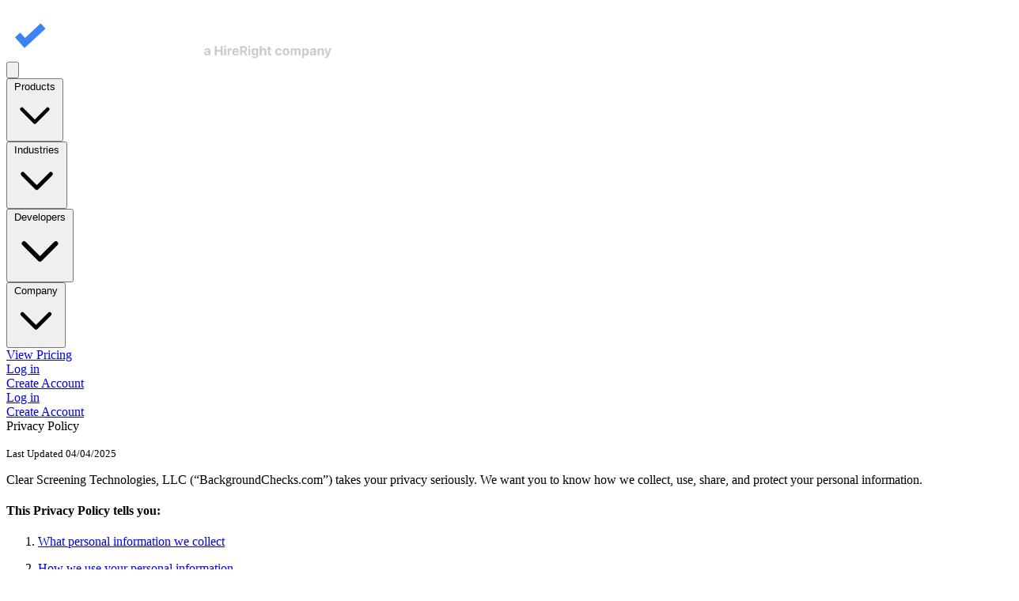

--- FILE ---
content_type: text/html; charset=utf-8
request_url: https://www.backgroundchecks.com/privacy-policy
body_size: 19114
content:
<!DOCTYPE html>
<html lang="en" class="scroll-smooth">

<head>

    
    <link rel="apple-touch-icon" sizes="180x180" href="/assets/favicons/apple-touch-icon.png">
<link rel="icon" type="image/png" sizes="32x32" href="/assets/favicons/favicon-32.png">
<link rel="icon" type="image/png" sizes="16x16" href="/assets/favicons/favicon-16.png">
<link rel="manifest" href="/site.webmanifest">

    <title>Privacy Policy | BackgroundChecks.com</title>

    <link rel="canonical" href="https://www.backgroundchecks.com/privacy-policy" />

    <meta charset="utf-8" />
    <meta http-equiv="X-UA-Compatible" content="IE=edge" />
    <meta name="viewport" content="width=device-width, initial-scale=1" />
    <meta name="description" content="">

    <!-- Preconnect hints for external domains -->
    <link rel="preconnect" href="https://www.googletagmanager.com" crossorigin>
    <link rel="preconnect" href="https://js.hs-scripts.com" crossorigin>

    
    <meta property="og:type" content="website">

    

    
        <meta property="og:site_name" content="BackgroundChecks.com">
    

    
        <meta property="og:title" content="Privacy Policy">
    

    
        <meta property="og:description" content="Easy to use background screening for employers of all size">
    

    
        <meta property="og:image" content="https://www.backgroundchecks.com/img/containers/assets/images/screenshots/dashboard2.png/831f9da78c90e9f62742f9ded33b1cae/dashboard2.png">
    

    

    <meta name="twitter:card" content="summary_large_image">

    
        <meta name="twitter:title" content="Privacy Policy">
    

    
        <meta name="twitter:description" content="Easy to use background screening for employers of all size">
    

    

    
        <meta name="twitter:image" content="https://www.backgroundchecks.com/img/containers/assets/images/screenshots/dashboard2.png/831f9da78c90e9f62742f9ded33b1cae/dashboard2.png">
    


    <!-- Scripts and styles -->
    <link rel="preload" as="style" href="https://www.backgroundchecks.com/build/assets/tailwind-CQgi7R6Y.css" /><link rel="preload" as="style" href="https://www.backgroundchecks.com/build/assets/site-CjgAXfWm.css" /><link rel="modulepreload" href="https://www.backgroundchecks.com/build/assets/site-Dcue9cuM.js" /><link rel="stylesheet" href="https://www.backgroundchecks.com/build/assets/tailwind-CQgi7R6Y.css" /><link rel="stylesheet" href="https://www.backgroundchecks.com/build/assets/site-CjgAXfWm.css" /><script type="module" src="https://www.backgroundchecks.com/build/assets/site-Dcue9cuM.js"></script>
</head>

<body
    class="flex flex-col justify-between min-h-screen font-inter antialiased ">

    
    

    

    <div class="bg-white relative">
        <!-- Content -->
        

<div class="bg-gray-900 top-0 sticky z-50 w-full">
    <nav class="bg-gray-900 items-center px-4 py-3 sm:px-6 md:space-x-10 mx-auto container" aria-labelledby="nav-heading" :aria-expanded="isOpen"
        @keydown.escape="isOpen = false" x-data="{ isOpen: false }" @click.outside="isOpen = false">
        <div class="flex flex-wrap items-center justify-between min-h-8">
            <div class="flex ">
                <a aria-label="logo" href="/">
                    
    <picture>
        

            <!-- WebP format sources -->
            <source data-srcset="
            /assets/images/logos/bgc-dark.svg 320w,
            /assets/images/logos/bgc-dark.svg 480w,
            /assets/images/logos/bgc-dark.svg 768w,
            /assets/images/logos/bgc-dark.svg 1280w,
            /assets/images/logos/bgc-dark.svg 1440w,
            /assets/images/logos/bgc-dark.svg 1680w"
            sizes="(min-width: 200px) 25vw, 90vw" 
            type="image/webp"
            >

            <!-- Fallback for non-WebP (JPEG or PNG) -->
            <source data-srcset="
            /assets/images/logos/bgc-dark.svg 320w,
            /assets/images/logos/bgc-dark.svg 480w,
            /assets/images/logos/bgc-dark.svg 768w,
            /assets/images/logos/bgc-dark.svg 1280w,
            /assets/images/logos/bgc-dark.svg 1440w,
            /assets/images/logos/bgc-dark.svg 1680w"
            sizes="(min-width: 200px) 25vw, 90vw"
            type="image/svg+xml"
            >

            <!-- Default img tag with possible lazy loading -->
            <img 
                    class="lazy object-contain w-auto h-12"
                
                
                    src="/assets/images/logos/bgc-dark.svg"
                    data-src="/assets/images/logos/bgc-dark.svg"
                
                alt="backgroundchecks.com logo"
                
                    width="413.4"
                    height="65.7"
                
                 loading="lazy" 
                
                
                 />
        
    </picture>

                </a>
            </div>

            <div class="lg:hidden text-white">
                <button @click.prevent="isOpen = ! isOpen" type="button" class="block lg:hidden focus:outline-hidden"
    type="button" :aria-expanded="isOpen" aria-controls="nav-list" aria-label="toggle menu">
    <svg class="w-8 h-8 fill-current" xmlns="http://www.w3.org/2000/svg" fill="none" viewBox="0 0 24 24">
        <path x-show="!isOpen" d="M4 6h16v2H4V6Zm0 5h16v2H4v-2Zm0 5h16v2H4v-2Z" />

        <path x-show="isOpen"
            d="m16.192 6.344-4.243 4.242-4.242-4.242-1.414 1.414L10.535 12l-4.242 4.242 1.414 1.414 4.242-4.242 4.243 4.242 1.414-1.414L13.364 12l4.242-4.242-1.414-1.414Z" />
    </svg>
</button>

            </div>
            <div class="flex flex-col absolute z-50 bg-gray-900 top-[4.50rem] left-0 p-5 w-full space-y-4
            lg:border-none lg:rounded-b-none lg:bg-transparent lg:relative lg:top-0 lg:flex lg:w-auto lg:space-y-0 lg:flex-row lg:items-center lg:divide-y-0 lg:space-x-4 2xl:space-x-8 
            " 
                :class="{ 
                    'block shadow-lg': isOpen, 
                    'hidden': !isOpen 
                }">

                
                    <div class="text-gray-100 font-medium hover:text-white">
                        
    <div
        x-data="{
            subMenuOpen: false,
            timeout: null,
            open() {
                this.subMenuOpen = true;
                clearTimeout(this.timeout);
            },
            close() {
                this.subMenuOpen = false;
            },
        }"
        @click.outside="close"
        @keydown.escape="close"
        @mouseenter="open"
        @mouseleave="timeout = setTimeout(() => close(), 200)"
        class="relative"
    >
        <button
            type="button"
            :aria-expanded="subMenuOpen"
            class="text-base font-medium group inline-flex items-center w-full"
        >
            <span>Products</span>
            <svg class="text-slate-400 ml-1 h-4 w-4 group-hover:text-blue-500" xmlns="http://www.w3.org/2000/svg" fill="none" viewBox="0 0 24 24" stroke="currentColor" stroke-width="2"><path stroke-linecap="round" stroke-linejoin="round" d="M19 9l-7 7-7-7"/></svg>
        </button>

        <div
            x-show="subMenuOpen"
            x-cloak
            x-transition:enter="transition ease-out duration-200"
            x-transition:enter-start="opacity-0 translate-y-1"
            x-transition:enter-end="opacity-100 translate-y-0"
            x-transition:leave="transition ease-in duration-150"
            x-transition:leave-start="opacity-100 translate-y-0"
            x-transition:leave-end="opacity-0 translate-y-1"
            class="relative lg:absolute z-10 mt-3 transform px-2 w-full lg:w-screen sm:px-0 lg:ml-0 lg:left-1/2 lg:right-1/2 lg:-translate-x-1/2 lg:max-w-2xl"
        >
            <div class="rounded-lg shadow-lg ring-1 ring-black/5 overflow-hidden">
                <div class="relative grid gap-6 bg-white px-5 py-6 sm:gap-8 sm:p-8 md:grid-cols-2">
                    
                        <a
                            href="/background-checks/national-criminal-records"
                            target=""
                            class="-m-3 p-3 flex  rounded-lg hover:bg-gray-50 transition ease-in-out duration-150 cursor-pointer"
                        >
                            
                                <div class="shrink-0 flex items-center justify-center h-8 w-8 rounded-md sm:h-10 sm:w-10 bg-blue-50 ring-1 ring-inset ring-blue-700/10 rounded-md text-blue-500">
                                    <svg class="h-6 w-6" xmlns="http://www.w3.org/2000/svg" class="h-6 w-6" fill="none" viewBox="0 0 24 24" stroke="currentColor" stroke-width="2"><path stroke-linecap="round" stroke-linejoin="round" d="M3 6l3 1m0 0l-3 9a5.002 5.002 0 006.001 0M6 7l3 9M6 7l6-2m6 2l3-1m-3 1l-3 9a5.002 5.002 0 006.001 0M18 7l3 9m-3-9l-6-2m0-2v2m0 16V5m0 16H9m3 0h3"/></svg>
                                </div>
                            
                            <div class="ml-4">
                                <p class="text-base font-semibold text-gray-900">National Criminal Records</p>
                                
                                    <p class="text-sm text-gray-700">Nationwide search & watchlists</p>
                                
                            </div>
                        </a>
                    
                        <a
                            href="/background-checks/county-criminal-search"
                            target=""
                            class="-m-3 p-3 flex  rounded-lg hover:bg-gray-50 transition ease-in-out duration-150 cursor-pointer"
                        >
                            
                                <div class="shrink-0 flex items-center justify-center h-8 w-8 rounded-md sm:h-10 sm:w-10 bg-blue-50 ring-1 ring-inset ring-blue-700/10 rounded-md text-blue-500">
                                    <svg class="h-6 w-6" xmlns="http://www.w3.org/2000/svg" fill="none" viewBox="0 0 24 24" stroke="currentColor"><path stroke-linecap="round" stroke-linejoin="round" stroke-width="2" d="M8 14v3m4-3v3m4-3v3M3 21h18M3 10h18M3 7l9-4 9 4M4 10h16v11H4V10z"/></svg>
                                </div>
                            
                            <div class="ml-4">
                                <p class="text-base font-semibold text-gray-900">County Criminal Searches</p>
                                
                                    <p class="text-sm text-gray-700">Source-level court records</p>
                                
                            </div>
                        </a>
                    
                        <a
                            href="/background-checks/statewide-criminal-search"
                            target=""
                            class="-m-3 p-3 flex  rounded-lg hover:bg-gray-50 transition ease-in-out duration-150 cursor-pointer"
                        >
                            
                                <div class="shrink-0 flex items-center justify-center h-8 w-8 rounded-md sm:h-10 sm:w-10 bg-blue-50 ring-1 ring-inset ring-blue-700/10 rounded-md text-blue-500">
                                    <svg class="h-6 w-6" xmlns="http://www.w3.org/2000/svg" class="h-6 w-6" fill="none" viewBox="0 0 24 24" stroke="currentColor" stroke-width="2"><path stroke-linecap="round" stroke-linejoin="round" d="M20.618 5.984A11.955 11.955 0 0112 2.944a11.955 11.955 0 01-8.618 3.04A12.02 12.02 0 003 9c0 5.591 3.824 10.29 9 11.622 5.176-1.332 9-6.03 9-11.622 0-1.042-.133-2.052-.382-3.016zM12 9v2m0 4h.01"/></svg>
                                </div>
                            
                            <div class="ml-4">
                                <p class="text-base font-semibold text-gray-900">Statewide Criminal Records</p>
                                
                                    <p class="text-sm text-gray-700">Direct source-level records from state</p>
                                
                            </div>
                        </a>
                    
                        <a
                            href="/background-checks/federal-criminal-search"
                            target=""
                            class="-m-3 p-3 flex  rounded-lg hover:bg-gray-50 transition ease-in-out duration-150 cursor-pointer"
                        >
                            
                                <div class="shrink-0 flex items-center justify-center h-8 w-8 rounded-md sm:h-10 sm:w-10 bg-blue-50 ring-1 ring-inset ring-blue-700/10 rounded-md text-blue-500">
                                    <svg class="h-6 w-6" xmlns="http://www.w3.org/2000/svg" fill="none" viewBox="0 0 24 24" stroke="currentColor" stroke-width="2"><path stroke-linecap="round" stroke-linejoin="round" d="M3 21v-4m0 0V5a2 2 0 012-2h6.5l1 1H21l-3 6 3 6h-8.5l-1-1H5a2 2 0 00-2 2zm9-13.5V9"/></svg>
                                </div>
                            
                            <div class="ml-4">
                                <p class="text-base font-semibold text-gray-900">Federal Criminal Search</p>
                                
                                    <p class="text-sm text-gray-700">PACER court searches</p>
                                
                            </div>
                        </a>
                    
                        <a
                            href="/background-checks/education-degree-verification"
                            target=""
                            class="-m-3 p-3 flex  rounded-lg hover:bg-gray-50 transition ease-in-out duration-150 cursor-pointer"
                        >
                            
                                <div class="shrink-0 flex items-center justify-center h-8 w-8 rounded-md sm:h-10 sm:w-10 bg-blue-50 ring-1 ring-inset ring-blue-700/10 rounded-md text-blue-500">
                                    <svg class="h-6 w-6" xmlns="http://www.w3.org/2000/svg" class="h-6 w-6" fill="none" viewBox="0 0 24 24" stroke="currentColor" stroke-width="2"><path d="M12 14l9-5-9-5-9 5 9 5z"/><path d="M12 14l6.16-3.422a12.083 12.083 0 01.665 6.479A11.952 11.952 0 0012 20.055a11.952 11.952 0 00-6.824-2.998 12.078 12.078 0 01.665-6.479L12 14z"/><path stroke-linecap="round" stroke-linejoin="round" d="M12 14l9-5-9-5-9 5 9 5zm0 0l6.16-3.422a12.083 12.083 0 01.665 6.479A11.952 11.952 0 0012 20.055a11.952 11.952 0 00-6.824-2.998 12.078 12.078 0 01.665-6.479L12 14zm-4 6v-7.5l4-2.222"/></svg>
                                </div>
                            
                            <div class="ml-4">
                                <p class="text-base font-semibold text-gray-900">Education & Degree Verification</p>
                                
                                    <p class="text-sm text-gray-700">Verify 97% of US schools</p>
                                
                            </div>
                        </a>
                    
                        <a
                            href="/background-checks/employment-verification"
                            target=""
                            class="-m-3 p-3 flex  rounded-lg hover:bg-gray-50 transition ease-in-out duration-150 cursor-pointer"
                        >
                            
                                <div class="shrink-0 flex items-center justify-center h-8 w-8 rounded-md sm:h-10 sm:w-10 bg-blue-50 ring-1 ring-inset ring-blue-700/10 rounded-md text-blue-500">
                                    <svg class="h-6 w-6" xmlns="http://www.w3.org/2000/svg" class="h-6 w-6" fill="none" viewBox="0 0 24 24" stroke="currentColor" stroke-width="2"><path stroke-linecap="round" stroke-linejoin="round" d="M21 13.255A23.931 23.931 0 0112 15c-3.183 0-6.22-.62-9-1.745M16 6V4a2 2 0 00-2-2h-4a2 2 0 00-2 2v2m4 6h.01M5 20h14a2 2 0 002-2V8a2 2 0 00-2-2H5a2 2 0 00-2 2v10a2 2 0 002 2z"/></svg>
                                </div>
                            
                            <div class="ml-4">
                                <p class="text-base font-semibold text-gray-900">Employment Verification</p>
                                
                                    <p class="text-sm text-gray-700">Instant verifications of employment</p>
                                
                            </div>
                        </a>
                    
                        <a
                            href="/background-checks/motor-vehicle-records"
                            target=""
                            class="-m-3 p-3 flex  rounded-lg hover:bg-gray-50 transition ease-in-out duration-150 cursor-pointer"
                        >
                            
                                <div class="shrink-0 flex items-center justify-center h-8 w-8 rounded-md sm:h-10 sm:w-10 bg-blue-50 ring-1 ring-inset ring-blue-700/10 rounded-md text-blue-500">
                                    <svg class="h-6 w-6" xmlns="http://www.w3.org/2000/svg" class="h-6 w-6" fill="none" viewBox="0 0 24 24" stroke="currentColor" stroke-width="2"><path d="M9 17a2 2 0 11-4 0 2 2 0 014 0zM19 17a2 2 0 11-4 0 2 2 0 014 0z"/><path stroke-linecap="round" stroke-linejoin="round" d="M13 16V6a1 1 0 00-1-1H4a1 1 0 00-1 1v10a1 1 0 001 1h1m8-1a1 1 0 01-1 1H9m4-1V8a1 1 0 011-1h2.586a1 1 0 01.707.293l3.414 3.414a1 1 0 01.293.707V16a1 1 0 01-1 1h-1m-6-1a1 1 0 001 1h1M5 17a2 2 0 104 0m-4 0a2 2 0 114 0m6 0a2 2 0 104 0m-4 0a2 2 0 114 0"/></svg>
                                </div>
                            
                            <div class="ml-4">
                                <p class="text-base font-semibold text-gray-900">Motor Vehicle Records</p>
                                
                                    <p class="text-sm text-gray-700">Direct records from state DMVs</p>
                                
                            </div>
                        </a>
                    
                        <a
                            href="/background-checks/drug-testing"
                            target=""
                            class="-m-3 p-3 flex  rounded-lg hover:bg-gray-50 transition ease-in-out duration-150 cursor-pointer"
                        >
                            
                                <div class="shrink-0 flex items-center justify-center h-8 w-8 rounded-md sm:h-10 sm:w-10 bg-blue-50 ring-1 ring-inset ring-blue-700/10 rounded-md text-blue-500">
                                    <svg class="h-6 w-6" xmlns="http://www.w3.org/2000/svg" class="h-6 w-6" fill="none" viewBox="0 0 24 24" stroke="currentColor" stroke-width="2"><path stroke-linecap="round" stroke-linejoin="round" d="M19.428 15.428a2 2 0 00-1.022-.547l-2.387-.477a6 6 0 00-3.86.517l-.318.158a6 6 0 01-3.86.517L6.05 15.21a2 2 0 00-1.806.547M8 4h8l-1 1v5.172a2 2 0 00.586 1.414l5 5c1.26 1.26.367 3.414-1.415 3.414H4.828c-1.782 0-2.674-2.154-1.414-3.414l5-5A2 2 0 009 10.172V5L8 4z"/></svg>
                                </div>
                            
                            <div class="ml-4">
                                <p class="text-base font-semibold text-gray-900">Drug Testing</p>
                                
                                    <p class="text-sm text-gray-700">Quest & LabCorp locations nationwide</p>
                                
                            </div>
                        </a>
                    
                        <a
                            href="/background-checks/bankruptcies-liens-judgments"
                            target=""
                            class="-m-3 p-3 flex  rounded-lg hover:bg-gray-50 transition ease-in-out duration-150 cursor-pointer"
                        >
                            
                                <div class="shrink-0 flex items-center justify-center h-8 w-8 rounded-md sm:h-10 sm:w-10 bg-blue-50 ring-1 ring-inset ring-blue-700/10 rounded-md text-blue-500">
                                    <svg class="h-6 w-6" xmlns="http://www.w3.org/2000/svg" fill="none" viewBox="0 0 24 24" stroke="currentColor" stroke-width="2"><path stroke-linecap="round" stroke-linejoin="round" d="M10 21h7a2 2 0 002-2V9.414a1 1 0 00-.293-.707l-5.414-5.414A1 1 0 0012.586 3H7a2 2 0 00-2 2v11m0 5l4.879-4.879m0 0a3 3 0 104.243-4.242 3 3 0 00-4.243 4.242z"/></svg>
                                </div>
                            
                            <div class="ml-4">
                                <p class="text-base font-semibold text-gray-900">Bankruptcies, Liens, & Judgments</p>
                                
                                    <p class="text-sm text-gray-700">Quickly uncover financial concerns</p>
                                
                            </div>
                        </a>
                    
                </div>
            </div>
        </div>
    </div>


                    </div>
                
                    <div class="text-gray-100 font-medium hover:text-white">
                        
    <div
        x-data="{
            subMenuOpen: false,
            timeout: null,
            open() {
                this.subMenuOpen = true;
                clearTimeout(this.timeout);
            },
            close() {
                this.subMenuOpen = false;
            },
        }"
        @click.outside="close"
        @keydown.escape="close"
        @mouseenter="open"
        @mouseleave="timeout = setTimeout(() => close(), 200)"
        class="relative"
    >
        <button
            type="button"
            :aria-expanded="subMenuOpen"
            class="text-base font-medium group inline-flex items-center w-full"
        >
            <span>Industries</span>
            <svg class="text-slate-400 ml-1 h-4 w-4 group-hover:text-blue-500" xmlns="http://www.w3.org/2000/svg" fill="none" viewBox="0 0 24 24" stroke="currentColor" stroke-width="2"><path stroke-linecap="round" stroke-linejoin="round" d="M19 9l-7 7-7-7"/></svg>
        </button>

        <div
            x-show="subMenuOpen"
            x-cloak
            x-transition:enter="transition ease-out duration-200"
            x-transition:enter-start="opacity-0 translate-y-1"
            x-transition:enter-end="opacity-100 translate-y-0"
            x-transition:leave="transition ease-in duration-150"
            x-transition:leave-start="opacity-100 translate-y-0"
            x-transition:leave-end="opacity-0 translate-y-1"
            class="relative lg:absolute z-10 mt-3 transform px-2 w-full lg:w-screen sm:px-0 lg:ml-0 lg:left-1/2 lg:right-1/2 lg:-translate-x-1/2 lg:max-w-2xl"
        >
            <div class="rounded-lg shadow-lg ring-1 ring-black/5 overflow-hidden">
                <div class="relative grid gap-6 bg-white px-5 py-6 sm:gap-8 sm:p-8 md:grid-cols-2">
                    
                        <a
                            href="/industries/staffing-recruiting-agencies"
                            target=""
                            class="-m-3 p-3 flex  rounded-lg hover:bg-gray-50 transition ease-in-out duration-150 cursor-pointer"
                        >
                            
                                <div class="shrink-0 flex items-center justify-center h-8 w-8 rounded-md sm:h-10 sm:w-10 bg-blue-50 ring-1 ring-inset ring-blue-700/10 rounded-md text-blue-500">
                                    <svg class="h-6 w-6" xmlns="http://www.w3.org/2000/svg" fill="none" viewBox="0 0 24 24" stroke="currentColor" stroke-width="2"><path stroke-linecap="round" stroke-linejoin="round" d="M12 8v4l3 3m6-3a9 9 0 11-18 0 9 9 0 0118 0z"/></svg>
                                </div>
                            
                            <div class="ml-4">
                                <p class="text-base font-semibold text-gray-900">Staffing & Recruiting Agencies</p>
                                
                                    <p class="text-sm text-gray-700">High volume job placement</p>
                                
                            </div>
                        </a>
                    
                        <a
                            href="/industries/gig-ondemand"
                            target=""
                            class="-m-3 p-3 flex  rounded-lg hover:bg-gray-50 transition ease-in-out duration-150 cursor-pointer"
                        >
                            
                                <div class="shrink-0 flex items-center justify-center h-8 w-8 rounded-md sm:h-10 sm:w-10 bg-blue-50 ring-1 ring-inset ring-blue-700/10 rounded-md text-blue-500">
                                    <svg class="h-6 w-6" xmlns="http://www.w3.org/2000/svg" class="h-6 w-6" fill="none" viewBox="0 0 24 24" stroke="currentColor" stroke-width="2"><path stroke-linecap="round" stroke-linejoin="round" d="M14 10h4.764a2 2 0 011.789 2.894l-3.5 7A2 2 0 0115.263 21h-4.017c-.163 0-.326-.02-.485-.06L7 20m7-10V5a2 2 0 00-2-2h-.095c-.5 0-.905.405-.905.905 0 .714-.211 1.412-.608 2.006L7 11v9m7-10h-2M7 20H5a2 2 0 01-2-2v-6a2 2 0 012-2h2.5"/></svg>
                                </div>
                            
                            <div class="ml-4">
                                <p class="text-base font-semibold text-gray-900">Gig & On-Demand</p>
                                
                                    <p class="text-sm text-gray-700">On-demand contingent workforce</p>
                                
                            </div>
                        </a>
                    
                        <a
                            href="/industries/retail"
                            target=""
                            class="-m-3 p-3 flex  rounded-lg hover:bg-gray-50 transition ease-in-out duration-150 cursor-pointer"
                        >
                            
                                <div class="shrink-0 flex items-center justify-center h-8 w-8 rounded-md sm:h-10 sm:w-10 bg-blue-50 ring-1 ring-inset ring-blue-700/10 rounded-md text-blue-500">
                                    <svg class="h-6 w-6" xmlns="http://www.w3.org/2000/svg" class="h-6 w-6" fill="none" viewBox="0 0 24 24" stroke="currentColor" stroke-width="2"><path stroke-linecap="round" stroke-linejoin="round" d="M7 7h.01M7 3h5c.512 0 1.024.195 1.414.586l7 7a2 2 0 010 2.828l-7 7a2 2 0 01-2.828 0l-7-7A1.994 1.994 0 013 12V7a4 4 0 014-4z"/></svg>
                                </div>
                            
                            <div class="ml-4">
                                <p class="text-base font-semibold text-gray-900">Retail & Commerce</p>
                                
                                    <p class="text-sm text-gray-700">Franchises, Seasonal Hourly Workforce</p>
                                
                            </div>
                        </a>
                    
                        <a
                            href="/industries/contact-call-centers"
                            target=""
                            class="-m-3 p-3 flex  rounded-lg hover:bg-gray-50 transition ease-in-out duration-150 cursor-pointer"
                        >
                            
                                <div class="shrink-0 flex items-center justify-center h-8 w-8 rounded-md sm:h-10 sm:w-10 bg-blue-50 ring-1 ring-inset ring-blue-700/10 rounded-md text-blue-500">
                                    <svg class="h-6 w-6" xmlns="http://www.w3.org/2000/svg" fill="none" viewBox="0 0 24 24" stroke="currentColor" stroke-width="2"><path stroke-linecap="round" stroke-linejoin="round" d="M21 3l-6 6m0 0V4m0 5h5M5 3a2 2 0 00-2 2v1c0 8.284 6.716 15 15 15h1a2 2 0 002-2v-3.28a1 1 0 00-.684-.948l-4.493-1.498a1 1 0 00-1.21.502l-1.13 2.257a11.042 11.042 0 01-5.516-5.517l2.257-1.128a1 1 0 00.502-1.21L9.228 3.683A1 1 0 008.279 3H5z"/></svg>
                                </div>
                            
                            <div class="ml-4">
                                <p class="text-base font-semibold text-gray-900">Contact Centers</p>
                                
                                    <p class="text-sm text-gray-700">High volume & Turnover Hourly Agents</p>
                                
                            </div>
                        </a>
                    
                        <a
                            href="/industries/hospitality"
                            target=""
                            class="-m-3 p-3 flex  rounded-lg hover:bg-gray-50 transition ease-in-out duration-150 cursor-pointer"
                        >
                            
                                <div class="shrink-0 flex items-center justify-center h-8 w-8 rounded-md sm:h-10 sm:w-10 bg-blue-50 ring-1 ring-inset ring-blue-700/10 rounded-md text-blue-500">
                                    <svg class="h-6 w-6" xmlns="http://www.w3.org/2000/svg" class="h-6 w-6" fill="none" viewBox="0 0 24 24" stroke="currentColor" stroke-width="2"><path stroke-linecap="round" stroke-linejoin="round" d="M3 10h18M7 15h1m4 0h1m-7 4h12a3 3 0 003-3V8a3 3 0 00-3-3H6a3 3 0 00-3 3v8a3 3 0 003 3z"/></svg>
                                </div>
                            
                            <div class="ml-4">
                                <p class="text-base font-semibold text-gray-900">Hospitality</p>
                                
                                    <p class="text-sm text-gray-700">Hotel, Restaurants, & Service Industry</p>
                                
                            </div>
                        </a>
                    
                        <a
                            href="/industries/manufacturing"
                            target=""
                            class="-m-3 p-3 flex  rounded-lg hover:bg-gray-50 transition ease-in-out duration-150 cursor-pointer"
                        >
                            
                                <div class="shrink-0 flex items-center justify-center h-8 w-8 rounded-md sm:h-10 sm:w-10 bg-blue-50 ring-1 ring-inset ring-blue-700/10 rounded-md text-blue-500">
                                    <svg class="h-6 w-6" xmlns="http://www.w3.org/2000/svg" fill="none" viewBox="0 0 24 24" stroke-width="1.5" stroke="currentColor" class="size-6"><path stroke-linecap="round" stroke-linejoin="round" d="M11.42 15.17 17.25 21A2.652 2.652 0 0 0 21 17.25l-5.877-5.877M11.42 15.17l2.496-3.03c.317-.384.74-.626 1.208-.766M11.42 15.17l-4.655 5.653a2.548 2.548 0 1 1-3.586-3.586l6.837-5.63m5.108-.233c.55-.164 1.163-.188 1.743-.14a4.5 4.5 0 0 0 4.486-6.336l-3.276 3.277a3.004 3.004 0 0 1-2.25-2.25l3.276-3.276a4.5 4.5 0 0 0-6.336 4.486c.091 1.076-.071 2.264-.904 2.95l-.102.085m-1.745 1.437L5.909 7.5H4.5L2.25 3.75l1.5-1.5L7.5 4.5v1.409l4.26 4.26m-1.745 1.437 1.745-1.437m6.615 8.206L15.75 15.75M4.867 19.125h.008v.008h-.008v-.008Z"/></svg>
                                </div>
                            
                            <div class="ml-4">
                                <p class="text-base font-semibold text-gray-900">Construction & Manufacturing</p>
                                
                                    <p class="text-sm text-gray-700">Construction & Manufacturing</p>
                                
                            </div>
                        </a>
                    
                        <a
                            href="/industries/transportation-and-logistics"
                            target=""
                            class="-m-3 p-3 flex  rounded-lg hover:bg-gray-50 transition ease-in-out duration-150 cursor-pointer"
                        >
                            
                                <div class="shrink-0 flex items-center justify-center h-8 w-8 rounded-md sm:h-10 sm:w-10 bg-blue-50 ring-1 ring-inset ring-blue-700/10 rounded-md text-blue-500">
                                    <svg class="h-6 w-6" xmlns="http://www.w3.org/2000/svg" class="h-6 w-6" fill="none" viewBox="0 0 24 24" stroke="currentColor" stroke-width="2"><path d="M9 17a2 2 0 11-4 0 2 2 0 014 0zM19 17a2 2 0 11-4 0 2 2 0 014 0z"/><path stroke-linecap="round" stroke-linejoin="round" d="M13 16V6a1 1 0 00-1-1H4a1 1 0 00-1 1v10a1 1 0 001 1h1m8-1a1 1 0 01-1 1H9m4-1V8a1 1 0 011-1h2.586a1 1 0 01.707.293l3.414 3.414a1 1 0 01.293.707V16a1 1 0 01-1 1h-1m-6-1a1 1 0 001 1h1M5 17a2 2 0 104 0m-4 0a2 2 0 114 0m6 0a2 2 0 104 0m-4 0a2 2 0 114 0"/></svg>
                                </div>
                            
                            <div class="ml-4">
                                <p class="text-base font-semibold text-gray-900">Transportation & Logistics</p>
                                
                                    <p class="text-sm text-gray-700">MVR Records for Drivers</p>
                                
                            </div>
                        </a>
                    
                        <a
                            href="/industries/volunteer-non-profit"
                            target=""
                            class="-m-3 p-3 flex  rounded-lg hover:bg-gray-50 transition ease-in-out duration-150 cursor-pointer"
                        >
                            
                                <div class="shrink-0 flex items-center justify-center h-8 w-8 rounded-md sm:h-10 sm:w-10 bg-blue-50 ring-1 ring-inset ring-blue-700/10 rounded-md text-blue-500">
                                    <svg class="h-6 w-6" xmlns="http://www.w3.org/2000/svg" fill="none" viewBox="0 0 24 24" stroke="currentColor" stroke-width="2"><path stroke-linecap="round" stroke-linejoin="round" d="M11 4a2 2 0 114 0v1a1 1 0 001 1h3a1 1 0 011 1v3a1 1 0 01-1 1h-1a2 2 0 100 4h1a1 1 0 011 1v3a1 1 0 01-1 1h-3a1 1 0 01-1-1v-1a2 2 0 10-4 0v1a1 1 0 01-1 1H7a1 1 0 01-1-1v-3a1 1 0 00-1-1H4a2 2 0 110-4h1a1 1 0 001-1V7a1 1 0 011-1h3a1 1 0 001-1V4z"/></svg>
                                </div>
                            
                            <div class="ml-4">
                                <p class="text-base font-semibold text-gray-900">Volunteer & Non-Profits</p>
                                
                                    <p class="text-sm text-gray-700">Non-profits, charity, & religious groups</p>
                                
                            </div>
                        </a>
                    
                </div>
            </div>
        </div>
    </div>


                    </div>
                
                    <div class="text-gray-100 font-medium hover:text-white">
                        
    <div
        x-data="{
            subMenuOpen: false,
            timeout: null,
            open() {
                this.subMenuOpen = true;
                clearTimeout(this.timeout);
            },
            close() {
                this.subMenuOpen = false;
            },
        }"
        @click.outside="close"
        @keydown.escape="close"
        @mouseenter="open"
        @mouseleave="timeout = setTimeout(() => close(), 200)"
        class="relative"
    >
        <button
            type="button"
            :aria-expanded="subMenuOpen"
            class="text-base font-medium group inline-flex items-center w-full"
        >
            <span>Developers</span>
            <svg class="text-slate-400 ml-1 h-4 w-4 group-hover:text-blue-500" xmlns="http://www.w3.org/2000/svg" fill="none" viewBox="0 0 24 24" stroke="currentColor" stroke-width="2"><path stroke-linecap="round" stroke-linejoin="round" d="M19 9l-7 7-7-7"/></svg>
        </button>

        <div
            x-show="subMenuOpen"
            x-cloak
            x-transition:enter="transition ease-out duration-200"
            x-transition:enter-start="opacity-0 translate-y-1"
            x-transition:enter-end="opacity-100 translate-y-0"
            x-transition:leave="transition ease-in duration-150"
            x-transition:leave-start="opacity-100 translate-y-0"
            x-transition:leave-end="opacity-0 translate-y-1"
            class="relative lg:absolute z-10 mt-3 transform px-2 w-full lg:w-screen sm:px-0 lg:ml-0 lg:left-1/2 lg:right-1/2 lg:-translate-x-1/2 lg:max-w-2xl"
        >
            <div class="rounded-lg shadow-lg ring-1 ring-black/5 overflow-hidden">
                <div class="relative grid gap-6 bg-white px-5 py-6 sm:gap-8 sm:p-8 md:grid-cols-2">
                    
                        <a
                            href="/developers"
                            target=""
                            class="-m-3 p-3 flex  rounded-lg hover:bg-gray-50 transition ease-in-out duration-150 cursor-pointer"
                        >
                            
                                <div class="shrink-0 flex items-center justify-center h-8 w-8 rounded-md sm:h-10 sm:w-10 bg-blue-50 ring-1 ring-inset ring-blue-700/10 rounded-md text-blue-500">
                                    <svg class="h-6 w-6" xmlns="http://www.w3.org/2000/svg" class="h-6 w-6" fill="none" viewBox="0 0 24 24" stroke="currentColor" stroke-width="2"><path stroke-linecap="round" stroke-linejoin="round" d="M9 5H7a2 2 0 00-2 2v12a2 2 0 002 2h10a2 2 0 002-2V7a2 2 0 00-2-2h-2M9 5a2 2 0 002 2h2a2 2 0 002-2M9 5a2 2 0 012-2h2a2 2 0 012 2m-3 7h3m-3 4h3m-6-4h.01M9 16h.01"/></svg>
                                </div>
                            
                            <div class="ml-4">
                                <p class="text-base font-semibold text-gray-900">Developer Guide</p>
                                
                                    <p class="text-sm text-gray-700">Easy to follow guide to integrate your technology</p>
                                
                            </div>
                        </a>
                    
                        <a
                            href="/developers/api"
                            target=""
                            class="-m-3 p-3 flex  rounded-lg hover:bg-gray-50 transition ease-in-out duration-150 cursor-pointer"
                        >
                            
                                <div class="shrink-0 flex items-center justify-center h-8 w-8 rounded-md sm:h-10 sm:w-10 bg-blue-50 ring-1 ring-inset ring-blue-700/10 rounded-md text-blue-500">
                                    <svg class="h-6 w-6" xmlns="http://www.w3.org/2000/svg" class="h-6 w-6" fill="none" viewBox="0 0 24 24" stroke="currentColor" stroke-width="2"><path stroke-linecap="round" stroke-linejoin="round" d="M10 20l4-16m4 4l4 4-4 4M6 16l-4-4 4-4"/></svg>
                                </div>
                            
                            <div class="ml-4">
                                <p class="text-base font-semibold text-gray-900">Developer API</p>
                                
                                    <p class="text-sm text-gray-700">Build custom integration with our detailed API documentation</p>
                                
                            </div>
                        </a>
                    
                        <a
                            href="/developers/connect"
                            target=""
                            class="-m-3 p-3 flex  rounded-lg hover:bg-gray-50 transition ease-in-out duration-150 cursor-pointer"
                        >
                            
                                <div class="shrink-0 flex items-center justify-center h-8 w-8 rounded-md sm:h-10 sm:w-10 bg-blue-50 ring-1 ring-inset ring-blue-700/10 rounded-md text-blue-500">
                                    <svg class="h-6 w-6" xmlns="http://www.w3.org/2000/svg" fill="none" viewBox="0 0 24 24" stroke="currentColor" stroke-width="2"><path stroke-linecap="round" stroke-linejoin="round" d="M13 10V3L4 14h7v7l9-11h-7z"/></svg>
                                </div>
                            
                            <div class="ml-4">
                                <p class="text-base font-semibold text-gray-900">Connect Widgets</p>
                                
                                    <p class="text-sm text-gray-700">Low-code widgets to integrate into your application</p>
                                
                            </div>
                        </a>
                    
                        <a
                            href="/integrations"
                            target=""
                            class="-m-3 p-3 flex  rounded-lg hover:bg-gray-50 transition ease-in-out duration-150 cursor-pointer"
                        >
                            
                                <div class="shrink-0 flex items-center justify-center h-8 w-8 rounded-md sm:h-10 sm:w-10 bg-blue-50 ring-1 ring-inset ring-blue-700/10 rounded-md text-blue-500">
                                    <svg class="h-6 w-6" xmlns="http://www.w3.org/2000/svg" fill="none" viewBox="0 0 24 24" stroke="currentColor" stroke-width="2"><path stroke-linecap="round" stroke-linejoin="round" d="M17 14v6m-3-3h6M6 10h2a2 2 0 002-2V6a2 2 0 00-2-2H6a2 2 0 00-2 2v2a2 2 0 002 2zm10 0h2a2 2 0 002-2V6a2 2 0 00-2-2h-2a2 2 0 00-2 2v2a2 2 0 002 2zM6 20h2a2 2 0 002-2v-2a2 2 0 00-2-2H6a2 2 0 00-2 2v2a2 2 0 002 2z"/></svg>
                                </div>
                            
                            <div class="ml-4">
                                <p class="text-base font-semibold text-gray-900">Partner Integrations</p>
                                
                                    <p class="text-sm text-gray-700">Connect BackgroundChecks.com to many popular ATS, HRIS, and HR platforms</p>
                                
                            </div>
                        </a>
                    
                </div>
            </div>
        </div>
    </div>


                    </div>
                
                    <div class="text-gray-100 font-medium hover:text-white">
                        
    <div
        x-data="{
            subMenuOpen: false,
            timeout: null,
            open() {
                this.subMenuOpen = true;
                clearTimeout(this.timeout);
            },
            close() {
                this.subMenuOpen = false;
            },
        }"
        @click.outside="close"
        @keydown.escape="close"
        @mouseenter="open"
        @mouseleave="timeout = setTimeout(() => close(), 200)"
        class="relative"
    >
        <button
            type="button"
            :aria-expanded="subMenuOpen"
            class="text-base font-medium group inline-flex items-center w-full"
        >
            <span>Company</span>
            <svg class="text-slate-400 ml-1 h-4 w-4 group-hover:text-blue-500" xmlns="http://www.w3.org/2000/svg" fill="none" viewBox="0 0 24 24" stroke="currentColor" stroke-width="2"><path stroke-linecap="round" stroke-linejoin="round" d="M19 9l-7 7-7-7"/></svg>
        </button>

        <div
            x-show="subMenuOpen"
            x-cloak
            x-transition:enter="transition ease-out duration-200"
            x-transition:enter-start="opacity-0 translate-y-1"
            x-transition:enter-end="opacity-100 translate-y-0"
            x-transition:leave="transition ease-in duration-150"
            x-transition:leave-start="opacity-100 translate-y-0"
            x-transition:leave-end="opacity-0 translate-y-1"
            class="relative lg:absolute z-10 mt-3 transform px-2 w-full lg:w-screen sm:px-0 lg:ml-0 lg:left-1/2 lg:right-1/2 lg:-translate-x-1/2 lg:max-w-2xl"
        >
            <div class="rounded-lg shadow-lg ring-1 ring-black/5 overflow-hidden">
                <div class="relative grid gap-6 bg-white px-5 py-6 sm:gap-8 sm:p-8 md:grid-cols-2">
                    
                        <a
                            href="/company"
                            target=""
                            class="-m-3 p-3 flex  rounded-lg hover:bg-gray-50 transition ease-in-out duration-150 cursor-pointer"
                        >
                            
                                <div class="shrink-0 flex items-center justify-center h-8 w-8 rounded-md sm:h-10 sm:w-10 bg-blue-50 ring-1 ring-inset ring-blue-700/10 rounded-md text-blue-500">
                                    <svg class="h-6 w-6" xmlns="http://www.w3.org/2000/svg" fill="none" viewBox="0 0 24 24" stroke="currentColor" stroke-width="2"><path stroke-linecap="round" stroke-linejoin="round" d="M19 21V5a2 2 0 00-2-2H7a2 2 0 00-2 2v16m14 0h2m-2 0h-5m-9 0H3m2 0h5M9 7h1m-1 4h1m4-4h1m-1 4h1m-5 10v-5a1 1 0 011-1h2a1 1 0 011 1v5m-4 0h4"/></svg>
                                </div>
                            
                            <div class="ml-4">
                                <p class="text-base font-semibold text-gray-900">About Us</p>
                                
                                    <p class="text-sm text-gray-700">Lean more about the BackgroundChecks.com mission, our team, and shared values</p>
                                
                            </div>
                        </a>
                    
                        <a
                            href="/resources"
                            target=""
                            class="-m-3 p-3 flex  rounded-lg hover:bg-gray-50 transition ease-in-out duration-150 cursor-pointer"
                        >
                            
                                <div class="shrink-0 flex items-center justify-center h-8 w-8 rounded-md sm:h-10 sm:w-10 bg-blue-50 ring-1 ring-inset ring-blue-700/10 rounded-md text-blue-500">
                                    <svg class="h-6 w-6" xmlns="http://www.w3.org/2000/svg" class="h-6 w-6" fill="none" viewBox="0 0 24 24" stroke="currentColor" stroke-width="2"><path stroke-linecap="round" stroke-linejoin="round" d="M9 12h6m-6 4h6m2 5H7a2 2 0 01-2-2V5a2 2 0 012-2h5.586a1 1 0 01.707.293l5.414 5.414a1 1 0 01.293.707V19a2 2 0 01-2 2z"/></svg>
                                </div>
                            
                            <div class="ml-4">
                                <p class="text-base font-semibold text-gray-900">Resources for Employers</p>
                                
                                    <p class="text-sm text-gray-700">Updates on background check news, industry trends, and changes in laws and regulations.</p>
                                
                            </div>
                        </a>
                    
                        <a
                            href="/company/events-conferences"
                            target=""
                            class="-m-3 p-3 flex  rounded-lg hover:bg-gray-50 transition ease-in-out duration-150 cursor-pointer"
                        >
                            
                                <div class="shrink-0 flex items-center justify-center h-8 w-8 rounded-md sm:h-10 sm:w-10 bg-blue-50 ring-1 ring-inset ring-blue-700/10 rounded-md text-blue-500">
                                    <svg class="h-6 w-6" xmlns="http://www.w3.org/2000/svg" fill="none" viewBox="0 0 24 24" stroke="currentColor" stroke-width="2"><path stroke-linecap="round" stroke-linejoin="round" d="M8 7V3m8 4V3m-9 8h10M5 21h14a2 2 0 002-2V7a2 2 0 00-2-2H5a2 2 0 00-2 2v12a2 2 0 002 2z"/></svg>
                                </div>
                            
                            <div class="ml-4">
                                <p class="text-base font-semibold text-gray-900">Events & Conferences</p>
                                
                                    <p class="text-sm text-gray-700">See the latest news and view conferences and events we're attending</p>
                                
                            </div>
                        </a>
                    
                        <a
                            href="/company/careers"
                            target=""
                            class="-m-3 p-3 flex  rounded-lg hover:bg-gray-50 transition ease-in-out duration-150 cursor-pointer"
                        >
                            
                                <div class="shrink-0 flex items-center justify-center h-8 w-8 rounded-md sm:h-10 sm:w-10 bg-blue-50 ring-1 ring-inset ring-blue-700/10 rounded-md text-blue-500">
                                    <svg class="h-6 w-6" xmlns="http://www.w3.org/2000/svg" class="h-6 w-6" fill="none" viewBox="0 0 24 24" stroke="currentColor" stroke-width="2"><path stroke-linecap="round" stroke-linejoin="round" d="M21 13.255A23.931 23.931 0 0112 15c-3.183 0-6.22-.62-9-1.745M16 6V4a2 2 0 00-2-2h-4a2 2 0 00-2 2v2m4 6h.01M5 20h14a2 2 0 002-2V8a2 2 0 00-2-2H5a2 2 0 00-2 2v10a2 2 0 002 2z"/></svg>
                                </div>
                            
                            <div class="ml-4">
                                <p class="text-base font-semibold text-gray-900">Careers</p>
                                
                                    <p class="text-sm text-gray-700">View open positions and join team BackgroundChecks.com #KeepIt100</p>
                                
                            </div>
                        </a>
                    
                        <a
                            href="/faqs"
                            target=""
                            class="-m-3 p-3 flex  rounded-lg hover:bg-gray-50 transition ease-in-out duration-150 cursor-pointer"
                        >
                            
                                <div class="shrink-0 flex items-center justify-center h-8 w-8 rounded-md sm:h-10 sm:w-10 bg-blue-50 ring-1 ring-inset ring-blue-700/10 rounded-md text-blue-500">
                                    <svg class="h-6 w-6" xmlns="http://www.w3.org/2000/svg" class="h-6 w-6" fill="none" viewBox="0 0 24 24" stroke="currentColor" stroke-width="2"><path stroke-linecap="round" stroke-linejoin="round" d="M8.228 9c.549-1.165 2.03-2 3.772-2 2.21 0 4 1.343 4 3 0 1.4-1.278 2.575-3.006 2.907-.542.104-.994.54-.994 1.093m0 3h.01M21 12a9 9 0 11-18 0 9 9 0 0118 0z"/></svg>
                                </div>
                            
                            <div class="ml-4">
                                <p class="text-base font-semibold text-gray-900">FAQs & Help Center</p>
                                
                                    <p class="text-sm text-gray-700">Questions. Frequently asked ones. Plus our answers. That's how FAQs work</p>
                                
                            </div>
                        </a>
                    
                        <a
                            href="/contact"
                            target=""
                            class="-m-3 p-3 flex  rounded-lg hover:bg-gray-50 transition ease-in-out duration-150 cursor-pointer"
                        >
                            
                                <div class="shrink-0 flex items-center justify-center h-8 w-8 rounded-md sm:h-10 sm:w-10 bg-blue-50 ring-1 ring-inset ring-blue-700/10 rounded-md text-blue-500">
                                    <svg class="h-6 w-6" xmlns="http://www.w3.org/2000/svg" class="h-6 w-6" fill="none" viewBox="0 0 24 24" stroke="currentColor" stroke-width="2"><path stroke-linecap="round" stroke-linejoin="round" d="M17 8h2a2 2 0 012 2v6a2 2 0 01-2 2h-2v4l-4-4H9a1.994 1.994 0 01-1.414-.586m0 0L11 14h4a2 2 0 002-2V6a2 2 0 00-2-2H5a2 2 0 00-2 2v6a2 2 0 002 2h2v4l.586-.586z"/></svg>
                                </div>
                            
                            <div class="ml-4">
                                <p class="text-base font-semibold text-gray-900">Contact Us</p>
                                
                                    <p class="text-sm text-gray-700">Get help via chat, email, or our phone support from dedicated account managers</p>
                                
                            </div>
                        </a>
                    
                </div>
            </div>
        </div>
    </div>


                    </div>
                
                    <div class="text-gray-100 font-medium hover:text-white">
                        
    <a href="https://app.backgroundchecks.com/new-order" class="inline-block text-base transition-all duration-300 ease-in-out font-medium">
        View Pricing
    </a>


                    </div>
                

                
                    <div class="flex flex-col-reverse pt-4 gap-y-2 lg:hidden">
    
        
            
                


  <a href="https://app.backgroundchecks.com/login" target="_self" class="whitespace-nowrap inline-flex items-center justify-center focus-visible:ring-3 focus:ring-primary-900 focus:ring-opacity-20 focus-visible:ring-offset-2 px-4 py-[10px] text-base font-medium
             text-gray-100 bg-transparent rounded-md border border-white hover:bg-gray-100 hover:text-blue-600 hover:border-transparent hover:shadow-sm transition ease-in-out duration-300
             rounded-md space-x-2
             
    ">
    
      <div>
        Log in
      </div>
    
    
  </a>

            
            
        
    
        
            
                


  <a href="https://app.backgroundchecks.com/new-order" target="_self" class="whitespace-nowrap inline-flex items-center justify-center focus-visible:ring-3 focus:ring-primary-900 focus:ring-opacity-20 focus-visible:ring-offset-2 px-4 py-[10px] text-base font-medium
             font-semibold bg-blue-600 text-white hover:bg-blue-500 transition ease-in-out duration-300 cursor-pointer
             rounded-md space-x-2
             
    ">
    
      <div>
        Create Account
      </div>
    
    
  </a>

            
            
        
    
</div>

                
            </div>

            
                <div class="lg:inline-flex lg:space-x-2 2xl:space-x-4 items-center hidden">
    
        
            
                


  <a href="https://app.backgroundchecks.com/login" target="_self" class="whitespace-nowrap inline-flex items-center justify-center focus-visible:ring-3 focus:ring-primary-900 focus:ring-opacity-20 focus-visible:ring-offset-2 px-4 py-[10px] text-base font-medium
             text-gray-100 bg-transparent rounded-md border border-white hover:bg-gray-100 hover:text-blue-600 hover:border-transparent hover:shadow-sm transition ease-in-out duration-300
             rounded-md space-x-2
             
    ">
    
      <div>
        Log in
      </div>
    
    
  </a>

            
            
        
    
        
            
                


  <a href="https://app.backgroundchecks.com/new-order" target="_self" class="whitespace-nowrap inline-flex items-center justify-center focus-visible:ring-3 focus:ring-primary-900 focus:ring-opacity-20 focus-visible:ring-offset-2 px-4 py-[10px] text-base font-medium
             font-semibold bg-blue-600 text-white hover:bg-blue-500 transition ease-in-out duration-300 cursor-pointer
             rounded-md space-x-2
             
    ">
    
      <div>
        Create Account
      </div>
    
    
  </a>

            
            
        
    
</div>

            
        </div>
    </nav>
</div>


    <div class="relative px-6 sm:px-0 max-w-xl md:max-w-3xl lg:max-w-4xl xl:max-w-5xl 2xl:max-w-6xl mx-auto py-16 bg-white overflow-hidden">
    <div class="
        text-lg
        prose-sm
        prose-p:text-gray-800 
        prose-p:mb-2
        prose-li:p-0 prose-li:m-0
        prose-headings:text-gray-900 
        prose-headings:mt-6 
        prose-headings:mb-2 
        prose-headings:font-normal
        prose-a:text-blue-500 
        prose-a:no-underline 
        hover:prose-a:text-blue-700 
        hover:prose-a:underline
        prose-hr:my-4
    ">
        <div class="text-gray-800 font-extrabold text-3xl sm:text-4xl lg:text-5xl tracking-tight">
            Privacy Policy
        </div>
            
                <p><small>Last Updated 04/04/2025</small></p><p>Clear Screening Technologies, LLC (“BackgroundChecks.com”) takes your privacy seriously. We want you to know how we collect, use, share, and protect your personal information.</p><h4>This Privacy Policy tells you:</h4><ol start="1"><li><p><a rel="noopener noreferrer" href="#1._what_personal_information_we_collect">What personal information we collect</a></p></li><li><p><a rel="noopener noreferrer" href="#2._purposes_for_which_we_use_the_personal_information_we_collect">How we use your personal information</a></p></li><li><p><a rel="noopener noreferrer" href="#3._how_we_share_the_personal_information_we_collect">How we share your personal information</a></p></li><li><p><a href="https://www.clearchecks.com/privacy.html#4">H</a><a rel="noopener noreferrer" href="#4._how_we_protect_the_personal_information_we_collect">ow we protect your personal information</a></p></li><li><p><a rel="noopener noreferrer" href="#5._your_choices_regarding_your_personal_information">Your choices regarding your personal information</a></p></li><li><p><a rel="noopener noreferrer" href="#6._changes_to_this_privacy_policy">Changes to this Privacy Policy</a></p></li><li><p><a rel="noopener noreferrer" target="_blank" href="#personal_information_disclosure">Personal Information Disclosure: United States or Overseas</a></p></li></ol><p>This Privacy Policy applies only to personal information that we collect on the websites www.backgroundchecks.com and app.backgroundchecks.com as they may be modified, relocated and/or redirected from time to time (collectively, the <strong>“Site”</strong>).</p><p>If you do not want us to handle your personal information as described in this Privacy Policy, please do not use the Site.</p><p>This Privacy Policy refers specifically at times to two categories of users of the Site:</p><ul><li><p>Applicants: Individuals who provide their information to us for the purpose of being screened; and</p></li><li><p>Clients: Individuals ordering screening reports on others, typically in their role as an employee or agent of an employer</p></li></ul><p>This Privacy Policy refers to all users of the Site collectively as “Users”, except where the Privacy Policy applies only to a specific category of User, in which case the relevant category of User is specified.</p><h4>1. WHAT PERSONAL INFORMATION WE COLLECT</h4><h4>MINORS’S ONLINE PRIVACY PROTECTION ACT COMPLIANCE</h4><p>We do not collect any information from anyone under 18 years of age. The Site, products and services are all directed to people who are at least 18 years old or older. If you are under the age of 18, you are not authorized to use the Site.</p><h4>a) Information You Give Us</h4><p>We collect personal information that you voluntarily share with us through the Site. For example, we collect information from you when you create an account or fill out a request form on the Site.</p><p>The personal information Users might provide us may include:</p><h4>Users:</h4><ul><li><p>Contact information, including name, email address, mailing address, and telephone number</p></li><li><p>Specific inquiry information</p></li><li><p>Survey responses, including your name, email address, and feedback</p></li></ul><h4>Applicants:</h4><ul><li><p>Social Security Number</p></li><li><p>Drivers’ license number</p></li><li><p>Employment history</p></li><li><p>Educational background</p></li></ul><h4>Clients:</h4><ul><li><p>Order information, including name, company name, and product information</p></li><li><p>Login credentials for accounts</p></li><li><p>Client/company represented</p></li><li><p>Entity type and state of registration</p></li><li><p>Employer Identification Number (EIN)</p></li><li><p>Business license information</p></li><li><p>Tax-Exempt certificate</p></li></ul><p>Clients also may submit payment information, including billing address, credit card number, expiration date, and CVV into the Site. Payment information is transmitted via Transport Security Layer (TSL) encryption to a third-party order and payment processor under contract with BackgroundChecks.com. This order and payment information is not stored on BackgroundChecks.com servers.</p><h4>b) Information We Collect Through Technology On The Site</h4><p>We collect information through technology to enhance our ability to serve you. When you access and use the Site, BackgroundChecks.com and, in some cases, third parties collect information about how you interact with the Site. We describe below methods we use to collect information through technology.</p><h4>IP Address And Other Connection Information</h4><p>When you visit the Site, we collect your device identifier, browser information, and Internet Protocol (IP) address. An IP address is often associated with the portal you used to enter the Internet, like your Internet service provider (ISP), company, association, or university. While an IP address may reveal your ISP or geographic area, we cannot determine your identity solely based upon your IP address. We do not link your personal information to device identifier information, browser information, and IP addresses.</p><h4>Do We Use Cookies?</h4><p>Yes. Cookies are small files that the Site or our service provider transfers to your computer’s hard drive through your Web browser that enables the Site’s or service provider’s systems to recognize your browser and capture and remember certain information. We use cookies to help us understand how Users use the Site. For example, cookies gather information about how long you spend on a web page so that we can understand what web pages are of most interest to Users.</p><p>If you prefer, you can choose to have your computer warn you each time a cookie is being set, or you can choose to turn off cookies by adjusting your browser settings. If you turn off your cookies, some of the features on the Site may not function properly.</p><h4>Google Analytics</h4><p>We use cookies provided by Google Analytics, a third-party service provider, to assist us in better understanding our Site visitors. These cookies collect data tied to a User’s IP address, such as the length of time a User spends on a page, the pages a User visits, and the websites a User visits before and after visiting the Site. Based on this information, Google Analytics compiles aggregate data about Site traffic and Site interactions, which we use to offer better Site experiences and tools in the future. Google Analytics does not collect any personal information (other than IP Address which may be considered personal information in some countries). For more information on Google Analytics, visit https://support.google.com/analytics.</p><h4>Web Beacons</h4><p>We include small graphic images or other web programming code, called web beacons (also known as &quot;pixel tags&quot;, “web bugs” or &quot;clear GIFs&quot;), on the Site. The web beacons are minute graphics with a unique identifier. They are used to track the online movements of Web users. In contrast to cookies, which are stored in a user&#039;s computer hard drive, web beacons are embedded invisibly on Web pages and are about the size of the period at the end of this sentence.</p><h4>Scripts</h4><p>We include scripts on the Site. An embedded script is programming code designed to collect information about a user’s interactions with a website. Typically, the script is temporarily downloaded onto a computer from the host website’s server (or the server of a third party service provider), and is active only while the visitor is connected to the website, then deleted or deactivated thereafter. This information is not shared with third parties.</p><h4>Your ‘Do Not Track’ Browser Setting</h4><p>Some web browsers incorporate a “Do Not Track” feature (DNT) that signals to the websites that you visit that you do not want to have your online activity tracked. Many websites and applications, including the Site, do not currently respond to web browser DNT signals because such signals are not yet uniform. For more information about DNT signals, please visit http://allaboutdnt.com.</p><p>We may track your online activities over time and across third-party websites or online services. For example, we might use web beacons to help us determine what links or advertisers brought you to our Site. We then track your activities on our Site. We also may use web beacons to track your visits to other websites so that third-party service providers can display BackgroundChecks.com advertisements to you on those other websites based on your activities while on the Site (“remarketing”). Our vendors and business partners also may track your online activities on the Site and across other sites and over time. If you would like more information about this practice, please visit the Network Advertising Initiative (NAI) at http://optout.networkadvertising.org/#!/.</p><h4>c) Information Third Parties Provide About You</h4><p>We may supplement the information we collect about you through the Site with records received from third parties in order to conduct background checks, enhance our ability to serve you, to tailor our content to you, and to offer you information that we believe may be of interest to you. For example, when conducting background checks, we use the identifying information provided by the Applicant to obtain information about that Applicant from third-party databases.</p><h4>d) Information You Provide To A Third Party</h4><p>The Site includes links from the Site to, and plug-ins (such as Facebook icons) from, sites or applications operated by third parties (“Third-Party Sites”). BackgroundChecks.com does not control any Third-Party Sites and is not responsible for any information they may collect. The information collection practices of a Third-Party Site are governed by its privacy policy. It is your choice to enter any Third-Party Site. We recommend that you read its privacy policy if you choose to do so.</p><h4>2. PURPOSES FOR WHICH WE USE THE PERSONAL INFORMATION WE COLLECT</h4><p>We use the information we collect to serve you and improve your experience on the Site. Some examples include:</p><ul><li><p>As necessary in order to conduct a background check on Applicants and to provide background check services to Clients</p></li><li><p>Facilitating the creation of Client accounts on the Site</p></li><li><p>Addressing service complaints</p></li><li><p>Communicating with you by email, telephone, or text message, in accordance with your wishes</p></li><li><p>Sending you marketing and promotional emails, on behalf of BackgroundChecks.com, unless you have told us you do not want to receive such emails</p></li><li><p>To identify Users on the Site and tailor the Site’s contents and messages based on their interactions with the Site.</p></li><li><p>Troubleshooting technical problems on the Site</p></li><li><p>Responding to questions and feedback</p></li><li><p>Conducting research and analysis</p></li><li><p>Marketing and advertising our products and services</p></li><li><p>Improving customer service</p></li><li><p>Continuously evaluating and improving the online and mobile user experience</p></li><li><p>Preventing, discovering, and investigating violations of this Privacy Policy or any applicable terms of service or terms of use for the Site, and investigating fraud, chargebacks, security incidents, or other matters</p></li><li><p>Compliance with the law or to protect the rights, property, or safety of ClearChecks, our users, or others, including to maintain network and information security, for fraud prevention, and to report suspected criminal acts</p></li></ul><h4>3. HOW WE SHARE THE PERSONAL INFORMATION WE COLLECT</h4><p>We do not sell or rent your personal information to third parties. The following are some of the ways we share your personal information:</p><ul><li><p><strong>Clients:</strong> We may share personal information provided by applicants to the BackgroundChecks.com’ clients who have requested the screening.</p></li><li><p><strong>Third-Party Service Providers:</strong> We will share your personal information with third-party service providers under contract with BackgroundChecks.com to help us provide services to you. The following are some examples of the types of third-party service providers with which we share your personal information and our purpose for doing so:</p><ul><li><p>Background Check Vendors: We retain third-party service providers to assist the BackgroundChecks.com in conducting background checks. We may provide your information to these service providers in connection with this purpose.</p></li><li><p>Data Analytics: We retain third-party service providers to help us perform data analytics regarding your interactions with the Site. For example, Google Analytics may track what pages users visit on the Site and how long they stay there to determine how users use the Site.</p></li></ul></li><li><p><strong>Advice:</strong> We may disclose your personal information to an attorney in the process of obtaining legal advice.</p></li><li><p><strong>Processors:</strong> Through the Site, you transmit your order and payment information to a third-party order and payment processor.</p></li><li><p><strong>Advertising Platforms:</strong> We may disclose the fact that you visited the Site to advertising networks so that they can show you BackgroundChecks.com advertisements on other websites and platforms. These services can help us tailor advertising that we think may be of interest to you based on your use of the Site and to otherwise collect and use data about your use of the Site.</p></li><li><p>We require these third-party service providers, by written agreement, to provide safeguards for your personal information similar to the ones that we provide.</p></li><li><p><strong>Partner Companies:</strong> We may share aggregated and de-identified information about our user base and its interests and usage patterns with our partner companies for their marketing, advertising, and customer research purposes.</p></li><li><p><strong>Required Disclosures:</strong> We may be required to share personal information in a court proceeding, in response to a court order, subpoena, civil discovery request, other legal process, or as otherwise required by law.</p></li><li><p><strong>Legal Compliance and Protections:</strong> We may disclose account and other personal information when we believe disclosure is necessary to comply with the law or to protect the rights, property, or safety of BackgroundChecks.com, our users, or others. This includes exchanging personal information with other companies and organizations for fraud protection and credit risk reduction.</p></li><li><p><strong>Corporate Transactions:</strong> We reserve the right to disclose and transfer your data, including your personal information:</p><ul><li><p>To a subsequent owner, co-owner, or operator of the Site or successor database.</p></li><li><p>In connection with a corporate merger, consolidation, bankruptcy, the sale of substantially all of our membership interests and/or assets or other corporate change, including to any prospective purchasers.</p></li></ul></li></ul><h4>4. HOW WE PROTECT THE PERSONAL INFORMATION WE COLLECT</h4><p>The security and confidentiality of your personal information is important to us. We have technical, administrative, and physical security measures in place to protect your personal information from unauthorized access or disclosure and improper use.</p><p>Your submissions of information to our secure server are protected by Hypertext Transfer Protocol Secure (“HTTPS”) and Transport Layer Security (TLS) technology, utilized by many popular browsers to safeguard transmissions. This technology allows us to use encryption tools to protect information transmitted between your computer and our server. Through encryption, the personal information you enter, is converted into code that is then securely dispatched over the Internet. In storage, your information, including your Social Security number, Driver’s license number, and government-issued identification number (if collected) are encrypted with AES-256. After we have received your information, access to it is limited to those with a need to know.</p><p>It is important for you to protect against unauthorized access to your password and to your computer. Be sure to close your browser after you have completed your visit to the Site.</p><p>Please note that despite our reasonable efforts, no security measure is ever perfect or impenetrable, so we cannot guarantee the security of your personal information.</p><h4>5. YOUR CHOICES REGARDING YOUR PERSONAL INFORMATION</h4><p>You may contact Customer Support to access, update, correct, and delete your personal information.</p><p>We will stop sending you text messages from an automatic telephone dialing system if you respond to the texts with the message “STOP”. In addition, you may cancel or modify the email communications you have chosen to receive from BackgroundChecks.com by following the instructions contained in emails from us. Alternatively, you may email BackgroundChecks.com at support@backgroundchecks.com with your request, stating ’Unsubscribe‘ in the header and what email addresses you wish not to receive BackgroundChecks.com emails. Within a reasonable period, we shall ensure that such email addresses are unsubscribed.</p><h4>6. CHANGES TO THIS PRIVACY POLICY</h4><p>If we change this Privacy Policy, we will post those changes on this page and update the Privacy Policy modification date above. If we materially change this Privacy Policy in a way that affects how we use or disclose your personal information, we will provide a prominent notice of such changes and the effective date of the changes before making them.</p><h4>7. PERSONAL INFORMATION DISCLOSURE: UNITED STATES OR OVERSEAS</h4><p>This is a disclosure under California law, applicable only to the extent that law applies.</p><p>We do not perform any work that requires us to send data overseas. However, it may be that companies that furnish data to us do send that information overseas. For example, if we obtain a verification of your prior employment from a company collects a database of employment history, they may offshore some parts of that process of data collection and management.<br><br>In preparing a consumer report or investigative consumer report, we send information about the subject of the report outside the United States if our customer asks for information from a jurisdiction outside the United States or ordered the report for delivery outside of the United States. For example, if a prospective employee worked outside of the United States, our client might ask for a criminal history report for the country in which the prospective employee worked. When we do this kind of report, we send enough information to identify the subject of the report.</p><p>Additionally, we use personnel (including our employees, employees of companies in our family of controlled companies, and employees of our contractors) located outside the United States to perform functions that our own employees also perform, such as public records research; employment, education, and license verification; and customer and applicant service.</p><p></p><p><strong>HAVE QUESTIONS</strong><br>If you have any questions about this Privacy Policy, we&#039;ll do our best to answer them promptly. You can contact us at: support [at] backgroundchecks.com or at the address below:<br><br>BackgroundChecks.com</p><p>100 Centerview Drive, Suite 300</p><p>Nashville, TN 37214</p><p></p>
            
    </div>
</div>


    </div>

    
    

    
    


<div>
    <div class="relative w-full overflow-hidden bg-gray-900 mx-auto py-12 px-4 sm:px-6 lg:py-16 lg:px-8">
        <div class="container xl:grid xl:grid-cols-7 xl:gap-8">
            <div class="justify-center space-y-8 xl:col-span-2">
                
                    <div class=" ">
    <div class="grid grid-cols-2 md:grid-cols-3 xl:grid-cols-2 gap-y-8">
        
        <div class="items-start">
            <div class="max-h-24 max-w-24 mr-auto mb-2">
                
                    <?xml version="1.0" encoding="UTF-8"?><svg class="w-full h-full text-white" xmlns="http://www.w3.org/2000/svg" id="Layer_1" version="1.1" viewBox="0 0 60.9 63.5"><defs><style> .st0 { fill: #3b82f6; } .st1 { fill: #cbd5e1; } .st2 { fill: #fff; } </style></defs><path class="st1" d="M44.9,31.5"/><polygon class="st0" points="11.2 41.7 22.6 55.6 50.5 33 44.9 26 23.9 43 18.2 36 11.2 41.7"/><polygon class="st2" points="41.1 21.3 29.8 7.3 1.8 30 7.5 37 28.4 20 34.1 27 41.1 21.3"/></svg>
                
            </div>
            
            
            
            
        </div>
        
    </div>
</div>

                
            </div>
            <div class="mt-12 grid md:grid-cols-3 lg:grid-cols-5 gap-y-8 xl:gap-8 xl:mt-0 xl:col-span-5">
                
                    <div>
                        <p class="mb-6 text-lg font-bold text-gray-100">
                            Company
                        </p>
                        
                            <ul class="space-y-3">
                                
                                     <li>
     <a class="inline-flex items-center text-base font-normal text-gray-400
     transition-all duration-300 ease-in-out hover:text-white"
      href="
         /company"
     >

     

     About Us
     
     </a>
 </li>

                                
                                     <li>
     <a class="inline-flex items-center text-base font-normal text-gray-400
     transition-all duration-300 ease-in-out hover:text-white"
      href="
         https://support.clearchecks.com/hc/en-us"
     >

     

     Help Center
     
     </a>
 </li>

                                
                                     <li>
     <a class="inline-flex items-center text-base font-normal text-gray-400
     transition-all duration-300 ease-in-out hover:text-white"
      href="
         /contact"
     >

     

     Contact Us
     
     </a>
 </li>

                                
                                     <li>
     <a class="inline-flex items-center text-base font-normal text-gray-400
     transition-all duration-300 ease-in-out hover:text-white"
      href="
         /company/careers"
     >

     

     Careers
     
     </a>
 </li>

                                
                                     <li>
     <a class="inline-flex items-center text-base font-normal text-gray-400
     transition-all duration-300 ease-in-out hover:text-white"
      href="
         /ai-info"
     >

     

     AI & LLM Info
     
     </a>
 </li>

                                
                            </ul>
                        
                    </div>
                
                    <div>
                        <p class="mb-6 text-lg font-bold text-gray-100">
                            Resources
                        </p>
                        
                            <ul class="space-y-3">
                                
                                     <li>
     <a class="inline-flex items-center text-base font-normal text-gray-400
     transition-all duration-300 ease-in-out hover:text-white"
      href="
         /faqs"
     >

     

     Frequently Asked Questions (FAQs)
     
     </a>
 </li>

                                
                                     <li>
     <a class="inline-flex items-center text-base font-normal text-gray-400
     transition-all duration-300 ease-in-out hover:text-white"
      href="
         /my-background-check"
     >

     

     Get a Copy of Your Background Report
     
     </a>
 </li>

                                
                                     <li>
     <a class="inline-flex items-center text-base font-normal text-gray-400
     transition-all duration-300 ease-in-out hover:text-white"
      href="
         /dispute-background-report"
     >

     

     Dispute Background Report
     
     </a>
 </li>

                                
                                     <li>
     <a class="inline-flex items-center text-base font-normal text-gray-400
     transition-all duration-300 ease-in-out hover:text-white"
      href="
         /resources"
     >

     

     Resources for Employers
     
     </a>
 </li>

                                
                            </ul>
                        
                    </div>
                
                    <div>
                        <p class="mb-6 text-lg font-bold text-gray-100">
                            Platform
                        </p>
                        
                            <ul class="space-y-3">
                                
                                     <li>
     <a class="inline-flex items-center text-base font-normal text-gray-400
     transition-all duration-300 ease-in-out hover:text-white"
      href="
         /demo"
     >

     

     Demos & Screencasts
     
     </a>
 </li>

                                
                                     <li>
     <a class="inline-flex items-center text-base font-normal text-gray-400
     transition-all duration-300 ease-in-out hover:text-white"
      href="
         https://app.backgroundchecks.com/new-order"
     >

     

     Pricing
     
     </a>
 </li>

                                
                                     <li>
     <a class="inline-flex items-center text-base font-normal text-gray-400
     transition-all duration-300 ease-in-out hover:text-white"
      href="
         /developers"
     >

     

     Developers & API
     
     </a>
 </li>

                                
                                     <li>
     <a class="inline-flex items-center text-base font-normal text-gray-400
     transition-all duration-300 ease-in-out hover:text-white"
      href="
         /integrations"
     >

     

     Partners & Integrations
     
     </a>
 </li>

                                
                                     <li>
     <a class="inline-flex items-center text-base font-normal text-gray-400
     transition-all duration-300 ease-in-out hover:text-white"
      href="
         mailto:partners@backgroundchecks.com"
     >

     

     Become a Partner
     
     </a>
 </li>

                                
                            </ul>
                        
                    </div>
                
                    <div>
                        <p class="mb-6 text-lg font-bold text-gray-100">
                            Background Checks
                        </p>
                        
                            <ul class="space-y-3">
                                
                                     <li>
     <a class="inline-flex items-center text-base font-normal text-gray-400
     transition-all duration-300 ease-in-out hover:text-white"
      href="
         /background-checks/national-criminal-records"
     >

     

     National Criminal Records
     
     </a>
 </li>

                                
                                     <li>
     <a class="inline-flex items-center text-base font-normal text-gray-400
     transition-all duration-300 ease-in-out hover:text-white"
      href="
         /background-checks/county-criminal-search"
     >

     

     County Criminal Searches
     
     </a>
 </li>

                                
                                     <li>
     <a class="inline-flex items-center text-base font-normal text-gray-400
     transition-all duration-300 ease-in-out hover:text-white"
      href="
         /background-checks/federal-criminal-search"
     >

     

     Federal Criminal Search
     
     </a>
 </li>

                                
                                     <li>
     <a class="inline-flex items-center text-base font-normal text-gray-400
     transition-all duration-300 ease-in-out hover:text-white"
      href="
         /background-checks/bankruptcies-liens-judgments"
     >

     

     Bankruptcies, Liens, & Judgments
     
     </a>
 </li>

                                
                                     <li>
     <a class="inline-flex items-center text-base font-normal text-gray-400
     transition-all duration-300 ease-in-out hover:text-white"
      href="
         /background-checks/employment-verification"
     >

     

     Employment Verification
     
     </a>
 </li>

                                
                                     <li>
     <a class="inline-flex items-center text-base font-normal text-gray-400
     transition-all duration-300 ease-in-out hover:text-white"
      href="
         /background-checks/education-degree-verification"
     >

     

     Education & Degree Verification
     
     </a>
 </li>

                                
                                     <li>
     <a class="inline-flex items-center text-base font-normal text-gray-400
     transition-all duration-300 ease-in-out hover:text-white"
      href="
         /background-checks/motor-vehicle-records"
     >

     

     Motor Vehicle Records
     
     </a>
 </li>

                                
                                     <li>
     <a class="inline-flex items-center text-base font-normal text-gray-400
     transition-all duration-300 ease-in-out hover:text-white"
      href="
         /background-checks/drug-testing"
     >

     

     Drug & Alcohol Testing
     
     </a>
 </li>

                                
                                     <li>
     <a class="inline-flex items-center text-base font-normal text-gray-400
     transition-all duration-300 ease-in-out hover:text-white"
      href="
         /personal-background-check"
     >

     

     Personal Background Check
     
            <span class="text-xs text-white bg-blue-600/50 rounded-md px-2 ml-2">New</span>
    
     </a>
 </li>

                                
                            </ul>
                        
                    </div>
                
                    <div>
                        <p class="mb-6 text-lg font-bold text-gray-100">
                            Compare
                        </p>
                        
                            <ul class="space-y-3">
                                
                                     <li>
     <a class="inline-flex items-center text-base font-normal text-gray-400
     transition-all duration-300 ease-in-out hover:text-white"
      href="
         /compare/backgroundchecks-com-vs-accurate"
     >

     

     BackgroundChecks.com vs Accurate
     
     </a>
 </li>

                                
                                     <li>
     <a class="inline-flex items-center text-base font-normal text-gray-400
     transition-all duration-300 ease-in-out hover:text-white"
      href="
         /compare/backgroundchecks-com-vs-certn"
     >

     

     BackgroundChecks.com vs Certn
     
     </a>
 </li>

                                
                                     <li>
     <a class="inline-flex items-center text-base font-normal text-gray-400
     transition-all duration-300 ease-in-out hover:text-white"
      href="
         /compare/backgroundchecks-com-vs-checkr"
     >

     

     BackgroundChecks.com vs Checkr
     
     </a>
 </li>

                                
                                     <li>
     <a class="inline-flex items-center text-base font-normal text-gray-400
     transition-all duration-300 ease-in-out hover:text-white"
      href="
         /compare/backgroundchecks-com-vs-first-advantage"
     >

     

     BackgroundChecks.com vs First Advantage
     
     </a>
 </li>

                                
                                     <li>
     <a class="inline-flex items-center text-base font-normal text-gray-400
     transition-all duration-300 ease-in-out hover:text-white"
      href="
         /compare/clearchecks-vs-goodhire"
     >

     

     BackgroundChecks.com vs GoodHire
     
     </a>
 </li>

                                
                                     <li>
     <a class="inline-flex items-center text-base font-normal text-gray-400
     transition-all duration-300 ease-in-out hover:text-white"
      href="
         /compare/backgroundchecks-com-vs-sterling"
     >

     

     BackgroundChecks.com vs Sterling
     
     </a>
 </li>

                                
                            </ul>
                        
                    </div>
                
            </div>
        </div>
        <div class="mt-12 pt-8 ">
            <div class="container border-t border-gray-500 py-4 md:py-7 ">
                <div class="items-center grid gap-4 md:grid-cols-2">
                    
                        <div class="flex flex-row flex-wrap ">
    
        <a  href="https://app.drata.com/security-report/9a3d166d-5bb1-4fc8-8dac-6d66d953d66e/f8286c78-26a0-4e41-9fba-cce201785e42"
            target="_blank"
            rel="noopener noreferrer"
            aria-label="View link to image badge"
            class="flex items-center transition-all duration-300 mr-12 mt-4  ">
            
    <picture>
        

            <!-- WebP format sources -->
            <source data-srcset="
            /img/containers/assets/images/certification-badges/soc2-light.png/ab827bcf5b7e88341e10d953e0a54f78/soc2-light.webp 320w,
            /img/containers/assets/images/certification-badges/soc2-light.png/22d2f40d6f52e5ae1265b3fa59d39106/soc2-light.webp 480w,
            /img/containers/assets/images/certification-badges/soc2-light.png/d6e545f797ce41c3d971795c8a1fefd7/soc2-light.webp 768w,
            /img/containers/assets/images/certification-badges/soc2-light.png/abfc85f0889957cfe69abc30314edbf8/soc2-light.webp 1280w,
            /img/containers/assets/images/certification-badges/soc2-light.png/71fd89f377d29cbbc6d33881a926d6af/soc2-light.webp 1440w,
            /img/containers/assets/images/certification-badges/soc2-light.png/cada9ff34bf6c933ab9099a86dfe045e/soc2-light.webp 1680w"
            sizes="(min-width: 768px) 10vw, 50vw" 
            type="image/webp"
            >

            <!-- Fallback for non-WebP (JPEG or PNG) -->
            <source data-srcset="
            /img/containers/assets/images/certification-badges/soc2-light.png/615ba48f155110b710b0886d42c615fc/soc2-light.png 320w,
            /img/containers/assets/images/certification-badges/soc2-light.png/8f85a262c2cea2277aeb45f1c58383e7/soc2-light.png 480w,
            /img/containers/assets/images/certification-badges/soc2-light.png/3dccc75e2a2353ba8a9f28304dfe48fe/soc2-light.png 768w,
            /img/containers/assets/images/certification-badges/soc2-light.png/8acf4bef20d463a07f48975c9e18a701/soc2-light.png 1280w,
            /img/containers/assets/images/certification-badges/soc2-light.png/9f3828c7f21f3fe11556731fa770a772/soc2-light.png 1440w,
            /img/containers/assets/images/certification-badges/soc2-light.png/ab5daaac2873ebb588a69ccede03ab09/soc2-light.png 1680w"
            sizes="(min-width: 768px) 10vw, 50vw"
            type="image/png"
            >

            <!-- Default img tag with possible lazy loading -->
            <img 
                    class="lazy h-24 lg:h-28 w-auto "
                
                
                    src="/img/containers/assets/images/certification-badges/soc2-light.png/615ba48f155110b710b0886d42c615fc/soc2-light.png"
                    data-src="/img/containers/assets/images/certification-badges/soc2-light.png/8acf4bef20d463a07f48975c9e18a701/soc2-light.png"
                
                alt=""
                
                    width="1280"
                    height="1313"
                
                 loading="lazy" 
                
                
                 />
        
    </picture>

        </a>
        
        <a  href="https://www.backgroundchecks.com/"
            target="_blank"
            rel="noopener noreferrer"
            aria-label="View link to image badge"
            class="flex items-center transition-all duration-300 mr-12 mt-4  ">
            
    <picture>
        

            <!-- WebP format sources -->
            <source data-srcset="
            /img/containers/assets/images/certification-badges/pbsa-accreditation.png/440293cdbf9e1d50ae36e9a3ef859f85/pbsa-accreditation.webp 320w,
            /img/containers/assets/images/certification-badges/pbsa-accreditation.png/fed073b20bc31f33fe6ab142755fb26b/pbsa-accreditation.webp 480w,
            /img/containers/assets/images/certification-badges/pbsa-accreditation.png/90cc3383db371528db6e5de333462e4c/pbsa-accreditation.webp 768w,
            /img/containers/assets/images/certification-badges/pbsa-accreditation.png/b8bd9adc42c0b6aadbd2047e96246a4c/pbsa-accreditation.webp 1280w,
            /img/containers/assets/images/certification-badges/pbsa-accreditation.png/6b9e5e0d832da462c7bc181d7f60274c/pbsa-accreditation.webp 1440w,
            /img/containers/assets/images/certification-badges/pbsa-accreditation.png/853e4d827fa840045cfaeb42a5d35977/pbsa-accreditation.webp 1680w"
            sizes="(min-width: 768px) 10vw, 50vw" 
            type="image/webp"
            >

            <!-- Fallback for non-WebP (JPEG or PNG) -->
            <source data-srcset="
            /img/containers/assets/images/certification-badges/pbsa-accreditation.png/616dd30f9f39e1474ac7add0a464be12/pbsa-accreditation.png 320w,
            /img/containers/assets/images/certification-badges/pbsa-accreditation.png/d8dda18a1c65dfafe8771340eae4b594/pbsa-accreditation.png 480w,
            /img/containers/assets/images/certification-badges/pbsa-accreditation.png/058f60f65c1205dc427ef2e756d0957b/pbsa-accreditation.png 768w,
            /img/containers/assets/images/certification-badges/pbsa-accreditation.png/32cb8da6b31143752265eed20038067d/pbsa-accreditation.png 1280w,
            /img/containers/assets/images/certification-badges/pbsa-accreditation.png/d1acaf9b6777380def740be311247dbb/pbsa-accreditation.png 1440w,
            /img/containers/assets/images/certification-badges/pbsa-accreditation.png/7953dfec2352eafac1a57f081c65da47/pbsa-accreditation.png 1680w"
            sizes="(min-width: 768px) 10vw, 50vw"
            type="image/png"
            >

            <!-- Default img tag with possible lazy loading -->
            <img 
                    class="lazy h-24 lg:h-28 w-auto "
                
                
                    src="/img/containers/assets/images/certification-badges/pbsa-accreditation.png/616dd30f9f39e1474ac7add0a464be12/pbsa-accreditation.png"
                    data-src="/img/containers/assets/images/certification-badges/pbsa-accreditation.png/32cb8da6b31143752265eed20038067d/pbsa-accreditation.png"
                
                alt=""
                
                    width="1280"
                    height="1052"
                
                 loading="lazy" 
                
                
                 />
        
    </picture>

        </a>
        
</div>

                    
                        
    


<ul
    class="flex flex-col divide-y md:flex-row md:divide-y-0 md:divide-x divide-gray-300 divide-opacity-50 mx-auto md:mx-0 md:ml-auto">
    
        <li class="py-2 text-center md:py-0">
            <a href="/privacy-policy" class="px-2 text-sm text-gray-400 transition-all duration-300 ease-in-out hover:text-white">
                Privacy Policy
            </a>
        </li>
    
        <li class="py-2 text-center md:py-0">
            <a href="/terms-of-service" class="px-2 text-sm text-gray-400 transition-all duration-300 ease-in-out hover:text-white">
                Terms of Service
            </a>
        </li>
    
        <li class="py-2 text-center md:py-0">
            <a href="https://app.backgroundchecks.com/disclosures/FCRA-Obligations.pdf" class="px-2 text-sm text-gray-400 transition-all duration-300 ease-in-out hover:text-white">
                FCRA Obligations
            </a>
        </li>
    
</ul>

                    
                </div>
            </div>
        </div>
    </div>
</div>
    <div
        x-data="{
            notifications: [],
            add(e) {
                this.notifications.push({
                    id: e.timeStamp,
                    type: e.detail.type,
                    content: e.detail.content,
                })
            },
            remove(notification) {
                this.notifications = this.notifications.filter(i => i.id !== notification.id)
            },
        }"
        @notify.window="add($event)"
        class="fixed bottom-0 right-0 z-50 flex w-full max-w-xs flex-col space-y-4 pr-4 pb-4 sm:justify-start"
        role="status"
        aria-live="polite"
    >
        <!-- Notification -->
        <template x-for="notification in notifications" :key="notification.id">
            <div
                x-data="{
                    show: false,
                    init() {
                        this.$nextTick(() => this.show = true)

                        setTimeout(() => this.transitionOut(), 2000)
                    },
                    transitionOut() {
                        this.show = false

                        setTimeout(() => this.remove(this.notification), 500)
                    },
                }"
                x-show="show"
                x-transition.duration.500ms
                class="pointer-events-auto relative w-full max-w-sm rounded-md border border-gray-200 bg-white py-4 pl-6 pr-4 shadow-lg"
            >
                <div class="flex items-start">
                    <!-- Icons -->
                    <div x-show="notification.type === 'info'" class="shrink-0">
                        <span aria-hidden="true" class="inline-flex h-6 w-6 items-center justify-center rounded-full border-2 border-gray-400 text-xl font-bold text-gray-400">!</span>
                        <span class="sr-only">Information:</span>
                    </div>

                    <div x-show="notification.type === 'success'" class="shrink-0">
                        <span aria-hidden="true" class="inline-flex h-6 w-6 items-center justify-center rounded-full border-2 border-green-600 text-lg font-bold text-green-600">&check;</span>
                        <span class="sr-only">Success:</span>
                    </div>

                    <div x-show="notification.type === 'error'" class="shrink-0">
                        <span aria-hidden="true" class="inline-flex h-6 w-6 items-center justify-center rounded-full border-2 border-red-600 text-lg font-bold text-red-600">&times;</span>
                        <span class="sr-only">Error:</span>
                    </div>

                    <!-- Text -->
                    <div class="ml-3 w-0 flex-1 pt-0.5">
                        <p x-text="notification.content" class="text-sm font-medium leading-5 text-gray-900"></p>
                    </div>

                    <!-- Remove button -->
                    <div class="ml-4 flex shrink-0">
                        <button @click="transitionOut()" type="button" class="inline-flex text-gray-400">
                            <svg aria-hidden class="h-5 w-5" viewBox="0 0 20 20" fill="currentColor">
                                <path fill-rule="evenodd" d="M4.293 4.293a1 1 0 011.414 0L10 8.586l4.293-4.293a1 1 0 111.414 1.414L11.414 10l4.293 4.293a1 1 0 01-1.414 1.414L10 11.414l-4.293 4.293a1 1 0 01-1.414-1.414L8.586 10 4.293 5.707a1 1 0 010-1.414z" clip-rule="evenodd"></path>
                            </svg>
                            <span class="sr-only">Close notification</span>
                        </button>
                    </div>
                </div>
            </div>
        </template>
    <div
        x-data="{
            notifications: [],
            add(e) {
                this.notifications.push({
                    id: e.timeStamp,
                    type: e.detail.type,
                    content: e.detail.content,
                })
            },
            remove(notification) {
                this.notifications = this.notifications.filter(i => i.id !== notification.id)
            },
        }"
        @notify.window="add($event)"
        class="fixed bottom-0 right-0 z-50 flex w-full max-w-xs flex-col space-y-4 pr-4 pb-4 sm:justify-start"
        role="status"
        aria-live="polite"
    >
        <!-- Notification -->
        <template x-for="notification in notifications" :key="notification.id">
            <div
                x-data="{
                    show: false,
                    init() {
                        this.$nextTick(() => this.show = true)

                        setTimeout(() => this.transitionOut(), 2000)
                    },
                    transitionOut() {
                        this.show = false

                        setTimeout(() => this.remove(this.notification), 500)
                    },
                }"
                x-show="show"
                x-transition.duration.500ms
                class="pointer-events-auto relative w-full max-w-sm rounded-md border border-gray-200 bg-white py-4 pl-6 pr-4 shadow-lg"
            >
                <div class="flex items-start">
                    <!-- Icons -->
                    <div x-show="notification.type === 'info'" class="shrink-0">
                        <span aria-hidden="true" class="inline-flex h-6 w-6 items-center justify-center rounded-full border-2 border-gray-400 text-xl font-bold text-gray-400">!</span>
                        <span class="sr-only">Information:</span>
                    </div>

                    <div x-show="notification.type === 'success'" class="shrink-0">
                        <span aria-hidden="true" class="inline-flex h-6 w-6 items-center justify-center rounded-full border-2 border-green-600 text-lg font-bold text-green-600">&check;</span>
                        <span class="sr-only">Success:</span>
                    </div>

                    <div x-show="notification.type === 'error'" class="shrink-0">
                        <span aria-hidden="true" class="inline-flex h-6 w-6 items-center justify-center rounded-full border-2 border-red-600 text-lg font-bold text-red-600">&times;</span>
                        <span class="sr-only">Error:</span>
                    </div>

                    <!-- Text -->
                    <div class="ml-3 w-0 flex-1 pt-0.5">
                        <p x-text="notification.content" class="text-sm font-medium leading-5 text-gray-900"></p>
                    </div>

                    <!-- Remove button -->
                    <div class="ml-4 flex shrink-0">
                        <button @click="transitionOut()" type="button" class="inline-flex text-gray-400">
                            <svg aria-hidden class="h-5 w-5" viewBox="0 0 20 20" fill="currentColor">
                                <path fill-rule="evenodd" d="M4.293 4.293a1 1 0 011.414 0L10 8.586l4.293-4.293a1 1 0 111.414 1.414L11.414 10l4.293 4.293a1 1 0 01-1.414 1.414L10 11.414l-4.293 4.293a1 1 0 01-1.414-1.414L8.586 10 4.293 5.707a1 1 0 010-1.414z" clip-rule="evenodd"></path>
                            </svg>
                            <span class="sr-only">Close notification</span>
                        </button>
                    </div>
                </div>
            </div>
        </template>
    <!-- Optimized tracking scripts -->
<script>
  window.addEventListener('load', () => {
    setTimeout(() => {
      // Define gtag early to queue events immediately
      window.dataLayer = window.dataLayer || [];
      function gtag() { dataLayer.push(arguments); }

      // Load Google Ads
      const ads = document.createElement('script');
      ads.src = 'https://www.googletagmanager.com/gtag/js?id=AW-831821679';
      ads.async = true;
      ads.fetchPriority = 'low';
      document.head.appendChild(ads);
      ads.onload = () => gtag('config', 'AW-831821679');

      // Load GA4
      const ga4 = document.createElement('script');
      ga4.src = 'https://www.googletagmanager.com/gtag/js?id=G-KKTGZL6RZ0';
      ga4.async = true;
      ga4.fetchPriority = 'low';
      document.head.appendChild(ga4);
      ga4.onload = () => gtag('config', 'G-KKTGZL6RZ0');

      // Load HubSpot
      const hubspot = document.createElement('script');
      hubspot.src = 'https://js.hs-scripts.com/44919010.js';
      hubspot.async = true;
      hubspot.defer = true;
      hubspot.fetchPriority = 'low';
      hubspot.id = 'hs-script-loader';
      document.body.appendChild(hubspot);

      // HubSpot tracking (non-blocking)
      const _hsq = window._hsq = window._hsq || [];
      _hsq.push(['setPath', window.location.pathname]);
      _hsq.push(['trackPageView']);

      // Load Claydar
      const claydar = document.createElement('script');
      claydar.src = 'https://static.claydar.com/init.v1.js?id=cNAO1mPMu3';
      claydar.async = true;
      claydar.fetchPriority = 'low';
      document.body.appendChild(claydar);
      
    }, 2500);


  });
</script>

    <script>
        // Set the options globally
        // to make LazyLoad self-initialize
        window.lazyLoadOptions = {
            // Your custom settings go here
        };
    </script>

    <script async src="https://cdn.jsdelivr.net/npm/vanilla-lazyload@19.1.3/dist/lazyload.min.js"></script>

    <script>
        (function() {
        const tokenMap = {
            'google': 'dHdyMWdGbjNIcHNPV3ltNmJvVGNhNFliTkVtQ2VocmZERTQvczUycXZlND0',
            'adwords': 'dHdyMWdGbjNIcHNPV3ltNmJvVGNhNFliTkVtQ2VocmZERTQvczUycXZlND0',
            'bing': 'VTZqWlAraldzMnE4cmd6SjlHOSs5d3JGU3JxbndLdmNaKzhUUkJIYXRpOD0',
            'linkedin': 'c0N5YmtZOUVVcEtQeXFYbVV6VlM0MmVLd1R6aGN5MnpTV3ZtT2xqSmtjQT0',
            'bgc': 'T3lya3RFc3BwWVFOTFZlNkxVcjl6OTZpZHpFL1luVXhQaDRqcHJjdTJBWT0',
            'paychex': 'V2RyOGVZL1ZSczE3TjN0OUxqNGk0aEFvVUM2RzdseVFnMnphcnRqNlZWND0',
            'youtube': 'dW0zUW9haFlmdUkyaStOdWwwVHVjTG43V1BDQWhISkNMS0lHQmRyS29OZz0'
        };

        const currentParams = new URLSearchParams(window.location.search);
        const utmSource = currentParams.get('utm_source');

        if (utmSource) {
            document.querySelectorAll('a[href]').forEach(link => {
            try {
                const url = new URL(link.href, window.location.origin);

                if (url.hostname === window.location.hostname) {
                    if (!url.searchParams.has('utm_source')) {
                        url.searchParams.set('utm_source', utmSource);
                        link.href = url.toString();
                    }
                }

                else if (url.hostname === 'app.backgroundchecks.com' && tokenMap[utmSource]) {
                    if (!url.searchParams.has('source_token')) {
                        url.searchParams.set('source_token', tokenMap[utmSource]);
                        link.href = url.toString();
                    }
                }

            } catch (e) { /* ignore malformed or non-http links */ }
            });
        }
        })();
    </script>

</body>

</html>

--- FILE ---
content_type: image/svg+xml
request_url: https://www.backgroundchecks.com/assets/images/logos/bgc-dark.svg
body_size: 4589
content:
<?xml version="1.0" encoding="UTF-8"?>
<svg id="Layer_1" xmlns="http://www.w3.org/2000/svg" version="1.1" viewBox="0 0 413.4 65.7">
  <!-- Generator: Adobe Illustrator 29.5.1, SVG Export Plug-In . SVG Version: 2.1.0 Build 141)  -->
  <g>
    <path d="M253.5,61.6c-.6,0-1.1,0-1.5-.3s-.8-.5-1-.9-.4-.9-.4-1.4,0-.9.3-1.2c.2-.3.4-.6.7-.8.3-.2.7-.4,1-.5.4-.1.8-.2,1.2-.2.5,0,.9-.1,1.2-.2.3,0,.5-.1.7-.2.1,0,.2-.2.2-.4h0c0-.4-.1-.7-.3-.9-.2-.2-.5-.3-1-.3s-.8,0-1,.3c-.3.2-.4.4-.5.7l-2.2-.2c.1-.5.3-1,.7-1.4.3-.4.8-.7,1.3-.9s1.1-.3,1.8-.3,1,0,1.4.2c.4.1.8.3,1.2.5.3.2.6.5.8.9s.3.8.3,1.3v5.9h-2.3v-1.2h0c-.1.3-.3.5-.6.7-.2.2-.5.4-.8.5-.3.1-.7.2-1.1.2ZM254.2,59.9c.4,0,.7,0,.9-.2.3-.1.5-.3.6-.6.2-.2.2-.5.2-.8v-.9c0,0-.2,0-.3.1s-.3,0-.4.1c-.2,0-.3,0-.5,0s-.3,0-.4,0c-.3,0-.5.1-.7.2-.2,0-.4.2-.5.4s-.2.3-.2.6c0,.3.1.6.4.8.2.2.5.3.9.3Z" fill="#ccc"/>
    <path d="M264,61.4v-11.6h2.5v4.8h5v-4.8h2.5v11.6h-2.5v-4.8h-5v4.8h-2.5Z" fill="#ccc"/>
    <path d="M277.1,51.5c-.4,0-.7-.1-.9-.4-.3-.2-.4-.5-.4-.9s.1-.6.4-.9.6-.4.9-.4.7.1.9.4c.3.2.4.5.4.9s-.1.6-.4.9-.6.4-.9.4ZM275.9,61.4v-8.7h2.4v8.7h-2.4Z" fill="#ccc"/>
    <path d="M280.3,61.4v-8.7h2.3v1.5h0c.2-.5.4-1,.8-1.2s.8-.4,1.3-.4.3,0,.4,0c.1,0,.3,0,.4,0v2.1c-.1,0-.3,0-.5,0-.2,0-.4,0-.6,0-.4,0-.7,0-1,.2-.3.2-.5.4-.7.6-.2.3-.2.6-.2.9v4.9h-2.4Z" fill="#ccc"/>
    <path d="M290.4,61.6c-.9,0-1.7-.2-2.3-.5s-1.1-.9-1.5-1.6c-.3-.7-.5-1.5-.5-2.4s.2-1.7.5-2.4.8-1.2,1.5-1.6c.6-.4,1.4-.6,2.2-.6s1.1,0,1.6.3.9.5,1.3.8c.4.4.7.8.9,1.4.2.6.3,1.2.3,1.9v.7h-7.4v-1.5h5.1c0-.3,0-.7-.2-.9-.2-.3-.4-.5-.6-.6-.3-.2-.6-.2-.9-.2s-.7,0-1,.3-.5.4-.7.7-.2.6-.2.9v1.4c0,.4,0,.8.2,1.1s.4.6.7.7c.3.2.6.3,1.1.3s.5,0,.7-.1.4-.2.6-.3.3-.3.4-.6h2.2c-.1.7-.3,1.2-.7,1.6s-.8.7-1.4.9-1.2.3-1.9.3Z" fill="#ccc"/>
    <path d="M296,61.4v-11.6h4.6c.9,0,1.6.2,2.3.5s1.1.8,1.4,1.3c.3.6.5,1.2.5,2s-.2,1.4-.5,2c-.3.6-.8,1-1.4,1.3-.6.3-1.4.4-2.3.4h-3.1v-2h2.7c.5,0,.9,0,1.2-.2.3-.1.5-.3.7-.6s.2-.6.2-1,0-.7-.2-1c-.2-.3-.4-.5-.7-.6-.3-.1-.7-.2-1.2-.2h-1.7v9.6h-2.5ZM302.3,56.1l2.9,5.3h-2.7l-2.8-5.3h2.7Z" fill="#ccc"/>
    <path d="M307.7,51.5c-.4,0-.7-.1-.9-.4-.3-.2-.4-.5-.4-.9s.1-.6.4-.9.6-.4.9-.4.7.1.9.4c.3.2.4.5.4.9s-.1.6-.4.9-.6.4-.9.4ZM306.5,61.4v-8.7h2.4v8.7h-2.4Z" fill="#ccc"/>
    <path d="M314.7,64.9c-.8,0-1.5-.1-2-.3s-1-.5-1.3-.9c-.3-.4-.5-.8-.6-1.2l2.2-.3c0,.2.2.3.3.5s.3.3.6.4c.2,0,.5.1.9.1.5,0,1-.1,1.3-.4.3-.3.5-.7.5-1.3v-1.6h-.1c-.1.2-.3.5-.5.7-.2.2-.5.4-.8.5-.3.1-.7.2-1.2.2-.7,0-1.3-.2-1.8-.5-.5-.3-1-.8-1.3-1.4-.3-.6-.5-1.4-.5-2.4s.2-1.8.5-2.5c.3-.7.8-1.2,1.3-1.5.5-.3,1.1-.5,1.8-.5s.9,0,1.2.2c.3.2.6.4.8.6.2.2.4.5.5.7h0v-1.5h2.4v8.8c0,.7-.2,1.4-.5,1.9-.4.5-.9.9-1.5,1.1-.6.3-1.4.4-2.2.4ZM314.8,59.5c.4,0,.7,0,1-.3.3-.2.5-.5.6-.8.1-.4.2-.8.2-1.3s0-1-.2-1.3-.4-.7-.6-.9c-.3-.2-.6-.3-1-.3s-.7.1-1,.3-.5.5-.6.9c-.1.4-.2.8-.2,1.3s0,.9.2,1.3c.1.4.3.6.6.8.3.2.6.3,1,.3Z" fill="#ccc"/>
    <path d="M323.4,56.4v5h-2.4v-11.6h2.4v4.4h.1c.2-.5.5-.9,1-1.2.4-.3,1-.4,1.7-.4s1.1.1,1.6.4c.5.3.8.6,1.1,1.1s.4,1.1.4,1.8v5.6h-2.4v-5.1c0-.5-.1-1-.4-1.3-.3-.3-.7-.4-1.2-.4s-.6,0-.9.2c-.3.1-.4.3-.6.6-.1.3-.2.6-.2,1Z" fill="#ccc"/>
    <path d="M335.6,52.7v1.8h-5.3v-1.8h5.3ZM331.5,50.6h2.4v8.1c0,.2,0,.4.1.5s.2.2.3.3.3,0,.4,0,.2,0,.3,0c.1,0,.2,0,.3,0l.4,1.8c-.1,0-.3,0-.5.1-.2,0-.5,0-.8,0-.6,0-1.1,0-1.5-.2-.4-.2-.8-.5-1-.8-.2-.4-.4-.8-.4-1.4v-8.5Z" fill="#ccc"/>
    <path d="M344.8,61.6c-.9,0-1.7-.2-2.3-.6-.6-.4-1.1-.9-1.5-1.6-.3-.7-.5-1.5-.5-2.3s.2-1.7.5-2.4.8-1.2,1.5-1.6c.6-.4,1.4-.6,2.3-.6s1.4.1,2,.4c.6.3,1,.7,1.4,1.2.3.5.5,1.1.6,1.8h-2.3c0-.4-.2-.8-.5-1.1-.3-.3-.6-.4-1.1-.4s-.7.1-1,.3c-.3.2-.5.5-.7.9-.2.4-.2.9-.2,1.4s0,1,.2,1.4c.2.4.4.7.7.9.3.2.6.3,1,.3s.5,0,.7-.2c.2-.1.4-.3.6-.5.1-.2.2-.5.3-.8h2.3c0,.7-.2,1.3-.5,1.8-.3.5-.8.9-1.3,1.2-.6.3-1.2.4-2,.4Z" fill="#ccc"/>
    <path d="M354.2,61.6c-.9,0-1.6-.2-2.3-.6-.6-.4-1.1-.9-1.5-1.6-.3-.7-.5-1.5-.5-2.4s.2-1.7.5-2.4c.3-.7.8-1.2,1.5-1.6.6-.4,1.4-.6,2.3-.6s1.6.2,2.3.6c.6.4,1.1.9,1.5,1.6.3.7.5,1.5.5,2.4s-.2,1.7-.5,2.4c-.3.7-.8,1.2-1.5,1.6-.6.4-1.4.6-2.3.6ZM354.2,59.7c.4,0,.7-.1,1-.3.3-.2.5-.5.6-.9.1-.4.2-.9.2-1.4s0-1-.2-1.4c-.1-.4-.3-.7-.6-.9-.3-.2-.6-.3-1-.3s-.7.1-1,.3c-.3.2-.5.5-.6.9-.1.4-.2.8-.2,1.4s0,1,.2,1.4c.1.4.3.7.6.9.3.2.6.3,1,.3Z" fill="#ccc"/>
    <path d="M360.1,61.4v-8.7h2.3v1.5h.1c.2-.5.5-.9.9-1.2.4-.3.9-.4,1.5-.4s1.1.1,1.5.4c.4.3.7.7.8,1.2h0c.2-.5.5-.9,1-1.2.5-.3,1-.5,1.7-.5s1.5.3,2,.8c.5.5.8,1.2.8,2.2v5.9h-2.4v-5.4c0-.5-.1-.8-.4-1.1-.3-.2-.6-.4-1-.4s-.8.1-1,.4-.4.6-.4,1.1v5.3h-2.3v-5.4c0-.4-.1-.8-.4-1-.2-.3-.6-.4-1-.4s-.5,0-.7.2c-.2.1-.4.3-.5.6-.1.2-.2.5-.2.8v5.2h-2.4Z" fill="#ccc"/>
    <path d="M374.7,64.7v-12h2.4v1.5h.1c.1-.2.3-.5.5-.7.2-.2.5-.4.8-.6.3-.2.7-.2,1.2-.2s1.2.2,1.8.5c.5.3,1,.8,1.3,1.5s.5,1.5.5,2.5-.2,1.8-.5,2.5c-.3.7-.7,1.2-1.3,1.5-.5.3-1.1.5-1.8.5s-.9,0-1.2-.2c-.3-.2-.6-.4-.8-.6-.2-.2-.4-.5-.5-.7h0v4.7h-2.4ZM377,57c0,.5,0,1,.2,1.4.1.4.4.7.6.9.3.2.6.3,1,.3s.7-.1,1-.3c.3-.2.5-.5.6-.9.1-.4.2-.8.2-1.3s0-.9-.2-1.3c-.1-.4-.3-.7-.6-.9-.3-.2-.6-.3-1-.3s-.7.1-1,.3c-.3.2-.5.5-.6.9-.1.4-.2.8-.2,1.4Z" fill="#ccc"/>
    <path d="M387.3,61.6c-.6,0-1.1,0-1.5-.3s-.8-.5-1-.9-.4-.9-.4-1.4,0-.9.3-1.2c.2-.3.4-.6.7-.8.3-.2.7-.4,1-.5.4-.1.8-.2,1.2-.2.5,0,.9-.1,1.2-.2.3,0,.5-.1.7-.2.1,0,.2-.2.2-.4h0c0-.4-.1-.7-.3-.9-.2-.2-.5-.3-1-.3s-.8,0-1,.3c-.3.2-.4.4-.5.7l-2.2-.2c.1-.5.3-1,.7-1.4.3-.4.8-.7,1.3-.9.5-.2,1.1-.3,1.8-.3s.9,0,1.4.2c.4.1.8.3,1.2.5.3.2.6.5.8.9.2.4.3.8.3,1.3v5.9h-2.3v-1.2h0c-.1.3-.3.5-.6.7-.2.2-.5.4-.8.5-.3.1-.7.2-1.1.2ZM388,59.9c.4,0,.7,0,.9-.2s.5-.3.6-.6c.2-.2.2-.5.2-.8v-.9c0,0-.2,0-.3.1s-.3,0-.4.1-.3,0-.5,0c-.2,0-.3,0-.4,0-.3,0-.5.1-.7.2-.2,0-.4.2-.5.4-.1.2-.2.3-.2.6,0,.3.1.6.4.8.2.2.5.3.9.3Z" fill="#ccc"/>
    <path d="M396.5,56.4v5h-2.4v-8.7h2.3v1.5h.1c.2-.5.5-.9,1-1.2.5-.3,1-.4,1.7-.4s1.1.1,1.6.4c.5.3.8.6,1.1,1.1s.4,1.1.4,1.8v5.6h-2.4v-5.1c0-.5-.1-1-.4-1.3s-.7-.5-1.1-.5-.6,0-.9.2c-.2.1-.4.3-.6.6-.1.3-.2.6-.2,1Z" fill="#ccc"/>
    <path d="M405.2,64.7c-.3,0-.6,0-.9,0-.3,0-.5-.1-.7-.2l.5-1.8c.3,0,.5.1.8.1.2,0,.4,0,.6-.2.2-.1.3-.3.4-.6v-.4c.1,0-3-9-3-9h2.5l1.8,6.4h0l1.8-6.4h2.6l-3.4,9.7c-.2.5-.4.9-.7,1.2-.3.4-.6.6-1.1.8-.4.2-.9.3-1.5.3Z" fill="#ccc"/>
  </g>
  <g>
    <path d="M61.3,39.8V14.9h10c1.8,0,3.4.3,4.6.8,1.2.5,2.1,1.3,2.8,2.3.6,1,.9,2.1.9,3.3s-.2,1.8-.6,2.6c-.4.7-.9,1.3-1.6,1.8s-1.4.8-2.3,1v.2c.9,0,1.8.3,2.7.8s1.5,1.2,2,2.1c.5.9.8,1.9.8,3.2s-.3,2.5-1,3.5c-.7,1-1.6,1.8-2.9,2.4-1.3.6-2.8.9-4.7.9h-10.6ZM66.5,25.3h3.9c.7,0,1.4-.1,1.9-.4s1-.6,1.3-1.1c.3-.5.5-1,.5-1.7s-.3-1.6-1-2.2c-.6-.6-1.5-.8-2.7-.8h-4v6.2ZM66.5,35.5h4.3c1.5,0,2.5-.3,3.2-.8s1-1.3,1-2.3-.2-1.3-.5-1.8c-.3-.5-.8-.9-1.4-1.2-.6-.3-1.3-.4-2.2-.4h-4.4v6.6Z" fill="#fff"/>
    <path d="M86.8,40.1c-1.2,0-2.2-.2-3.2-.6-.9-.4-1.7-1-2.2-1.9-.5-.8-.8-1.8-.8-3.1s.2-1.9.6-2.6.9-1.3,1.6-1.7c.7-.4,1.4-.8,2.2-1,.8-.2,1.7-.4,2.6-.5,1.1-.1,2-.2,2.6-.3.7-.1,1.1-.3,1.4-.5s.4-.5.4-.9h0c0-.8-.2-1.4-.7-1.9-.5-.4-1.2-.6-2-.6s-1.7.2-2.2.6-.9.9-1.1,1.5l-4.8-.4c.2-1.1.7-2.1,1.4-2.9.7-.8,1.6-1.5,2.8-1.9s2.4-.7,3.9-.7,2,.1,3,.4c1,.2,1.8.6,2.5,1.1.7.5,1.3,1.2,1.8,2,.4.8.6,1.8.6,2.9v12.6h-4.9v-2.6h-.1c-.3.6-.7,1.1-1.2,1.5-.5.4-1.1.8-1.8,1-.7.2-1.5.4-2.4.4ZM88.3,36.6c.8,0,1.4-.2,2-.5.6-.3,1-.7,1.4-1.2.3-.5.5-1.1.5-1.8v-2c-.2.1-.4.2-.7.3-.3,0-.6.2-.9.2-.3,0-.7.1-1,.2-.3,0-.7,0-.9.1-.6,0-1.1.2-1.6.4s-.8.5-1.1.8c-.3.3-.4.7-.4,1.2,0,.7.3,1.2.8,1.6s1.2.6,2,.6Z" fill="#fff"/>
    <path d="M107.6,40.1c-1.9,0-3.6-.4-4.9-1.2-1.4-.8-2.4-1.9-3.2-3.4-.7-1.4-1.1-3.1-1.1-5s.4-3.6,1.1-5c.7-1.4,1.8-2.6,3.2-3.4,1.4-.8,3-1.2,4.9-1.2s3.1.3,4.3.9c1.2.6,2.2,1.4,2.9,2.5.7,1.1,1.1,2.3,1.2,3.8h-4.9c-.1-.9-.5-1.7-1.1-2.3-.6-.6-1.4-.9-2.3-.9s-1.5.2-2.1.6c-.6.4-1.1,1.1-1.4,1.9-.3.8-.5,1.8-.5,3s.2,2.2.5,3c.3.8.8,1.5,1.4,1.9.6.4,1.3.7,2.1.7s1.1-.1,1.6-.4c.5-.2.9-.6,1.2-1.1s.5-1,.6-1.7h4.9c0,1.4-.5,2.7-1.2,3.8s-1.6,1.9-2.9,2.5c-1.2.6-2.7.9-4.3.9Z" fill="#fff"/>
    <path d="M117,39.8V14.9h5.2v24.9h-5.2ZM121.7,34.4v-6.2h.8l6-7.1h5.9l-8,9.4h-1.2l-3.4,3.9ZM128.7,39.8l-5.5-8.1,3.4-3.7,8.1,11.8h-6.1Z" fill="#fff"/>
    <path d="M142.3,47.2c-1.7,0-3.1-.2-4.3-.7-1.2-.5-2.1-1.1-2.8-1.9-.7-.8-1.2-1.7-1.4-2.6l4.8-.6c.1.4.4.7.7,1,.3.3.7.6,1.3.8.5.2,1.2.3,1.9.3,1.1,0,2.1-.3,2.8-.8.7-.5,1.1-1.5,1.1-2.7v-3.4h-.2c-.2.5-.6,1-1,1.5-.5.5-1,.8-1.7,1.1-.7.3-1.6.4-2.5.4-1.4,0-2.7-.3-3.8-1-1.1-.7-2.1-1.7-2.7-3-.7-1.3-1-3.1-1-5.1s.3-3.9,1-5.3c.7-1.4,1.6-2.5,2.7-3.2,1.1-.7,2.4-1.1,3.8-1.1s1.9.2,2.6.5,1.3.8,1.7,1.3.8,1,1,1.5h.2v-3.1h5.1v18.8c0,1.6-.4,2.9-1.2,4s-1.9,1.9-3.2,2.4c-1.4.5-2.9.8-4.7.8ZM142.4,35.6c.8,0,1.5-.2,2.1-.6.6-.4,1-1,1.3-1.8.3-.8.5-1.7.5-2.8s-.2-2-.5-2.8c-.3-.8-.8-1.4-1.3-1.9-.6-.4-1.3-.7-2.1-.7s-1.6.2-2.1.7c-.6.5-1,1.1-1.3,1.9-.3.8-.4,1.7-.4,2.8s.2,2,.5,2.8c.3.8.7,1.4,1.3,1.8s1.3.6,2.1.6Z" fill="#fff"/>
    <path d="M153.3,39.8v-18.6h5v3.3h.2c.3-1.2.9-2,1.7-2.6s1.7-.9,2.8-.9.5,0,.8,0,.6,0,.8.1v4.6c-.2,0-.6-.1-1-.2-.4,0-.8,0-1.2,0-.8,0-1.4.2-2,.5-.6.3-1.1.8-1.4,1.4-.3.6-.5,1.3-.5,2v10.5h-5.2Z" fill="#fff"/>
    <path d="M172.6,40.1c-1.9,0-3.5-.4-4.9-1.2s-2.4-1.9-3.2-3.4-1.1-3.1-1.1-5,.4-3.6,1.1-5.1c.7-1.4,1.8-2.6,3.2-3.4s3-1.2,4.9-1.2,3.5.4,4.9,1.2c1.4.8,2.4,1.9,3.2,3.4.7,1.4,1.1,3.1,1.1,5.1s-.4,3.6-1.1,5c-.7,1.4-1.8,2.6-3.2,3.4-1.4.8-3,1.2-4.9,1.2ZM172.6,36.1c.9,0,1.6-.2,2.1-.7.6-.5,1-1.2,1.3-2,.3-.8.4-1.8.4-2.9s-.1-2.1-.4-2.9c-.3-.8-.7-1.5-1.3-2s-1.3-.7-2.1-.7-1.6.2-2.2.7-1,1.2-1.3,2c-.3.9-.4,1.8-.4,2.9s.1,2.1.4,2.9c.3.9.7,1.5,1.3,2,.6.5,1.3.7,2.2.7Z" fill="#fff"/>
    <path d="M194.9,31.8v-10.7h5.2v18.6h-5v-3.4h-.2c-.4,1.1-1.1,2-2.1,2.6-1,.7-2.2,1-3.6,1s-2.3-.3-3.3-.9c-.9-.6-1.7-1.4-2.2-2.4-.5-1-.8-2.3-.8-3.8v-11.9h5.2v11c0,1.1.3,2,.9,2.6s1.4,1,2.3,1,1.2-.1,1.7-.4c.5-.3,1-.7,1.3-1.3.3-.6.5-1.3.5-2.1Z" fill="#fff"/>
    <path d="M207.2,29v10.8h-5.2v-18.6h4.9v3.3h.2c.4-1.1,1.1-1.9,2.1-2.6s2.1-1,3.5-1,2.4.3,3.4.9c1,.6,1.7,1.4,2.2,2.4.5,1,.8,2.3.8,3.7v11.9h-5.2v-11c0-1.1-.3-2-.9-2.7s-1.4-1-2.4-1-1.3.1-1.8.4c-.5.3-.9.7-1.2,1.3-.3.6-.4,1.3-.5,2.1Z" fill="#fff"/>
    <path d="M227.9,40.1c-1.4,0-2.7-.4-3.8-1.1-1.1-.7-2.1-1.8-2.7-3.2-.7-1.4-1-3.2-1-5.3s.3-3.9,1-5.3c.7-1.4,1.6-2.5,2.8-3.2s2.4-1.1,3.8-1.1,1.9.2,2.6.5,1.3.8,1.7,1.3.8,1,1,1.5h.2v-9.3h5.2v24.9h-5.1v-3h-.2c-.2.5-.6,1-1,1.5-.4.5-1,.9-1.7,1.3s-1.6.5-2.6.5ZM229.5,36c.8,0,1.5-.2,2.1-.7.6-.5,1-1.1,1.3-1.9.3-.8.5-1.8.5-2.9s-.2-2.1-.5-2.9c-.3-.8-.8-1.4-1.3-1.9-.6-.4-1.3-.7-2.1-.7s-1.6.2-2.1.7c-.6.5-1,1.1-1.3,1.9-.3.8-.4,1.8-.4,2.8s.2,2,.5,2.9c.3.8.7,1.5,1.3,1.9.6.5,1.3.7,2.1.7Z" fill="#fff"/>
    <path d="M262.5,23.6h-5.3c0-.7-.3-1.3-.6-1.8-.3-.5-.7-1-1.2-1.4-.5-.4-1-.7-1.6-.9-.6-.2-1.3-.3-2-.3-1.3,0-2.4.3-3.4,1s-1.7,1.6-2.2,2.8c-.5,1.2-.8,2.7-.8,4.4s.3,3.3.8,4.5c.5,1.2,1.3,2.1,2.2,2.7,1,.6,2.1.9,3.3.9s1.4,0,2-.3c.6-.2,1.1-.5,1.6-.8.5-.4.9-.8,1.2-1.3.3-.5.5-1.1.6-1.8h5.3c-.1,1.2-.5,2.3-1,3.3-.5,1.1-1.3,2-2.2,2.8-.9.8-2,1.5-3.3,2s-2.7.7-4.3.7-4.2-.5-5.9-1.5c-1.7-1-3.1-2.5-4.1-4.4-1-1.9-1.5-4.2-1.5-6.9s.5-5,1.5-6.9c1-1.9,2.4-3.4,4.2-4.4,1.7-1,3.7-1.5,5.9-1.5s2.8.2,4,.6,2.3,1,3.3,1.8c1,.8,1.7,1.7,2.3,2.8.6,1.1,1,2.4,1.2,3.8Z" fill="#fff"/>
    <path d="M269.2,29v10.8h-5.2V14.9h5v9.5h.2c.4-1.1,1.1-2,2-2.6.9-.6,2.1-.9,3.5-.9s2.4.3,3.4.8,1.7,1.4,2.3,2.4c.5,1,.8,2.3.8,3.8v11.9h-5.2v-11c0-1.1-.3-2-.9-2.7-.6-.6-1.4-1-2.5-1s-1.3.1-1.9.4c-.5.3-1,.7-1.3,1.3-.3.6-.5,1.3-.5,2.1Z" fill="#fff"/>
    <path d="M291.6,40.1c-1.9,0-3.6-.4-4.9-1.2-1.4-.8-2.4-1.9-3.2-3.3-.7-1.4-1.1-3.1-1.1-5.1s.4-3.6,1.1-5.1c.7-1.4,1.8-2.6,3.2-3.4,1.4-.8,2.9-1.2,4.8-1.2s2.4.2,3.4.6,2,1,2.8,1.8c.8.8,1.4,1.8,1.9,3,.4,1.2.7,2.6.7,4.2v1.4h-15.7v-3.2h10.9c0-.7-.2-1.4-.5-2-.3-.6-.8-1-1.3-1.4-.6-.3-1.2-.5-2-.5s-1.5.2-2.1.5c-.6.4-1.1.8-1.4,1.4-.3.6-.5,1.3-.5,2v3c0,.9.2,1.7.5,2.4.3.7.8,1.2,1.5,1.6.6.4,1.4.5,2.2.5s1.1,0,1.6-.2c.5-.2.9-.4,1.2-.7s.6-.7.8-1.2l4.8.3c-.2,1.1-.7,2.2-1.5,3-.7.9-1.7,1.5-2.9,2s-2.5.7-4.1.7Z" fill="#fff"/>
    <path d="M309.8,40.1c-1.9,0-3.6-.4-4.9-1.2-1.4-.8-2.4-1.9-3.2-3.4-.7-1.4-1.1-3.1-1.1-5s.4-3.6,1.1-5c.7-1.4,1.8-2.6,3.2-3.4,1.4-.8,3-1.2,4.9-1.2s3.1.3,4.3.9c1.2.6,2.2,1.4,2.9,2.5.7,1.1,1.1,2.3,1.2,3.8h-4.9c-.1-.9-.5-1.7-1.1-2.3-.6-.6-1.4-.9-2.3-.9s-1.5.2-2.1.6-1.1,1.1-1.4,1.9c-.3.8-.5,1.8-.5,3s.2,2.2.5,3c.3.8.8,1.5,1.4,1.9.6.4,1.3.7,2.1.7s1.1-.1,1.6-.4c.5-.2.9-.6,1.2-1.1s.5-1,.6-1.7h4.9c0,1.4-.5,2.7-1.2,3.8-.7,1.1-1.6,1.9-2.9,2.5-1.2.6-2.7.9-4.3.9Z" fill="#fff"/>
    <path d="M319.2,39.8V14.9h5.2v24.9h-5.2ZM323.9,34.4v-6.2h.8l6-7.1h5.9l-8,9.4h-1.2l-3.4,3.9ZM330.8,39.8l-5.5-8.1,3.4-3.7,8.1,11.8h-6.1Z" fill="#fff"/>
    <path d="M352.4,26.5l-4.7.3c0-.4-.3-.8-.5-1.1-.3-.3-.6-.6-1.1-.8-.4-.2-.9-.3-1.5-.3s-1.5.2-2,.5c-.5.3-.8.8-.8,1.3s.2.8.5,1.1,1,.6,1.8.7l3.4.7c1.8.4,3.2,1,4.1,1.8.9.8,1.3,1.9,1.3,3.3s-.4,2.3-1.1,3.2c-.7.9-1.7,1.6-2.9,2.2-1.2.5-2.7.8-4.3.8-2.5,0-4.4-.5-5.9-1.5s-2.3-2.4-2.6-4.2l5.1-.3c.2.8.5,1.3,1.1,1.7s1.3.6,2.3.6,1.6-.2,2.2-.5c.6-.4.8-.8.8-1.4,0-.5-.2-.9-.6-1.2-.4-.3-1-.5-1.8-.7l-3.2-.6c-1.8-.4-3.2-1-4.1-1.9-.9-.9-1.3-2-1.3-3.4s.3-2.2,1-3.1c.7-.9,1.6-1.5,2.8-2,1.2-.5,2.6-.7,4.2-.7,2.4,0,4.2.5,5.6,1.5,1.4,1,2.1,2.4,2.4,4.1Z" fill="#fff"/>
    <path d="M355.9,40c-.7,0-1.2-.2-1.7-.7s-.7-1-.7-1.7.2-1.2.7-1.7c.5-.5,1-.7,1.7-.7s1.2.2,1.7.7c.5.5.7,1,.7,1.7s-.1.8-.3,1.2c-.2.4-.5.6-.9.9s-.8.3-1.2.3Z" fill="#fff"/>
    <path d="M366.9,40.1c-1.6,0-2.9-.3-4-1-1.1-.7-2-1.6-2.6-2.8-.6-1.2-.9-2.5-.9-4.1s.3-2.9.9-4.1c.6-1.2,1.5-2.1,2.6-2.8,1.1-.7,2.4-1,4-1s2.5.2,3.5.7c1,.5,1.8,1.2,2.4,2,.6.9.9,1.9,1,3.1h-4c-.1-.8-.4-1.4-.9-1.8-.5-.5-1.1-.7-1.9-.7s-1.2.2-1.7.5c-.5.4-.9.9-1.1,1.5s-.4,1.5-.4,2.5.1,1.8.4,2.5c.3.7.6,1.2,1.1,1.6s1.1.5,1.7.5.9,0,1.3-.3c.4-.2.7-.5,1-.9.3-.4.4-.8.5-1.4h4c0,1.2-.4,2.2-.9,3.1-.6.9-1.3,1.6-2.3,2.1-1,.5-2.2.7-3.5.7Z" fill="#fff"/>
    <path d="M381.5,40.1c-1.5,0-2.9-.3-4-1s-2-1.6-2.6-2.8c-.6-1.2-.9-2.6-.9-4.1s.3-3,.9-4.1,1.5-2.1,2.6-2.8c1.1-.7,2.5-1,4-1s2.9.3,4,1c1.1.7,2,1.6,2.6,2.8s.9,2.6.9,4.1-.3,2.9-.9,4.1c-.6,1.2-1.5,2.1-2.6,2.8-1.1.7-2.5,1-4,1ZM381.5,36.8c.7,0,1.3-.2,1.8-.6.5-.4.8-.9,1.1-1.6.2-.7.4-1.5.4-2.4s-.1-1.7-.4-2.4c-.2-.7-.6-1.2-1.1-1.6-.5-.4-1.1-.6-1.8-.6s-1.3.2-1.8.6c-.5.4-.8,1-1.1,1.6-.2.7-.4,1.5-.4,2.4s.1,1.7.4,2.4c.2.7.6,1.2,1.1,1.6.5.4,1.1.6,1.8.6Z" fill="#fff"/>
    <path d="M389.9,39.8v-15.3h4v2.7h.2c.3-.9.8-1.6,1.6-2.1.7-.5,1.6-.8,2.7-.8s1.9.3,2.7.8c.7.5,1.2,1.2,1.5,2.1h.2c.3-.9.9-1.6,1.7-2.1.8-.5,1.8-.8,2.9-.8s2.6.5,3.5,1.4,1.3,2.2,1.3,3.8v10.3h-4.2v-9.4c0-.8-.2-1.5-.7-1.9s-1-.6-1.7-.6-1.4.2-1.8.7-.6,1.1-.6,1.9v9.3h-4.1v-9.5c0-.7-.2-1.3-.6-1.8-.4-.4-1-.7-1.7-.7s-.9.1-1.3.4c-.4.2-.7.6-.9,1-.2.4-.3.9-.3,1.5v9.2h-4.2Z" fill="#fff"/>
  </g>
  <polygon points="10.9 39 23 52.3 49.6 28 43.5 21.4 23.6 39.6 17.5 32.9 10.9 39" fill="#3b82f6"/>
  <polygon points="39.8 15.3 27.7 2 1.1 26.3 7.2 32.9 27.1 14.7 33.2 21.4 39.8 15.3" fill="#fff"/>
</svg>

--- FILE ---
content_type: application/javascript; charset=utf-8
request_url: https://www.backgroundchecks.com/build/assets/site-Dcue9cuM.js
body_size: 109865
content:
var $o=!1,Do=!1,Ut=[],Lo=-1;function Up(e){Bp(e)}function Bp(e){Ut.includes(e)||Ut.push(e),Wp()}function zp(e){let r=Ut.indexOf(e);r!==-1&&r>Lo&&Ut.splice(r,1)}function Wp(){!Do&&!$o&&($o=!0,queueMicrotask(qp))}function qp(){$o=!1,Do=!0;for(let e=0;e<Ut.length;e++)Ut[e](),Lo=e;Ut.length=0,Lo=-1,Do=!1}var Cr,Ht,xr,jc,Fo=!0;function jp(e){Fo=!1,e(),Fo=!0}function Gp(e){Cr=e.reactive,xr=e.release,Ht=r=>e.effect(r,{scheduler:i=>{Fo?Up(i):i()}}),jc=e.raw}function uu(e){Ht=e}function Vp(e){let r=()=>{};return[t=>{let n=Ht(t);return e._x_effects||(e._x_effects=new Set,e._x_runEffects=()=>{e._x_effects.forEach(o=>o())}),e._x_effects.add(n),r=()=>{n!==void 0&&(e._x_effects.delete(n),xr(n))},n},()=>{r()}]}function Gc(e,r){let i=!0,t,n=Ht(()=>{let o=e();JSON.stringify(o),i?t=o:queueMicrotask(()=>{r(o,t),t=o}),i=!1});return()=>xr(n)}var Vc=[],Hc=[],Kc=[];function Hp(e){Kc.push(e)}function Gs(e,r){typeof r=="function"?(e._x_cleanups||(e._x_cleanups=[]),e._x_cleanups.push(r)):(r=e,Hc.push(r))}function Yc(e){Vc.push(e)}function Jc(e,r,i){e._x_attributeCleanups||(e._x_attributeCleanups={}),e._x_attributeCleanups[r]||(e._x_attributeCleanups[r]=[]),e._x_attributeCleanups[r].push(i)}function Xc(e,r){e._x_attributeCleanups&&Object.entries(e._x_attributeCleanups).forEach(([i,t])=>{(r===void 0||r.includes(i))&&(t.forEach(n=>n()),delete e._x_attributeCleanups[i])})}function Kp(e){var r,i;for((r=e._x_effects)==null||r.forEach(zp);(i=e._x_cleanups)!=null&&i.length;)e._x_cleanups.pop()()}var Vs=new MutationObserver(Js),Hs=!1;function Ks(){Vs.observe(document,{subtree:!0,childList:!0,attributes:!0,attributeOldValue:!0}),Hs=!0}function Zc(){Yp(),Vs.disconnect(),Hs=!1}var $r=[];function Yp(){let e=Vs.takeRecords();$r.push(()=>e.length>0&&Js(e));let r=$r.length;queueMicrotask(()=>{if($r.length===r)for(;$r.length>0;)$r.shift()()})}function ce(e){if(!Hs)return e();Zc();let r=e();return Ks(),r}var Ys=!1,li=[];function Jp(){Ys=!0}function Xp(){Ys=!1,Js(li),li=[]}function Js(e){if(Ys){li=li.concat(e);return}let r=[],i=new Set,t=new Map,n=new Map;for(let o=0;o<e.length;o++)if(!e[o].target._x_ignoreMutationObserver&&(e[o].type==="childList"&&(e[o].removedNodes.forEach(s=>{s.nodeType===1&&s._x_marker&&i.add(s)}),e[o].addedNodes.forEach(s=>{if(s.nodeType===1){if(i.has(s)){i.delete(s);return}s._x_marker||r.push(s)}})),e[o].type==="attributes")){let s=e[o].target,a=e[o].attributeName,u=e[o].oldValue,c=()=>{t.has(s)||t.set(s,[]),t.get(s).push({name:a,value:s.getAttribute(a)})},l=()=>{n.has(s)||n.set(s,[]),n.get(s).push(a)};s.hasAttribute(a)&&u===null?c():s.hasAttribute(a)?(l(),c()):l()}n.forEach((o,s)=>{Xc(s,o)}),t.forEach((o,s)=>{Vc.forEach(a=>a(s,o))});for(let o of i)r.some(s=>s.contains(o))||Hc.forEach(s=>s(o));for(let o of r)o.isConnected&&Kc.forEach(s=>s(o));r=null,i=null,t=null,n=null}function Qc(e){return mn(fr(e))}function gn(e,r,i){return e._x_dataStack=[r,...fr(i||e)],()=>{e._x_dataStack=e._x_dataStack.filter(t=>t!==r)}}function fr(e){return e._x_dataStack?e._x_dataStack:typeof ShadowRoot=="function"&&e instanceof ShadowRoot?fr(e.host):e.parentNode?fr(e.parentNode):[]}function mn(e){return new Proxy({objects:e},Zp)}var Zp={ownKeys({objects:e}){return Array.from(new Set(e.flatMap(r=>Object.keys(r))))},has({objects:e},r){return r==Symbol.unscopables?!1:e.some(i=>Object.prototype.hasOwnProperty.call(i,r)||Reflect.has(i,r))},get({objects:e},r,i){return r=="toJSON"?Qp:Reflect.get(e.find(t=>Reflect.has(t,r))||{},r,i)},set({objects:e},r,i,t){const n=e.find(s=>Object.prototype.hasOwnProperty.call(s,r))||e[e.length-1],o=Object.getOwnPropertyDescriptor(n,r);return o!=null&&o.set&&(o!=null&&o.get)?o.set.call(t,i)||!0:Reflect.set(n,r,i)}};function Qp(){return Reflect.ownKeys(this).reduce((r,i)=>(r[i]=Reflect.get(this,i),r),{})}function el(e){let r=t=>typeof t=="object"&&!Array.isArray(t)&&t!==null,i=(t,n="")=>{Object.entries(Object.getOwnPropertyDescriptors(t)).forEach(([o,{value:s,enumerable:a}])=>{if(a===!1||s===void 0||typeof s=="object"&&s!==null&&s.__v_skip)return;let u=n===""?o:`${n}.${o}`;typeof s=="object"&&s!==null&&s._x_interceptor?t[o]=s.initialize(e,u,o):r(s)&&s!==t&&!(s instanceof Element)&&i(s,u)})};return i(e)}function tl(e,r=()=>{}){let i={initialValue:void 0,_x_interceptor:!0,initialize(t,n,o){return e(this.initialValue,()=>ed(t,n),s=>Uo(t,n,s),n,o)}};return r(i),t=>{if(typeof t=="object"&&t!==null&&t._x_interceptor){let n=i.initialize.bind(i);i.initialize=(o,s,a)=>{let u=t.initialize(o,s,a);return i.initialValue=u,n(o,s,a)}}else i.initialValue=t;return i}}function ed(e,r){return r.split(".").reduce((i,t)=>i[t],e)}function Uo(e,r,i){if(typeof r=="string"&&(r=r.split(".")),r.length===1)e[r[0]]=i;else{if(r.length===0)throw error;return e[r[0]]||(e[r[0]]={}),Uo(e[r[0]],r.slice(1),i)}}var rl={};function je(e,r){rl[e]=r}function Bo(e,r){let i=td(r);return Object.entries(rl).forEach(([t,n])=>{Object.defineProperty(e,`$${t}`,{get(){return n(r,i)},enumerable:!1})}),e}function td(e){let[r,i]=ul(e),t={interceptor:tl,...r};return Gs(e,i),t}function rd(e,r,i,...t){try{return i(...t)}catch(n){Zr(n,e,r)}}function Zr(e,r,i=void 0){e=Object.assign(e??{message:"No error message given."},{el:r,expression:i}),console.warn(`Alpine Expression Error: ${e.message}

${i?'Expression: "'+i+`"

`:""}`,r),setTimeout(()=>{throw e},0)}var ti=!0;function nl(e){let r=ti;ti=!1;let i=e();return ti=r,i}function Bt(e,r,i={}){let t;return Ee(e,r)(n=>t=n,i),t}function Ee(...e){return il(...e)}var il=ol;function nd(e){il=e}function ol(e,r){let i={};Bo(i,e);let t=[i,...fr(e)],n=typeof r=="function"?id(t,r):sd(t,r,e);return rd.bind(null,e,r,n)}function id(e,r){return(i=()=>{},{scope:t={},params:n=[]}={})=>{let o=r.apply(mn([t,...e]),n);fi(i,o)}}var ao={};function od(e,r){if(ao[e])return ao[e];let i=Object.getPrototypeOf(async function(){}).constructor,t=/^[\n\s]*if.*\(.*\)/.test(e.trim())||/^(let|const)\s/.test(e.trim())?`(async()=>{ ${e} })()`:e,o=(()=>{try{let s=new i(["__self","scope"],`with (scope) { __self.result = ${t} }; __self.finished = true; return __self.result;`);return Object.defineProperty(s,"name",{value:`[Alpine] ${e}`}),s}catch(s){return Zr(s,r,e),Promise.resolve()}})();return ao[e]=o,o}function sd(e,r,i){let t=od(r,i);return(n=()=>{},{scope:o={},params:s=[]}={})=>{t.result=void 0,t.finished=!1;let a=mn([o,...e]);if(typeof t=="function"){let u=t(t,a).catch(c=>Zr(c,i,r));t.finished?(fi(n,t.result,a,s,i),t.result=void 0):u.then(c=>{fi(n,c,a,s,i)}).catch(c=>Zr(c,i,r)).finally(()=>t.result=void 0)}}}function fi(e,r,i,t,n){if(ti&&typeof r=="function"){let o=r.apply(i,t);o instanceof Promise?o.then(s=>fi(e,s,i,t)).catch(s=>Zr(s,n,r)):e(o)}else typeof r=="object"&&r instanceof Promise?r.then(o=>e(o)):e(r)}var Xs="x-";function Ir(e=""){return Xs+e}function ad(e){Xs=e}var hi={};function de(e,r){return hi[e]=r,{before(i){if(!hi[i]){console.warn(String.raw`Cannot find directive \`${i}\`. \`${e}\` will use the default order of execution`);return}const t=Lt.indexOf(i);Lt.splice(t>=0?t:Lt.indexOf("DEFAULT"),0,e)}}}function ud(e){return Object.keys(hi).includes(e)}function Zs(e,r,i){if(r=Array.from(r),e._x_virtualDirectives){let o=Object.entries(e._x_virtualDirectives).map(([a,u])=>({name:a,value:u})),s=sl(o);o=o.map(a=>s.find(u=>u.name===a.name)?{name:`x-bind:${a.name}`,value:`"${a.value}"`}:a),r=r.concat(o)}let t={};return r.map(fl((o,s)=>t[o]=s)).filter(pl).map(fd(t,i)).sort(hd).map(o=>ld(e,o))}function sl(e){return Array.from(e).map(fl()).filter(r=>!pl(r))}var zo=!1,Wr=new Map,al=Symbol();function cd(e){zo=!0;let r=Symbol();al=r,Wr.set(r,[]);let i=()=>{for(;Wr.get(r).length;)Wr.get(r).shift()();Wr.delete(r)},t=()=>{zo=!1,i()};e(i),t()}function ul(e){let r=[],i=a=>r.push(a),[t,n]=Vp(e);return r.push(n),[{Alpine:yn,effect:t,cleanup:i,evaluateLater:Ee.bind(Ee,e),evaluate:Bt.bind(Bt,e)},()=>r.forEach(a=>a())]}function ld(e,r){let i=()=>{},t=hi[r.type]||i,[n,o]=ul(e);Jc(e,r.original,o);let s=()=>{e._x_ignore||e._x_ignoreSelf||(t.inline&&t.inline(e,r,n),t=t.bind(t,e,r,n),zo?Wr.get(al).push(t):t())};return s.runCleanups=o,s}var cl=(e,r)=>({name:i,value:t})=>(i.startsWith(e)&&(i=i.replace(e,r)),{name:i,value:t}),ll=e=>e;function fl(e=()=>{}){return({name:r,value:i})=>{let{name:t,value:n}=hl.reduce((o,s)=>s(o),{name:r,value:i});return t!==r&&e(t,r),{name:t,value:n}}}var hl=[];function Qs(e){hl.push(e)}function pl({name:e}){return dl().test(e)}var dl=()=>new RegExp(`^${Xs}([^:^.]+)\\b`);function fd(e,r){return({name:i,value:t})=>{let n=i.match(dl()),o=i.match(/:([a-zA-Z0-9\-_:]+)/),s=i.match(/\.[^.\]]+(?=[^\]]*$)/g)||[],a=r||e[i]||i;return{type:n?n[1]:null,value:o?o[1]:null,modifiers:s.map(u=>u.replace(".","")),expression:t,original:a}}}var Wo="DEFAULT",Lt=["ignore","ref","data","id","anchor","bind","init","for","model","modelable","transition","show","if",Wo,"teleport"];function hd(e,r){let i=Lt.indexOf(e.type)===-1?Wo:e.type,t=Lt.indexOf(r.type)===-1?Wo:r.type;return Lt.indexOf(i)-Lt.indexOf(t)}function qr(e,r,i={}){e.dispatchEvent(new CustomEvent(r,{detail:i,bubbles:!0,composed:!0,cancelable:!0}))}function qt(e,r){if(typeof ShadowRoot=="function"&&e instanceof ShadowRoot){Array.from(e.children).forEach(n=>qt(n,r));return}let i=!1;if(r(e,()=>i=!0),i)return;let t=e.firstElementChild;for(;t;)qt(t,r),t=t.nextElementSibling}function Le(e,...r){console.warn(`Alpine Warning: ${e}`,...r)}var cu=!1;function pd(){cu&&Le("Alpine has already been initialized on this page. Calling Alpine.start() more than once can cause problems."),cu=!0,document.body||Le("Unable to initialize. Trying to load Alpine before `<body>` is available. Did you forget to add `defer` in Alpine's `<script>` tag?"),qr(document,"alpine:init"),qr(document,"alpine:initializing"),Ks(),Hp(r=>nt(r,qt)),Gs(r=>Ar(r)),Yc((r,i)=>{Zs(r,i).forEach(t=>t())});let e=r=>!Li(r.parentElement,!0);Array.from(document.querySelectorAll(ml().join(","))).filter(e).forEach(r=>{nt(r)}),qr(document,"alpine:initialized"),setTimeout(()=>{md()})}var ea=[],vl=[];function gl(){return ea.map(e=>e())}function ml(){return ea.concat(vl).map(e=>e())}function yl(e){ea.push(e)}function _l(e){vl.push(e)}function Li(e,r=!1){return Er(e,i=>{if((r?ml():gl()).some(n=>i.matches(n)))return!0})}function Er(e,r){if(e){if(r(e))return e;if(e._x_teleportBack&&(e=e._x_teleportBack),!!e.parentElement)return Er(e.parentElement,r)}}function dd(e){return gl().some(r=>e.matches(r))}var bl=[];function vd(e){bl.push(e)}var gd=1;function nt(e,r=qt,i=()=>{}){Er(e,t=>t._x_ignore)||cd(()=>{r(e,(t,n)=>{t._x_marker||(i(t,n),bl.forEach(o=>o(t,n)),Zs(t,t.attributes).forEach(o=>o()),t._x_ignore||(t._x_marker=gd++),t._x_ignore&&n())})})}function Ar(e,r=qt){r(e,i=>{Kp(i),Xc(i),delete i._x_marker})}function md(){[["ui","dialog",["[x-dialog], [x-popover]"]],["anchor","anchor",["[x-anchor]"]],["sort","sort",["[x-sort]"]]].forEach(([r,i,t])=>{ud(i)||t.some(n=>{if(document.querySelector(n))return Le(`found "${n}", but missing ${r} plugin`),!0})})}var qo=[],ta=!1;function ra(e=()=>{}){return queueMicrotask(()=>{ta||setTimeout(()=>{jo()})}),new Promise(r=>{qo.push(()=>{e(),r()})})}function jo(){for(ta=!1;qo.length;)qo.shift()()}function yd(){ta=!0}function na(e,r){return Array.isArray(r)?lu(e,r.join(" ")):typeof r=="object"&&r!==null?_d(e,r):typeof r=="function"?na(e,r()):lu(e,r)}function lu(e,r){let i=n=>n.split(" ").filter(o=>!e.classList.contains(o)).filter(Boolean),t=n=>(e.classList.add(...n),()=>{e.classList.remove(...n)});return r=r===!0?r="":r||"",t(i(r))}function _d(e,r){let i=a=>a.split(" ").filter(Boolean),t=Object.entries(r).flatMap(([a,u])=>u?i(a):!1).filter(Boolean),n=Object.entries(r).flatMap(([a,u])=>u?!1:i(a)).filter(Boolean),o=[],s=[];return n.forEach(a=>{e.classList.contains(a)&&(e.classList.remove(a),s.push(a))}),t.forEach(a=>{e.classList.contains(a)||(e.classList.add(a),o.push(a))}),()=>{s.forEach(a=>e.classList.add(a)),o.forEach(a=>e.classList.remove(a))}}function Fi(e,r){return typeof r=="object"&&r!==null?bd(e,r):wd(e,r)}function bd(e,r){let i={};return Object.entries(r).forEach(([t,n])=>{i[t]=e.style[t],t.startsWith("--")||(t=Sd(t)),e.style.setProperty(t,n)}),setTimeout(()=>{e.style.length===0&&e.removeAttribute("style")}),()=>{Fi(e,i)}}function wd(e,r){let i=e.getAttribute("style",r);return e.setAttribute("style",r),()=>{e.setAttribute("style",i||"")}}function Sd(e){return e.replace(/([a-z])([A-Z])/g,"$1-$2").toLowerCase()}function Go(e,r=()=>{}){let i=!1;return function(){i?r.apply(this,arguments):(i=!0,e.apply(this,arguments))}}de("transition",(e,{value:r,modifiers:i,expression:t},{evaluate:n})=>{typeof t=="function"&&(t=n(t)),t!==!1&&(!t||typeof t=="boolean"?xd(e,i,r):Cd(e,t,r))});function Cd(e,r,i){wl(e,na,""),{enter:n=>{e._x_transition.enter.during=n},"enter-start":n=>{e._x_transition.enter.start=n},"enter-end":n=>{e._x_transition.enter.end=n},leave:n=>{e._x_transition.leave.during=n},"leave-start":n=>{e._x_transition.leave.start=n},"leave-end":n=>{e._x_transition.leave.end=n}}[i](r)}function xd(e,r,i){wl(e,Fi);let t=!r.includes("in")&&!r.includes("out")&&!i,n=t||r.includes("in")||["enter"].includes(i),o=t||r.includes("out")||["leave"].includes(i);r.includes("in")&&!t&&(r=r.filter((m,_)=>_<r.indexOf("out"))),r.includes("out")&&!t&&(r=r.filter((m,_)=>_>r.indexOf("out")));let s=!r.includes("opacity")&&!r.includes("scale"),a=s||r.includes("opacity"),u=s||r.includes("scale"),c=a?0:1,l=u?Dr(r,"scale",95)/100:1,f=Dr(r,"delay",0)/1e3,p=Dr(r,"origin","center"),v="opacity, transform",g=Dr(r,"duration",150)/1e3,y=Dr(r,"duration",75)/1e3,d="cubic-bezier(0.4, 0.0, 0.2, 1)";n&&(e._x_transition.enter.during={transformOrigin:p,transitionDelay:`${f}s`,transitionProperty:v,transitionDuration:`${g}s`,transitionTimingFunction:d},e._x_transition.enter.start={opacity:c,transform:`scale(${l})`},e._x_transition.enter.end={opacity:1,transform:"scale(1)"}),o&&(e._x_transition.leave.during={transformOrigin:p,transitionDelay:`${f}s`,transitionProperty:v,transitionDuration:`${y}s`,transitionTimingFunction:d},e._x_transition.leave.start={opacity:1,transform:"scale(1)"},e._x_transition.leave.end={opacity:c,transform:`scale(${l})`})}function wl(e,r,i={}){e._x_transition||(e._x_transition={enter:{during:i,start:i,end:i},leave:{during:i,start:i,end:i},in(t=()=>{},n=()=>{}){Vo(e,r,{during:this.enter.during,start:this.enter.start,end:this.enter.end},t,n)},out(t=()=>{},n=()=>{}){Vo(e,r,{during:this.leave.during,start:this.leave.start,end:this.leave.end},t,n)}})}window.Element.prototype._x_toggleAndCascadeWithTransitions=function(e,r,i,t){const n=document.visibilityState==="visible"?requestAnimationFrame:setTimeout;let o=()=>n(i);if(r){e._x_transition&&(e._x_transition.enter||e._x_transition.leave)?e._x_transition.enter&&(Object.entries(e._x_transition.enter.during).length||Object.entries(e._x_transition.enter.start).length||Object.entries(e._x_transition.enter.end).length)?e._x_transition.in(i):o():e._x_transition?e._x_transition.in(i):o();return}e._x_hidePromise=e._x_transition?new Promise((s,a)=>{e._x_transition.out(()=>{},()=>s(t)),e._x_transitioning&&e._x_transitioning.beforeCancel(()=>a({isFromCancelledTransition:!0}))}):Promise.resolve(t),queueMicrotask(()=>{let s=Sl(e);s?(s._x_hideChildren||(s._x_hideChildren=[]),s._x_hideChildren.push(e)):n(()=>{let a=u=>{let c=Promise.all([u._x_hidePromise,...(u._x_hideChildren||[]).map(a)]).then(([l])=>l==null?void 0:l());return delete u._x_hidePromise,delete u._x_hideChildren,c};a(e).catch(u=>{if(!u.isFromCancelledTransition)throw u})})})};function Sl(e){let r=e.parentNode;if(r)return r._x_hidePromise?r:Sl(r)}function Vo(e,r,{during:i,start:t,end:n}={},o=()=>{},s=()=>{}){if(e._x_transitioning&&e._x_transitioning.cancel(),Object.keys(i).length===0&&Object.keys(t).length===0&&Object.keys(n).length===0){o(),s();return}let a,u,c;Id(e,{start(){a=r(e,t)},during(){u=r(e,i)},before:o,end(){a(),c=r(e,n)},after:s,cleanup(){u(),c()}})}function Id(e,r){let i,t,n,o=Go(()=>{ce(()=>{i=!0,t||r.before(),n||(r.end(),jo()),r.after(),e.isConnected&&r.cleanup(),delete e._x_transitioning})});e._x_transitioning={beforeCancels:[],beforeCancel(s){this.beforeCancels.push(s)},cancel:Go(function(){for(;this.beforeCancels.length;)this.beforeCancels.shift()();o()}),finish:o},ce(()=>{r.start(),r.during()}),yd(),requestAnimationFrame(()=>{if(i)return;let s=Number(getComputedStyle(e).transitionDuration.replace(/,.*/,"").replace("s",""))*1e3,a=Number(getComputedStyle(e).transitionDelay.replace(/,.*/,"").replace("s",""))*1e3;s===0&&(s=Number(getComputedStyle(e).animationDuration.replace("s",""))*1e3),ce(()=>{r.before()}),t=!0,requestAnimationFrame(()=>{i||(ce(()=>{r.end()}),jo(),setTimeout(e._x_transitioning.finish,s+a),n=!0)})})}function Dr(e,r,i){if(e.indexOf(r)===-1)return i;const t=e[e.indexOf(r)+1];if(!t||r==="scale"&&isNaN(t))return i;if(r==="duration"||r==="delay"){let n=t.match(/([0-9]+)ms/);if(n)return n[1]}return r==="origin"&&["top","right","left","center","bottom"].includes(e[e.indexOf(r)+2])?[t,e[e.indexOf(r)+2]].join(" "):t}var dt=!1;function yt(e,r=()=>{}){return(...i)=>dt?r(...i):e(...i)}function Ed(e){return(...r)=>dt&&e(...r)}var Cl=[];function Ui(e){Cl.push(e)}function Ad(e,r){Cl.forEach(i=>i(e,r)),dt=!0,xl(()=>{nt(r,(i,t)=>{t(i,()=>{})})}),dt=!1}var Ho=!1;function Od(e,r){r._x_dataStack||(r._x_dataStack=e._x_dataStack),dt=!0,Ho=!0,xl(()=>{Rd(r)}),dt=!1,Ho=!1}function Rd(e){let r=!1;nt(e,(t,n)=>{qt(t,(o,s)=>{if(r&&dd(o))return s();r=!0,n(o,s)})})}function xl(e){let r=Ht;uu((i,t)=>{let n=r(i);return xr(n),()=>{}}),e(),uu(r)}function Il(e,r,i,t=[]){switch(e._x_bindings||(e._x_bindings=Cr({})),e._x_bindings[r]=i,r=t.includes("camel")?Ld(r):r,r){case"value":kd(e,i);break;case"style":Td(e,i);break;case"class":Md(e,i);break;case"selected":case"checked":Pd(e,r,i);break;default:El(e,r,i);break}}function kd(e,r){if(Rl(e))e.attributes.value===void 0&&(e.value=r),window.fromModel&&(typeof r=="boolean"?e.checked=ri(e.value)===r:e.checked=fu(e.value,r));else if(ia(e))Number.isInteger(r)?e.value=r:!Array.isArray(r)&&typeof r!="boolean"&&![null,void 0].includes(r)?e.value=String(r):Array.isArray(r)?e.checked=r.some(i=>fu(i,e.value)):e.checked=!!r;else if(e.tagName==="SELECT")Dd(e,r);else{if(e.value===r)return;e.value=r===void 0?"":r}}function Md(e,r){e._x_undoAddedClasses&&e._x_undoAddedClasses(),e._x_undoAddedClasses=na(e,r)}function Td(e,r){e._x_undoAddedStyles&&e._x_undoAddedStyles(),e._x_undoAddedStyles=Fi(e,r)}function Pd(e,r,i){El(e,r,i),$d(e,r,i)}function El(e,r,i){[null,void 0,!1].includes(i)&&Ud(r)?e.removeAttribute(r):(Al(r)&&(i=r),Nd(e,r,i))}function Nd(e,r,i){e.getAttribute(r)!=i&&e.setAttribute(r,i)}function $d(e,r,i){e[r]!==i&&(e[r]=i)}function Dd(e,r){const i=[].concat(r).map(t=>t+"");Array.from(e.options).forEach(t=>{t.selected=i.includes(t.value)})}function Ld(e){return e.toLowerCase().replace(/-(\w)/g,(r,i)=>i.toUpperCase())}function fu(e,r){return e==r}function ri(e){return[1,"1","true","on","yes",!0].includes(e)?!0:[0,"0","false","off","no",!1].includes(e)?!1:e?!!e:null}var Fd=new Set(["allowfullscreen","async","autofocus","autoplay","checked","controls","default","defer","disabled","formnovalidate","inert","ismap","itemscope","loop","multiple","muted","nomodule","novalidate","open","playsinline","readonly","required","reversed","selected","shadowrootclonable","shadowrootdelegatesfocus","shadowrootserializable"]);function Al(e){return Fd.has(e)}function Ud(e){return!["aria-pressed","aria-checked","aria-expanded","aria-selected"].includes(e)}function Bd(e,r,i){return e._x_bindings&&e._x_bindings[r]!==void 0?e._x_bindings[r]:Ol(e,r,i)}function zd(e,r,i,t=!0){if(e._x_bindings&&e._x_bindings[r]!==void 0)return e._x_bindings[r];if(e._x_inlineBindings&&e._x_inlineBindings[r]!==void 0){let n=e._x_inlineBindings[r];return n.extract=t,nl(()=>Bt(e,n.expression))}return Ol(e,r,i)}function Ol(e,r,i){let t=e.getAttribute(r);return t===null?typeof i=="function"?i():i:t===""?!0:Al(r)?!![r,"true"].includes(t):t}function ia(e){return e.type==="checkbox"||e.localName==="ui-checkbox"||e.localName==="ui-switch"}function Rl(e){return e.type==="radio"||e.localName==="ui-radio"}function kl(e,r){var i;return function(){var t=this,n=arguments,o=function(){i=null,e.apply(t,n)};clearTimeout(i),i=setTimeout(o,r)}}function Ml(e,r){let i;return function(){let t=this,n=arguments;i||(e.apply(t,n),i=!0,setTimeout(()=>i=!1,r))}}function Tl({get:e,set:r},{get:i,set:t}){let n=!0,o,s=Ht(()=>{let a=e(),u=i();if(n)t(uo(a)),n=!1;else{let c=JSON.stringify(a),l=JSON.stringify(u);c!==o?t(uo(a)):c!==l&&r(uo(u))}o=JSON.stringify(e()),JSON.stringify(i())});return()=>{xr(s)}}function uo(e){return typeof e=="object"?JSON.parse(JSON.stringify(e)):e}function Wd(e){(Array.isArray(e)?e:[e]).forEach(i=>i(yn))}var Dt={},hu=!1;function qd(e,r){if(hu||(Dt=Cr(Dt),hu=!0),r===void 0)return Dt[e];Dt[e]=r,el(Dt[e]),typeof r=="object"&&r!==null&&r.hasOwnProperty("init")&&typeof r.init=="function"&&Dt[e].init()}function jd(){return Dt}var Pl={};function Gd(e,r){let i=typeof r!="function"?()=>r:r;return e instanceof Element?Nl(e,i()):(Pl[e]=i,()=>{})}function Vd(e){return Object.entries(Pl).forEach(([r,i])=>{Object.defineProperty(e,r,{get(){return(...t)=>i(...t)}})}),e}function Nl(e,r,i){let t=[];for(;t.length;)t.pop()();let n=Object.entries(r).map(([s,a])=>({name:s,value:a})),o=sl(n);return n=n.map(s=>o.find(a=>a.name===s.name)?{name:`x-bind:${s.name}`,value:`"${s.value}"`}:s),Zs(e,n,i).map(s=>{t.push(s.runCleanups),s()}),()=>{for(;t.length;)t.pop()()}}var $l={};function Hd(e,r){$l[e]=r}function Kd(e,r){return Object.entries($l).forEach(([i,t])=>{Object.defineProperty(e,i,{get(){return(...n)=>t.bind(r)(...n)},enumerable:!1})}),e}var Yd={get reactive(){return Cr},get release(){return xr},get effect(){return Ht},get raw(){return jc},version:"3.14.9",flushAndStopDeferringMutations:Xp,dontAutoEvaluateFunctions:nl,disableEffectScheduling:jp,startObservingMutations:Ks,stopObservingMutations:Zc,setReactivityEngine:Gp,onAttributeRemoved:Jc,onAttributesAdded:Yc,closestDataStack:fr,skipDuringClone:yt,onlyDuringClone:Ed,addRootSelector:yl,addInitSelector:_l,interceptClone:Ui,addScopeToNode:gn,deferMutations:Jp,mapAttributes:Qs,evaluateLater:Ee,interceptInit:vd,setEvaluator:nd,mergeProxies:mn,extractProp:zd,findClosest:Er,onElRemoved:Gs,closestRoot:Li,destroyTree:Ar,interceptor:tl,transition:Vo,setStyles:Fi,mutateDom:ce,directive:de,entangle:Tl,throttle:Ml,debounce:kl,evaluate:Bt,initTree:nt,nextTick:ra,prefixed:Ir,prefix:ad,plugin:Wd,magic:je,store:qd,start:pd,clone:Od,cloneNode:Ad,bound:Bd,$data:Qc,watch:Gc,walk:qt,data:Hd,bind:Gd},yn=Yd;function Jd(e,r){const i=Object.create(null),t=e.split(",");for(let n=0;n<t.length;n++)i[t[n]]=!0;return n=>!!i[n]}var Xd=Object.freeze({}),Zd=Object.prototype.hasOwnProperty,Bi=(e,r)=>Zd.call(e,r),zt=Array.isArray,jr=e=>Dl(e)==="[object Map]",Qd=e=>typeof e=="string",oa=e=>typeof e=="symbol",zi=e=>e!==null&&typeof e=="object",ev=Object.prototype.toString,Dl=e=>ev.call(e),Ll=e=>Dl(e).slice(8,-1),sa=e=>Qd(e)&&e!=="NaN"&&e[0]!=="-"&&""+parseInt(e,10)===e,tv=e=>{const r=Object.create(null);return i=>r[i]||(r[i]=e(i))},rv=tv(e=>e.charAt(0).toUpperCase()+e.slice(1)),Fl=(e,r)=>e!==r&&(e===e||r===r),Ko=new WeakMap,Lr=[],Ke,Wt=Symbol("iterate"),Yo=Symbol("Map key iterate");function nv(e){return e&&e._isEffect===!0}function iv(e,r=Xd){nv(e)&&(e=e.raw);const i=av(e,r);return r.lazy||i(),i}function ov(e){e.active&&(Ul(e),e.options.onStop&&e.options.onStop(),e.active=!1)}var sv=0;function av(e,r){const i=function(){if(!i.active)return e();if(!Lr.includes(i)){Ul(i);try{return cv(),Lr.push(i),Ke=i,e()}finally{Lr.pop(),Bl(),Ke=Lr[Lr.length-1]}}};return i.id=sv++,i.allowRecurse=!!r.allowRecurse,i._isEffect=!0,i.active=!0,i.raw=e,i.deps=[],i.options=r,i}function Ul(e){const{deps:r}=e;if(r.length){for(let i=0;i<r.length;i++)r[i].delete(e);r.length=0}}var hr=!0,aa=[];function uv(){aa.push(hr),hr=!1}function cv(){aa.push(hr),hr=!0}function Bl(){const e=aa.pop();hr=e===void 0?!0:e}function qe(e,r,i){if(!hr||Ke===void 0)return;let t=Ko.get(e);t||Ko.set(e,t=new Map);let n=t.get(i);n||t.set(i,n=new Set),n.has(Ke)||(n.add(Ke),Ke.deps.push(n),Ke.options.onTrack&&Ke.options.onTrack({effect:Ke,target:e,type:r,key:i}))}function vt(e,r,i,t,n,o){const s=Ko.get(e);if(!s)return;const a=new Set,u=l=>{l&&l.forEach(f=>{(f!==Ke||f.allowRecurse)&&a.add(f)})};if(r==="clear")s.forEach(u);else if(i==="length"&&zt(e))s.forEach((l,f)=>{(f==="length"||f>=t)&&u(l)});else switch(i!==void 0&&u(s.get(i)),r){case"add":zt(e)?sa(i)&&u(s.get("length")):(u(s.get(Wt)),jr(e)&&u(s.get(Yo)));break;case"delete":zt(e)||(u(s.get(Wt)),jr(e)&&u(s.get(Yo)));break;case"set":jr(e)&&u(s.get(Wt));break}const c=l=>{l.options.onTrigger&&l.options.onTrigger({effect:l,target:e,key:i,type:r,newValue:t,oldValue:n,oldTarget:o}),l.options.scheduler?l.options.scheduler(l):l()};a.forEach(c)}var lv=Jd("__proto__,__v_isRef,__isVue"),zl=new Set(Object.getOwnPropertyNames(Symbol).map(e=>Symbol[e]).filter(oa)),fv=Wl(),hv=Wl(!0),pu=pv();function pv(){const e={};return["includes","indexOf","lastIndexOf"].forEach(r=>{e[r]=function(...i){const t=ne(this);for(let o=0,s=this.length;o<s;o++)qe(t,"get",o+"");const n=t[r](...i);return n===-1||n===!1?t[r](...i.map(ne)):n}}),["push","pop","shift","unshift","splice"].forEach(r=>{e[r]=function(...i){uv();const t=ne(this)[r].apply(this,i);return Bl(),t}}),e}function Wl(e=!1,r=!1){return function(t,n,o){if(n==="__v_isReactive")return!e;if(n==="__v_isReadonly")return e;if(n==="__v_raw"&&o===(e?r?Av:Vl:r?Ev:Gl).get(t))return t;const s=zt(t);if(!e&&s&&Bi(pu,n))return Reflect.get(pu,n,o);const a=Reflect.get(t,n,o);return(oa(n)?zl.has(n):lv(n))||(e||qe(t,"get",n),r)?a:Jo(a)?!s||!sa(n)?a.value:a:zi(a)?e?Hl(a):fa(a):a}}var dv=vv();function vv(e=!1){return function(i,t,n,o){let s=i[t];if(!e&&(n=ne(n),s=ne(s),!zt(i)&&Jo(s)&&!Jo(n)))return s.value=n,!0;const a=zt(i)&&sa(t)?Number(t)<i.length:Bi(i,t),u=Reflect.set(i,t,n,o);return i===ne(o)&&(a?Fl(n,s)&&vt(i,"set",t,n,s):vt(i,"add",t,n)),u}}function gv(e,r){const i=Bi(e,r),t=e[r],n=Reflect.deleteProperty(e,r);return n&&i&&vt(e,"delete",r,void 0,t),n}function mv(e,r){const i=Reflect.has(e,r);return(!oa(r)||!zl.has(r))&&qe(e,"has",r),i}function yv(e){return qe(e,"iterate",zt(e)?"length":Wt),Reflect.ownKeys(e)}var _v={get:fv,set:dv,deleteProperty:gv,has:mv,ownKeys:yv},bv={get:hv,set(e,r){return console.warn(`Set operation on key "${String(r)}" failed: target is readonly.`,e),!0},deleteProperty(e,r){return console.warn(`Delete operation on key "${String(r)}" failed: target is readonly.`,e),!0}},ua=e=>zi(e)?fa(e):e,ca=e=>zi(e)?Hl(e):e,la=e=>e,Wi=e=>Reflect.getPrototypeOf(e);function En(e,r,i=!1,t=!1){e=e.__v_raw;const n=ne(e),o=ne(r);r!==o&&!i&&qe(n,"get",r),!i&&qe(n,"get",o);const{has:s}=Wi(n),a=t?la:i?ca:ua;if(s.call(n,r))return a(e.get(r));if(s.call(n,o))return a(e.get(o));e!==n&&e.get(r)}function An(e,r=!1){const i=this.__v_raw,t=ne(i),n=ne(e);return e!==n&&!r&&qe(t,"has",e),!r&&qe(t,"has",n),e===n?i.has(e):i.has(e)||i.has(n)}function On(e,r=!1){return e=e.__v_raw,!r&&qe(ne(e),"iterate",Wt),Reflect.get(e,"size",e)}function du(e){e=ne(e);const r=ne(this);return Wi(r).has.call(r,e)||(r.add(e),vt(r,"add",e,e)),this}function vu(e,r){r=ne(r);const i=ne(this),{has:t,get:n}=Wi(i);let o=t.call(i,e);o?jl(i,t,e):(e=ne(e),o=t.call(i,e));const s=n.call(i,e);return i.set(e,r),o?Fl(r,s)&&vt(i,"set",e,r,s):vt(i,"add",e,r),this}function gu(e){const r=ne(this),{has:i,get:t}=Wi(r);let n=i.call(r,e);n?jl(r,i,e):(e=ne(e),n=i.call(r,e));const o=t?t.call(r,e):void 0,s=r.delete(e);return n&&vt(r,"delete",e,void 0,o),s}function mu(){const e=ne(this),r=e.size!==0,i=jr(e)?new Map(e):new Set(e),t=e.clear();return r&&vt(e,"clear",void 0,void 0,i),t}function Rn(e,r){return function(t,n){const o=this,s=o.__v_raw,a=ne(s),u=r?la:e?ca:ua;return!e&&qe(a,"iterate",Wt),s.forEach((c,l)=>t.call(n,u(c),u(l),o))}}function kn(e,r,i){return function(...t){const n=this.__v_raw,o=ne(n),s=jr(o),a=e==="entries"||e===Symbol.iterator&&s,u=e==="keys"&&s,c=n[e](...t),l=i?la:r?ca:ua;return!r&&qe(o,"iterate",u?Yo:Wt),{next(){const{value:f,done:p}=c.next();return p?{value:f,done:p}:{value:a?[l(f[0]),l(f[1])]:l(f),done:p}},[Symbol.iterator](){return this}}}}function ct(e){return function(...r){{const i=r[0]?`on key "${r[0]}" `:"";console.warn(`${rv(e)} operation ${i}failed: target is readonly.`,ne(this))}return e==="delete"?!1:this}}function wv(){const e={get(o){return En(this,o)},get size(){return On(this)},has:An,add:du,set:vu,delete:gu,clear:mu,forEach:Rn(!1,!1)},r={get(o){return En(this,o,!1,!0)},get size(){return On(this)},has:An,add:du,set:vu,delete:gu,clear:mu,forEach:Rn(!1,!0)},i={get(o){return En(this,o,!0)},get size(){return On(this,!0)},has(o){return An.call(this,o,!0)},add:ct("add"),set:ct("set"),delete:ct("delete"),clear:ct("clear"),forEach:Rn(!0,!1)},t={get(o){return En(this,o,!0,!0)},get size(){return On(this,!0)},has(o){return An.call(this,o,!0)},add:ct("add"),set:ct("set"),delete:ct("delete"),clear:ct("clear"),forEach:Rn(!0,!0)};return["keys","values","entries",Symbol.iterator].forEach(o=>{e[o]=kn(o,!1,!1),i[o]=kn(o,!0,!1),r[o]=kn(o,!1,!0),t[o]=kn(o,!0,!0)}),[e,i,r,t]}var[Sv,Cv,SS,CS]=wv();function ql(e,r){const i=e?Cv:Sv;return(t,n,o)=>n==="__v_isReactive"?!e:n==="__v_isReadonly"?e:n==="__v_raw"?t:Reflect.get(Bi(i,n)&&n in t?i:t,n,o)}var xv={get:ql(!1)},Iv={get:ql(!0)};function jl(e,r,i){const t=ne(i);if(t!==i&&r.call(e,t)){const n=Ll(e);console.warn(`Reactive ${n} contains both the raw and reactive versions of the same object${n==="Map"?" as keys":""}, which can lead to inconsistencies. Avoid differentiating between the raw and reactive versions of an object and only use the reactive version if possible.`)}}var Gl=new WeakMap,Ev=new WeakMap,Vl=new WeakMap,Av=new WeakMap;function Ov(e){switch(e){case"Object":case"Array":return 1;case"Map":case"Set":case"WeakMap":case"WeakSet":return 2;default:return 0}}function Rv(e){return e.__v_skip||!Object.isExtensible(e)?0:Ov(Ll(e))}function fa(e){return e&&e.__v_isReadonly?e:Kl(e,!1,_v,xv,Gl)}function Hl(e){return Kl(e,!0,bv,Iv,Vl)}function Kl(e,r,i,t,n){if(!zi(e))return console.warn(`value cannot be made reactive: ${String(e)}`),e;if(e.__v_raw&&!(r&&e.__v_isReactive))return e;const o=n.get(e);if(o)return o;const s=Rv(e);if(s===0)return e;const a=new Proxy(e,s===2?t:i);return n.set(e,a),a}function ne(e){return e&&ne(e.__v_raw)||e}function Jo(e){return!!(e&&e.__v_isRef===!0)}je("nextTick",()=>ra);je("dispatch",e=>qr.bind(qr,e));je("watch",(e,{evaluateLater:r,cleanup:i})=>(t,n)=>{let o=r(t),a=Gc(()=>{let u;return o(c=>u=c),u},n);i(a)});je("store",jd);je("data",e=>Qc(e));je("root",e=>Li(e));je("refs",e=>(e._x_refs_proxy||(e._x_refs_proxy=mn(kv(e))),e._x_refs_proxy));function kv(e){let r=[];return Er(e,i=>{i._x_refs&&r.push(i._x_refs)}),r}var co={};function Yl(e){return co[e]||(co[e]=0),++co[e]}function Mv(e,r){return Er(e,i=>{if(i._x_ids&&i._x_ids[r])return!0})}function Tv(e,r){e._x_ids||(e._x_ids={}),e._x_ids[r]||(e._x_ids[r]=Yl(r))}je("id",(e,{cleanup:r})=>(i,t=null)=>{let n=`${i}${t?`-${t}`:""}`;return Pv(e,n,r,()=>{let o=Mv(e,i),s=o?o._x_ids[i]:Yl(i);return t?`${i}-${s}-${t}`:`${i}-${s}`})});Ui((e,r)=>{e._x_id&&(r._x_id=e._x_id)});function Pv(e,r,i,t){if(e._x_id||(e._x_id={}),e._x_id[r])return e._x_id[r];let n=t();return e._x_id[r]=n,i(()=>{delete e._x_id[r]}),n}je("el",e=>e);Jl("Focus","focus","focus");Jl("Persist","persist","persist");function Jl(e,r,i){je(r,t=>Le(`You can't use [$${r}] without first installing the "${e}" plugin here: https://alpinejs.dev/plugins/${i}`,t))}de("modelable",(e,{expression:r},{effect:i,evaluateLater:t,cleanup:n})=>{let o=t(r),s=()=>{let l;return o(f=>l=f),l},a=t(`${r} = __placeholder`),u=l=>a(()=>{},{scope:{__placeholder:l}}),c=s();u(c),queueMicrotask(()=>{if(!e._x_model)return;e._x_removeModelListeners.default();let l=e._x_model.get,f=e._x_model.set,p=Tl({get(){return l()},set(v){f(v)}},{get(){return s()},set(v){u(v)}});n(p)})});de("teleport",(e,{modifiers:r,expression:i},{cleanup:t})=>{e.tagName.toLowerCase()!=="template"&&Le("x-teleport can only be used on a <template> tag",e);let n=yu(i),o=e.content.cloneNode(!0).firstElementChild;e._x_teleport=o,o._x_teleportBack=e,e.setAttribute("data-teleport-template",!0),o.setAttribute("data-teleport-target",!0),e._x_forwardEvents&&e._x_forwardEvents.forEach(a=>{o.addEventListener(a,u=>{u.stopPropagation(),e.dispatchEvent(new u.constructor(u.type,u))})}),gn(o,{},e);let s=(a,u,c)=>{c.includes("prepend")?u.parentNode.insertBefore(a,u):c.includes("append")?u.parentNode.insertBefore(a,u.nextSibling):u.appendChild(a)};ce(()=>{s(o,n,r),yt(()=>{nt(o)})()}),e._x_teleportPutBack=()=>{let a=yu(i);ce(()=>{s(e._x_teleport,a,r)})},t(()=>ce(()=>{o.remove(),Ar(o)}))});var Nv=document.createElement("div");function yu(e){let r=yt(()=>document.querySelector(e),()=>Nv)();return r||Le(`Cannot find x-teleport element for selector: "${e}"`),r}var Xl=()=>{};Xl.inline=(e,{modifiers:r},{cleanup:i})=>{r.includes("self")?e._x_ignoreSelf=!0:e._x_ignore=!0,i(()=>{r.includes("self")?delete e._x_ignoreSelf:delete e._x_ignore})};de("ignore",Xl);de("effect",yt((e,{expression:r},{effect:i})=>{i(Ee(e,r))}));function Xo(e,r,i,t){let n=e,o=u=>t(u),s={},a=(u,c)=>l=>c(u,l);if(i.includes("dot")&&(r=$v(r)),i.includes("camel")&&(r=Dv(r)),i.includes("passive")&&(s.passive=!0),i.includes("capture")&&(s.capture=!0),i.includes("window")&&(n=window),i.includes("document")&&(n=document),i.includes("debounce")){let u=i[i.indexOf("debounce")+1]||"invalid-wait",c=pi(u.split("ms")[0])?Number(u.split("ms")[0]):250;o=kl(o,c)}if(i.includes("throttle")){let u=i[i.indexOf("throttle")+1]||"invalid-wait",c=pi(u.split("ms")[0])?Number(u.split("ms")[0]):250;o=Ml(o,c)}return i.includes("prevent")&&(o=a(o,(u,c)=>{c.preventDefault(),u(c)})),i.includes("stop")&&(o=a(o,(u,c)=>{c.stopPropagation(),u(c)})),i.includes("once")&&(o=a(o,(u,c)=>{u(c),n.removeEventListener(r,o,s)})),(i.includes("away")||i.includes("outside"))&&(n=document,o=a(o,(u,c)=>{e.contains(c.target)||c.target.isConnected!==!1&&(e.offsetWidth<1&&e.offsetHeight<1||e._x_isShown!==!1&&u(c))})),i.includes("self")&&(o=a(o,(u,c)=>{c.target===e&&u(c)})),(Fv(r)||Zl(r))&&(o=a(o,(u,c)=>{Uv(c,i)||u(c)})),n.addEventListener(r,o,s),()=>{n.removeEventListener(r,o,s)}}function $v(e){return e.replace(/-/g,".")}function Dv(e){return e.toLowerCase().replace(/-(\w)/g,(r,i)=>i.toUpperCase())}function pi(e){return!Array.isArray(e)&&!isNaN(e)}function Lv(e){return[" ","_"].includes(e)?e:e.replace(/([a-z])([A-Z])/g,"$1-$2").replace(/[_\s]/,"-").toLowerCase()}function Fv(e){return["keydown","keyup"].includes(e)}function Zl(e){return["contextmenu","click","mouse"].some(r=>e.includes(r))}function Uv(e,r){let i=r.filter(o=>!["window","document","prevent","stop","once","capture","self","away","outside","passive"].includes(o));if(i.includes("debounce")){let o=i.indexOf("debounce");i.splice(o,pi((i[o+1]||"invalid-wait").split("ms")[0])?2:1)}if(i.includes("throttle")){let o=i.indexOf("throttle");i.splice(o,pi((i[o+1]||"invalid-wait").split("ms")[0])?2:1)}if(i.length===0||i.length===1&&_u(e.key).includes(i[0]))return!1;const n=["ctrl","shift","alt","meta","cmd","super"].filter(o=>i.includes(o));return i=i.filter(o=>!n.includes(o)),!(n.length>0&&n.filter(s=>((s==="cmd"||s==="super")&&(s="meta"),e[`${s}Key`])).length===n.length&&(Zl(e.type)||_u(e.key).includes(i[0])))}function _u(e){if(!e)return[];e=Lv(e);let r={ctrl:"control",slash:"/",space:" ",spacebar:" ",cmd:"meta",esc:"escape",up:"arrow-up",down:"arrow-down",left:"arrow-left",right:"arrow-right",period:".",comma:",",equal:"=",minus:"-",underscore:"_"};return r[e]=e,Object.keys(r).map(i=>{if(r[i]===e)return i}).filter(i=>i)}de("model",(e,{modifiers:r,expression:i},{effect:t,cleanup:n})=>{let o=e;r.includes("parent")&&(o=e.parentNode);let s=Ee(o,i),a;typeof i=="string"?a=Ee(o,`${i} = __placeholder`):typeof i=="function"&&typeof i()=="string"?a=Ee(o,`${i()} = __placeholder`):a=()=>{};let u=()=>{let p;return s(v=>p=v),bu(p)?p.get():p},c=p=>{let v;s(g=>v=g),bu(v)?v.set(p):a(()=>{},{scope:{__placeholder:p}})};typeof i=="string"&&e.type==="radio"&&ce(()=>{e.hasAttribute("name")||e.setAttribute("name",i)});var l=e.tagName.toLowerCase()==="select"||["checkbox","radio"].includes(e.type)||r.includes("lazy")?"change":"input";let f=dt?()=>{}:Xo(e,l,r,p=>{c(lo(e,r,p,u()))});if(r.includes("fill")&&([void 0,null,""].includes(u())||ia(e)&&Array.isArray(u())||e.tagName.toLowerCase()==="select"&&e.multiple)&&c(lo(e,r,{target:e},u())),e._x_removeModelListeners||(e._x_removeModelListeners={}),e._x_removeModelListeners.default=f,n(()=>e._x_removeModelListeners.default()),e.form){let p=Xo(e.form,"reset",[],v=>{ra(()=>e._x_model&&e._x_model.set(lo(e,r,{target:e},u())))});n(()=>p())}e._x_model={get(){return u()},set(p){c(p)}},e._x_forceModelUpdate=p=>{p===void 0&&typeof i=="string"&&i.match(/\./)&&(p=""),window.fromModel=!0,ce(()=>Il(e,"value",p)),delete window.fromModel},t(()=>{let p=u();r.includes("unintrusive")&&document.activeElement.isSameNode(e)||e._x_forceModelUpdate(p)})});function lo(e,r,i,t){return ce(()=>{if(i instanceof CustomEvent&&i.detail!==void 0)return i.detail!==null&&i.detail!==void 0?i.detail:i.target.value;if(ia(e))if(Array.isArray(t)){let n=null;return r.includes("number")?n=fo(i.target.value):r.includes("boolean")?n=ri(i.target.value):n=i.target.value,i.target.checked?t.includes(n)?t:t.concat([n]):t.filter(o=>!Bv(o,n))}else return i.target.checked;else{if(e.tagName.toLowerCase()==="select"&&e.multiple)return r.includes("number")?Array.from(i.target.selectedOptions).map(n=>{let o=n.value||n.text;return fo(o)}):r.includes("boolean")?Array.from(i.target.selectedOptions).map(n=>{let o=n.value||n.text;return ri(o)}):Array.from(i.target.selectedOptions).map(n=>n.value||n.text);{let n;return Rl(e)?i.target.checked?n=i.target.value:n=t:n=i.target.value,r.includes("number")?fo(n):r.includes("boolean")?ri(n):r.includes("trim")?n.trim():n}}})}function fo(e){let r=e?parseFloat(e):null;return zv(r)?r:e}function Bv(e,r){return e==r}function zv(e){return!Array.isArray(e)&&!isNaN(e)}function bu(e){return e!==null&&typeof e=="object"&&typeof e.get=="function"&&typeof e.set=="function"}de("cloak",e=>queueMicrotask(()=>ce(()=>e.removeAttribute(Ir("cloak")))));_l(()=>`[${Ir("init")}]`);de("init",yt((e,{expression:r},{evaluate:i})=>typeof r=="string"?!!r.trim()&&i(r,{},!1):i(r,{},!1)));de("text",(e,{expression:r},{effect:i,evaluateLater:t})=>{let n=t(r);i(()=>{n(o=>{ce(()=>{e.textContent=o})})})});de("html",(e,{expression:r},{effect:i,evaluateLater:t})=>{let n=t(r);i(()=>{n(o=>{ce(()=>{e.innerHTML=o,e._x_ignoreSelf=!0,nt(e),delete e._x_ignoreSelf})})})});Qs(cl(":",ll(Ir("bind:"))));var Ql=(e,{value:r,modifiers:i,expression:t,original:n},{effect:o,cleanup:s})=>{if(!r){let u={};Vd(u),Ee(e,t)(l=>{Nl(e,l,n)},{scope:u});return}if(r==="key")return Wv(e,t);if(e._x_inlineBindings&&e._x_inlineBindings[r]&&e._x_inlineBindings[r].extract)return;let a=Ee(e,t);o(()=>a(u=>{u===void 0&&typeof t=="string"&&t.match(/\./)&&(u=""),ce(()=>Il(e,r,u,i))})),s(()=>{e._x_undoAddedClasses&&e._x_undoAddedClasses(),e._x_undoAddedStyles&&e._x_undoAddedStyles()})};Ql.inline=(e,{value:r,modifiers:i,expression:t})=>{r&&(e._x_inlineBindings||(e._x_inlineBindings={}),e._x_inlineBindings[r]={expression:t,extract:!1})};de("bind",Ql);function Wv(e,r){e._x_keyExpression=r}yl(()=>`[${Ir("data")}]`);de("data",(e,{expression:r},{cleanup:i})=>{if(qv(e))return;r=r===""?"{}":r;let t={};Bo(t,e);let n={};Kd(n,t);let o=Bt(e,r,{scope:n});(o===void 0||o===!0)&&(o={}),Bo(o,e);let s=Cr(o);el(s);let a=gn(e,s);s.init&&Bt(e,s.init),i(()=>{s.destroy&&Bt(e,s.destroy),a()})});Ui((e,r)=>{e._x_dataStack&&(r._x_dataStack=e._x_dataStack,r.setAttribute("data-has-alpine-state",!0))});function qv(e){return dt?Ho?!0:e.hasAttribute("data-has-alpine-state"):!1}de("show",(e,{modifiers:r,expression:i},{effect:t})=>{let n=Ee(e,i);e._x_doHide||(e._x_doHide=()=>{ce(()=>{e.style.setProperty("display","none",r.includes("important")?"important":void 0)})}),e._x_doShow||(e._x_doShow=()=>{ce(()=>{e.style.length===1&&e.style.display==="none"?e.removeAttribute("style"):e.style.removeProperty("display")})});let o=()=>{e._x_doHide(),e._x_isShown=!1},s=()=>{e._x_doShow(),e._x_isShown=!0},a=()=>setTimeout(s),u=Go(f=>f?s():o(),f=>{typeof e._x_toggleAndCascadeWithTransitions=="function"?e._x_toggleAndCascadeWithTransitions(e,f,s,o):f?a():o()}),c,l=!0;t(()=>n(f=>{!l&&f===c||(r.includes("immediate")&&(f?a():o()),u(f),c=f,l=!1)}))});de("for",(e,{expression:r},{effect:i,cleanup:t})=>{let n=Gv(r),o=Ee(e,n.items),s=Ee(e,e._x_keyExpression||"index");e._x_prevKeys=[],e._x_lookup={},i(()=>jv(e,n,o,s)),t(()=>{Object.values(e._x_lookup).forEach(a=>ce(()=>{Ar(a),a.remove()})),delete e._x_prevKeys,delete e._x_lookup})});function jv(e,r,i,t){let n=s=>typeof s=="object"&&!Array.isArray(s),o=e;i(s=>{Vv(s)&&s>=0&&(s=Array.from(Array(s).keys(),d=>d+1)),s===void 0&&(s=[]);let a=e._x_lookup,u=e._x_prevKeys,c=[],l=[];if(n(s))s=Object.entries(s).map(([d,m])=>{let _=wu(r,m,d,s);t(b=>{l.includes(b)&&Le("Duplicate key on x-for",e),l.push(b)},{scope:{index:d,..._}}),c.push(_)});else for(let d=0;d<s.length;d++){let m=wu(r,s[d],d,s);t(_=>{l.includes(_)&&Le("Duplicate key on x-for",e),l.push(_)},{scope:{index:d,...m}}),c.push(m)}let f=[],p=[],v=[],g=[];for(let d=0;d<u.length;d++){let m=u[d];l.indexOf(m)===-1&&v.push(m)}u=u.filter(d=>!v.includes(d));let y="template";for(let d=0;d<l.length;d++){let m=l[d],_=u.indexOf(m);if(_===-1)u.splice(d,0,m),f.push([y,d]);else if(_!==d){let b=u.splice(d,1)[0],S=u.splice(_-1,1)[0];u.splice(d,0,S),u.splice(_,0,b),p.push([b,S])}else g.push(m);y=m}for(let d=0;d<v.length;d++){let m=v[d];m in a&&(ce(()=>{Ar(a[m]),a[m].remove()}),delete a[m])}for(let d=0;d<p.length;d++){let[m,_]=p[d],b=a[m],S=a[_],C=document.createElement("div");ce(()=>{S||Le('x-for ":key" is undefined or invalid',o,_,a),S.after(C),b.after(S),S._x_currentIfEl&&S.after(S._x_currentIfEl),C.before(b),b._x_currentIfEl&&b.after(b._x_currentIfEl),C.remove()}),S._x_refreshXForScope(c[l.indexOf(_)])}for(let d=0;d<f.length;d++){let[m,_]=f[d],b=m==="template"?o:a[m];b._x_currentIfEl&&(b=b._x_currentIfEl);let S=c[_],C=l[_],E=document.importNode(o.content,!0).firstElementChild,R=Cr(S);gn(E,R,o),E._x_refreshXForScope=O=>{Object.entries(O).forEach(([M,B])=>{R[M]=B})},ce(()=>{b.after(E),yt(()=>nt(E))()}),typeof C=="object"&&Le("x-for key cannot be an object, it must be a string or an integer",o),a[C]=E}for(let d=0;d<g.length;d++)a[g[d]]._x_refreshXForScope(c[l.indexOf(g[d])]);o._x_prevKeys=l})}function Gv(e){let r=/,([^,\}\]]*)(?:,([^,\}\]]*))?$/,i=/^\s*\(|\)\s*$/g,t=/([\s\S]*?)\s+(?:in|of)\s+([\s\S]*)/,n=e.match(t);if(!n)return;let o={};o.items=n[2].trim();let s=n[1].replace(i,"").trim(),a=s.match(r);return a?(o.item=s.replace(r,"").trim(),o.index=a[1].trim(),a[2]&&(o.collection=a[2].trim())):o.item=s,o}function wu(e,r,i,t){let n={};return/^\[.*\]$/.test(e.item)&&Array.isArray(r)?e.item.replace("[","").replace("]","").split(",").map(s=>s.trim()).forEach((s,a)=>{n[s]=r[a]}):/^\{.*\}$/.test(e.item)&&!Array.isArray(r)&&typeof r=="object"?e.item.replace("{","").replace("}","").split(",").map(s=>s.trim()).forEach(s=>{n[s]=r[s]}):n[e.item]=r,e.index&&(n[e.index]=i),e.collection&&(n[e.collection]=t),n}function Vv(e){return!Array.isArray(e)&&!isNaN(e)}function ef(){}ef.inline=(e,{expression:r},{cleanup:i})=>{let t=Li(e);t._x_refs||(t._x_refs={}),t._x_refs[r]=e,i(()=>delete t._x_refs[r])};de("ref",ef);de("if",(e,{expression:r},{effect:i,cleanup:t})=>{e.tagName.toLowerCase()!=="template"&&Le("x-if can only be used on a <template> tag",e);let n=Ee(e,r),o=()=>{if(e._x_currentIfEl)return e._x_currentIfEl;let a=e.content.cloneNode(!0).firstElementChild;return gn(a,{},e),ce(()=>{e.after(a),yt(()=>nt(a))()}),e._x_currentIfEl=a,e._x_undoIf=()=>{ce(()=>{Ar(a),a.remove()}),delete e._x_currentIfEl},a},s=()=>{e._x_undoIf&&(e._x_undoIf(),delete e._x_undoIf)};i(()=>n(a=>{a?o():s()})),t(()=>e._x_undoIf&&e._x_undoIf())});de("id",(e,{expression:r},{evaluate:i})=>{i(r).forEach(n=>Tv(e,n))});Ui((e,r)=>{e._x_ids&&(r._x_ids=e._x_ids)});Qs(cl("@",ll(Ir("on:"))));de("on",yt((e,{value:r,modifiers:i,expression:t},{cleanup:n})=>{let o=t?Ee(e,t):()=>{};e.tagName.toLowerCase()==="template"&&(e._x_forwardEvents||(e._x_forwardEvents=[]),e._x_forwardEvents.includes(r)||e._x_forwardEvents.push(r));let s=Xo(e,r,i,a=>{o(()=>{},{scope:{$event:a},params:[a]})});n(()=>s())}));qi("Collapse","collapse","collapse");qi("Intersect","intersect","intersect");qi("Focus","trap","focus");qi("Mask","mask","mask");function qi(e,r,i){de(r,t=>Le(`You can't use [x-${r}] without first installing the "${e}" plugin here: https://alpinejs.dev/plugins/${i}`,t))}yn.setEvaluator(ol);yn.setReactivityEngine({reactive:fa,effect:iv,release:ov,raw:ne});var Hv=yn,tf=Hv;class Kv{static embedUrl(r){return r.includes("vimeo")?(r=r.replace("/vimeo.com","/player.vimeo.com/video"),r.includes("?")?r=r.replace("?","?dnt=1&",r):r+="?dnt=1",r):(r.includes("youtu.be")&&(r=r.replace("youtu.be","www.youtube.com/embed"),r.contains("?t=")&&(r=r.replace("?t=","?start="))),r.includes(r,"youtube.com/watch?v=")&&(r=r.replace("watch?v=","embed/")),r.includes("youtube.com")&&(r=r.replace("youtube.com","youtube-nocookie.com")),r)}}const Yv=e=>({init(){localStorage.getItem("dismissed_alert_"+e)||this.displayAlertIfNotDismissed()},dismissAlert(){localStorage.setItem("dismissed_alert_"+e,"1"),this.$refs.alertBar.parentElement&&this.$refs.alertBar.parentElement.classList.add("hidden")},displayAlertIfNotDismissed(){const r=document.querySelectorAll("[data-alert-index]"),t=(new Date().getDay()+1)%r.length,n=document.querySelector('[data-alert-index="'+t+'"]'),o=n.dataset.alertId;localStorage.getItem("dismissed_alert_"+o)||n.classList.remove("hidden")}});var di={},I;if(typeof window>"u"){var Su={hostname:""};I={crypto:{randomUUID:function(){throw Error("unsupported")}},navigator:{userAgent:"",onLine:!0},document:{createElement:function(){return{}},location:Su,referrer:""},screen:{width:0,height:0},location:Su,addEventListener:function(){},removeEventListener:function(){}}}else I=window;function Cu(e,r){(r==null||r>e.length)&&(r=e.length);for(var i=0,t=new Array(r);i<r;i++)t[i]=e[i];return t}function xu(e,r,i,t,n,o,s){try{var a=e[o](s),u=a.value}catch(c){i(c);return}a.done?r(u):Promise.resolve(u).then(t,n)}function ha(e){return function(){var r=this,i=arguments;return new Promise(function(t,n){var o=e.apply(r,i);function s(u){xu(o,t,n,s,a,"next",u)}function a(u){xu(o,t,n,s,a,"throw",u)}s(void 0)})}}function ni(e,r,i){return rf()?ni=Reflect.construct:ni=function(n,o,s){var a=[null];a.push.apply(a,o);var u=Function.bind.apply(n,a),c=new u;return s&&en(c,s.prototype),c},ni.apply(null,arguments)}function Jv(e,r){for(var i=0;i<r.length;i++){var t=r[i];t.enumerable=t.enumerable||!1,t.configurable=!0,"value"in t&&(t.writable=!0),Object.defineProperty(e,t.key,t)}}function ye(e,r,i){return r&&Jv(e.prototype,r),e}function q(){return q=Object.assign||function(e){for(var r=1;r<arguments.length;r++){var i=arguments[r];for(var t in i)Object.prototype.hasOwnProperty.call(i,t)&&(e[t]=i[t])}return e},q.apply(this,arguments)}function Zo(e){return Zo=Object.setPrototypeOf?Object.getPrototypeOf:function(i){return i.__proto__||Object.getPrototypeOf(i)},Zo(e)}function Se(e,r){if(typeof r!="function"&&r!==null)throw new TypeError("Super expression must either be null or a function");e.prototype=Object.create(r&&r.prototype,{constructor:{value:e,writable:!0,configurable:!0}}),r&&en(e,r)}function $(e,r){return r!=null&&typeof Symbol<"u"&&r[Symbol.hasInstance]?!!r[Symbol.hasInstance](e):e instanceof r}function Xv(e){return Function.toString.call(e).indexOf("[native code]")!==-1}function Qr(e,r){if(e==null)return{};var i={},t=Object.keys(e),n,o;for(o=0;o<t.length;o++)n=t[o],!(r.indexOf(n)>=0)&&(i[n]=e[n]);return i}function en(e,r){return en=Object.setPrototypeOf||function(t,n){return t.__proto__=n,t},en(e,r)}function U(e){"@swc/helpers - typeof";return e&&typeof Symbol<"u"&&e.constructor===Symbol?"symbol":typeof e}function Zv(e,r){if(e){if(typeof e=="string")return Cu(e,r);var i=Object.prototype.toString.call(e).slice(8,-1);if(i==="Object"&&e.constructor&&(i=e.constructor.name),i==="Map"||i==="Set")return Array.from(i);if(i==="Arguments"||/^(?:Ui|I)nt(?:8|16|32)(?:Clamped)?Array$/.test(i))return Cu(e,r)}}function vi(e){var r=typeof Map=="function"?new Map:void 0;return vi=function(t){if(t===null||!Xv(t))return t;if(typeof t!="function")throw new TypeError("Super expression must either be null or a function");if(typeof r<"u"){if(r.has(t))return r.get(t);r.set(t,n)}function n(){return ni(t,arguments,Zo(this).constructor)}return n.prototype=Object.create(t.prototype,{constructor:{value:n,enumerable:!1,writable:!0,configurable:!0}}),en(n,t)},vi(e)}function rf(){try{var e=!Boolean.prototype.valueOf.call(Reflect.construct(Boolean,[],function(){}))}catch{}return(rf=function(){return!!e})()}function A(e,r){var i=typeof Symbol<"u"&&e[Symbol.iterator]||e["@@iterator"];if(i)return(i=i.call(e)).next.bind(i);if(Array.isArray(e)||(i=Zv(e))||r){i&&(e=i);var t=0;return function(){return t>=e.length?{done:!0}:{done:!1,value:e[t++]}}}throw new TypeError("Invalid attempt to iterate non-iterable instance.\\nIn order to be iterable, non-array objects must have a [Symbol.iterator]() method.")}function tn(e,r){var i,t,n,o,s={label:0,sent:function(){if(n[0]&1)throw n[1];return n[1]},trys:[],ops:[]};return o={next:a(0),throw:a(1),return:a(2)},typeof Symbol=="function"&&(o[Symbol.iterator]=function(){return this}),o;function a(c){return function(l){return u([c,l])}}function u(c){if(i)throw new TypeError("Generator is already executing.");for(;s;)try{if(i=1,t&&(n=c[0]&2?t.return:c[0]?t.throw||((n=t.return)&&n.call(t),0):t.next)&&!(n=n.call(t,c[1])).done)return n;switch(t=0,n&&(c=[c[0]&2,n.value]),c[0]){case 0:case 1:n=c;break;case 4:return s.label++,{value:c[1],done:!1};case 5:s.label++,t=c[1],c=[0];continue;case 7:c=s.ops.pop(),s.trys.pop();continue;default:if(n=s.trys,!(n=n.length>0&&n[n.length-1])&&(c[0]===6||c[0]===2)){s=0;continue}if(c[0]===3&&(!n||c[1]>n[0]&&c[1]<n[3])){s.label=c[1];break}if(c[0]===6&&s.label<n[1]){s.label=n[1],n=c;break}if(n&&s.label<n[2]){s.label=n[2],s.ops.push(c);break}n[2]&&s.ops.pop(),s.trys.pop();continue}c=r.call(e,s)}catch(l){c=[6,l],t=0}finally{i=n=0}if(c[0]&5)throw c[1];return{value:c[0]?c[1]:void 0,done:!0}}}function nf(e){var r=typeof Symbol=="function"&&Symbol.iterator,i=r&&e[r],t=0;if(i)return i.call(e);if(e&&typeof e.length=="number")return{next:function(){return e&&t>=e.length&&(e=void 0),{value:e&&e[t++],done:!e}}};throw new TypeError(r?"Object is not iterable.":"Symbol.iterator is not defined.")}var Qv=Object.defineProperty,eg=function(e,r,i){return r in e?Qv(e,r,{enumerable:!0,configurable:!0,writable:!0,value:i}):e[r]=i},x=function(e,r,i){return eg(e,(typeof r>"u"?"undefined":U(r))!=="symbol"?r+"":r,i)},Iu,tg=Object.defineProperty,rg=function(e,r,i){return r in e?tg(e,r,{enumerable:!0,configurable:!0,writable:!0,value:i}):e[r]=i},Eu=function(e,r,i){return rg(e,(typeof r>"u"?"undefined":U(r))!=="symbol"?r+"":r,i)},ve=function(e){return e[e.Document=0]="Document",e[e.DocumentType=1]="DocumentType",e[e.Element=2]="Element",e[e.Text=3]="Text",e[e.CDATA=4]="CDATA",e[e.Comment=5]="Comment",e}(ve||{}),Au={Node:["childNodes","parentNode","parentElement","textContent"],ShadowRoot:["host","styleSheets"],Element:["shadowRoot","querySelector","querySelectorAll"],MutationObserver:[]},Ou={Node:["contains","getRootNode"],ShadowRoot:["getSelection"],Element:[],MutationObserver:["constructor"]},Mn={},ng=function(){return!!globalThis.Zone};function pa(e){if(Mn[e])return Mn[e];var r=globalThis[e],i=r.prototype,t=e in Au?Au[e]:void 0,n=!!(t&&t.every(function(l){var f,p;return!!((p=(f=Object.getOwnPropertyDescriptor(i,l))==null?void 0:f.get)!=null&&p.toString().includes("[native code]"))})),o=e in Ou?Ou[e]:void 0,s=!!(o&&o.every(function(l){var f;return typeof i[l]=="function"&&((f=i[l])==null?void 0:f.toString().includes("[native code]"))}));if(n&&s&&!ng())return Mn[e]=r.prototype,r.prototype;try{var a=document.createElement("iframe");document.body.appendChild(a);var u=a.contentWindow;if(!u)return r.prototype;var c=u[e].prototype;return document.body.removeChild(a),c?Mn[e]=c:i}catch{return i}}var ho={};function _t(e,r,i){var t,n=e+"."+String(i);if(ho[n])return ho[n].call(r);var o=pa(e),s=(t=Object.getOwnPropertyDescriptor(o,i))==null?void 0:t.get;return s?(ho[n]=s,s.call(r)):r[i]}var po={};function of(e,r,i){var t=e+"."+String(i);if(po[t])return po[t].bind(r);var n=pa(e),o=n[i];return typeof o!="function"?r[i]:(po[t]=o,o.bind(r))}function ig(e){return _t("Node",e,"childNodes")}function og(e){return _t("Node",e,"parentNode")}function sg(e){return _t("Node",e,"parentElement")}function ag(e){return _t("Node",e,"textContent")}function ug(e,r){return of("Node",e,"contains")(r)}function cg(e){return of("Node",e,"getRootNode")()}function lg(e){return!e||!("host"in e)?null:_t("ShadowRoot",e,"host")}function fg(e){return e.styleSheets}function hg(e){return!e||!("shadowRoot"in e)?null:_t("Element",e,"shadowRoot")}function pg(e,r){return _t("Element",e,"querySelector")(r)}function dg(e,r){return _t("Element",e,"querySelectorAll")(r)}function vg(){return pa("MutationObserver").constructor}var be={childNodes:ig,parentNode:og,parentElement:sg,textContent:ag,contains:ug,getRootNode:cg,host:lg,styleSheets:fg,shadowRoot:hg,querySelector:pg,querySelectorAll:dg,mutationObserver:vg};function sf(e){return e.nodeType===e.ELEMENT_NODE}function Gr(e){var r=e&&"host"in e&&"mode"in e&&be.host(e)||null;return!!(r&&"shadowRoot"in r&&be.shadowRoot(r)===e)}function Vr(e){return Object.prototype.toString.call(e)==="[object ShadowRoot]"}function gg(e){return e.includes(" background-clip: text;")&&!e.includes(" -webkit-background-clip: text;")&&(e=e.replace(/\sbackground-clip:\s*text;/g," -webkit-background-clip: text; background-clip: text;")),e}function mg(e){var r=e.cssText;if(r.split('"').length<3)return r;var i=["@import","url("+JSON.stringify(e.href)+")"];return e.layerName===""?i.push("layer"):e.layerName&&i.push("layer("+e.layerName+")"),e.supportsText&&i.push("supports("+e.supportsText+")"),e.media.length&&i.push(e.media.mediaText),i.join(" ")+";"}function Qo(e){try{var r=e.rules||e.cssRules;if(!r)return null;var i=e.href;!i&&e.ownerNode&&e.ownerNode.ownerDocument&&(i=e.ownerNode.ownerDocument.location.href);var t=Array.from(r,function(n){return af(n,i)}).join("");return gg(t)}catch{return null}}function af(e,r){if(_g(e)){var i;try{i=Qo(e.styleSheet)||mg(e)}catch{i=e.cssText}return e.styleSheet.href?gi(i,e.styleSheet.href):i}else{var t=e.cssText;return bg(e)&&e.selectorText.includes(":")&&(t=yg(t)),r?gi(t,r):t}}function yg(e){var r=/(\[(?:[\w-]+)[^\\])(:(?:[\w-]+)\])/gm;return e.replace(r,"$1\\$2")}function _g(e){return"styleSheet"in e}function bg(e){return"selectorText"in e}var uf=function(){function e(){Eu(this,"idNodeMap",new Map),Eu(this,"nodeMetaMap",new WeakMap)}var r=e.prototype;return r.getId=function(t){var n;if(!t)return-1;var o=(n=this.getMeta(t))==null?void 0:n.id;return o??-1},r.getNode=function(t){return this.idNodeMap.get(t)||null},r.getIds=function(){return Array.from(this.idNodeMap.keys())},r.getMeta=function(t){return this.nodeMetaMap.get(t)||null},r.removeNodeFromMap=function(t){var n=this,o=this.getId(t);this.idNodeMap.delete(o),t.childNodes&&t.childNodes.forEach(function(s){return n.removeNodeFromMap(s)})},r.has=function(t){return this.idNodeMap.has(t)},r.hasNode=function(t){return this.nodeMetaMap.has(t)},r.add=function(t,n){var o=n.id;this.idNodeMap.set(o,t),this.nodeMetaMap.set(t,n)},r.replace=function(t,n){var o=this.getNode(t);if(o){var s=this.nodeMetaMap.get(o);s&&this.nodeMetaMap.set(n,s)}this.idNodeMap.set(t,n)},r.reset=function(){this.idNodeMap=new Map,this.nodeMetaMap=new WeakMap},e}();function wg(){return new uf}function da(e){var r=e.element,i=e.maskInputOptions,t=e.tagName,n=e.type,o=e.value,s=e.maskInputFn,a=o||"",u=n&&jt(n);return(i[t.toLowerCase()]||u&&i[u])&&(s?a=s(a,r):a="*".repeat(a.length)),a}function jt(e){return e.toLowerCase()}var Ru="__rrweb_original__";function Sg(e){var r=e.getContext("2d");if(!r)return!0;for(var i=50,t=0;t<e.width;t+=i)for(var n=0;n<e.height;n+=i){var o=r.getImageData,s=Ru in o?o[Ru]:o,a=new Uint32Array(s.call(r,t,n,Math.min(i,e.width-t),Math.min(i,e.height-n)).data.buffer);if(a.some(function(u){return u!==0}))return!1}return!0}function va(e){var r=e.type;return e.hasAttribute("data-rr-is-password")?"password":r?jt(r):null}function cf(e,r){var i;try{i=new URL(e,r??window.location.href)}catch{return null}var t=/\.([0-9a-z]+)(?:$)/i,n=i.pathname.match(t),o;return(o=n==null?void 0:n[1])!=null?o:null}function Cg(e){var r="";return e.indexOf("//")>-1?r=e.split("/").slice(0,3).join("/"):r=e.split("/")[0],r=r.split("?")[0],r}var xg=/url\((?:(')([^']*)'|(")(.*?)"|([^)]*))\)/gm,Ig=/^(?:[a-z+]+:)?\/\//i,Eg=/^www\..*/i,Ag=/^(data:)([^,]*),(.*)/i;function gi(e,r){return(e||"").replace(xg,function(i,t,n,o,s,a){var u=n||s||a,c=t||o||"";if(!u)return i;if(Ig.test(u)||Eg.test(u)||Ag.test(u))return"url("+c+u+c+")";if(u[0]==="/")return"url("+c+(Cg(r)+u)+c+")";var l=r.split("/"),f=u.split("/");l.pop();for(var p=A(f),v;!(v=p()).done;){var g=v.value;g!=="."&&(g===".."?l.pop():l.push(g))}return"url("+c+l.join("/")+c+")"})}function vo(e){return e.replace(/(\/\*[^*]*\*\/)|[\s;]/g,"")}function Og(e,r){var i=Array.from(r.childNodes),t=[];if(i.length>1&&e&&typeof e=="string"){for(var n=vo(e),o=1;o<i.length;o++)if(i[o].textContent&&typeof i[o].textContent=="string")for(var s=vo(i[o].textContent),a=3;a<s.length;a++){var u=s.substring(0,a);if(n.split(u).length===2){for(var c=n.indexOf(u),l=c;l<e.length;l++)if(vo(e.substring(0,l)).length===c){t.push(e.substring(0,l)),e=e.substring(l);break}break}}}return t.push(e),t}function Rg(e,r){return Og(e,r).join("/* rr_split */")}var kg=1,Mg=new RegExp("[^a-z0-9-_:]"),rn=-2;function lf(){return kg++}function Tg(e){if($(e,HTMLFormElement))return"form";var r=jt(e.tagName);return Mg.test(r)?"div":r}var tr,ku,Pg=/^[^ \t\n\r\u000c]+/,Ng=/^[, \t\n\r\u000c]+/;function $g(e,r){if(r.trim()==="")return r;var i=0;function t(c){var l,f=c.exec(r.substring(i));return f?(l=f[0],i+=l.length,l):""}for(var n=[];t(Ng),!(i>=r.length);){var o=t(Pg);if(o.slice(-1)===",")o=or(e,o.substring(0,o.length-1)),n.push(o);else{var s="";o=or(e,o);for(var a=!1;;){var u=r.charAt(i);if(u===""){n.push((o+s).trim());break}else if(a)u===")"&&(a=!1);else if(u===","){i+=1,n.push((o+s).trim());break}else u==="("&&(a=!0);s+=u,i+=1}}}return n.join(", ")}var Mu=new WeakMap;function or(e,r){return!r||r.trim()===""?r:ga(e,r)}function Dg(e){return!!(e.tagName==="svg"||e.ownerSVGElement)}function ga(e,r){var i=Mu.get(e);if(i||(i=e.createElement("a"),Mu.set(e,i)),!r)r="";else if(r.startsWith("blob:")||r.startsWith("data:"))return r;return i.setAttribute("href",r),i.href}function ff(e,r,i,t){return t&&(i==="src"||i==="href"&&!(r==="use"&&t[0]==="#")||i==="xlink:href"&&t[0]!=="#"||i==="background"&&(r==="table"||r==="td"||r==="th")?or(e,t):i==="srcset"?$g(e,t):i==="style"?gi(t,ga(e)):r==="object"&&i==="data"?or(e,t):t)}function hf(e,r,i){return(e==="video"||e==="audio")&&r==="autoplay"}function Lg(e,r,i){try{if(typeof r=="string"){if(e.classList.contains(r))return!0}else for(var t=e.classList.length;t--;){var n=e.classList[t];if(r.test(n))return!0}if(i)return e.matches(i)}catch{}return!1}function mi(e,r,i){if(!e)return!1;if(e.nodeType!==e.ELEMENT_NODE)return i?mi(be.parentNode(e),r,i):!1;for(var t=e.classList.length;t--;){var n=e.classList[t];if(r.test(n))return!0}return i?mi(be.parentNode(e),r,i):!1}function pf(e,r,i,t){var n;if(sf(e)){if(n=e,!be.childNodes(n).length)return!1}else{if(be.parentElement(e)===null)return!1;n=be.parentElement(e)}try{if(typeof r=="string"){if(t){if(n.closest("."+r))return!0}else if(n.classList.contains(r))return!0}else if(mi(n,r,t))return!0;if(i){if(t){if(n.closest(i))return!0}else if(n.matches(i))return!0}}catch{}return!1}function Fg(e,r,i){var t=e.contentWindow;if(t){var n=!1,o;try{o=t.document.readyState}catch{return}if(o!=="complete"){var s=setTimeout(function(){n||(r(),n=!0)},i);e.addEventListener("load",function(){clearTimeout(s),n=!0,r()});return}var a="about:blank";if(t.location.href!==a||e.src===a||e.src==="")return setTimeout(r,0),e.addEventListener("load",r);e.addEventListener("load",r)}}function Ug(e,r,i){var t=!1,n;try{n=e.sheet}catch{return}if(!n){var o=setTimeout(function(){t||(r(),t=!0)},i);e.addEventListener("load",function(){clearTimeout(o),t=!0,r()})}}function Bg(e,r){var i=r.doc,t=r.mirror,n=r.blockClass,o=r.blockSelector,s=r.needsMask,a=r.inlineStylesheet,u=r.maskInputOptions,c=u===void 0?{}:u,l=r.maskTextFn,f=r.maskInputFn,p=r.dataURLOptions,v=p===void 0?{}:p,g=r.inlineImages,y=r.recordCanvas,d=r.keepIframeSrcFn,m=r.newlyAddedElement,_=m===void 0?!1:m,b=r.cssCaptured,S=b===void 0?!1:b,C=zg(i,t);switch(e.nodeType){case e.DOCUMENT_NODE:return e.compatMode!=="CSS1Compat"?{type:ve.Document,childNodes:[],compatMode:e.compatMode}:{type:ve.Document,childNodes:[]};case e.DOCUMENT_TYPE_NODE:return{type:ve.DocumentType,name:e.name,publicId:e.publicId,systemId:e.systemId,rootId:C};case e.ELEMENT_NODE:return qg(e,{doc:i,blockClass:n,blockSelector:o,inlineStylesheet:a,maskInputOptions:c,maskInputFn:f,dataURLOptions:v,inlineImages:g,recordCanvas:y,keepIframeSrcFn:d,newlyAddedElement:_,rootId:C});case e.TEXT_NODE:return Wg(e,{doc:i,needsMask:s,maskTextFn:l,rootId:C,cssCaptured:S});case e.CDATA_SECTION_NODE:return{type:ve.CDATA,textContent:"",rootId:C};case e.COMMENT_NODE:return{type:ve.Comment,textContent:be.textContent(e)||"",rootId:C};default:return!1}}function zg(e,r){if(r.hasNode(e)){var i=r.getId(e);return i===1?void 0:i}}function Wg(e,r){var i=r.needsMask,t=r.maskTextFn,n=r.rootId,o=r.cssCaptured,s=be.parentNode(e),a=s&&s.tagName,u="",c=a==="STYLE"?!0:void 0,l=a==="SCRIPT"?!0:void 0;return l?u="SCRIPT_PLACEHOLDER":o||(u=be.textContent(e),c&&u&&(u=gi(u,ga(r.doc)))),!c&&!l&&u&&i&&(u=t?t(u,be.parentElement(e)):u.replace(/[\S]/g,"*")),{type:ve.Text,textContent:u||"",rootId:n}}function qg(e,r){for(var i=r.doc,t=r.blockClass,n=r.blockSelector,o=r.inlineStylesheet,s=r.maskInputOptions,a=s===void 0?{}:s,u=r.maskInputFn,c=r.dataURLOptions,l=c===void 0?{}:c,f=r.inlineImages,p=r.recordCanvas,v=r.keepIframeSrcFn,g=r.newlyAddedElement,y=g===void 0?!1:g,d=r.rootId,m=Lg(e,t,n),_=Tg(e),b={},S=e.attributes.length,C=0;C<S;C++){var E=e.attributes[C];hf(_,E.name,E.value)||(b[E.name]=ff(i,_,jt(E.name),E.value))}if(_==="link"&&o){var R=Array.from(i.styleSheets).find(function(Te){return Te.href===e.href}),O=null;R&&(O=Qo(R)),O&&(delete b.rel,delete b.href,b._cssText=O)}if(_==="style"&&e.sheet){var M=Qo(e.sheet);M&&(e.childNodes.length>1&&(M=Rg(M,e)),b._cssText=M)}if(_==="input"||_==="textarea"||_==="select"){var B=e.value,T=e.checked;b.type!=="radio"&&b.type!=="checkbox"&&b.type!=="submit"&&b.type!=="button"&&B?b.value=da({element:e,type:va(e),tagName:_,value:B,maskInputOptions:a,maskInputFn:u}):T&&(b.checked=T)}if(_==="option"&&(e.selected&&!a.select?b.selected=!0:delete b.selected),_==="dialog"&&e.open&&(b.rr_open_mode=e.matches("dialog:modal")?"modal":"non-modal"),_==="canvas"&&p){if(e.__context==="2d")Sg(e)||(b.rr_dataURL=e.toDataURL(l.type,l.quality));else if(!("__context"in e)){var L=e.toDataURL(l.type,l.quality),Y=i.createElement("canvas");Y.width=e.width,Y.height=e.height;var Ae=Y.toDataURL(l.type,l.quality);L!==Ae&&(b.rr_dataURL=L)}}if(_==="img"&&f){tr||(tr=i.createElement("canvas"),ku=tr.getContext("2d"));var J=e,ke=J.currentSrc||J.getAttribute("src")||"<unknown-src>",Ce=J.crossOrigin,ae=function(){J.removeEventListener("load",ae);try{tr.width=J.naturalWidth,tr.height=J.naturalHeight,ku.drawImage(J,0,0),b.rr_dataURL=tr.toDataURL(l.type,l.quality)}catch(Te){if(J.crossOrigin!=="anonymous"){J.crossOrigin="anonymous",J.complete&&J.naturalWidth!==0?ae():J.addEventListener("load",ae);return}else console.warn("Cannot inline img src="+ke+"! Error: "+Te)}J.crossOrigin==="anonymous"&&(Ce?b.crossOrigin=Ce:J.removeAttribute("crossorigin"))};J.complete&&J.naturalWidth!==0?ae():J.addEventListener("load",ae)}if(_==="audio"||_==="video"){var ge=b;ge.rr_mediaState=e.paused?"paused":"played",ge.rr_mediaCurrentTime=e.currentTime,ge.rr_mediaPlaybackRate=e.playbackRate,ge.rr_mediaMuted=e.muted,ge.rr_mediaLoop=e.loop,ge.rr_mediaVolume=e.volume}if(y||(e.scrollLeft&&(b.rr_scrollLeft=e.scrollLeft),e.scrollTop&&(b.rr_scrollTop=e.scrollTop)),m){var Me=e.getBoundingClientRect(),At=Me.width,Ge=Me.height;b={class:b.class,rr_width:""+At+"px",rr_height:""+Ge+"px"}}_==="iframe"&&!v(b.src)&&(e.contentDocument||(b.rr_src=b.src),delete b.src);var Xt;try{customElements.get(_)&&(Xt=!0)}catch{}return{type:ve.Element,tagName:_,attributes:b,childNodes:[],isSVG:Dg(e)||void 0,needBlock:m,rootId:d,isCustom:Xt}}function ee(e){return e==null?"":e.toLowerCase()}function jg(e,r){if(r.comment&&e.type===ve.Comment)return!0;if(e.type===ve.Element){if(r.script&&(e.tagName==="script"||e.tagName==="link"&&(e.attributes.rel==="preload"||e.attributes.rel==="modulepreload")&&e.attributes.as==="script"||e.tagName==="link"&&e.attributes.rel==="prefetch"&&typeof e.attributes.href=="string"&&cf(e.attributes.href)==="js"))return!0;if(r.headFavicon&&(e.tagName==="link"&&e.attributes.rel==="shortcut icon"||e.tagName==="meta"&&(ee(e.attributes.name).match(/^msapplication-tile(image|color)$/)||ee(e.attributes.name)==="application-name"||ee(e.attributes.rel)==="icon"||ee(e.attributes.rel)==="apple-touch-icon"||ee(e.attributes.rel)==="shortcut icon")))return!0;if(e.tagName==="meta"){if(r.headMetaDescKeywords&&ee(e.attributes.name).match(/^description|keywords$/))return!0;if(r.headMetaSocial&&(ee(e.attributes.property).match(/^(og|twitter|fb):/)||ee(e.attributes.name).match(/^(og|twitter):/)||ee(e.attributes.name)==="pinterest"))return!0;if(r.headMetaRobots&&(ee(e.attributes.name)==="robots"||ee(e.attributes.name)==="googlebot"||ee(e.attributes.name)==="bingbot"))return!0;if(r.headMetaHttpEquiv&&e.attributes["http-equiv"]!==void 0)return!0;if(r.headMetaAuthorship&&(ee(e.attributes.name)==="author"||ee(e.attributes.name)==="generator"||ee(e.attributes.name)==="framework"||ee(e.attributes.name)==="publisher"||ee(e.attributes.name)==="progid"||ee(e.attributes.property).match(/^article:/)||ee(e.attributes.property).match(/^product:/)))return!0;if(r.headMetaVerification&&(ee(e.attributes.name)==="google-site-verification"||ee(e.attributes.name)==="yandex-verification"||ee(e.attributes.name)==="csrf-token"||ee(e.attributes.name)==="p:domain_verify"||ee(e.attributes.name)==="verify-v1"||ee(e.attributes.name)==="verification"||ee(e.attributes.name)==="shopify-checkout-api-token"))return!0}}return!1}function sr(e,r){var i=r.doc,t=r.mirror,n=r.blockClass,o=r.blockSelector,s=r.maskTextClass,a=r.maskTextSelector,u=r.skipChild,c=u===void 0?!1:u,l=r.inlineStylesheet,f=l===void 0?!0:l,p=r.maskInputOptions,v=p===void 0?{}:p,g=r.maskTextFn,y=r.maskInputFn,d=r.slimDOMOptions,m=r.dataURLOptions,_=m===void 0?{}:m,b=r.inlineImages,S=b===void 0?!1:b,C=r.recordCanvas,E=C===void 0?!1:C,R=r.onSerialize,O=r.onIframeLoad,M=r.iframeLoadTimeout,B=M===void 0?5e3:M,T=r.onStylesheetLoad,L=r.stylesheetLoadTimeout,Y=L===void 0?5e3:L,Ae=r.keepIframeSrcFn,J=Ae===void 0?function(){return!1}:Ae,ke=r.newlyAddedElement,Ce=ke===void 0?!1:ke,ae=r.cssCaptured,ge=ae===void 0?!1:ae,Me=r.needsMask,At=r.preserveWhiteSpace,Ge=At===void 0?!0:At;if(!Me){var Xt=Me===void 0;Me=pf(e,s,a,Xt)}var Te=Bg(e,{doc:i,mirror:t,blockClass:n,blockSelector:o,needsMask:Me,inlineStylesheet:f,maskInputOptions:v,maskTextFn:g,maskInputFn:y,dataURLOptions:_,inlineImages:S,recordCanvas:E,keepIframeSrcFn:J,newlyAddedElement:Ce,cssCaptured:ge});if(!Te)return console.warn(e,"not serialized"),null;var Ot;t.hasNode(e)?Ot=t.getId(e):jg(Te,d)||!Ge&&Te.type===ve.Text&&!Te.textContent.replace(/^\s+|\s+$/gm,"").length?Ot=rn:Ot=lf();var H=Object.assign(Te,{id:Ot});if(t.add(e,H),Ot===rn)return null;R&&R(e);var Rt=!c;if(H.type===ve.Element){Rt=Rt&&!H.needBlock,delete H.needBlock;var kt=be.shadowRoot(e);kt&&Vr(kt)&&(H.isShadowHost=!0)}if((H.type===ve.Document||H.type===ve.Element)&&Rt){d.headWhitespace&&H.type===ve.Element&&H.tagName==="head"&&(Ge=!1);var Zt={doc:i,mirror:t,blockClass:n,blockSelector:o,needsMask:Me,maskTextClass:s,maskTextSelector:a,skipChild:c,inlineStylesheet:f,maskInputOptions:v,maskTextFn:g,maskInputFn:y,slimDOMOptions:d,dataURLOptions:_,inlineImages:S,recordCanvas:E,preserveWhiteSpace:Ge,onSerialize:R,onIframeLoad:O,iframeLoadTimeout:B,onStylesheetLoad:T,stylesheetLoadTimeout:Y,keepIframeSrcFn:J,cssCaptured:!1};if(!(H.type===ve.Element&&H.tagName==="textarea"&&H.attributes.value!==void 0)){H.type===ve.Element&&H.attributes._cssText!==void 0&&typeof H.attributes._cssText=="string"&&(Zt.cssCaptured=!0);for(var Mr=A(Array.from(be.childNodes(e))),Tr;!(Tr=Mr()).done;){var io=Tr.value,xn=sr(io,Zt);xn&&H.childNodes.push(xn)}}var ut=null;if(sf(e)&&(ut=be.shadowRoot(e)))for(var Mt=A(Array.from(be.childNodes(ut))),Qt;!(Qt=Mt()).done;){var Pr=Qt.value,er=sr(Pr,Zt);er&&(Vr(ut)&&(er.isShadow=!0),H.childNodes.push(er))}}var Tt=be.parentNode(e);return Tt&&Gr(Tt)&&Vr(Tt)&&(H.isShadow=!0),H.type===ve.Element&&H.tagName==="iframe"&&Fg(e,function(){var Qe=e.contentDocument;if(Qe&&O){var Pt=sr(Qe,{doc:Qe,mirror:t,blockClass:n,blockSelector:o,needsMask:Me,maskTextClass:s,maskTextSelector:a,skipChild:!1,inlineStylesheet:f,maskInputOptions:v,maskTextFn:g,maskInputFn:y,slimDOMOptions:d,dataURLOptions:_,inlineImages:S,recordCanvas:E,preserveWhiteSpace:Ge,onSerialize:R,onIframeLoad:O,iframeLoadTimeout:B,onStylesheetLoad:T,stylesheetLoadTimeout:Y,keepIframeSrcFn:J});Pt&&O(e,Pt)}},B),H.type===ve.Element&&H.tagName==="link"&&typeof H.attributes.rel=="string"&&(H.attributes.rel==="stylesheet"||H.attributes.rel==="preload"&&typeof H.attributes.href=="string"&&cf(H.attributes.href)==="css")&&Ug(e,function(){if(T){var Qe=sr(e,{doc:i,mirror:t,blockClass:n,blockSelector:o,needsMask:Me,maskTextClass:s,maskTextSelector:a,skipChild:!1,inlineStylesheet:f,maskInputOptions:v,maskTextFn:g,maskInputFn:y,slimDOMOptions:d,dataURLOptions:_,inlineImages:S,recordCanvas:E,preserveWhiteSpace:Ge,onSerialize:R,onIframeLoad:O,iframeLoadTimeout:B,onStylesheetLoad:T,stylesheetLoadTimeout:Y,keepIframeSrcFn:J});Qe&&T(e,Qe)}},Y),H}function Gg(e,r){var i=r||{},t=i.mirror,n=t===void 0?new uf:t,o=i.blockClass,s=o===void 0?"rr-block":o,a=i.blockSelector,u=a===void 0?null:a,c=i.maskTextClass,l=c===void 0?"rr-mask":c,f=i.maskTextSelector,p=f===void 0?null:f,v=i.inlineStylesheet,g=v===void 0?!0:v,y=i.inlineImages,d=y===void 0?!1:y,m=i.recordCanvas,_=m===void 0?!1:m,b=i.maskAllInputs,S=b===void 0?!1:b,C=i.maskTextFn,E=i.maskInputFn,R=i.slimDOM,O=R===void 0?!1:R,M=i.dataURLOptions,B=i.preserveWhiteSpace,T=i.onSerialize,L=i.onIframeLoad,Y=i.iframeLoadTimeout,Ae=i.onStylesheetLoad,J=i.stylesheetLoadTimeout,ke=i.keepIframeSrcFn,Ce=ke===void 0?function(){return!1}:ke,ae=S===!0?{color:!0,date:!0,"datetime-local":!0,email:!0,month:!0,number:!0,range:!0,search:!0,tel:!0,text:!0,time:!0,url:!0,week:!0,textarea:!0,select:!0,password:!0}:S===!1?{password:!0}:S,ge=O===!0||O==="all"?{script:!0,comment:!0,headFavicon:!0,headWhitespace:!0,headMetaDescKeywords:O==="all",headMetaSocial:!0,headMetaRobots:!0,headMetaHttpEquiv:!0,headMetaAuthorship:!0,headMetaVerification:!0}:O===!1?{}:O;return sr(e,{doc:e,mirror:n,blockClass:s,blockSelector:u,maskTextClass:l,maskTextSelector:p,skipChild:!1,inlineStylesheet:g,maskInputOptions:ae,maskTextFn:C,maskInputFn:E,slimDOMOptions:ge,dataURLOptions:M,inlineImages:d,recordCanvas:_,preserveWhiteSpace:B,onSerialize:T,onIframeLoad:L,iframeLoadTimeout:Y,onStylesheetLoad:Ae,stylesheetLoadTimeout:J,keepIframeSrcFn:Ce,newlyAddedElement:!1})}function Vg(e){return e&&e.__esModule&&Object.prototype.hasOwnProperty.call(e,"default")?e.default:e}function Hg(e){if(e.__esModule)return e;var r=e.default;if(typeof r=="function"){var i=function t(){return $(this,t)?Reflect.construct(r,arguments,this.constructor):r.apply(this,arguments)};i.prototype=r.prototype}else i={};return Object.defineProperty(i,"__esModule",{value:!0}),Object.keys(e).forEach(function(t){var n=Object.getOwnPropertyDescriptor(e,t);Object.defineProperty(i,t,n.get?n:{enumerable:!0,get:function(){return e[t]}})}),i}var ma={exports:{}},te=String,df=function(){return{isColorSupported:!1,reset:te,bold:te,dim:te,italic:te,underline:te,inverse:te,hidden:te,strikethrough:te,black:te,red:te,green:te,yellow:te,blue:te,magenta:te,cyan:te,white:te,gray:te,bgBlack:te,bgRed:te,bgGreen:te,bgYellow:te,bgBlue:te,bgMagenta:te,bgCyan:te,bgWhite:te}};ma.exports=df();ma.exports.createColors=df;var Kg=ma.exports,Yg={},Jg=Object.freeze(Object.defineProperty({__proto__:null,default:Yg},Symbol.toStringTag,{value:"Module"})),fe=Hg(Jg),Tu=Kg,Pu=fe,es=function(e){Se(r,e);function r(t,n,o,s,a,u){var c;return c=e.call(this,t)||this,c.name="CssSyntaxError",c.reason=t,a&&(c.file=a),s&&(c.source=s),u&&(c.plugin=u),typeof n<"u"&&typeof o<"u"&&(typeof n=="number"?(c.line=n,c.column=o):(c.line=n.line,c.column=n.column,c.endLine=o.line,c.endColumn=o.column)),c.setMessage(),Error.captureStackTrace&&Error.captureStackTrace(c,r),c}var i=r.prototype;return i.setMessage=function(){this.message=this.plugin?this.plugin+": ":"",this.message+=this.file?this.file:"<css input>",typeof this.line<"u"&&(this.message+=":"+this.line+":"+this.column),this.message+=": "+this.reason},i.showSourceCode=function(n){var o=this;if(!this.source)return"";var s=this.source;n==null&&(n=Tu.isColorSupported),Pu&&n&&(s=Pu(s));var a=s.split(/\r?\n/),u=Math.max(this.line-3,0),c=Math.min(this.line+2,a.length),l=String(c).length,f,p;if(n){var v=Tu.createColors(!0),g=v.bold,y=v.gray,d=v.red;f=function(m){return g(d(m))},p=function(m){return y(m)}}else f=p=function(m){return m};return a.slice(u,c).map(function(m,_){var b=u+1+_,S=" "+(" "+b).slice(-l)+" | ";if(b===o.line){var C=p(S.replace(/\d/g," "))+m.slice(0,o.column-1).replace(/[^\t]/g," ");return f(">")+p(S)+m+`
 `+C+f("^")}return" "+p(S)+m}).join(`
`)},i.toString=function(){var n=this.showSourceCode();return n&&(n=`

`+n+`
`),this.name+": "+this.message+n},r}(vi(Error)),ya=es;es.default=es;var bt={};bt.isClean=Symbol("isClean");bt.my=Symbol("my");var Nu={after:`
`,beforeClose:`
`,beforeComment:`
`,beforeDecl:`
`,beforeOpen:" ",beforeRule:`
`,colon:": ",commentLeft:" ",commentRight:" ",emptyBody:"",indent:"    ",semicolon:!1};function Xg(e){return e[0].toUpperCase()+e.slice(1)}var ts=function(){function e(i){this.builder=i}var r=e.prototype;return r.atrule=function(t,n){var o="@"+t.name,s=t.params?this.rawValue(t,"params"):"";if(typeof t.raws.afterName<"u"?o+=t.raws.afterName:s&&(o+=" "),t.nodes)this.block(t,o+s);else{var a=(t.raws.between||"")+(n?";":"");this.builder(o+s+a,t)}},r.beforeAfter=function(t,n){var o;t.type==="decl"?o=this.raw(t,null,"beforeDecl"):t.type==="comment"?o=this.raw(t,null,"beforeComment"):n==="before"?o=this.raw(t,null,"beforeRule"):o=this.raw(t,null,"beforeClose");for(var s=t.parent,a=0;s&&s.type!=="root";)a+=1,s=s.parent;if(o.includes(`
`)){var u=this.raw(t,null,"indent");if(u.length)for(var c=0;c<a;c++)o+=u}return o},r.block=function(t,n){var o=this.raw(t,"between","beforeOpen");this.builder(n+o+"{",t,"start");var s;t.nodes&&t.nodes.length?(this.body(t),s=this.raw(t,"after")):s=this.raw(t,"after","emptyBody"),s&&this.builder(s),this.builder("}",t,"end")},r.body=function(t){for(var n=t.nodes.length-1;n>0&&t.nodes[n].type==="comment";)n-=1;for(var o=this.raw(t,"semicolon"),s=0;s<t.nodes.length;s++){var a=t.nodes[s],u=this.raw(a,"before");u&&this.builder(u),this.stringify(a,n!==s||o)}},r.comment=function(t){var n=this.raw(t,"left","commentLeft"),o=this.raw(t,"right","commentRight");this.builder("/*"+n+t.text+o+"*/",t)},r.decl=function(t,n){var o=this.raw(t,"between","colon"),s=t.prop+o+this.rawValue(t,"value");t.important&&(s+=t.raws.important||" !important"),n&&(s+=";"),this.builder(s,t)},r.document=function(t){this.body(t)},r.raw=function(t,n,o){var s;if(o||(o=n),n&&(s=t.raws[n],typeof s<"u"))return s;var a=t.parent;if(o==="before"&&(!a||a.type==="root"&&a.first===t||a&&a.type==="document"))return"";if(!a)return Nu[o];var u=t.root();if(u.rawCache||(u.rawCache={}),typeof u.rawCache[o]<"u")return u.rawCache[o];if(o==="before"||o==="after")return this.beforeAfter(t,o);var c="raw"+Xg(o);return this[c]?s=this[c](u,t):u.walk(function(l){if(s=l.raws[n],typeof s<"u")return!1}),typeof s>"u"&&(s=Nu[o]),u.rawCache[o]=s,s},r.rawBeforeClose=function(t){var n;return t.walk(function(o){if(o.nodes&&o.nodes.length>0&&typeof o.raws.after<"u")return n=o.raws.after,n.includes(`
`)&&(n=n.replace(/[^\n]+$/,"")),!1}),n&&(n=n.replace(/\S/g,"")),n},r.rawBeforeComment=function(t,n){var o;return t.walkComments(function(s){if(typeof s.raws.before<"u")return o=s.raws.before,o.includes(`
`)&&(o=o.replace(/[^\n]+$/,"")),!1}),typeof o>"u"?o=this.raw(n,null,"beforeDecl"):o&&(o=o.replace(/\S/g,"")),o},r.rawBeforeDecl=function(t,n){var o;return t.walkDecls(function(s){if(typeof s.raws.before<"u")return o=s.raws.before,o.includes(`
`)&&(o=o.replace(/[^\n]+$/,"")),!1}),typeof o>"u"?o=this.raw(n,null,"beforeRule"):o&&(o=o.replace(/\S/g,"")),o},r.rawBeforeOpen=function(t){var n;return t.walk(function(o){if(o.type!=="decl"&&(n=o.raws.between,typeof n<"u"))return!1}),n},r.rawBeforeRule=function(t){var n;return t.walk(function(o){if(o.nodes&&(o.parent!==t||t.first!==o)&&typeof o.raws.before<"u")return n=o.raws.before,n.includes(`
`)&&(n=n.replace(/[^\n]+$/,"")),!1}),n&&(n=n.replace(/\S/g,"")),n},r.rawColon=function(t){var n;return t.walkDecls(function(o){if(typeof o.raws.between<"u")return n=o.raws.between.replace(/[^\s:]/g,""),!1}),n},r.rawEmptyBody=function(t){var n;return t.walk(function(o){if(o.nodes&&o.nodes.length===0&&(n=o.raws.after,typeof n<"u"))return!1}),n},r.rawIndent=function(t){if(t.raws.indent)return t.raws.indent;var n;return t.walk(function(o){var s=o.parent;if(s&&s!==t&&s.parent&&s.parent===t&&typeof o.raws.before<"u"){var a=o.raws.before.split(`
`);return n=a[a.length-1],n=n.replace(/\S/g,""),!1}}),n},r.rawSemicolon=function(t){var n;return t.walk(function(o){if(o.nodes&&o.nodes.length&&o.last.type==="decl"&&(n=o.raws.semicolon,typeof n<"u"))return!1}),n},r.rawValue=function(t,n){var o=t[n],s=t.raws[n];return s&&s.value===o?s.raw:o},r.root=function(t){this.body(t),t.raws.after&&this.builder(t.raws.after)},r.rule=function(t){this.block(t,this.rawValue(t,"selector")),t.raws.ownSemicolon&&this.builder(t.raws.ownSemicolon,t,"end")},r.stringify=function(t,n){if(!this[t.type])throw new Error("Unknown AST node type "+t.type+". Maybe you need to change PostCSS stringifier.");this[t.type](t,n)},e}(),vf=ts;ts.default=ts;var Zg=vf;function rs(e,r){var i=new Zg(r);i.stringify(e)}var ji=rs;rs.default=rs;var Tn=bt.isClean,Qg=bt.my,em=ya,tm=vf,rm=ji;function ns(e,r){var i=new e.constructor;for(var t in e)if(Object.prototype.hasOwnProperty.call(e,t)&&t!=="proxyCache"){var n=e[t],o=typeof n>"u"?"undefined":U(n);t==="parent"&&o==="object"?r&&(i[t]=r):t==="source"?i[t]=n:Array.isArray(n)?i[t]=n.map(function(s){return ns(s,i)}):(o==="object"&&n!==null&&(n=ns(n)),i[t]=n)}return i}var is=function(){function e(i){i===void 0&&(i={}),this.raws={},this[Tn]=!1,this[Qg]=!0;for(var t in i)if(t==="nodes"){this.nodes=[];for(var n=A(i[t]),o;!(o=n()).done;){var s=o.value;typeof s.clone=="function"?this.append(s.clone()):this.append(s)}}else this[t]=i[t]}var r=e.prototype;return r.addToError=function(t){if(t.postcssNode=this,t.stack&&this.source&&/\n\s{4}at /.test(t.stack)){var n=this.source;t.stack=t.stack.replace(/\n\s{4}at /,"$&"+n.input.from+":"+n.start.line+":"+n.start.column+"$&")}return t},r.after=function(t){return this.parent.insertAfter(this,t),this},r.assign=function(t){t===void 0&&(t={});for(var n in t)this[n]=t[n];return this},r.before=function(t){return this.parent.insertBefore(this,t),this},r.cleanRaws=function(t){delete this.raws.before,delete this.raws.after,t||delete this.raws.between},r.clone=function(t){t===void 0&&(t={});var n=ns(this);for(var o in t)n[o]=t[o];return n},r.cloneAfter=function(t){t===void 0&&(t={});var n=this.clone(t);return this.parent.insertAfter(this,n),n},r.cloneBefore=function(t){t===void 0&&(t={});var n=this.clone(t);return this.parent.insertBefore(this,n),n},r.error=function(t,n){if(n===void 0&&(n={}),this.source){var o=this.rangeBy(n),s=o.end,a=o.start;return this.source.input.error(t,{column:a.column,line:a.line},{column:s.column,line:s.line},n)}return new em(t)},r.getProxyProcessor=function(){return{get:function(n,o){return o==="proxyOf"?n:o==="root"?function(){return n.root().toProxy()}:n[o]},set:function(n,o,s){return n[o]===s||(n[o]=s,(o==="prop"||o==="value"||o==="name"||o==="params"||o==="important"||o==="text")&&n.markDirty()),!0}}},r.markDirty=function(){if(this[Tn]){this[Tn]=!1;for(var t=this;t=t.parent;)t[Tn]=!1}},r.next=function(){if(this.parent){var t=this.parent.index(this);return this.parent.nodes[t+1]}},r.positionBy=function(t,n){var o=this.source.start;if(t.index)o=this.positionInside(t.index,n);else if(t.word){n=this.toString();var s=n.indexOf(t.word);s!==-1&&(o=this.positionInside(s,n))}return o},r.positionInside=function(t,n){for(var o=n||this.toString(),s=this.source.start.column,a=this.source.start.line,u=0;u<t;u++)o[u]===`
`?(s=1,a+=1):s+=1;return{column:s,line:a}},r.prev=function(){if(this.parent){var t=this.parent.index(this);return this.parent.nodes[t-1]}},r.rangeBy=function(t){var n={column:this.source.start.column,line:this.source.start.line},o=this.source.end?{column:this.source.end.column+1,line:this.source.end.line}:{column:n.column+1,line:n.line};if(t.word){var s=this.toString(),a=s.indexOf(t.word);a!==-1&&(n=this.positionInside(a,s),o=this.positionInside(a+t.word.length,s))}else t.start?n={column:t.start.column,line:t.start.line}:t.index&&(n=this.positionInside(t.index)),t.end?o={column:t.end.column,line:t.end.line}:typeof t.endIndex=="number"?o=this.positionInside(t.endIndex):t.index&&(o=this.positionInside(t.index+1));return(o.line<n.line||o.line===n.line&&o.column<=n.column)&&(o={column:n.column+1,line:n.line}),{end:o,start:n}},r.raw=function(t,n){var o=new tm;return o.raw(this,t,n)},r.remove=function(){return this.parent&&this.parent.removeChild(this),this.parent=void 0,this},r.replaceWith=function(){for(var t=arguments.length,n=new Array(t),o=0;o<t;o++)n[o]=arguments[o];if(this.parent){for(var s=this,a=!1,u=A(n),c;!(c=u()).done;){var l=c.value;l===this?a=!0:a?(this.parent.insertAfter(s,l),s=l):this.parent.insertBefore(s,l)}a||this.remove()}return this},r.root=function(){for(var t=this;t.parent&&t.parent.type!=="document";)t=t.parent;return t},r.toJSON=function(t,n){var o={},s=n==null;n=n||new Map;var a=0;for(var u in this)if(Object.prototype.hasOwnProperty.call(this,u)&&!(u==="parent"||u==="proxyCache")){var c=this[u];if(Array.isArray(c))o[u]=c.map(function(f){return(typeof f>"u"?"undefined":U(f))==="object"&&f.toJSON?f.toJSON(null,n):f});else if((typeof c>"u"?"undefined":U(c))==="object"&&c.toJSON)o[u]=c.toJSON(null,n);else if(u==="source"){var l=n.get(c.input);l==null&&(l=a,n.set(c.input,a),a++),o[u]={end:c.end,inputId:l,start:c.start}}else o[u]=c}return s&&(o.inputs=[].concat(n.keys()).map(function(f){return f.toJSON()})),o},r.toProxy=function(){return this.proxyCache||(this.proxyCache=new Proxy(this,this.getProxyProcessor())),this.proxyCache},r.toString=function(t){t===void 0&&(t=rm),t.stringify&&(t=t.stringify);var n="";return t(this,function(o){n+=o}),n},r.warn=function(t,n,o){var s={node:this};for(var a in o)s[a]=o[a];return t.warn(n,s)},ye(e,[{key:"proxyOf",get:function(){return this}}]),e}(),Gi=is;is.default=is;var nm=Gi,os=function(e){Se(r,e);function r(i){var t;return i&&typeof i.value<"u"&&typeof i.value!="string"&&(i=q({},i,{value:String(i.value)})),t=e.call(this,i)||this,t.type="decl",t}return ye(r,[{key:"variable",get:function(){return this.prop.startsWith("--")||this.prop[0]==="$"}}]),r}(nm),Vi=os;os.default=os;var im="useandom-26T198340PX75pxJACKVERYMINDBUSHWOLF_GQZbfghjklqvwyzrict",om=function(e){e===void 0&&(e=21);for(var r="",i=e;i--;)r+=im[Math.random()*64|0];return r},sm={nanoid:om},$u=fe.SourceMapConsumer,Du=fe.SourceMapGenerator,am=fe.existsSync,um=fe.readFileSync,go=fe.dirname,cm=fe.join;function lm(e){return Buffer?Buffer.from(e,"base64").toString():window.atob(e)}var ss=function(){function e(i,t){if(t.map!==!1){this.loadAnnotation(i),this.inline=this.startWith(this.annotation,"data:");var n=t.map?t.map.prev:void 0,o=this.loadMap(t.from,n);!this.mapFile&&t.from&&(this.mapFile=t.from),this.mapFile&&(this.root=go(this.mapFile)),o&&(this.text=o)}}var r=e.prototype;return r.consumer=function(){return this.consumerCache||(this.consumerCache=new $u(this.text)),this.consumerCache},r.decodeInline=function(t){var n=/^data:application\/json;charset=utf-?8;base64,/,o=/^data:application\/json;base64,/,s=/^data:application\/json;charset=utf-?8,/,a=/^data:application\/json,/;if(s.test(t)||a.test(t))return decodeURIComponent(t.substr(RegExp.lastMatch.length));if(n.test(t)||o.test(t))return lm(t.substr(RegExp.lastMatch.length));var u=t.match(/data:application\/json;([^,]+),/)[1];throw new Error("Unsupported source map encoding "+u)},r.getAnnotationURL=function(t){return t.replace(/^\/\*\s*# sourceMappingURL=/,"").trim()},r.isMap=function(t){return(typeof t>"u"?"undefined":U(t))!=="object"?!1:typeof t.mappings=="string"||typeof t._mappings=="string"||Array.isArray(t.sections)},r.loadAnnotation=function(t){var n=t.match(/\/\*\s*# sourceMappingURL=/gm);if(n){var o=t.lastIndexOf(n.pop()),s=t.indexOf("*/",o);o>-1&&s>-1&&(this.annotation=this.getAnnotationURL(t.substring(o,s)))}},r.loadFile=function(t){if(this.root=go(t),am(t))return this.mapFile=t,um(t,"utf-8").toString().trim()},r.loadMap=function(t,n){if(n===!1)return!1;if(n){if(typeof n=="string")return n;if(typeof n=="function"){var o=n(t);if(o){var s=this.loadFile(o);if(!s)throw new Error("Unable to load previous source map: "+o.toString());return s}}else{if($(n,$u))return Du.fromSourceMap(n).toString();if($(n,Du))return n.toString();if(this.isMap(n))return JSON.stringify(n);throw new Error("Unsupported previous source map format: "+n.toString())}}else{if(this.inline)return this.decodeInline(this.annotation);if(this.annotation){var a=this.annotation;return t&&(a=cm(go(t),a)),this.loadFile(a)}}},r.startWith=function(t,n){return t?t.substr(0,n.length)===n:!1},r.withContent=function(){return!!(this.consumer().sourcesContent&&this.consumer().sourcesContent.length>0)},e}(),gf=ss;ss.default=ss;var fm=fe.SourceMapConsumer,hm=fe.SourceMapGenerator,Lu=fe.fileURLToPath,Pn=fe.pathToFileURL,as=fe.isAbsolute,us=fe.resolve,pm=sm.nanoid,mo=fe,Fu=ya,dm=gf,yo=Symbol("fromOffsetCache"),vm=!!(fm&&hm),Uu=!!(us&&as),yi=function(){function e(i,t){if(t===void 0&&(t={}),i===null||typeof i>"u"||(typeof i>"u"?"undefined":U(i))==="object"&&!i.toString)throw new Error("PostCSS received "+i+" instead of CSS string");if(this.css=i.toString(),this.css[0]==="\uFEFF"||this.css[0]==="￾"?(this.hasBOM=!0,this.css=this.css.slice(1)):this.hasBOM=!1,t.from&&(!Uu||/^\w+:\/\//.test(t.from)||as(t.from)?this.file=t.from:this.file=us(t.from)),Uu&&vm){var n=new dm(this.css,t);if(n.text){this.map=n;var o=n.consumer().file;!this.file&&o&&(this.file=this.mapResolve(o))}}this.file||(this.id="<input css "+pm(6)+">"),this.map&&(this.map.file=this.from)}var r=e.prototype;return r.error=function(t,n,o,s){s===void 0&&(s={});var a,u,c;if(n&&(typeof n>"u"?"undefined":U(n))==="object"){var l=n,f=o;if(typeof l.offset=="number"){var p=this.fromOffset(l.offset);n=p.line,o=p.col}else n=l.line,o=l.column;if(typeof f.offset=="number"){var v=this.fromOffset(f.offset);u=v.line,c=v.col}else u=f.line,c=f.column}else if(!o){var g=this.fromOffset(n);n=g.line,o=g.col}var y=this.origin(n,o,u,c);return y?a=new Fu(t,y.endLine===void 0?y.line:{column:y.column,line:y.line},y.endLine===void 0?y.column:{column:y.endColumn,line:y.endLine},y.source,y.file,s.plugin):a=new Fu(t,u===void 0?n:{column:o,line:n},u===void 0?o:{column:c,line:u},this.css,this.file,s.plugin),a.input={column:o,endColumn:c,endLine:u,line:n,source:this.css},this.file&&(Pn&&(a.input.url=Pn(this.file).toString()),a.input.file=this.file),a},r.fromOffset=function(t){var n,o;if(this[yo])o=this[yo];else{var s=this.css.split(`
`);o=new Array(s.length);for(var a=0,u=0,c=s.length;u<c;u++)o[u]=a,a+=s[u].length+1;this[yo]=o}n=o[o.length-1];var l=0;if(t>=n)l=o.length-1;else for(var f=o.length-2,p;l<f;)if(p=l+(f-l>>1),t<o[p])f=p-1;else if(t>=o[p+1])l=p+1;else{l=p;break}return{col:t-o[l]+1,line:l+1}},r.mapResolve=function(t){return/^\w+:\/\//.test(t)?t:us(this.map.consumer().sourceRoot||this.map.root||".",t)},r.origin=function(t,n,o,s){if(!this.map)return!1;var a=this.map.consumer(),u=a.originalPositionFor({column:n,line:t});if(!u.source)return!1;var c;typeof o=="number"&&(c=a.originalPositionFor({column:s,line:o}));var l;as(u.source)?l=Pn(u.source):l=new URL(u.source,this.map.consumer().sourceRoot||Pn(this.map.mapFile));var f={column:u.column,endColumn:c&&c.column,endLine:c&&c.line,line:u.line,url:l.toString()};if(l.protocol==="file:")if(Lu)f.file=Lu(l);else throw new Error("file: protocol is not available in this PostCSS build");var p=a.sourceContentFor(u.source);return p&&(f.source=p),f},r.toJSON=function(){for(var t={},n=0,o=["hasBOM","css","file","id"];n<o.length;n++){var s=o[n];this[s]!=null&&(t[s]=this[s])}return this.map&&(t.map=q({},this.map),t.map.consumerCache&&(t.map.consumerCache=void 0)),t},ye(e,[{key:"from",get:function(){return this.file||this.id}}]),e}(),Hi=yi;yi.default=yi;mo&&mo.registerInput&&mo.registerInput(yi);var mf=fe.SourceMapConsumer,ii=fe.SourceMapGenerator,oi=fe.dirname,yf=fe.relative,_f=fe.resolve,bf=fe.sep,Bu=fe.pathToFileURL,gm=Hi,mm=!!(mf&&ii),ym=!!(oi&&_f&&yf&&bf),_m=function(){function e(i,t,n,o){this.stringify=i,this.mapOpts=n.map||{},this.root=t,this.opts=n,this.css=o,this.originalCSS=o,this.usesFileUrls=!this.mapOpts.from&&this.mapOpts.absolute,this.memoizedFileURLs=new Map,this.memoizedPaths=new Map,this.memoizedURLs=new Map}var r=e.prototype;return r.addAnnotation=function(){var t;this.isInline()?t="data:application/json;base64,"+this.toBase64(this.map.toString()):typeof this.mapOpts.annotation=="string"?t=this.mapOpts.annotation:typeof this.mapOpts.annotation=="function"?t=this.mapOpts.annotation(this.opts.to,this.root):t=this.outputFile()+".map";var n=`
`;this.css.includes(`\r
`)&&(n=`\r
`),this.css+=n+"/*# sourceMappingURL="+t+" */"},r.applyPrevMaps=function(){for(var t=A(this.previous()),n;!(n=t()).done;){var o=n.value,s=this.toUrl(this.path(o.file)),a=o.root||oi(o.file),u=void 0;this.mapOpts.sourcesContent===!1?(u=new mf(o.text),u.sourcesContent&&(u.sourcesContent=null)):u=o.consumer(),this.map.applySourceMap(u,s,this.toUrl(this.path(a)))}},r.clearAnnotation=function(){if(this.mapOpts.annotation!==!1)if(this.root)for(var t,n=this.root.nodes.length-1;n>=0;n--)t=this.root.nodes[n],t.type==="comment"&&t.text.indexOf("# sourceMappingURL=")===0&&this.root.removeChild(n);else this.css&&(this.css=this.css.replace(/\n*?\/\*#[\S\s]*?\*\/$/gm,""))},r.generate=function(){if(this.clearAnnotation(),ym&&mm&&this.isMap())return this.generateMap();var t="";return this.stringify(this.root,function(n){t+=n}),[t]},r.generateMap=function(){if(this.root)this.generateString();else if(this.previous().length===1){var t=this.previous()[0].consumer();t.file=this.outputFile(),this.map=ii.fromSourceMap(t,{ignoreInvalidMapping:!0})}else this.map=new ii({file:this.outputFile(),ignoreInvalidMapping:!0}),this.map.addMapping({generated:{column:0,line:1},original:{column:0,line:1},source:this.opts.from?this.toUrl(this.path(this.opts.from)):"<no source>"});return this.isSourcesContent()&&this.setSourcesContent(),this.root&&this.previous().length>0&&this.applyPrevMaps(),this.isAnnotation()&&this.addAnnotation(),this.isInline()?[this.css]:[this.css,this.map]},r.generateString=function(){var t=this;this.css="",this.map=new ii({file:this.outputFile(),ignoreInvalidMapping:!0});var n=1,o=1,s="<no source>",a={generated:{column:0,line:0},original:{column:0,line:0},source:""},u,c;this.stringify(this.root,function(l,f,p){if(t.css+=l,f&&p!=="end"&&(a.generated.line=n,a.generated.column=o-1,f.source&&f.source.start?(a.source=t.sourcePath(f),a.original.line=f.source.start.line,a.original.column=f.source.start.column-1,t.map.addMapping(a)):(a.source=s,a.original.line=1,a.original.column=0,t.map.addMapping(a))),u=l.match(/\n/g),u?(n+=u.length,c=l.lastIndexOf(`
`),o=l.length-c):o+=l.length,f&&p!=="start"){var v=f.parent||{raws:{}},g=f.type==="decl"||f.type==="atrule"&&!f.nodes;(!g||f!==v.last||v.raws.semicolon)&&(f.source&&f.source.end?(a.source=t.sourcePath(f),a.original.line=f.source.end.line,a.original.column=f.source.end.column-1,a.generated.line=n,a.generated.column=o-2,t.map.addMapping(a)):(a.source=s,a.original.line=1,a.original.column=0,a.generated.line=n,a.generated.column=o-1,t.map.addMapping(a)))}})},r.isAnnotation=function(){return this.isInline()?!0:typeof this.mapOpts.annotation<"u"?this.mapOpts.annotation:this.previous().length?this.previous().some(function(t){return t.annotation}):!0},r.isInline=function(){if(typeof this.mapOpts.inline<"u")return this.mapOpts.inline;var t=this.mapOpts.annotation;return typeof t<"u"&&t!==!0?!1:this.previous().length?this.previous().some(function(n){return n.inline}):!0},r.isMap=function(){return typeof this.opts.map<"u"?!!this.opts.map:this.previous().length>0},r.isSourcesContent=function(){return typeof this.mapOpts.sourcesContent<"u"?this.mapOpts.sourcesContent:this.previous().length?this.previous().some(function(t){return t.withContent()}):!0},r.outputFile=function(){return this.opts.to?this.path(this.opts.to):this.opts.from?this.path(this.opts.from):"to.css"},r.path=function(t){if(this.mapOpts.absolute||t.charCodeAt(0)===60||/^\w+:\/\//.test(t))return t;var n=this.memoizedPaths.get(t);if(n)return n;var o=this.opts.to?oi(this.opts.to):".";typeof this.mapOpts.annotation=="string"&&(o=oi(_f(o,this.mapOpts.annotation)));var s=yf(o,t);return this.memoizedPaths.set(t,s),s},r.previous=function(){var t=this;if(!this.previousMaps)if(this.previousMaps=[],this.root)this.root.walk(function(o){if(o.source&&o.source.input.map){var s=o.source.input.map;t.previousMaps.includes(s)||t.previousMaps.push(s)}});else{var n=new gm(this.originalCSS,this.opts);n.map&&this.previousMaps.push(n.map)}return this.previousMaps},r.setSourcesContent=function(){var t=this,n={};if(this.root)this.root.walk(function(s){if(s.source){var a=s.source.input.from;if(a&&!n[a]){n[a]=!0;var u=t.usesFileUrls?t.toFileUrl(a):t.toUrl(t.path(a));t.map.setSourceContent(u,s.source.input.css)}}});else if(this.css){var o=this.opts.from?this.toUrl(this.path(this.opts.from)):"<no source>";this.map.setSourceContent(o,this.css)}},r.sourcePath=function(t){return this.mapOpts.from?this.toUrl(this.mapOpts.from):this.usesFileUrls?this.toFileUrl(t.source.input.from):this.toUrl(this.path(t.source.input.from))},r.toBase64=function(t){return Buffer?Buffer.from(t).toString("base64"):window.btoa(unescape(encodeURIComponent(t)))},r.toFileUrl=function(t){var n=this.memoizedFileURLs.get(t);if(n)return n;if(Bu){var o=Bu(t).toString();return this.memoizedFileURLs.set(t,o),o}else throw new Error("`map.absolute` option is not available in this PostCSS build")},r.toUrl=function(t){var n=this.memoizedURLs.get(t);if(n)return n;bf==="\\"&&(t=t.replace(/\\/g,"/"));var o=encodeURI(t).replace(/[#?]/g,encodeURIComponent);return this.memoizedURLs.set(t,o),o},e}(),wf=_m,bm=Gi,cs=function(e){Se(r,e);function r(i){var t;return t=e.call(this,i)||this,t.type="comment",t}return r}(bm),Ki=cs;cs.default=cs;var Sf=bt.isClean,Cf=bt.my,xf=Vi,If=Ki,wm=Gi,Ef,_a,ba,Af;function Of(e){return e.map(function(r){return r.nodes&&(r.nodes=Of(r.nodes)),delete r.source,r})}function Rf(e){if(e[Sf]=!1,e.proxyOf.nodes)for(var r=A(e.proxyOf.nodes),i;!(i=r()).done;){var t=i.value;Rf(t)}}var it=function(e){Se(r,e);function r(){return e.apply(this,arguments)||this}var i=r.prototype;return i.append=function(){for(var n=arguments.length,o=new Array(n),s=0;s<n;s++)o[s]=arguments[s];for(var a=A(o),u;!(u=a()).done;)for(var c=u.value,l=this.normalize(c,this.last),f=A(l),p;!(p=f()).done;){var v=p.value;this.proxyOf.nodes.push(v)}return this.markDirty(),this},i.cleanRaws=function(n){if(e.prototype.cleanRaws.call(this,n),this.nodes)for(var o=A(this.nodes),s;!(s=o()).done;){var a=s.value;a.cleanRaws(n)}},i.each=function(n){if(this.proxyOf.nodes){for(var o=this.getIterator(),s,a;this.indexes[o]<this.proxyOf.nodes.length&&(s=this.indexes[o],a=n(this.proxyOf.nodes[s],s),a!==!1);)this.indexes[o]+=1;return delete this.indexes[o],a}},i.every=function(n){return this.nodes.every(n)},i.getIterator=function(){this.lastEach||(this.lastEach=0),this.indexes||(this.indexes={}),this.lastEach+=1;var n=this.lastEach;return this.indexes[n]=0,n},i.getProxyProcessor=function(){return{get:function(o,s){return s==="proxyOf"?o:o[s]?s==="each"||typeof s=="string"&&s.startsWith("walk")?function(){for(var a=arguments.length,u=new Array(a),c=0;c<a;c++)u[c]=arguments[c];var l;return(l=o)[s].apply(l,[].concat(u.map(function(f){return typeof f=="function"?function(p,v){return f(p.toProxy(),v)}:f})))}:s==="every"||s==="some"?function(a){return o[s](function(u){for(var c=arguments.length,l=new Array(c>1?c-1:0),f=1;f<c;f++)l[f-1]=arguments[f];return a.apply(void 0,[].concat([u.toProxy()],l))})}:s==="root"?function(){return o.root().toProxy()}:s==="nodes"?o.nodes.map(function(a){return a.toProxy()}):s==="first"||s==="last"?o[s].toProxy():o[s]:o[s]},set:function(o,s,a){return o[s]===a||(o[s]=a,(s==="name"||s==="params"||s==="selector")&&o.markDirty()),!0}}},i.index=function(n){return typeof n=="number"?n:(n.proxyOf&&(n=n.proxyOf),this.proxyOf.nodes.indexOf(n))},i.insertAfter=function(n,o){var s=this.index(n),a=this.normalize(o,this.proxyOf.nodes[s]).reverse();s=this.index(n);for(var u=A(a),c;!(c=u()).done;){var l=c.value;this.proxyOf.nodes.splice(s+1,0,l)}var f;for(var p in this.indexes)f=this.indexes[p],s<f&&(this.indexes[p]=f+a.length);return this.markDirty(),this},i.insertBefore=function(n,o){var s=this.index(n),a=s===0?"prepend":!1,u=this.normalize(o,this.proxyOf.nodes[s],a).reverse();s=this.index(n);for(var c=A(u),l;!(l=c()).done;){var f=l.value;this.proxyOf.nodes.splice(s,0,f)}var p;for(var v in this.indexes)p=this.indexes[v],s<=p&&(this.indexes[v]=p+u.length);return this.markDirty(),this},i.normalize=function(n,o){var s=this;if(typeof n=="string")n=Of(Ef(n).nodes);else if(typeof n>"u")n=[];else if(Array.isArray(n)){n=n.slice(0);for(var a=A(n),u;!(u=a()).done;){var c=u.value;c.parent&&c.parent.removeChild(c,"ignore")}}else if(n.type==="root"&&this.type!=="document"){n=n.nodes.slice(0);for(var l=A(n),f;!(f=l()).done;){var p=f.value;p.parent&&p.parent.removeChild(p,"ignore")}}else if(n.type)n=[n];else if(n.prop){if(typeof n.value>"u")throw new Error("Value field is missed in node creation");typeof n.value!="string"&&(n.value=String(n.value)),n=[new xf(n)]}else if(n.selector)n=[new _a(n)];else if(n.name)n=[new ba(n)];else if(n.text)n=[new If(n)];else throw new Error("Unknown node type in node creation");var v=n.map(function(g){return g[Cf]||r.rebuild(g),g=g.proxyOf,g.parent&&g.parent.removeChild(g),g[Sf]&&Rf(g),typeof g.raws.before>"u"&&o&&typeof o.raws.before<"u"&&(g.raws.before=o.raws.before.replace(/\S/g,"")),g.parent=s.proxyOf,g});return v},i.prepend=function(){for(var n=arguments.length,o=new Array(n),s=0;s<n;s++)o[s]=arguments[s];o=o.reverse();for(var a=A(o),u;!(u=a()).done;){for(var c=u.value,l=this.normalize(c,this.first,"prepend").reverse(),f=A(l),p;!(p=f()).done;){var v=p.value;this.proxyOf.nodes.unshift(v)}for(var g in this.indexes)this.indexes[g]=this.indexes[g]+l.length}return this.markDirty(),this},i.push=function(n){return n.parent=this,this.proxyOf.nodes.push(n),this},i.removeAll=function(){for(var n=A(this.proxyOf.nodes),o;!(o=n()).done;){var s=o.value;s.parent=void 0}return this.proxyOf.nodes=[],this.markDirty(),this},i.removeChild=function(n){n=this.index(n),this.proxyOf.nodes[n].parent=void 0,this.proxyOf.nodes.splice(n,1);var o;for(var s in this.indexes)o=this.indexes[s],o>=n&&(this.indexes[s]=o-1);return this.markDirty(),this},i.replaceValues=function(n,o,s){return s||(s=o,o={}),this.walkDecls(function(a){o.props&&!o.props.includes(a.prop)||o.fast&&!a.value.includes(o.fast)||(a.value=a.value.replace(n,s))}),this.markDirty(),this},i.some=function(n){return this.nodes.some(n)},i.walk=function(n){return this.each(function(o,s){var a;try{a=n(o,s)}catch(u){throw o.addToError(u)}return a!==!1&&o.walk&&(a=o.walk(n)),a})},i.walkAtRules=function(n,o){return o?$(n,RegExp)?this.walk(function(s,a){if(s.type==="atrule"&&n.test(s.name))return o(s,a)}):this.walk(function(s,a){if(s.type==="atrule"&&s.name===n)return o(s,a)}):(o=n,this.walk(function(s,a){if(s.type==="atrule")return o(s,a)}))},i.walkComments=function(n){return this.walk(function(o,s){if(o.type==="comment")return n(o,s)})},i.walkDecls=function(n,o){return o?$(n,RegExp)?this.walk(function(s,a){if(s.type==="decl"&&n.test(s.prop))return o(s,a)}):this.walk(function(s,a){if(s.type==="decl"&&s.prop===n)return o(s,a)}):(o=n,this.walk(function(s,a){if(s.type==="decl")return o(s,a)}))},i.walkRules=function(n,o){return o?$(n,RegExp)?this.walk(function(s,a){if(s.type==="rule"&&n.test(s.selector))return o(s,a)}):this.walk(function(s,a){if(s.type==="rule"&&s.selector===n)return o(s,a)}):(o=n,this.walk(function(s,a){if(s.type==="rule")return o(s,a)}))},ye(r,[{key:"first",get:function(){if(this.proxyOf.nodes)return this.proxyOf.nodes[0]}},{key:"last",get:function(){if(this.proxyOf.nodes)return this.proxyOf.nodes[this.proxyOf.nodes.length-1]}}]),r}(wm);it.registerParse=function(e){Ef=e};it.registerRule=function(e){_a=e};it.registerAtRule=function(e){ba=e};it.registerRoot=function(e){Af=e};var Kt=it;it.default=it;it.rebuild=function(e){e.type==="atrule"?Object.setPrototypeOf(e,ba.prototype):e.type==="rule"?Object.setPrototypeOf(e,_a.prototype):e.type==="decl"?Object.setPrototypeOf(e,xf.prototype):e.type==="comment"?Object.setPrototypeOf(e,If.prototype):e.type==="root"&&Object.setPrototypeOf(e,Af.prototype),e[Cf]=!0,e.nodes&&e.nodes.forEach(function(r){it.rebuild(r)})};var Sm=Kt,kf,Mf,nn=function(e){Se(r,e);function r(t){var n;return n=e.call(this,q({type:"document"},t))||this,n.nodes||(n.nodes=[]),n}var i=r.prototype;return i.toResult=function(n){n===void 0&&(n={});var o=new kf(new Mf,this,n);return o.stringify()},r}(Sm);nn.registerLazyResult=function(e){kf=e};nn.registerProcessor=function(e){Mf=e};var wa=nn;nn.default=nn;var ls=function(){function e(i,t){if(t===void 0&&(t={}),this.type="warning",this.text=i,t.node&&t.node.source){var n=t.node.rangeBy(t);this.line=n.start.line,this.column=n.start.column,this.endLine=n.end.line,this.endColumn=n.end.column}for(var o in t)this[o]=t[o]}var r=e.prototype;return r.toString=function(){return this.node?this.node.error(this.text,{index:this.index,plugin:this.plugin,word:this.word}).message:this.plugin?this.plugin+": "+this.text:this.text},e}(),Tf=ls;ls.default=ls;var Cm=Tf,fs=function(){function e(i,t,n){this.processor=i,this.messages=[],this.root=t,this.opts=n,this.css=void 0,this.map=void 0}var r=e.prototype;return r.toString=function(){return this.css},r.warn=function(t,n){n===void 0&&(n={}),n.plugin||this.lastPlugin&&this.lastPlugin.postcssPlugin&&(n.plugin=this.lastPlugin.postcssPlugin);var o=new Cm(t,n);return this.messages.push(o),o},r.warnings=function(){return this.messages.filter(function(t){return t.type==="warning"})},ye(e,[{key:"content",get:function(){return this.css}}]),e}(),Sa=fs;fs.default=fs;var _o=39,zu=34,Nn=92,Wu=47,$n=10,Fr=32,Dn=12,Ln=9,Fn=13,xm=91,Im=93,Em=40,Am=41,Om=123,Rm=125,km=59,Mm=42,Tm=58,Pm=64,Un=/[\t\n\f\r "#'()/;[\\\]{}]/g,Bn=/[\t\n\f\r !"#'():;@[\\\]{}]|\/(?=\*)/g,Nm=/.[\r\n"'(/\\]/,qu=/[\da-f]/i,$m=function(r,i){i===void 0&&(i={});var t=r.css.valueOf(),n=i.ignoreErrors,o,s,a,u,c,l,f,p,v,g,y=t.length,d=0,m=[],_=[];function b(){return d}function S(O){throw r.error("Unclosed "+O,d)}function C(){return _.length===0&&d>=y}function E(O){if(_.length)return _.pop();if(!(d>=y)){var M=O?O.ignoreUnclosed:!1;switch(o=t.charCodeAt(d),o){case $n:case Fr:case Ln:case Fn:case Dn:{s=d;do s+=1,o=t.charCodeAt(s);while(o===Fr||o===$n||o===Ln||o===Fn||o===Dn);g=["space",t.slice(d,s)],d=s-1;break}case xm:case Im:case Om:case Rm:case Tm:case km:case Am:{var B=String.fromCharCode(o);g=[B,B,d];break}case Em:{if(p=m.length?m.pop()[1]:"",v=t.charCodeAt(d+1),p==="url"&&v!==_o&&v!==zu&&v!==Fr&&v!==$n&&v!==Ln&&v!==Dn&&v!==Fn){s=d;do{if(l=!1,s=t.indexOf(")",s+1),s===-1)if(n||M){s=d;break}else S("bracket");for(f=s;t.charCodeAt(f-1)===Nn;)f-=1,l=!l}while(l);g=["brackets",t.slice(d,s+1),d,s],d=s}else s=t.indexOf(")",d+1),u=t.slice(d,s+1),s===-1||Nm.test(u)?g=["(","(",d]:(g=["brackets",u,d,s],d=s);break}case _o:case zu:{a=o===_o?"'":'"',s=d;do{if(l=!1,s=t.indexOf(a,s+1),s===-1)if(n||M){s=d+1;break}else S("string");for(f=s;t.charCodeAt(f-1)===Nn;)f-=1,l=!l}while(l);g=["string",t.slice(d,s+1),d,s],d=s;break}case Pm:{Un.lastIndex=d+1,Un.test(t),Un.lastIndex===0?s=t.length-1:s=Un.lastIndex-2,g=["at-word",t.slice(d,s+1),d,s],d=s;break}case Nn:{for(s=d,c=!0;t.charCodeAt(s+1)===Nn;)s+=1,c=!c;if(o=t.charCodeAt(s+1),c&&o!==Wu&&o!==Fr&&o!==$n&&o!==Ln&&o!==Fn&&o!==Dn&&(s+=1,qu.test(t.charAt(s)))){for(;qu.test(t.charAt(s+1));)s+=1;t.charCodeAt(s+1)===Fr&&(s+=1)}g=["word",t.slice(d,s+1),d,s],d=s;break}default:{o===Wu&&t.charCodeAt(d+1)===Mm?(s=t.indexOf("*/",d+2)+1,s===0&&(n||M?s=t.length:S("comment")),g=["comment",t.slice(d,s+1),d,s],d=s):(Bn.lastIndex=d+1,Bn.test(t),Bn.lastIndex===0?s=t.length-1:s=Bn.lastIndex-2,g=["word",t.slice(d,s+1),d,s],m.push(g),d=s);break}}return d++,g}}function R(O){_.push(O)}return{back:R,endOfFile:C,nextToken:E,position:b}},Pf=Kt,_i=function(e){Se(r,e);function r(t){var n;return n=e.call(this,t)||this,n.type="atrule",n}var i=r.prototype;return i.append=function(){for(var n=arguments.length,o=new Array(n),s=0;s<n;s++)o[s]=arguments[s];var a;return this.proxyOf.nodes||(this.nodes=[]),(a=e.prototype.append).call.apply(a,[].concat([this],o))},i.prepend=function(){for(var n=arguments.length,o=new Array(n),s=0;s<n;s++)o[s]=arguments[s];var a;return this.proxyOf.nodes||(this.nodes=[]),(a=e.prototype.prepend).call.apply(a,[].concat([this],o))},r}(Pf),Ca=_i;_i.default=_i;Pf.registerAtRule(_i);var Nf=Kt,$f,Df,pr=function(e){Se(r,e);function r(t){var n;return n=e.call(this,t)||this,n.type="root",n.nodes||(n.nodes=[]),n}var i=r.prototype;return i.normalize=function(n,o,s){var a=e.prototype.normalize.call(this,n);if(o){if(s==="prepend")this.nodes.length>1?o.raws.before=this.nodes[1].raws.before:delete o.raws.before;else if(this.first!==o)for(var u=A(a),c;!(c=u()).done;){var l=c.value;l.raws.before=o.raws.before}}return a},i.removeChild=function(n,o){var s=this.index(n);return!o&&s===0&&this.nodes.length>1&&(this.nodes[1].raws.before=this.nodes[s].raws.before),e.prototype.removeChild.call(this,n)},i.toResult=function(n){n===void 0&&(n={});var o=new $f(new Df,this,n);return o.stringify()},r}(Nf);pr.registerLazyResult=function(e){$f=e};pr.registerProcessor=function(e){Df=e};var _n=pr;pr.default=pr;Nf.registerRoot(pr);var on={comma:function(r){return on.split(r,[","],!0)},space:function(r){var i=[" ",`
`,"	"];return on.split(r,i)},split:function(r,i,t){for(var n=[],o="",s=!1,a=0,u=!1,c="",l=!1,f=A(r),p;!(p=f()).done;){var v=p.value;l?l=!1:v==="\\"?l=!0:u?v===c&&(u=!1):v==='"'||v==="'"?(u=!0,c=v):v==="("?a+=1:v===")"?a>0&&(a-=1):a===0&&i.includes(v)&&(s=!0),s?(o!==""&&n.push(o.trim()),o="",s=!1):o+=v}return(t||o!=="")&&n.push(o.trim()),n}},Lf=on;on.default=on;var Ff=Kt,Dm=Lf,bi=function(e){Se(r,e);function r(i){var t;return t=e.call(this,i)||this,t.type="rule",t.nodes||(t.nodes=[]),t}return ye(r,[{key:"selectors",get:function(){return Dm.comma(this.selector)},set:function(t){var n=this.selector?this.selector.match(/,\s*/):null,o=n?n[0]:","+this.raw("between","beforeOpen");this.selector=t.join(o)}}]),r}(Ff),xa=bi;bi.default=bi;Ff.registerRule(bi);var Lm=Vi,Fm=$m,Um=Ki,Bm=Ca,zm=_n,ju=xa,Gu={empty:!0,space:!0};function Wm(e){for(var r=e.length-1;r>=0;r--){var i=e[r],t=i[3]||i[2];if(t)return t}}var qm=function(){function e(i){this.input=i,this.root=new zm,this.current=this.root,this.spaces="",this.semicolon=!1,this.createTokenizer(),this.root.source={input:i,start:{column:1,line:1,offset:0}}}var r=e.prototype;return r.atrule=function(t){var n=new Bm;n.name=t[1].slice(1),n.name===""&&this.unnamedAtrule(n,t),this.init(n,t[2]);for(var o,s,a,u=!1,c=!1,l=[],f=[];!this.tokenizer.endOfFile();){if(t=this.tokenizer.nextToken(),o=t[0],o==="("||o==="["?f.push(o==="("?")":"]"):o==="{"&&f.length>0?f.push("}"):o===f[f.length-1]&&f.pop(),f.length===0)if(o===";"){n.source.end=this.getPosition(t[2]),n.source.end.offset++,this.semicolon=!0;break}else if(o==="{"){c=!0;break}else if(o==="}"){if(l.length>0){for(a=l.length-1,s=l[a];s&&s[0]==="space";)s=l[--a];s&&(n.source.end=this.getPosition(s[3]||s[2]),n.source.end.offset++)}this.end(t);break}else l.push(t);else l.push(t);if(this.tokenizer.endOfFile()){u=!0;break}}n.raws.between=this.spacesAndCommentsFromEnd(l),l.length?(n.raws.afterName=this.spacesAndCommentsFromStart(l),this.raw(n,"params",l),u&&(t=l[l.length-1],n.source.end=this.getPosition(t[3]||t[2]),n.source.end.offset++,this.spaces=n.raws.between,n.raws.between="")):(n.raws.afterName="",n.params=""),c&&(n.nodes=[],this.current=n)},r.checkMissedSemicolon=function(t){var n=this.colon(t);if(n!==!1){for(var o=0,s,a=n-1;a>=0&&(s=t[a],!(s[0]!=="space"&&(o+=1,o===2)));a--);throw this.input.error("Missed semicolon",s[0]==="word"?s[3]+1:s[2])}},r.colon=function(t){for(var n=0,o,s,a,u=A(t.entries()),c;!(c=u()).done;){var l=c.value,f=l[0],p=l[1];if(o=p,s=o[0],s==="("&&(n+=1),s===")"&&(n-=1),n===0&&s===":")if(!a)this.doubleColon(o);else{if(a[0]==="word"&&a[1]==="progid")continue;return f}a=o}return!1},r.comment=function(t){var n=new Um;this.init(n,t[2]),n.source.end=this.getPosition(t[3]||t[2]),n.source.end.offset++;var o=t[1].slice(2,-2);if(/^\s*$/.test(o))n.text="",n.raws.left=o,n.raws.right="";else{var s=o.match(/^(\s*)([^]*\S)(\s*)$/);n.text=s[2],n.raws.left=s[1],n.raws.right=s[3]}},r.createTokenizer=function(){this.tokenizer=Fm(this.input)},r.decl=function(t,n){var o=new Lm;this.init(o,t[0][2]);var s=t[t.length-1];for(s[0]===";"&&(this.semicolon=!0,t.pop()),o.source.end=this.getPosition(s[3]||s[2]||Wm(t)),o.source.end.offset++;t[0][0]!=="word";)t.length===1&&this.unknownWord(t),o.raws.before+=t.shift()[1];for(o.source.start=this.getPosition(t[0][2]),o.prop="";t.length;){var a=t[0][0];if(a===":"||a==="space"||a==="comment")break;o.prop+=t.shift()[1]}o.raws.between="";for(var u;t.length;)if(u=t.shift(),u[0]===":"){o.raws.between+=u[1];break}else u[0]==="word"&&/\w/.test(u[1])&&this.unknownWord([u]),o.raws.between+=u[1];(o.prop[0]==="_"||o.prop[0]==="*")&&(o.raws.before+=o.prop[0],o.prop=o.prop.slice(1));for(var c=[],l;t.length&&(l=t[0][0],!(l!=="space"&&l!=="comment"));)c.push(t.shift());this.precheckMissedSemicolon(t);for(var f=t.length-1;f>=0;f--){if(u=t[f],u[1].toLowerCase()==="!important"){o.important=!0;var p=this.stringFrom(t,f);p=this.spacesFromEnd(t)+p,p!==" !important"&&(o.raws.important=p);break}else if(u[1].toLowerCase()==="important"){for(var v=t.slice(0),g="",y=f;y>0;y--){var d=v[y][0];if(g.trim().indexOf("!")===0&&d!=="space")break;g=v.pop()[1]+g}g.trim().indexOf("!")===0&&(o.important=!0,o.raws.important=g,t=v)}if(u[0]!=="space"&&u[0]!=="comment")break}var m=t.some(function(_){return _[0]!=="space"&&_[0]!=="comment"});m&&(o.raws.between+=c.map(function(_){return _[1]}).join(""),c=[]),this.raw(o,"value",c.concat(t),n),o.value.includes(":")&&!n&&this.checkMissedSemicolon(t)},r.doubleColon=function(t){throw this.input.error("Double colon",{offset:t[2]},{offset:t[2]+t[1].length})},r.emptyRule=function(t){var n=new ju;this.init(n,t[2]),n.selector="",n.raws.between="",this.current=n},r.end=function(t){this.current.nodes&&this.current.nodes.length&&(this.current.raws.semicolon=this.semicolon),this.semicolon=!1,this.current.raws.after=(this.current.raws.after||"")+this.spaces,this.spaces="",this.current.parent?(this.current.source.end=this.getPosition(t[2]),this.current.source.end.offset++,this.current=this.current.parent):this.unexpectedClose(t)},r.endFile=function(){this.current.parent&&this.unclosedBlock(),this.current.nodes&&this.current.nodes.length&&(this.current.raws.semicolon=this.semicolon),this.current.raws.after=(this.current.raws.after||"")+this.spaces,this.root.source.end=this.getPosition(this.tokenizer.position())},r.freeSemicolon=function(t){if(this.spaces+=t[1],this.current.nodes){var n=this.current.nodes[this.current.nodes.length-1];n&&n.type==="rule"&&!n.raws.ownSemicolon&&(n.raws.ownSemicolon=this.spaces,this.spaces="")}},r.getPosition=function(t){var n=this.input.fromOffset(t);return{column:n.col,line:n.line,offset:t}},r.init=function(t,n){this.current.push(t),t.source={input:this.input,start:this.getPosition(n)},t.raws.before=this.spaces,this.spaces="",t.type!=="comment"&&(this.semicolon=!1)},r.other=function(t){for(var n=!1,o=null,s=!1,a=null,u=[],c=t[1].startsWith("--"),l=[],f=t;f;){if(o=f[0],l.push(f),o==="("||o==="[")a||(a=f),u.push(o==="("?")":"]");else if(c&&s&&o==="{")a||(a=f),u.push("}");else if(u.length===0)if(o===";")if(s){this.decl(l,c);return}else break;else if(o==="{"){this.rule(l);return}else if(o==="}"){this.tokenizer.back(l.pop()),n=!0;break}else o===":"&&(s=!0);else o===u[u.length-1]&&(u.pop(),u.length===0&&(a=null));f=this.tokenizer.nextToken()}if(this.tokenizer.endOfFile()&&(n=!0),u.length>0&&this.unclosedBracket(a),n&&s){if(!c)for(;l.length&&(f=l[l.length-1][0],!(f!=="space"&&f!=="comment"));)this.tokenizer.back(l.pop());this.decl(l,c)}else this.unknownWord(l)},r.parse=function(){for(var t;!this.tokenizer.endOfFile();)switch(t=this.tokenizer.nextToken(),t[0]){case"space":this.spaces+=t[1];break;case";":this.freeSemicolon(t);break;case"}":this.end(t);break;case"comment":this.comment(t);break;case"at-word":this.atrule(t);break;case"{":this.emptyRule(t);break;default:this.other(t);break}this.endFile()},r.precheckMissedSemicolon=function(){},r.raw=function(t,n,o,s){for(var a,u,c=o.length,l="",f=!0,p,v,g=0;g<c;g+=1)a=o[g],u=a[0],u==="space"&&g===c-1&&!s?f=!1:u==="comment"?(v=o[g-1]?o[g-1][0]:"empty",p=o[g+1]?o[g+1][0]:"empty",!Gu[v]&&!Gu[p]?l.slice(-1)===","?f=!1:l+=a[1]:f=!1):l+=a[1];if(!f){var y=o.reduce(function(d,m){return d+m[1]},"");t.raws[n]={raw:y,value:l}}t[n]=l},r.rule=function(t){t.pop();var n=new ju;this.init(n,t[0][2]),n.raws.between=this.spacesAndCommentsFromEnd(t),this.raw(n,"selector",t),this.current=n},r.spacesAndCommentsFromEnd=function(t){for(var n,o="";t.length&&(n=t[t.length-1][0],!(n!=="space"&&n!=="comment"));)o=t.pop()[1]+o;return o},r.spacesAndCommentsFromStart=function(t){for(var n,o="";t.length&&(n=t[0][0],!(n!=="space"&&n!=="comment"));)o+=t.shift()[1];return o},r.spacesFromEnd=function(t){for(var n,o="";t.length&&(n=t[t.length-1][0],n==="space");)o=t.pop()[1]+o;return o},r.stringFrom=function(t,n){for(var o="",s=n;s<t.length;s++)o+=t[s][1];return t.splice(n,t.length-n),o},r.unclosedBlock=function(){var t=this.current.source.start;throw this.input.error("Unclosed block",t.line,t.column)},r.unclosedBracket=function(t){throw this.input.error("Unclosed bracket",{offset:t[2]},{offset:t[2]+1})},r.unexpectedClose=function(t){throw this.input.error("Unexpected }",{offset:t[2]},{offset:t[2]+1})},r.unknownWord=function(t){throw this.input.error("Unknown word",{offset:t[0][2]},{offset:t[0][2]+t[0][1].length})},r.unnamedAtrule=function(t,n){throw this.input.error("At-rule without name",{offset:n[2]},{offset:n[2]+n[1].length})},e}(),jm=qm,Gm=Kt,Vm=jm,Hm=Hi;function wi(e,r){var i=new Hm(e,r),t=new Vm(i);try{t.parse()}catch(n){throw n}return t.root}var Ia=wi;wi.default=wi;Gm.registerParse(wi);var Ve=bt.isClean,Km=bt.my,Ym=wf,Jm=ji,Xm=Kt,Zm=wa,Vu=Sa,Qm=Ia,ey=_n,ty={atrule:"AtRule",comment:"Comment",decl:"Declaration",document:"Document",root:"Root",rule:"Rule"},ry={AtRule:!0,AtRuleExit:!0,Comment:!0,CommentExit:!0,Declaration:!0,DeclarationExit:!0,Document:!0,DocumentExit:!0,Once:!0,OnceExit:!0,postcssPlugin:!0,prepare:!0,Root:!0,RootExit:!0,Rule:!0,RuleExit:!0},ny={Once:!0,postcssPlugin:!0,prepare:!0},dr=0;function Ur(e){return(typeof e>"u"?"undefined":U(e))==="object"&&typeof e.then=="function"}function Uf(e){var r=!1,i=ty[e.type];return e.type==="decl"?r=e.prop.toLowerCase():e.type==="atrule"&&(r=e.name.toLowerCase()),r&&e.append?[i,i+"-"+r,dr,i+"Exit",i+"Exit-"+r]:r?[i,i+"-"+r,i+"Exit",i+"Exit-"+r]:e.append?[i,dr,i+"Exit"]:[i,i+"Exit"]}function Hu(e){var r;return e.type==="document"?r=["Document",dr,"DocumentExit"]:e.type==="root"?r=["Root",dr,"RootExit"]:r=Uf(e),{eventIndex:0,events:r,iterator:0,node:e,visitorIndex:0,visitors:[]}}function hs(e){return e[Ve]=!1,e.nodes&&e.nodes.forEach(function(r){return hs(r)}),e}var ps={},vr=function(){function e(i,t,n){var o=this;this.stringified=!1,this.processed=!1;var s;if((typeof t>"u"?"undefined":U(t))==="object"&&t!==null&&(t.type==="root"||t.type==="document"))s=hs(t);else if($(t,e)||$(t,Vu))s=hs(t.root),t.map&&(typeof n.map>"u"&&(n.map={}),n.map.inline||(n.map.inline=!1),n.map.prev=t.map);else{var a=Qm;n.syntax&&(a=n.syntax.parse),n.parser&&(a=n.parser),a.parse&&(a=a.parse);try{s=a(t,n)}catch(u){this.processed=!0,this.error=u}s&&!s[Km]&&Xm.rebuild(s)}this.result=new Vu(i,s,n),this.helpers=q({},ps,{postcss:ps,result:this.result}),this.plugins=this.processor.plugins.map(function(u){return(typeof u>"u"?"undefined":U(u))==="object"&&u.prepare?q({},u,u.prepare(o.result)):u})}var r=e.prototype;return r.async=function(){return this.error?Promise.reject(this.error):this.processed?Promise.resolve(this.result):(this.processing||(this.processing=this.runAsync()),this.processing)},r.catch=function(t){return this.async().catch(t)},r.finally=function(t){return this.async().then(t,t)},r.getAsyncError=function(){throw new Error("Use process(css).then(cb) to work with async plugins")},r.handleError=function(t,n){var o=this.result.lastPlugin;try{if(n&&n.addToError(t),this.error=t,t.name==="CssSyntaxError"&&!t.plugin)t.plugin=o.postcssPlugin,t.setMessage();else if(o.postcssVersion)var s,a,u,c,l}catch(f){console&&console.error&&console.error(f)}return t},r.prepareVisitors=function(){var t=this;this.listeners={};for(var n=function(l,f,p){t.listeners[f]||(t.listeners[f]=[]),t.listeners[f].push([l,p])},o=A(this.plugins),s;!(s=o()).done;){var a=s.value;if((typeof a>"u"?"undefined":U(a))==="object")for(var u in a){if(!ry[u]&&/^[A-Z]/.test(u))throw new Error("Unknown event "+u+" in "+a.postcssPlugin+". Try to update PostCSS ("+this.processor.version+" now).");if(!ny[u])if(U(a[u])==="object")for(var c in a[u])c==="*"?n(a,u,a[u][c]):n(a,u+"-"+c.toLowerCase(),a[u][c]);else typeof a[u]=="function"&&n(a,u,a[u])}}this.hasListener=Object.keys(this.listeners).length>0},r.runAsync=function(){var t=this;return ha(function(){var n,o,s,a,u,c,l,f,p,v,g,y;return tn(this,function(d){switch(d.label){case 0:t.plugin=0,n=0,d.label=1;case 1:if(!(n<t.plugins.length))return[3,6];if(o=t.plugins[n],s=t.runOnRoot(o),!Ur(s))return[3,5];d.label=2;case 2:return d.trys.push([2,4,,5]),[4,s];case 3:return d.sent(),[3,5];case 4:throw a=d.sent(),t.handleError(a);case 5:return n++,[3,1];case 6:if(t.prepareVisitors(),!t.hasListener)return[3,18];u=t.result.root,d.label=7;case 7:if(u[Ve])return[3,14];u[Ve]=!0,c=[Hu(u)],d.label=8;case 8:if(!(c.length>0))return[3,13];if(l=t.visitTick(c),!Ur(l))return[3,12];d.label=9;case 9:return d.trys.push([9,11,,12]),[4,l];case 10:return d.sent(),[3,12];case 11:throw f=d.sent(),p=c[c.length-1].node,t.handleError(f,p);case 12:return[3,8];case 13:return[3,7];case 14:if(!t.listeners.OnceExit)return[3,18];v=function(){var m,_,b,S,C;return tn(this,function(E){switch(E.label){case 0:m=y.value,_=m[0],b=m[1],t.result.lastPlugin=_,E.label=1;case 1:return E.trys.push([1,6,,7]),u.type!=="document"?[3,3]:(S=u.nodes.map(function(R){return b(R,t.helpers)}),[4,Promise.all(S)]);case 2:return E.sent(),[3,5];case 3:return[4,b(u,t.helpers)];case 4:E.sent(),E.label=5;case 5:return[3,7];case 6:throw C=E.sent(),t.handleError(C);case 7:return[2]}})},g=A(t.listeners.OnceExit),d.label=15;case 15:return(y=g()).done?[3,18]:[5,nf(v())];case 16:d.sent(),d.label=17;case 17:return[3,15];case 18:return t.processed=!0,[2,t.stringify()]}})})()},r.runOnRoot=function(t){var n=this;this.result.lastPlugin=t;try{if((typeof t>"u"?"undefined":U(t))==="object"&&t.Once){if(this.result.root.type==="document"){var o=this.result.root.nodes.map(function(s){return t.Once(s,n.helpers)});return Ur(o[0])?Promise.all(o):o}return t.Once(this.result.root,this.helpers)}else if(typeof t=="function")return t(this.result.root,this.result)}catch(s){throw this.handleError(s)}},r.stringify=function(){if(this.error)throw this.error;if(this.stringified)return this.result;this.stringified=!0,this.sync();var t=this.result.opts,n=Jm;t.syntax&&(n=t.syntax.stringify),t.stringifier&&(n=t.stringifier),n.stringify&&(n=n.stringify);var o=new Ym(n,this.result.root,this.result.opts),s=o.generate();return this.result.css=s[0],this.result.map=s[1],this.result},r.sync=function(){if(this.error)throw this.error;if(this.processed)return this.result;if(this.processed=!0,this.processing)throw this.getAsyncError();for(var t=A(this.plugins),n;!(n=t()).done;){var o=n.value,s=this.runOnRoot(o);if(Ur(s))throw this.getAsyncError()}if(this.prepareVisitors(),this.hasListener){for(var a=this.result.root;!a[Ve];)a[Ve]=!0,this.walkSync(a);if(this.listeners.OnceExit)if(a.type==="document")for(var u=A(a.nodes),c;!(c=u()).done;){var l=c.value;this.visitSync(this.listeners.OnceExit,l)}else this.visitSync(this.listeners.OnceExit,a)}return this.result},r.then=function(t,n){return this.async().then(t,n)},r.toString=function(){return this.css},r.visitSync=function(t,n){for(var o=A(t),s;!(s=o()).done;){var a=s.value,u=a[0],c=a[1];this.result.lastPlugin=u;var l=void 0;try{l=c(n,this.helpers)}catch(f){throw this.handleError(f,n.proxyOf)}if(n.type!=="root"&&n.type!=="document"&&!n.parent)return!0;if(Ur(l))throw this.getAsyncError()}},r.visitTick=function(t){var n=t[t.length-1],o=n.node,s=n.visitors;if(o.type!=="root"&&o.type!=="document"&&!o.parent){t.pop();return}if(s.length>0&&n.visitorIndex<s.length){var a=s[n.visitorIndex],u=a[0],c=a[1];n.visitorIndex+=1,n.visitorIndex===s.length&&(n.visitors=[],n.visitorIndex=0),this.result.lastPlugin=u;try{return c(o.toProxy(),this.helpers)}catch(g){throw this.handleError(g,o)}}if(n.iterator!==0){for(var l=n.iterator,f;f=o.nodes[o.indexes[l]];)if(o.indexes[l]+=1,!f[Ve]){f[Ve]=!0,t.push(Hu(f));return}n.iterator=0,delete o.indexes[l]}for(var p=n.events;n.eventIndex<p.length;){var v=p[n.eventIndex];if(n.eventIndex+=1,v===dr){o.nodes&&o.nodes.length&&(o[Ve]=!0,n.iterator=o.getIterator());return}else if(this.listeners[v]){n.visitors=this.listeners[v];return}}t.pop()},r.walkSync=function(t){var n=this;t[Ve]=!0;for(var o=Uf(t),s=A(o),a;!(a=s()).done;){var u=a.value;if(u===dr)t.nodes&&t.each(function(l){l[Ve]||n.walkSync(l)});else{var c=this.listeners[u];if(c&&this.visitSync(c,t.toProxy()))return}}},r.warnings=function(){return this.sync().warnings()},ye(e,[{key:"content",get:function(){return this.stringify().content}},{key:"css",get:function(){return this.stringify().css}},{key:"map",get:function(){return this.stringify().map}},{key:"messages",get:function(){return this.sync().messages}},{key:"opts",get:function(){return this.result.opts}},{key:"processor",get:function(){return this.result.processor}},{key:"root",get:function(){return this.sync().root}},{key:Symbol.toStringTag,get:function(){return"LazyResult"}}]),e}();vr.registerPostcss=function(e){ps=e};var Bf=vr;vr.default=vr;ey.registerLazyResult(vr);Zm.registerLazyResult(vr);var iy=wf,oy=ji,sy=Ia,ay=Sa,ds=function(){function e(i,t,n){t=t.toString(),this.stringified=!1,this._processor=i,this._css=t,this._opts=n,this._map=void 0;var o,s=oy;this.result=new ay(this._processor,o,this._opts),this.result.css=t;var a=this;Object.defineProperty(this.result,"root",{get:function(){return a.root}});var u=new iy(s,o,this._opts,t);if(u.isMap()){var c=u.generate(),l=c[0],f=c[1];l&&(this.result.css=l),f&&(this.result.map=f)}else u.clearAnnotation(),this.result.css=u.css}var r=e.prototype;return r.async=function(){return this.error?Promise.reject(this.error):Promise.resolve(this.result)},r.catch=function(t){return this.async().catch(t)},r.finally=function(t){return this.async().then(t,t)},r.sync=function(){if(this.error)throw this.error;return this.result},r.then=function(t,n){return this.async().then(t,n)},r.toString=function(){return this._css},r.warnings=function(){return[]},ye(e,[{key:"content",get:function(){return this.result.css}},{key:"css",get:function(){return this.result.css}},{key:"map",get:function(){return this.result.map}},{key:"messages",get:function(){return[]}},{key:"opts",get:function(){return this.result.opts}},{key:"processor",get:function(){return this.result.processor}},{key:"root",get:function(){if(this._root)return this._root;var t,n=sy;try{t=n(this._css,this._opts)}catch(o){this.error=o}if(this.error)throw this.error;return this._root=t,t}},{key:Symbol.toStringTag,get:function(){return"NoWorkResult"}}]),e}(),uy=ds;ds.default=ds;var cy=uy,ly=Bf,fy=wa,hy=_n,sn=function(){function e(i){i===void 0&&(i=[]),this.version="8.4.38",this.plugins=this.normalize(i)}var r=e.prototype;return r.normalize=function(t){for(var n=[],o=A(t),s;!(s=o()).done;){var a=s.value;if(a.postcss===!0?a=a():a.postcss&&(a=a.postcss),(typeof a>"u"?"undefined":U(a))==="object"&&Array.isArray(a.plugins))n=n.concat(a.plugins);else if((typeof a>"u"?"undefined":U(a))==="object"&&a.postcssPlugin)n.push(a);else if(typeof a=="function")n.push(a);else if(!((typeof a>"u"?"undefined":U(a))==="object"&&(a.parse||a.stringify)))throw new Error(a+" is not a PostCSS plugin")}return n},r.process=function(t,n){return n===void 0&&(n={}),!this.plugins.length&&!n.parser&&!n.stringifier&&!n.syntax?new cy(this,t,n):new ly(this,t,n)},r.use=function(t){return this.plugins=this.plugins.concat(this.normalize([t])),this},e}(),py=sn;sn.default=sn;hy.registerProcessor(sn);fy.registerProcessor(sn);var dy=Vi,vy=gf,gy=Ki,my=Ca,yy=Hi,_y=_n,by=xa;function an(e,r){if(Array.isArray(e))return e.map(function(f){return an(f)});var i=e.inputs,t=Qr(e,["inputs"]);if(i){r=[];for(var n=A(i),o;!(o=n()).done;){var s=o.value,a=q({},s,{__proto__:yy.prototype});a.map&&(a.map=q({},a.map,{__proto__:vy.prototype})),r.push(a)}}if(t.nodes&&(t.nodes=e.nodes.map(function(f){return an(f,r)})),t.source){var u=t.source,c=u.inputId,l=Qr(u,["inputId"]);t.source=l,c!=null&&(t.source.input=r[c])}if(t.type==="root")return new _y(t);if(t.type==="decl")return new dy(t);if(t.type==="rule")return new by(t);if(t.type==="comment")return new gy(t);if(t.type==="atrule")return new my(t);throw new Error("Unknown node type: "+e.type)}var wy=an;an.default=an;var Sy=ya,zf=Vi,Cy=Bf,xy=Kt,Ea=py,Iy=ji,Ey=wy,Wf=wa,Ay=Tf,qf=Ki,jf=Ca,Oy=Sa,Ry=Hi,ky=Ia,My=Lf,Gf=xa,Vf=_n,Ty=Gi;function Z(){for(var e=arguments.length,r=new Array(e),i=0;i<e;i++)r[i]=arguments[i];return r.length===1&&Array.isArray(r[0])&&(r=r[0]),new Ea(r)}Z.plugin=function(r,i){var t=!1;function n(){for(var s=arguments.length,a=new Array(s),u=0;u<s;u++)a[u]=arguments[u];console&&console.warn&&!t&&(t=!0,console.warn(r+`: postcss.plugin was deprecated. Migration guide:
https://evilmartians.com/chronicles/postcss-8-plugin-migration`),di.LANG&&di.LANG.startsWith("cn")&&console.warn(r+`: 里面 postcss.plugin 被弃用. 迁移指南:
https://www.w3ctech.com/topic/2226`));var c=i.apply(void 0,[].concat(a));return c.postcssPlugin=r,c.postcssVersion=new Ea().version,c}var o;return Object.defineProperty(n,"postcss",{get:function(){return o||(o=n()),o}}),n.process=function(s,a,u){return Z([n(u)]).process(s,a)},n};Z.stringify=Iy;Z.parse=ky;Z.fromJSON=Ey;Z.list=My;Z.comment=function(e){return new qf(e)};Z.atRule=function(e){return new jf(e)};Z.decl=function(e){return new zf(e)};Z.rule=function(e){return new Gf(e)};Z.root=function(e){return new Vf(e)};Z.document=function(e){return new Wf(e)};Z.CssSyntaxError=Sy;Z.Declaration=zf;Z.Container=xy;Z.Processor=Ea;Z.Document=Wf;Z.Comment=qf;Z.Warning=Ay;Z.AtRule=jf;Z.Result=Oy;Z.Input=Ry;Z.Rule=Gf;Z.Root=Vf;Z.Node=Ty;Cy.registerPostcss(Z);var Py=Z;Z.default=Z;var oe=Vg(Py);oe.stringify;oe.fromJSON;oe.plugin;oe.parse;oe.list;oe.document;oe.comment;oe.atRule;oe.rule;oe.decl;oe.root;oe.CssSyntaxError;oe.Declaration;oe.Container;oe.Processor;oe.Document;oe.Comment;oe.Warning;oe.AtRule;oe.Result;oe.Input;oe.Rule;oe.Root;oe.Node;var Ny=Object.defineProperty,$y=function(e,r,i){return r in e?Ny(e,r,{enumerable:!0,configurable:!0,writable:!0,value:i}):e[r]=i},$e=function(e,r,i){return $y(e,(typeof r>"u"?"undefined":U(r))!=="symbol"?r+"":r,i)};function Dy(e){return e&&e.__esModule&&Object.prototype.hasOwnProperty.call(e,"default")?e.default:e}function Ly(e){if(e.__esModule)return e;var r=e.default;if(typeof r=="function"){var i=function t(){return $(this,t)?Reflect.construct(r,arguments,this.constructor):r.apply(this,arguments)};i.prototype=r.prototype}else i={};return Object.defineProperty(i,"__esModule",{value:!0}),Object.keys(e).forEach(function(t){var n=Object.getOwnPropertyDescriptor(e,t);Object.defineProperty(i,t,n.get?n:{enumerable:!0,get:function(){return e[t]}})}),i}var Aa={exports:{}},re=String,Hf=function(){return{isColorSupported:!1,reset:re,bold:re,dim:re,italic:re,underline:re,inverse:re,hidden:re,strikethrough:re,black:re,red:re,green:re,yellow:re,blue:re,magenta:re,cyan:re,white:re,gray:re,bgBlack:re,bgRed:re,bgGreen:re,bgYellow:re,bgBlue:re,bgMagenta:re,bgCyan:re,bgWhite:re}};Aa.exports=Hf();Aa.exports.createColors=Hf;var Fy=Aa.exports,Uy={},By=Object.freeze(Object.defineProperty({__proto__:null,default:Uy},Symbol.toStringTag,{value:"Module"})),he=Ly(By),Ku=Fy,Yu=he,vs=function(e){Se(r,e);function r(t,n,o,s,a,u){var c;return c=e.call(this,t)||this,c.name="CssSyntaxError",c.reason=t,a&&(c.file=a),s&&(c.source=s),u&&(c.plugin=u),typeof n<"u"&&typeof o<"u"&&(typeof n=="number"?(c.line=n,c.column=o):(c.line=n.line,c.column=n.column,c.endLine=o.line,c.endColumn=o.column)),c.setMessage(),Error.captureStackTrace&&Error.captureStackTrace(c,r),c}var i=r.prototype;return i.setMessage=function(){this.message=this.plugin?this.plugin+": ":"",this.message+=this.file?this.file:"<css input>",typeof this.line<"u"&&(this.message+=":"+this.line+":"+this.column),this.message+=": "+this.reason},i.showSourceCode=function(n){var o=this;if(!this.source)return"";var s=this.source;n==null&&(n=Ku.isColorSupported),Yu&&n&&(s=Yu(s));var a=s.split(/\r?\n/),u=Math.max(this.line-3,0),c=Math.min(this.line+2,a.length),l=String(c).length,f,p;if(n){var v=Ku.createColors(!0),g=v.bold,y=v.gray,d=v.red;f=function(m){return g(d(m))},p=function(m){return y(m)}}else f=p=function(m){return m};return a.slice(u,c).map(function(m,_){var b=u+1+_,S=" "+(" "+b).slice(-l)+" | ";if(b===o.line){var C=p(S.replace(/\d/g," "))+m.slice(0,o.column-1).replace(/[^\t]/g," ");return f(">")+p(S)+m+`
 `+C+f("^")}return" "+p(S)+m}).join(`
`)},i.toString=function(){var n=this.showSourceCode();return n&&(n=`

`+n+`
`),this.name+": "+this.message+n},r}(vi(Error)),Oa=vs;vs.default=vs;var wt={};wt.isClean=Symbol("isClean");wt.my=Symbol("my");var Ju={after:`
`,beforeClose:`
`,beforeComment:`
`,beforeDecl:`
`,beforeOpen:" ",beforeRule:`
`,colon:": ",commentLeft:" ",commentRight:" ",emptyBody:"",indent:"    ",semicolon:!1};function zy(e){return e[0].toUpperCase()+e.slice(1)}var gs=function(){function e(i){this.builder=i}var r=e.prototype;return r.atrule=function(t,n){var o="@"+t.name,s=t.params?this.rawValue(t,"params"):"";if(typeof t.raws.afterName<"u"?o+=t.raws.afterName:s&&(o+=" "),t.nodes)this.block(t,o+s);else{var a=(t.raws.between||"")+(n?";":"");this.builder(o+s+a,t)}},r.beforeAfter=function(t,n){var o;t.type==="decl"?o=this.raw(t,null,"beforeDecl"):t.type==="comment"?o=this.raw(t,null,"beforeComment"):n==="before"?o=this.raw(t,null,"beforeRule"):o=this.raw(t,null,"beforeClose");for(var s=t.parent,a=0;s&&s.type!=="root";)a+=1,s=s.parent;if(o.includes(`
`)){var u=this.raw(t,null,"indent");if(u.length)for(var c=0;c<a;c++)o+=u}return o},r.block=function(t,n){var o=this.raw(t,"between","beforeOpen");this.builder(n+o+"{",t,"start");var s;t.nodes&&t.nodes.length?(this.body(t),s=this.raw(t,"after")):s=this.raw(t,"after","emptyBody"),s&&this.builder(s),this.builder("}",t,"end")},r.body=function(t){for(var n=t.nodes.length-1;n>0&&t.nodes[n].type==="comment";)n-=1;for(var o=this.raw(t,"semicolon"),s=0;s<t.nodes.length;s++){var a=t.nodes[s],u=this.raw(a,"before");u&&this.builder(u),this.stringify(a,n!==s||o)}},r.comment=function(t){var n=this.raw(t,"left","commentLeft"),o=this.raw(t,"right","commentRight");this.builder("/*"+n+t.text+o+"*/",t)},r.decl=function(t,n){var o=this.raw(t,"between","colon"),s=t.prop+o+this.rawValue(t,"value");t.important&&(s+=t.raws.important||" !important"),n&&(s+=";"),this.builder(s,t)},r.document=function(t){this.body(t)},r.raw=function(t,n,o){var s;if(o||(o=n),n&&(s=t.raws[n],typeof s<"u"))return s;var a=t.parent;if(o==="before"&&(!a||a.type==="root"&&a.first===t||a&&a.type==="document"))return"";if(!a)return Ju[o];var u=t.root();if(u.rawCache||(u.rawCache={}),typeof u.rawCache[o]<"u")return u.rawCache[o];if(o==="before"||o==="after")return this.beforeAfter(t,o);var c="raw"+zy(o);return this[c]?s=this[c](u,t):u.walk(function(l){if(s=l.raws[n],typeof s<"u")return!1}),typeof s>"u"&&(s=Ju[o]),u.rawCache[o]=s,s},r.rawBeforeClose=function(t){var n;return t.walk(function(o){if(o.nodes&&o.nodes.length>0&&typeof o.raws.after<"u")return n=o.raws.after,n.includes(`
`)&&(n=n.replace(/[^\n]+$/,"")),!1}),n&&(n=n.replace(/\S/g,"")),n},r.rawBeforeComment=function(t,n){var o;return t.walkComments(function(s){if(typeof s.raws.before<"u")return o=s.raws.before,o.includes(`
`)&&(o=o.replace(/[^\n]+$/,"")),!1}),typeof o>"u"?o=this.raw(n,null,"beforeDecl"):o&&(o=o.replace(/\S/g,"")),o},r.rawBeforeDecl=function(t,n){var o;return t.walkDecls(function(s){if(typeof s.raws.before<"u")return o=s.raws.before,o.includes(`
`)&&(o=o.replace(/[^\n]+$/,"")),!1}),typeof o>"u"?o=this.raw(n,null,"beforeRule"):o&&(o=o.replace(/\S/g,"")),o},r.rawBeforeOpen=function(t){var n;return t.walk(function(o){if(o.type!=="decl"&&(n=o.raws.between,typeof n<"u"))return!1}),n},r.rawBeforeRule=function(t){var n;return t.walk(function(o){if(o.nodes&&(o.parent!==t||t.first!==o)&&typeof o.raws.before<"u")return n=o.raws.before,n.includes(`
`)&&(n=n.replace(/[^\n]+$/,"")),!1}),n&&(n=n.replace(/\S/g,"")),n},r.rawColon=function(t){var n;return t.walkDecls(function(o){if(typeof o.raws.between<"u")return n=o.raws.between.replace(/[^\s:]/g,""),!1}),n},r.rawEmptyBody=function(t){var n;return t.walk(function(o){if(o.nodes&&o.nodes.length===0&&(n=o.raws.after,typeof n<"u"))return!1}),n},r.rawIndent=function(t){if(t.raws.indent)return t.raws.indent;var n;return t.walk(function(o){var s=o.parent;if(s&&s!==t&&s.parent&&s.parent===t&&typeof o.raws.before<"u"){var a=o.raws.before.split(`
`);return n=a[a.length-1],n=n.replace(/\S/g,""),!1}}),n},r.rawSemicolon=function(t){var n;return t.walk(function(o){if(o.nodes&&o.nodes.length&&o.last.type==="decl"&&(n=o.raws.semicolon,typeof n<"u"))return!1}),n},r.rawValue=function(t,n){var o=t[n],s=t.raws[n];return s&&s.value===o?s.raw:o},r.root=function(t){this.body(t),t.raws.after&&this.builder(t.raws.after)},r.rule=function(t){this.block(t,this.rawValue(t,"selector")),t.raws.ownSemicolon&&this.builder(t.raws.ownSemicolon,t,"end")},r.stringify=function(t,n){if(!this[t.type])throw new Error("Unknown AST node type "+t.type+". Maybe you need to change PostCSS stringifier.");this[t.type](t,n)},e}(),Kf=gs;gs.default=gs;var Wy=Kf;function ms(e,r){var i=new Wy(r);i.stringify(e)}var Yi=ms;ms.default=ms;var zn=wt.isClean,qy=wt.my,jy=Oa,Gy=Kf,Vy=Yi;function ys(e,r){var i=new e.constructor;for(var t in e)if(Object.prototype.hasOwnProperty.call(e,t)&&t!=="proxyCache"){var n=e[t],o=typeof n>"u"?"undefined":U(n);t==="parent"&&o==="object"?r&&(i[t]=r):t==="source"?i[t]=n:Array.isArray(n)?i[t]=n.map(function(s){return ys(s,i)}):(o==="object"&&n!==null&&(n=ys(n)),i[t]=n)}return i}var _s=function(){function e(i){i===void 0&&(i={}),this.raws={},this[zn]=!1,this[qy]=!0;for(var t in i)if(t==="nodes"){this.nodes=[];for(var n=A(i[t]),o;!(o=n()).done;){var s=o.value;typeof s.clone=="function"?this.append(s.clone()):this.append(s)}}else this[t]=i[t]}var r=e.prototype;return r.addToError=function(t){if(t.postcssNode=this,t.stack&&this.source&&/\n\s{4}at /.test(t.stack)){var n=this.source;t.stack=t.stack.replace(/\n\s{4}at /,"$&"+n.input.from+":"+n.start.line+":"+n.start.column+"$&")}return t},r.after=function(t){return this.parent.insertAfter(this,t),this},r.assign=function(t){t===void 0&&(t={});for(var n in t)this[n]=t[n];return this},r.before=function(t){return this.parent.insertBefore(this,t),this},r.cleanRaws=function(t){delete this.raws.before,delete this.raws.after,t||delete this.raws.between},r.clone=function(t){t===void 0&&(t={});var n=ys(this);for(var o in t)n[o]=t[o];return n},r.cloneAfter=function(t){t===void 0&&(t={});var n=this.clone(t);return this.parent.insertAfter(this,n),n},r.cloneBefore=function(t){t===void 0&&(t={});var n=this.clone(t);return this.parent.insertBefore(this,n),n},r.error=function(t,n){if(n===void 0&&(n={}),this.source){var o=this.rangeBy(n),s=o.end,a=o.start;return this.source.input.error(t,{column:a.column,line:a.line},{column:s.column,line:s.line},n)}return new jy(t)},r.getProxyProcessor=function(){return{get:function(n,o){return o==="proxyOf"?n:o==="root"?function(){return n.root().toProxy()}:n[o]},set:function(n,o,s){return n[o]===s||(n[o]=s,(o==="prop"||o==="value"||o==="name"||o==="params"||o==="important"||o==="text")&&n.markDirty()),!0}}},r.markDirty=function(){if(this[zn]){this[zn]=!1;for(var t=this;t=t.parent;)t[zn]=!1}},r.next=function(){if(this.parent){var t=this.parent.index(this);return this.parent.nodes[t+1]}},r.positionBy=function(t,n){var o=this.source.start;if(t.index)o=this.positionInside(t.index,n);else if(t.word){n=this.toString();var s=n.indexOf(t.word);s!==-1&&(o=this.positionInside(s,n))}return o},r.positionInside=function(t,n){for(var o=n||this.toString(),s=this.source.start.column,a=this.source.start.line,u=0;u<t;u++)o[u]===`
`?(s=1,a+=1):s+=1;return{column:s,line:a}},r.prev=function(){if(this.parent){var t=this.parent.index(this);return this.parent.nodes[t-1]}},r.rangeBy=function(t){var n={column:this.source.start.column,line:this.source.start.line},o=this.source.end?{column:this.source.end.column+1,line:this.source.end.line}:{column:n.column+1,line:n.line};if(t.word){var s=this.toString(),a=s.indexOf(t.word);a!==-1&&(n=this.positionInside(a,s),o=this.positionInside(a+t.word.length,s))}else t.start?n={column:t.start.column,line:t.start.line}:t.index&&(n=this.positionInside(t.index)),t.end?o={column:t.end.column,line:t.end.line}:typeof t.endIndex=="number"?o=this.positionInside(t.endIndex):t.index&&(o=this.positionInside(t.index+1));return(o.line<n.line||o.line===n.line&&o.column<=n.column)&&(o={column:n.column+1,line:n.line}),{end:o,start:n}},r.raw=function(t,n){var o=new Gy;return o.raw(this,t,n)},r.remove=function(){return this.parent&&this.parent.removeChild(this),this.parent=void 0,this},r.replaceWith=function(){for(var t=arguments.length,n=new Array(t),o=0;o<t;o++)n[o]=arguments[o];if(this.parent){for(var s=this,a=!1,u=A(n),c;!(c=u()).done;){var l=c.value;l===this?a=!0:a?(this.parent.insertAfter(s,l),s=l):this.parent.insertBefore(s,l)}a||this.remove()}return this},r.root=function(){for(var t=this;t.parent&&t.parent.type!=="document";)t=t.parent;return t},r.toJSON=function(t,n){var o={},s=n==null;n=n||new Map;var a=0;for(var u in this)if(Object.prototype.hasOwnProperty.call(this,u)&&!(u==="parent"||u==="proxyCache")){var c=this[u];if(Array.isArray(c))o[u]=c.map(function(f){return(typeof f>"u"?"undefined":U(f))==="object"&&f.toJSON?f.toJSON(null,n):f});else if((typeof c>"u"?"undefined":U(c))==="object"&&c.toJSON)o[u]=c.toJSON(null,n);else if(u==="source"){var l=n.get(c.input);l==null&&(l=a,n.set(c.input,a),a++),o[u]={end:c.end,inputId:l,start:c.start}}else o[u]=c}return s&&(o.inputs=[].concat(n.keys()).map(function(f){return f.toJSON()})),o},r.toProxy=function(){return this.proxyCache||(this.proxyCache=new Proxy(this,this.getProxyProcessor())),this.proxyCache},r.toString=function(t){t===void 0&&(t=Vy),t.stringify&&(t=t.stringify);var n="";return t(this,function(o){n+=o}),n},r.warn=function(t,n,o){var s={node:this};for(var a in o)s[a]=o[a];return t.warn(n,s)},ye(e,[{key:"proxyOf",get:function(){return this}}]),e}(),Ji=_s;_s.default=_s;var Hy=Ji,bs=function(e){Se(r,e);function r(i){var t;return i&&typeof i.value<"u"&&typeof i.value!="string"&&(i=q({},i,{value:String(i.value)})),t=e.call(this,i)||this,t.type="decl",t}return ye(r,[{key:"variable",get:function(){return this.prop.startsWith("--")||this.prop[0]==="$"}}]),r}(Hy),Xi=bs;bs.default=bs;var Ky="useandom-26T198340PX75pxJACKVERYMINDBUSHWOLF_GQZbfghjklqvwyzrict",Yy=function(e){e===void 0&&(e=21);for(var r="",i=e;i--;)r+=Ky[Math.random()*64|0];return r},Jy={nanoid:Yy},Xu=he.SourceMapConsumer,Zu=he.SourceMapGenerator,Xy=he.existsSync,Zy=he.readFileSync,bo=he.dirname,Qy=he.join;function e_(e){return Buffer?Buffer.from(e,"base64").toString():window.atob(e)}var ws=function(){function e(i,t){if(t.map!==!1){this.loadAnnotation(i),this.inline=this.startWith(this.annotation,"data:");var n=t.map?t.map.prev:void 0,o=this.loadMap(t.from,n);!this.mapFile&&t.from&&(this.mapFile=t.from),this.mapFile&&(this.root=bo(this.mapFile)),o&&(this.text=o)}}var r=e.prototype;return r.consumer=function(){return this.consumerCache||(this.consumerCache=new Xu(this.text)),this.consumerCache},r.decodeInline=function(t){var n=/^data:application\/json;charset=utf-?8;base64,/,o=/^data:application\/json;base64,/,s=/^data:application\/json;charset=utf-?8,/,a=/^data:application\/json,/;if(s.test(t)||a.test(t))return decodeURIComponent(t.substr(RegExp.lastMatch.length));if(n.test(t)||o.test(t))return e_(t.substr(RegExp.lastMatch.length));var u=t.match(/data:application\/json;([^,]+),/)[1];throw new Error("Unsupported source map encoding "+u)},r.getAnnotationURL=function(t){return t.replace(/^\/\*\s*# sourceMappingURL=/,"").trim()},r.isMap=function(t){return(typeof t>"u"?"undefined":U(t))!=="object"?!1:typeof t.mappings=="string"||typeof t._mappings=="string"||Array.isArray(t.sections)},r.loadAnnotation=function(t){var n=t.match(/\/\*\s*# sourceMappingURL=/gm);if(n){var o=t.lastIndexOf(n.pop()),s=t.indexOf("*/",o);o>-1&&s>-1&&(this.annotation=this.getAnnotationURL(t.substring(o,s)))}},r.loadFile=function(t){if(this.root=bo(t),Xy(t))return this.mapFile=t,Zy(t,"utf-8").toString().trim()},r.loadMap=function(t,n){if(n===!1)return!1;if(n){if(typeof n=="string")return n;if(typeof n=="function"){var o=n(t);if(o){var s=this.loadFile(o);if(!s)throw new Error("Unable to load previous source map: "+o.toString());return s}}else{if($(n,Xu))return Zu.fromSourceMap(n).toString();if($(n,Zu))return n.toString();if(this.isMap(n))return JSON.stringify(n);throw new Error("Unsupported previous source map format: "+n.toString())}}else{if(this.inline)return this.decodeInline(this.annotation);if(this.annotation){var a=this.annotation;return t&&(a=Qy(bo(t),a)),this.loadFile(a)}}},r.startWith=function(t,n){return t?t.substr(0,n.length)===n:!1},r.withContent=function(){return!!(this.consumer().sourcesContent&&this.consumer().sourcesContent.length>0)},e}(),Yf=ws;ws.default=ws;var t_=he.SourceMapConsumer,r_=he.SourceMapGenerator,Qu=he.fileURLToPath,Wn=he.pathToFileURL,Ss=he.isAbsolute,Cs=he.resolve,n_=Jy.nanoid,wo=he,ec=Oa,i_=Yf,So=Symbol("fromOffsetCache"),o_=!!(t_&&r_),tc=!!(Cs&&Ss),Si=function(){function e(i,t){if(t===void 0&&(t={}),i===null||typeof i>"u"||(typeof i>"u"?"undefined":U(i))==="object"&&!i.toString)throw new Error("PostCSS received "+i+" instead of CSS string");if(this.css=i.toString(),this.css[0]==="\uFEFF"||this.css[0]==="￾"?(this.hasBOM=!0,this.css=this.css.slice(1)):this.hasBOM=!1,t.from&&(!tc||/^\w+:\/\//.test(t.from)||Ss(t.from)?this.file=t.from:this.file=Cs(t.from)),tc&&o_){var n=new i_(this.css,t);if(n.text){this.map=n;var o=n.consumer().file;!this.file&&o&&(this.file=this.mapResolve(o))}}this.file||(this.id="<input css "+n_(6)+">"),this.map&&(this.map.file=this.from)}var r=e.prototype;return r.error=function(t,n,o,s){s===void 0&&(s={});var a,u,c;if(n&&(typeof n>"u"?"undefined":U(n))==="object"){var l=n,f=o;if(typeof l.offset=="number"){var p=this.fromOffset(l.offset);n=p.line,o=p.col}else n=l.line,o=l.column;if(typeof f.offset=="number"){var v=this.fromOffset(f.offset);u=v.line,c=v.col}else u=f.line,c=f.column}else if(!o){var g=this.fromOffset(n);n=g.line,o=g.col}var y=this.origin(n,o,u,c);return y?a=new ec(t,y.endLine===void 0?y.line:{column:y.column,line:y.line},y.endLine===void 0?y.column:{column:y.endColumn,line:y.endLine},y.source,y.file,s.plugin):a=new ec(t,u===void 0?n:{column:o,line:n},u===void 0?o:{column:c,line:u},this.css,this.file,s.plugin),a.input={column:o,endColumn:c,endLine:u,line:n,source:this.css},this.file&&(Wn&&(a.input.url=Wn(this.file).toString()),a.input.file=this.file),a},r.fromOffset=function(t){var n,o;if(this[So])o=this[So];else{var s=this.css.split(`
`);o=new Array(s.length);for(var a=0,u=0,c=s.length;u<c;u++)o[u]=a,a+=s[u].length+1;this[So]=o}n=o[o.length-1];var l=0;if(t>=n)l=o.length-1;else for(var f=o.length-2,p;l<f;)if(p=l+(f-l>>1),t<o[p])f=p-1;else if(t>=o[p+1])l=p+1;else{l=p;break}return{col:t-o[l]+1,line:l+1}},r.mapResolve=function(t){return/^\w+:\/\//.test(t)?t:Cs(this.map.consumer().sourceRoot||this.map.root||".",t)},r.origin=function(t,n,o,s){if(!this.map)return!1;var a=this.map.consumer(),u=a.originalPositionFor({column:n,line:t});if(!u.source)return!1;var c;typeof o=="number"&&(c=a.originalPositionFor({column:s,line:o}));var l;Ss(u.source)?l=Wn(u.source):l=new URL(u.source,this.map.consumer().sourceRoot||Wn(this.map.mapFile));var f={column:u.column,endColumn:c&&c.column,endLine:c&&c.line,line:u.line,url:l.toString()};if(l.protocol==="file:")if(Qu)f.file=Qu(l);else throw new Error("file: protocol is not available in this PostCSS build");var p=a.sourceContentFor(u.source);return p&&(f.source=p),f},r.toJSON=function(){for(var t={},n=0,o=["hasBOM","css","file","id"];n<o.length;n++){var s=o[n];this[s]!=null&&(t[s]=this[s])}return this.map&&(t.map=q({},this.map),t.map.consumerCache&&(t.map.consumerCache=void 0)),t},ye(e,[{key:"from",get:function(){return this.file||this.id}}]),e}(),Zi=Si;Si.default=Si;wo&&wo.registerInput&&wo.registerInput(Si);var Jf=he.SourceMapConsumer,si=he.SourceMapGenerator,ai=he.dirname,Xf=he.relative,Zf=he.resolve,Qf=he.sep,rc=he.pathToFileURL,s_=Zi,a_=!!(Jf&&si),u_=!!(ai&&Zf&&Xf&&Qf),c_=function(){function e(i,t,n,o){this.stringify=i,this.mapOpts=n.map||{},this.root=t,this.opts=n,this.css=o,this.originalCSS=o,this.usesFileUrls=!this.mapOpts.from&&this.mapOpts.absolute,this.memoizedFileURLs=new Map,this.memoizedPaths=new Map,this.memoizedURLs=new Map}var r=e.prototype;return r.addAnnotation=function(){var t;this.isInline()?t="data:application/json;base64,"+this.toBase64(this.map.toString()):typeof this.mapOpts.annotation=="string"?t=this.mapOpts.annotation:typeof this.mapOpts.annotation=="function"?t=this.mapOpts.annotation(this.opts.to,this.root):t=this.outputFile()+".map";var n=`
`;this.css.includes(`\r
`)&&(n=`\r
`),this.css+=n+"/*# sourceMappingURL="+t+" */"},r.applyPrevMaps=function(){for(var t=A(this.previous()),n;!(n=t()).done;){var o=n.value,s=this.toUrl(this.path(o.file)),a=o.root||ai(o.file),u=void 0;this.mapOpts.sourcesContent===!1?(u=new Jf(o.text),u.sourcesContent&&(u.sourcesContent=null)):u=o.consumer(),this.map.applySourceMap(u,s,this.toUrl(this.path(a)))}},r.clearAnnotation=function(){if(this.mapOpts.annotation!==!1)if(this.root)for(var t,n=this.root.nodes.length-1;n>=0;n--)t=this.root.nodes[n],t.type==="comment"&&t.text.indexOf("# sourceMappingURL=")===0&&this.root.removeChild(n);else this.css&&(this.css=this.css.replace(/\n*?\/\*#[\S\s]*?\*\/$/gm,""))},r.generate=function(){if(this.clearAnnotation(),u_&&a_&&this.isMap())return this.generateMap();var t="";return this.stringify(this.root,function(n){t+=n}),[t]},r.generateMap=function(){if(this.root)this.generateString();else if(this.previous().length===1){var t=this.previous()[0].consumer();t.file=this.outputFile(),this.map=si.fromSourceMap(t,{ignoreInvalidMapping:!0})}else this.map=new si({file:this.outputFile(),ignoreInvalidMapping:!0}),this.map.addMapping({generated:{column:0,line:1},original:{column:0,line:1},source:this.opts.from?this.toUrl(this.path(this.opts.from)):"<no source>"});return this.isSourcesContent()&&this.setSourcesContent(),this.root&&this.previous().length>0&&this.applyPrevMaps(),this.isAnnotation()&&this.addAnnotation(),this.isInline()?[this.css]:[this.css,this.map]},r.generateString=function(){var t=this;this.css="",this.map=new si({file:this.outputFile(),ignoreInvalidMapping:!0});var n=1,o=1,s="<no source>",a={generated:{column:0,line:0},original:{column:0,line:0},source:""},u,c;this.stringify(this.root,function(l,f,p){if(t.css+=l,f&&p!=="end"&&(a.generated.line=n,a.generated.column=o-1,f.source&&f.source.start?(a.source=t.sourcePath(f),a.original.line=f.source.start.line,a.original.column=f.source.start.column-1,t.map.addMapping(a)):(a.source=s,a.original.line=1,a.original.column=0,t.map.addMapping(a))),u=l.match(/\n/g),u?(n+=u.length,c=l.lastIndexOf(`
`),o=l.length-c):o+=l.length,f&&p!=="start"){var v=f.parent||{raws:{}},g=f.type==="decl"||f.type==="atrule"&&!f.nodes;(!g||f!==v.last||v.raws.semicolon)&&(f.source&&f.source.end?(a.source=t.sourcePath(f),a.original.line=f.source.end.line,a.original.column=f.source.end.column-1,a.generated.line=n,a.generated.column=o-2,t.map.addMapping(a)):(a.source=s,a.original.line=1,a.original.column=0,a.generated.line=n,a.generated.column=o-1,t.map.addMapping(a)))}})},r.isAnnotation=function(){return this.isInline()?!0:typeof this.mapOpts.annotation<"u"?this.mapOpts.annotation:this.previous().length?this.previous().some(function(t){return t.annotation}):!0},r.isInline=function(){if(typeof this.mapOpts.inline<"u")return this.mapOpts.inline;var t=this.mapOpts.annotation;return typeof t<"u"&&t!==!0?!1:this.previous().length?this.previous().some(function(n){return n.inline}):!0},r.isMap=function(){return typeof this.opts.map<"u"?!!this.opts.map:this.previous().length>0},r.isSourcesContent=function(){return typeof this.mapOpts.sourcesContent<"u"?this.mapOpts.sourcesContent:this.previous().length?this.previous().some(function(t){return t.withContent()}):!0},r.outputFile=function(){return this.opts.to?this.path(this.opts.to):this.opts.from?this.path(this.opts.from):"to.css"},r.path=function(t){if(this.mapOpts.absolute||t.charCodeAt(0)===60||/^\w+:\/\//.test(t))return t;var n=this.memoizedPaths.get(t);if(n)return n;var o=this.opts.to?ai(this.opts.to):".";typeof this.mapOpts.annotation=="string"&&(o=ai(Zf(o,this.mapOpts.annotation)));var s=Xf(o,t);return this.memoizedPaths.set(t,s),s},r.previous=function(){var t=this;if(!this.previousMaps)if(this.previousMaps=[],this.root)this.root.walk(function(o){if(o.source&&o.source.input.map){var s=o.source.input.map;t.previousMaps.includes(s)||t.previousMaps.push(s)}});else{var n=new s_(this.originalCSS,this.opts);n.map&&this.previousMaps.push(n.map)}return this.previousMaps},r.setSourcesContent=function(){var t=this,n={};if(this.root)this.root.walk(function(s){if(s.source){var a=s.source.input.from;if(a&&!n[a]){n[a]=!0;var u=t.usesFileUrls?t.toFileUrl(a):t.toUrl(t.path(a));t.map.setSourceContent(u,s.source.input.css)}}});else if(this.css){var o=this.opts.from?this.toUrl(this.path(this.opts.from)):"<no source>";this.map.setSourceContent(o,this.css)}},r.sourcePath=function(t){return this.mapOpts.from?this.toUrl(this.mapOpts.from):this.usesFileUrls?this.toFileUrl(t.source.input.from):this.toUrl(this.path(t.source.input.from))},r.toBase64=function(t){return Buffer?Buffer.from(t).toString("base64"):window.btoa(unescape(encodeURIComponent(t)))},r.toFileUrl=function(t){var n=this.memoizedFileURLs.get(t);if(n)return n;if(rc){var o=rc(t).toString();return this.memoizedFileURLs.set(t,o),o}else throw new Error("`map.absolute` option is not available in this PostCSS build")},r.toUrl=function(t){var n=this.memoizedURLs.get(t);if(n)return n;Qf==="\\"&&(t=t.replace(/\\/g,"/"));var o=encodeURI(t).replace(/[#?]/g,encodeURIComponent);return this.memoizedURLs.set(t,o),o},e}(),eh=c_,l_=Ji,xs=function(e){Se(r,e);function r(i){var t;return t=e.call(this,i)||this,t.type="comment",t}return r}(l_),Qi=xs;xs.default=xs;var th=wt.isClean,rh=wt.my,nh=Xi,ih=Qi,f_=Ji,oh,Ra,ka,sh;function ah(e){return e.map(function(r){return r.nodes&&(r.nodes=ah(r.nodes)),delete r.source,r})}function uh(e){if(e[th]=!1,e.proxyOf.nodes)for(var r=A(e.proxyOf.nodes),i;!(i=r()).done;){var t=i.value;uh(t)}}var ot=function(e){Se(r,e);function r(){return e.apply(this,arguments)||this}var i=r.prototype;return i.append=function(){for(var n=arguments.length,o=new Array(n),s=0;s<n;s++)o[s]=arguments[s];for(var a=A(o),u;!(u=a()).done;)for(var c=u.value,l=this.normalize(c,this.last),f=A(l),p;!(p=f()).done;){var v=p.value;this.proxyOf.nodes.push(v)}return this.markDirty(),this},i.cleanRaws=function(n){if(e.prototype.cleanRaws.call(this,n),this.nodes)for(var o=A(this.nodes),s;!(s=o()).done;){var a=s.value;a.cleanRaws(n)}},i.each=function(n){if(this.proxyOf.nodes){for(var o=this.getIterator(),s,a;this.indexes[o]<this.proxyOf.nodes.length&&(s=this.indexes[o],a=n(this.proxyOf.nodes[s],s),a!==!1);)this.indexes[o]+=1;return delete this.indexes[o],a}},i.every=function(n){return this.nodes.every(n)},i.getIterator=function(){this.lastEach||(this.lastEach=0),this.indexes||(this.indexes={}),this.lastEach+=1;var n=this.lastEach;return this.indexes[n]=0,n},i.getProxyProcessor=function(){return{get:function(o,s){return s==="proxyOf"?o:o[s]?s==="each"||typeof s=="string"&&s.startsWith("walk")?function(){for(var a=arguments.length,u=new Array(a),c=0;c<a;c++)u[c]=arguments[c];var l;return(l=o)[s].apply(l,[].concat(u.map(function(f){return typeof f=="function"?function(p,v){return f(p.toProxy(),v)}:f})))}:s==="every"||s==="some"?function(a){return o[s](function(u){for(var c=arguments.length,l=new Array(c>1?c-1:0),f=1;f<c;f++)l[f-1]=arguments[f];return a.apply(void 0,[].concat([u.toProxy()],l))})}:s==="root"?function(){return o.root().toProxy()}:s==="nodes"?o.nodes.map(function(a){return a.toProxy()}):s==="first"||s==="last"?o[s].toProxy():o[s]:o[s]},set:function(o,s,a){return o[s]===a||(o[s]=a,(s==="name"||s==="params"||s==="selector")&&o.markDirty()),!0}}},i.index=function(n){return typeof n=="number"?n:(n.proxyOf&&(n=n.proxyOf),this.proxyOf.nodes.indexOf(n))},i.insertAfter=function(n,o){var s=this.index(n),a=this.normalize(o,this.proxyOf.nodes[s]).reverse();s=this.index(n);for(var u=A(a),c;!(c=u()).done;){var l=c.value;this.proxyOf.nodes.splice(s+1,0,l)}var f;for(var p in this.indexes)f=this.indexes[p],s<f&&(this.indexes[p]=f+a.length);return this.markDirty(),this},i.insertBefore=function(n,o){var s=this.index(n),a=s===0?"prepend":!1,u=this.normalize(o,this.proxyOf.nodes[s],a).reverse();s=this.index(n);for(var c=A(u),l;!(l=c()).done;){var f=l.value;this.proxyOf.nodes.splice(s,0,f)}var p;for(var v in this.indexes)p=this.indexes[v],s<=p&&(this.indexes[v]=p+u.length);return this.markDirty(),this},i.normalize=function(n,o){var s=this;if(typeof n=="string")n=ah(oh(n).nodes);else if(typeof n>"u")n=[];else if(Array.isArray(n)){n=n.slice(0);for(var a=A(n),u;!(u=a()).done;){var c=u.value;c.parent&&c.parent.removeChild(c,"ignore")}}else if(n.type==="root"&&this.type!=="document"){n=n.nodes.slice(0);for(var l=A(n),f;!(f=l()).done;){var p=f.value;p.parent&&p.parent.removeChild(p,"ignore")}}else if(n.type)n=[n];else if(n.prop){if(typeof n.value>"u")throw new Error("Value field is missed in node creation");typeof n.value!="string"&&(n.value=String(n.value)),n=[new nh(n)]}else if(n.selector)n=[new Ra(n)];else if(n.name)n=[new ka(n)];else if(n.text)n=[new ih(n)];else throw new Error("Unknown node type in node creation");var v=n.map(function(g){return g[rh]||r.rebuild(g),g=g.proxyOf,g.parent&&g.parent.removeChild(g),g[th]&&uh(g),typeof g.raws.before>"u"&&o&&typeof o.raws.before<"u"&&(g.raws.before=o.raws.before.replace(/\S/g,"")),g.parent=s.proxyOf,g});return v},i.prepend=function(){for(var n=arguments.length,o=new Array(n),s=0;s<n;s++)o[s]=arguments[s];o=o.reverse();for(var a=A(o),u;!(u=a()).done;){for(var c=u.value,l=this.normalize(c,this.first,"prepend").reverse(),f=A(l),p;!(p=f()).done;){var v=p.value;this.proxyOf.nodes.unshift(v)}for(var g in this.indexes)this.indexes[g]=this.indexes[g]+l.length}return this.markDirty(),this},i.push=function(n){return n.parent=this,this.proxyOf.nodes.push(n),this},i.removeAll=function(){for(var n=A(this.proxyOf.nodes),o;!(o=n()).done;){var s=o.value;s.parent=void 0}return this.proxyOf.nodes=[],this.markDirty(),this},i.removeChild=function(n){n=this.index(n),this.proxyOf.nodes[n].parent=void 0,this.proxyOf.nodes.splice(n,1);var o;for(var s in this.indexes)o=this.indexes[s],o>=n&&(this.indexes[s]=o-1);return this.markDirty(),this},i.replaceValues=function(n,o,s){return s||(s=o,o={}),this.walkDecls(function(a){o.props&&!o.props.includes(a.prop)||o.fast&&!a.value.includes(o.fast)||(a.value=a.value.replace(n,s))}),this.markDirty(),this},i.some=function(n){return this.nodes.some(n)},i.walk=function(n){return this.each(function(o,s){var a;try{a=n(o,s)}catch(u){throw o.addToError(u)}return a!==!1&&o.walk&&(a=o.walk(n)),a})},i.walkAtRules=function(n,o){return o?$(n,RegExp)?this.walk(function(s,a){if(s.type==="atrule"&&n.test(s.name))return o(s,a)}):this.walk(function(s,a){if(s.type==="atrule"&&s.name===n)return o(s,a)}):(o=n,this.walk(function(s,a){if(s.type==="atrule")return o(s,a)}))},i.walkComments=function(n){return this.walk(function(o,s){if(o.type==="comment")return n(o,s)})},i.walkDecls=function(n,o){return o?$(n,RegExp)?this.walk(function(s,a){if(s.type==="decl"&&n.test(s.prop))return o(s,a)}):this.walk(function(s,a){if(s.type==="decl"&&s.prop===n)return o(s,a)}):(o=n,this.walk(function(s,a){if(s.type==="decl")return o(s,a)}))},i.walkRules=function(n,o){return o?$(n,RegExp)?this.walk(function(s,a){if(s.type==="rule"&&n.test(s.selector))return o(s,a)}):this.walk(function(s,a){if(s.type==="rule"&&s.selector===n)return o(s,a)}):(o=n,this.walk(function(s,a){if(s.type==="rule")return o(s,a)}))},ye(r,[{key:"first",get:function(){if(this.proxyOf.nodes)return this.proxyOf.nodes[0]}},{key:"last",get:function(){if(this.proxyOf.nodes)return this.proxyOf.nodes[this.proxyOf.nodes.length-1]}}]),r}(f_);ot.registerParse=function(e){oh=e};ot.registerRule=function(e){Ra=e};ot.registerAtRule=function(e){ka=e};ot.registerRoot=function(e){sh=e};var Yt=ot;ot.default=ot;ot.rebuild=function(e){e.type==="atrule"?Object.setPrototypeOf(e,ka.prototype):e.type==="rule"?Object.setPrototypeOf(e,Ra.prototype):e.type==="decl"?Object.setPrototypeOf(e,nh.prototype):e.type==="comment"?Object.setPrototypeOf(e,ih.prototype):e.type==="root"&&Object.setPrototypeOf(e,sh.prototype),e[rh]=!0,e.nodes&&e.nodes.forEach(function(r){ot.rebuild(r)})};var h_=Yt,ch,lh,un=function(e){Se(r,e);function r(t){var n;return n=e.call(this,q({type:"document"},t))||this,n.nodes||(n.nodes=[]),n}var i=r.prototype;return i.toResult=function(n){n===void 0&&(n={});var o=new ch(new lh,this,n);return o.stringify()},r}(h_);un.registerLazyResult=function(e){ch=e};un.registerProcessor=function(e){lh=e};var Ma=un;un.default=un;var Is=function(){function e(i,t){if(t===void 0&&(t={}),this.type="warning",this.text=i,t.node&&t.node.source){var n=t.node.rangeBy(t);this.line=n.start.line,this.column=n.start.column,this.endLine=n.end.line,this.endColumn=n.end.column}for(var o in t)this[o]=t[o]}var r=e.prototype;return r.toString=function(){return this.node?this.node.error(this.text,{index:this.index,plugin:this.plugin,word:this.word}).message:this.plugin?this.plugin+": "+this.text:this.text},e}(),fh=Is;Is.default=Is;var p_=fh,Es=function(){function e(i,t,n){this.processor=i,this.messages=[],this.root=t,this.opts=n,this.css=void 0,this.map=void 0}var r=e.prototype;return r.toString=function(){return this.css},r.warn=function(t,n){n===void 0&&(n={}),n.plugin||this.lastPlugin&&this.lastPlugin.postcssPlugin&&(n.plugin=this.lastPlugin.postcssPlugin);var o=new p_(t,n);return this.messages.push(o),o},r.warnings=function(){return this.messages.filter(function(t){return t.type==="warning"})},ye(e,[{key:"content",get:function(){return this.css}}]),e}(),Ta=Es;Es.default=Es;var Co=39,nc=34,qn=92,ic=47,jn=10,Br=32,Gn=12,Vn=9,Hn=13,d_=91,v_=93,g_=40,m_=41,y_=123,__=125,b_=59,w_=42,S_=58,C_=64,Kn=/[\t\n\f\r "#'()/;[\\\]{}]/g,Yn=/[\t\n\f\r !"#'():;@[\\\]{}]|\/(?=\*)/g,x_=/.[\r\n"'(/\\]/,oc=/[\da-f]/i,I_=function(r,i){i===void 0&&(i={});var t=r.css.valueOf(),n=i.ignoreErrors,o,s,a,u,c,l,f,p,v,g,y=t.length,d=0,m=[],_=[];function b(){return d}function S(O){throw r.error("Unclosed "+O,d)}function C(){return _.length===0&&d>=y}function E(O){if(_.length)return _.pop();if(!(d>=y)){var M=O?O.ignoreUnclosed:!1;switch(o=t.charCodeAt(d),o){case jn:case Br:case Vn:case Hn:case Gn:{s=d;do s+=1,o=t.charCodeAt(s);while(o===Br||o===jn||o===Vn||o===Hn||o===Gn);g=["space",t.slice(d,s)],d=s-1;break}case d_:case v_:case y_:case __:case S_:case b_:case m_:{var B=String.fromCharCode(o);g=[B,B,d];break}case g_:{if(p=m.length?m.pop()[1]:"",v=t.charCodeAt(d+1),p==="url"&&v!==Co&&v!==nc&&v!==Br&&v!==jn&&v!==Vn&&v!==Gn&&v!==Hn){s=d;do{if(l=!1,s=t.indexOf(")",s+1),s===-1)if(n||M){s=d;break}else S("bracket");for(f=s;t.charCodeAt(f-1)===qn;)f-=1,l=!l}while(l);g=["brackets",t.slice(d,s+1),d,s],d=s}else s=t.indexOf(")",d+1),u=t.slice(d,s+1),s===-1||x_.test(u)?g=["(","(",d]:(g=["brackets",u,d,s],d=s);break}case Co:case nc:{a=o===Co?"'":'"',s=d;do{if(l=!1,s=t.indexOf(a,s+1),s===-1)if(n||M){s=d+1;break}else S("string");for(f=s;t.charCodeAt(f-1)===qn;)f-=1,l=!l}while(l);g=["string",t.slice(d,s+1),d,s],d=s;break}case C_:{Kn.lastIndex=d+1,Kn.test(t),Kn.lastIndex===0?s=t.length-1:s=Kn.lastIndex-2,g=["at-word",t.slice(d,s+1),d,s],d=s;break}case qn:{for(s=d,c=!0;t.charCodeAt(s+1)===qn;)s+=1,c=!c;if(o=t.charCodeAt(s+1),c&&o!==ic&&o!==Br&&o!==jn&&o!==Vn&&o!==Hn&&o!==Gn&&(s+=1,oc.test(t.charAt(s)))){for(;oc.test(t.charAt(s+1));)s+=1;t.charCodeAt(s+1)===Br&&(s+=1)}g=["word",t.slice(d,s+1),d,s],d=s;break}default:{o===ic&&t.charCodeAt(d+1)===w_?(s=t.indexOf("*/",d+2)+1,s===0&&(n||M?s=t.length:S("comment")),g=["comment",t.slice(d,s+1),d,s],d=s):(Yn.lastIndex=d+1,Yn.test(t),Yn.lastIndex===0?s=t.length-1:s=Yn.lastIndex-2,g=["word",t.slice(d,s+1),d,s],m.push(g),d=s);break}}return d++,g}}function R(O){_.push(O)}return{back:R,endOfFile:C,nextToken:E,position:b}},hh=Yt,Ci=function(e){Se(r,e);function r(t){var n;return n=e.call(this,t)||this,n.type="atrule",n}var i=r.prototype;return i.append=function(){for(var n=arguments.length,o=new Array(n),s=0;s<n;s++)o[s]=arguments[s];var a;return this.proxyOf.nodes||(this.nodes=[]),(a=e.prototype.append).call.apply(a,[].concat([this],o))},i.prepend=function(){for(var n=arguments.length,o=new Array(n),s=0;s<n;s++)o[s]=arguments[s];var a;return this.proxyOf.nodes||(this.nodes=[]),(a=e.prototype.prepend).call.apply(a,[].concat([this],o))},r}(hh),Pa=Ci;Ci.default=Ci;hh.registerAtRule(Ci);var ph=Yt,dh,vh,gr=function(e){Se(r,e);function r(t){var n;return n=e.call(this,t)||this,n.type="root",n.nodes||(n.nodes=[]),n}var i=r.prototype;return i.normalize=function(n,o,s){var a=e.prototype.normalize.call(this,n);if(o){if(s==="prepend")this.nodes.length>1?o.raws.before=this.nodes[1].raws.before:delete o.raws.before;else if(this.first!==o)for(var u=A(a),c;!(c=u()).done;){var l=c.value;l.raws.before=o.raws.before}}return a},i.removeChild=function(n,o){var s=this.index(n);return!o&&s===0&&this.nodes.length>1&&(this.nodes[1].raws.before=this.nodes[s].raws.before),e.prototype.removeChild.call(this,n)},i.toResult=function(n){n===void 0&&(n={});var o=new dh(new vh,this,n);return o.stringify()},r}(ph);gr.registerLazyResult=function(e){dh=e};gr.registerProcessor=function(e){vh=e};var bn=gr;gr.default=gr;ph.registerRoot(gr);var cn={comma:function(r){return cn.split(r,[","],!0)},space:function(r){var i=[" ",`
`,"	"];return cn.split(r,i)},split:function(r,i,t){for(var n=[],o="",s=!1,a=0,u=!1,c="",l=!1,f=A(r),p;!(p=f()).done;){var v=p.value;l?l=!1:v==="\\"?l=!0:u?v===c&&(u=!1):v==='"'||v==="'"?(u=!0,c=v):v==="("?a+=1:v===")"?a>0&&(a-=1):a===0&&i.includes(v)&&(s=!0),s?(o!==""&&n.push(o.trim()),o="",s=!1):o+=v}return(t||o!=="")&&n.push(o.trim()),n}},gh=cn;cn.default=cn;var mh=Yt,E_=gh,xi=function(e){Se(r,e);function r(i){var t;return t=e.call(this,i)||this,t.type="rule",t.nodes||(t.nodes=[]),t}return ye(r,[{key:"selectors",get:function(){return E_.comma(this.selector)},set:function(t){var n=this.selector?this.selector.match(/,\s*/):null,o=n?n[0]:","+this.raw("between","beforeOpen");this.selector=t.join(o)}}]),r}(mh),Na=xi;xi.default=xi;mh.registerRule(xi);var A_=Xi,O_=I_,R_=Qi,k_=Pa,M_=bn,sc=Na,ac={empty:!0,space:!0};function T_(e){for(var r=e.length-1;r>=0;r--){var i=e[r],t=i[3]||i[2];if(t)return t}}var P_=function(){function e(i){this.input=i,this.root=new M_,this.current=this.root,this.spaces="",this.semicolon=!1,this.createTokenizer(),this.root.source={input:i,start:{column:1,line:1,offset:0}}}var r=e.prototype;return r.atrule=function(t){var n=new k_;n.name=t[1].slice(1),n.name===""&&this.unnamedAtrule(n,t),this.init(n,t[2]);for(var o,s,a,u=!1,c=!1,l=[],f=[];!this.tokenizer.endOfFile();){if(t=this.tokenizer.nextToken(),o=t[0],o==="("||o==="["?f.push(o==="("?")":"]"):o==="{"&&f.length>0?f.push("}"):o===f[f.length-1]&&f.pop(),f.length===0)if(o===";"){n.source.end=this.getPosition(t[2]),n.source.end.offset++,this.semicolon=!0;break}else if(o==="{"){c=!0;break}else if(o==="}"){if(l.length>0){for(a=l.length-1,s=l[a];s&&s[0]==="space";)s=l[--a];s&&(n.source.end=this.getPosition(s[3]||s[2]),n.source.end.offset++)}this.end(t);break}else l.push(t);else l.push(t);if(this.tokenizer.endOfFile()){u=!0;break}}n.raws.between=this.spacesAndCommentsFromEnd(l),l.length?(n.raws.afterName=this.spacesAndCommentsFromStart(l),this.raw(n,"params",l),u&&(t=l[l.length-1],n.source.end=this.getPosition(t[3]||t[2]),n.source.end.offset++,this.spaces=n.raws.between,n.raws.between="")):(n.raws.afterName="",n.params=""),c&&(n.nodes=[],this.current=n)},r.checkMissedSemicolon=function(t){var n=this.colon(t);if(n!==!1){for(var o=0,s,a=n-1;a>=0&&(s=t[a],!(s[0]!=="space"&&(o+=1,o===2)));a--);throw this.input.error("Missed semicolon",s[0]==="word"?s[3]+1:s[2])}},r.colon=function(t){for(var n=0,o,s,a,u=A(t.entries()),c;!(c=u()).done;){var l=c.value,f=l[0],p=l[1];if(o=p,s=o[0],s==="("&&(n+=1),s===")"&&(n-=1),n===0&&s===":")if(!a)this.doubleColon(o);else{if(a[0]==="word"&&a[1]==="progid")continue;return f}a=o}return!1},r.comment=function(t){var n=new R_;this.init(n,t[2]),n.source.end=this.getPosition(t[3]||t[2]),n.source.end.offset++;var o=t[1].slice(2,-2);if(/^\s*$/.test(o))n.text="",n.raws.left=o,n.raws.right="";else{var s=o.match(/^(\s*)([^]*\S)(\s*)$/);n.text=s[2],n.raws.left=s[1],n.raws.right=s[3]}},r.createTokenizer=function(){this.tokenizer=O_(this.input)},r.decl=function(t,n){var o=new A_;this.init(o,t[0][2]);var s=t[t.length-1];for(s[0]===";"&&(this.semicolon=!0,t.pop()),o.source.end=this.getPosition(s[3]||s[2]||T_(t)),o.source.end.offset++;t[0][0]!=="word";)t.length===1&&this.unknownWord(t),o.raws.before+=t.shift()[1];for(o.source.start=this.getPosition(t[0][2]),o.prop="";t.length;){var a=t[0][0];if(a===":"||a==="space"||a==="comment")break;o.prop+=t.shift()[1]}o.raws.between="";for(var u;t.length;)if(u=t.shift(),u[0]===":"){o.raws.between+=u[1];break}else u[0]==="word"&&/\w/.test(u[1])&&this.unknownWord([u]),o.raws.between+=u[1];(o.prop[0]==="_"||o.prop[0]==="*")&&(o.raws.before+=o.prop[0],o.prop=o.prop.slice(1));for(var c=[],l;t.length&&(l=t[0][0],!(l!=="space"&&l!=="comment"));)c.push(t.shift());this.precheckMissedSemicolon(t);for(var f=t.length-1;f>=0;f--){if(u=t[f],u[1].toLowerCase()==="!important"){o.important=!0;var p=this.stringFrom(t,f);p=this.spacesFromEnd(t)+p,p!==" !important"&&(o.raws.important=p);break}else if(u[1].toLowerCase()==="important"){for(var v=t.slice(0),g="",y=f;y>0;y--){var d=v[y][0];if(g.trim().indexOf("!")===0&&d!=="space")break;g=v.pop()[1]+g}g.trim().indexOf("!")===0&&(o.important=!0,o.raws.important=g,t=v)}if(u[0]!=="space"&&u[0]!=="comment")break}var m=t.some(function(_){return _[0]!=="space"&&_[0]!=="comment"});m&&(o.raws.between+=c.map(function(_){return _[1]}).join(""),c=[]),this.raw(o,"value",c.concat(t),n),o.value.includes(":")&&!n&&this.checkMissedSemicolon(t)},r.doubleColon=function(t){throw this.input.error("Double colon",{offset:t[2]},{offset:t[2]+t[1].length})},r.emptyRule=function(t){var n=new sc;this.init(n,t[2]),n.selector="",n.raws.between="",this.current=n},r.end=function(t){this.current.nodes&&this.current.nodes.length&&(this.current.raws.semicolon=this.semicolon),this.semicolon=!1,this.current.raws.after=(this.current.raws.after||"")+this.spaces,this.spaces="",this.current.parent?(this.current.source.end=this.getPosition(t[2]),this.current.source.end.offset++,this.current=this.current.parent):this.unexpectedClose(t)},r.endFile=function(){this.current.parent&&this.unclosedBlock(),this.current.nodes&&this.current.nodes.length&&(this.current.raws.semicolon=this.semicolon),this.current.raws.after=(this.current.raws.after||"")+this.spaces,this.root.source.end=this.getPosition(this.tokenizer.position())},r.freeSemicolon=function(t){if(this.spaces+=t[1],this.current.nodes){var n=this.current.nodes[this.current.nodes.length-1];n&&n.type==="rule"&&!n.raws.ownSemicolon&&(n.raws.ownSemicolon=this.spaces,this.spaces="")}},r.getPosition=function(t){var n=this.input.fromOffset(t);return{column:n.col,line:n.line,offset:t}},r.init=function(t,n){this.current.push(t),t.source={input:this.input,start:this.getPosition(n)},t.raws.before=this.spaces,this.spaces="",t.type!=="comment"&&(this.semicolon=!1)},r.other=function(t){for(var n=!1,o=null,s=!1,a=null,u=[],c=t[1].startsWith("--"),l=[],f=t;f;){if(o=f[0],l.push(f),o==="("||o==="[")a||(a=f),u.push(o==="("?")":"]");else if(c&&s&&o==="{")a||(a=f),u.push("}");else if(u.length===0)if(o===";")if(s){this.decl(l,c);return}else break;else if(o==="{"){this.rule(l);return}else if(o==="}"){this.tokenizer.back(l.pop()),n=!0;break}else o===":"&&(s=!0);else o===u[u.length-1]&&(u.pop(),u.length===0&&(a=null));f=this.tokenizer.nextToken()}if(this.tokenizer.endOfFile()&&(n=!0),u.length>0&&this.unclosedBracket(a),n&&s){if(!c)for(;l.length&&(f=l[l.length-1][0],!(f!=="space"&&f!=="comment"));)this.tokenizer.back(l.pop());this.decl(l,c)}else this.unknownWord(l)},r.parse=function(){for(var t;!this.tokenizer.endOfFile();)switch(t=this.tokenizer.nextToken(),t[0]){case"space":this.spaces+=t[1];break;case";":this.freeSemicolon(t);break;case"}":this.end(t);break;case"comment":this.comment(t);break;case"at-word":this.atrule(t);break;case"{":this.emptyRule(t);break;default:this.other(t);break}this.endFile()},r.precheckMissedSemicolon=function(){},r.raw=function(t,n,o,s){for(var a,u,c=o.length,l="",f=!0,p,v,g=0;g<c;g+=1)a=o[g],u=a[0],u==="space"&&g===c-1&&!s?f=!1:u==="comment"?(v=o[g-1]?o[g-1][0]:"empty",p=o[g+1]?o[g+1][0]:"empty",!ac[v]&&!ac[p]?l.slice(-1)===","?f=!1:l+=a[1]:f=!1):l+=a[1];if(!f){var y=o.reduce(function(d,m){return d+m[1]},"");t.raws[n]={raw:y,value:l}}t[n]=l},r.rule=function(t){t.pop();var n=new sc;this.init(n,t[0][2]),n.raws.between=this.spacesAndCommentsFromEnd(t),this.raw(n,"selector",t),this.current=n},r.spacesAndCommentsFromEnd=function(t){for(var n,o="";t.length&&(n=t[t.length-1][0],!(n!=="space"&&n!=="comment"));)o=t.pop()[1]+o;return o},r.spacesAndCommentsFromStart=function(t){for(var n,o="";t.length&&(n=t[0][0],!(n!=="space"&&n!=="comment"));)o+=t.shift()[1];return o},r.spacesFromEnd=function(t){for(var n,o="";t.length&&(n=t[t.length-1][0],n==="space");)o=t.pop()[1]+o;return o},r.stringFrom=function(t,n){for(var o="",s=n;s<t.length;s++)o+=t[s][1];return t.splice(n,t.length-n),o},r.unclosedBlock=function(){var t=this.current.source.start;throw this.input.error("Unclosed block",t.line,t.column)},r.unclosedBracket=function(t){throw this.input.error("Unclosed bracket",{offset:t[2]},{offset:t[2]+1})},r.unexpectedClose=function(t){throw this.input.error("Unexpected }",{offset:t[2]},{offset:t[2]+1})},r.unknownWord=function(t){throw this.input.error("Unknown word",{offset:t[0][2]},{offset:t[0][2]+t[0][1].length})},r.unnamedAtrule=function(t,n){throw this.input.error("At-rule without name",{offset:n[2]},{offset:n[2]+n[1].length})},e}(),N_=P_,$_=Yt,D_=N_,L_=Zi;function Ii(e,r){var i=new L_(e,r),t=new D_(i);try{t.parse()}catch(n){throw n}return t.root}var $a=Ii;Ii.default=Ii;$_.registerParse(Ii);var He=wt.isClean,F_=wt.my,U_=eh,B_=Yi,z_=Yt,W_=Ma,uc=Ta,q_=$a,j_=bn,G_={atrule:"AtRule",comment:"Comment",decl:"Declaration",document:"Document",root:"Root",rule:"Rule"},V_={AtRule:!0,AtRuleExit:!0,Comment:!0,CommentExit:!0,Declaration:!0,DeclarationExit:!0,Document:!0,DocumentExit:!0,Once:!0,OnceExit:!0,postcssPlugin:!0,prepare:!0,Root:!0,RootExit:!0,Rule:!0,RuleExit:!0},H_={Once:!0,postcssPlugin:!0,prepare:!0},mr=0;function zr(e){return(typeof e>"u"?"undefined":U(e))==="object"&&typeof e.then=="function"}function yh(e){var r=!1,i=G_[e.type];return e.type==="decl"?r=e.prop.toLowerCase():e.type==="atrule"&&(r=e.name.toLowerCase()),r&&e.append?[i,i+"-"+r,mr,i+"Exit",i+"Exit-"+r]:r?[i,i+"-"+r,i+"Exit",i+"Exit-"+r]:e.append?[i,mr,i+"Exit"]:[i,i+"Exit"]}function cc(e){var r;return e.type==="document"?r=["Document",mr,"DocumentExit"]:e.type==="root"?r=["Root",mr,"RootExit"]:r=yh(e),{eventIndex:0,events:r,iterator:0,node:e,visitorIndex:0,visitors:[]}}function As(e){return e[He]=!1,e.nodes&&e.nodes.forEach(function(r){return As(r)}),e}var Os={},yr=function(){function e(i,t,n){var o=this;this.stringified=!1,this.processed=!1;var s;if((typeof t>"u"?"undefined":U(t))==="object"&&t!==null&&(t.type==="root"||t.type==="document"))s=As(t);else if($(t,e)||$(t,uc))s=As(t.root),t.map&&(typeof n.map>"u"&&(n.map={}),n.map.inline||(n.map.inline=!1),n.map.prev=t.map);else{var a=q_;n.syntax&&(a=n.syntax.parse),n.parser&&(a=n.parser),a.parse&&(a=a.parse);try{s=a(t,n)}catch(u){this.processed=!0,this.error=u}s&&!s[F_]&&z_.rebuild(s)}this.result=new uc(i,s,n),this.helpers=q({},Os,{postcss:Os,result:this.result}),this.plugins=this.processor.plugins.map(function(u){return(typeof u>"u"?"undefined":U(u))==="object"&&u.prepare?q({},u,u.prepare(o.result)):u})}var r=e.prototype;return r.async=function(){return this.error?Promise.reject(this.error):this.processed?Promise.resolve(this.result):(this.processing||(this.processing=this.runAsync()),this.processing)},r.catch=function(t){return this.async().catch(t)},r.finally=function(t){return this.async().then(t,t)},r.getAsyncError=function(){throw new Error("Use process(css).then(cb) to work with async plugins")},r.handleError=function(t,n){var o=this.result.lastPlugin;try{if(n&&n.addToError(t),this.error=t,t.name==="CssSyntaxError"&&!t.plugin)t.plugin=o.postcssPlugin,t.setMessage();else if(o.postcssVersion)var s,a,u,c,l}catch(f){console&&console.error&&console.error(f)}return t},r.prepareVisitors=function(){var t=this;this.listeners={};for(var n=function(l,f,p){t.listeners[f]||(t.listeners[f]=[]),t.listeners[f].push([l,p])},o=A(this.plugins),s;!(s=o()).done;){var a=s.value;if((typeof a>"u"?"undefined":U(a))==="object")for(var u in a){if(!V_[u]&&/^[A-Z]/.test(u))throw new Error("Unknown event "+u+" in "+a.postcssPlugin+". Try to update PostCSS ("+this.processor.version+" now).");if(!H_[u])if(U(a[u])==="object")for(var c in a[u])c==="*"?n(a,u,a[u][c]):n(a,u+"-"+c.toLowerCase(),a[u][c]);else typeof a[u]=="function"&&n(a,u,a[u])}}this.hasListener=Object.keys(this.listeners).length>0},r.runAsync=function(){var t=this;return ha(function(){var n,o,s,a,u,c,l,f,p,v,g,y;return tn(this,function(d){switch(d.label){case 0:t.plugin=0,n=0,d.label=1;case 1:if(!(n<t.plugins.length))return[3,6];if(o=t.plugins[n],s=t.runOnRoot(o),!zr(s))return[3,5];d.label=2;case 2:return d.trys.push([2,4,,5]),[4,s];case 3:return d.sent(),[3,5];case 4:throw a=d.sent(),t.handleError(a);case 5:return n++,[3,1];case 6:if(t.prepareVisitors(),!t.hasListener)return[3,18];u=t.result.root,d.label=7;case 7:if(u[He])return[3,14];u[He]=!0,c=[cc(u)],d.label=8;case 8:if(!(c.length>0))return[3,13];if(l=t.visitTick(c),!zr(l))return[3,12];d.label=9;case 9:return d.trys.push([9,11,,12]),[4,l];case 10:return d.sent(),[3,12];case 11:throw f=d.sent(),p=c[c.length-1].node,t.handleError(f,p);case 12:return[3,8];case 13:return[3,7];case 14:if(!t.listeners.OnceExit)return[3,18];v=function(){var m,_,b,S,C;return tn(this,function(E){switch(E.label){case 0:m=y.value,_=m[0],b=m[1],t.result.lastPlugin=_,E.label=1;case 1:return E.trys.push([1,6,,7]),u.type!=="document"?[3,3]:(S=u.nodes.map(function(R){return b(R,t.helpers)}),[4,Promise.all(S)]);case 2:return E.sent(),[3,5];case 3:return[4,b(u,t.helpers)];case 4:E.sent(),E.label=5;case 5:return[3,7];case 6:throw C=E.sent(),t.handleError(C);case 7:return[2]}})},g=A(t.listeners.OnceExit),d.label=15;case 15:return(y=g()).done?[3,18]:[5,nf(v())];case 16:d.sent(),d.label=17;case 17:return[3,15];case 18:return t.processed=!0,[2,t.stringify()]}})})()},r.runOnRoot=function(t){var n=this;this.result.lastPlugin=t;try{if((typeof t>"u"?"undefined":U(t))==="object"&&t.Once){if(this.result.root.type==="document"){var o=this.result.root.nodes.map(function(s){return t.Once(s,n.helpers)});return zr(o[0])?Promise.all(o):o}return t.Once(this.result.root,this.helpers)}else if(typeof t=="function")return t(this.result.root,this.result)}catch(s){throw this.handleError(s)}},r.stringify=function(){if(this.error)throw this.error;if(this.stringified)return this.result;this.stringified=!0,this.sync();var t=this.result.opts,n=B_;t.syntax&&(n=t.syntax.stringify),t.stringifier&&(n=t.stringifier),n.stringify&&(n=n.stringify);var o=new U_(n,this.result.root,this.result.opts),s=o.generate();return this.result.css=s[0],this.result.map=s[1],this.result},r.sync=function(){if(this.error)throw this.error;if(this.processed)return this.result;if(this.processed=!0,this.processing)throw this.getAsyncError();for(var t=A(this.plugins),n;!(n=t()).done;){var o=n.value,s=this.runOnRoot(o);if(zr(s))throw this.getAsyncError()}if(this.prepareVisitors(),this.hasListener){for(var a=this.result.root;!a[He];)a[He]=!0,this.walkSync(a);if(this.listeners.OnceExit)if(a.type==="document")for(var u=A(a.nodes),c;!(c=u()).done;){var l=c.value;this.visitSync(this.listeners.OnceExit,l)}else this.visitSync(this.listeners.OnceExit,a)}return this.result},r.then=function(t,n){return this.async().then(t,n)},r.toString=function(){return this.css},r.visitSync=function(t,n){for(var o=A(t),s;!(s=o()).done;){var a=s.value,u=a[0],c=a[1];this.result.lastPlugin=u;var l=void 0;try{l=c(n,this.helpers)}catch(f){throw this.handleError(f,n.proxyOf)}if(n.type!=="root"&&n.type!=="document"&&!n.parent)return!0;if(zr(l))throw this.getAsyncError()}},r.visitTick=function(t){var n=t[t.length-1],o=n.node,s=n.visitors;if(o.type!=="root"&&o.type!=="document"&&!o.parent){t.pop();return}if(s.length>0&&n.visitorIndex<s.length){var a=s[n.visitorIndex],u=a[0],c=a[1];n.visitorIndex+=1,n.visitorIndex===s.length&&(n.visitors=[],n.visitorIndex=0),this.result.lastPlugin=u;try{return c(o.toProxy(),this.helpers)}catch(g){throw this.handleError(g,o)}}if(n.iterator!==0){for(var l=n.iterator,f;f=o.nodes[o.indexes[l]];)if(o.indexes[l]+=1,!f[He]){f[He]=!0,t.push(cc(f));return}n.iterator=0,delete o.indexes[l]}for(var p=n.events;n.eventIndex<p.length;){var v=p[n.eventIndex];if(n.eventIndex+=1,v===mr){o.nodes&&o.nodes.length&&(o[He]=!0,n.iterator=o.getIterator());return}else if(this.listeners[v]){n.visitors=this.listeners[v];return}}t.pop()},r.walkSync=function(t){var n=this;t[He]=!0;for(var o=yh(t),s=A(o),a;!(a=s()).done;){var u=a.value;if(u===mr)t.nodes&&t.each(function(l){l[He]||n.walkSync(l)});else{var c=this.listeners[u];if(c&&this.visitSync(c,t.toProxy()))return}}},r.warnings=function(){return this.sync().warnings()},ye(e,[{key:"content",get:function(){return this.stringify().content}},{key:"css",get:function(){return this.stringify().css}},{key:"map",get:function(){return this.stringify().map}},{key:"messages",get:function(){return this.sync().messages}},{key:"opts",get:function(){return this.result.opts}},{key:"processor",get:function(){return this.result.processor}},{key:"root",get:function(){return this.sync().root}},{key:Symbol.toStringTag,get:function(){return"LazyResult"}}]),e}();yr.registerPostcss=function(e){Os=e};var _h=yr;yr.default=yr;j_.registerLazyResult(yr);W_.registerLazyResult(yr);var K_=eh,Y_=Yi,J_=$a,X_=Ta,Rs=function(){function e(i,t,n){t=t.toString(),this.stringified=!1,this._processor=i,this._css=t,this._opts=n,this._map=void 0;var o,s=Y_;this.result=new X_(this._processor,o,this._opts),this.result.css=t;var a=this;Object.defineProperty(this.result,"root",{get:function(){return a.root}});var u=new K_(s,o,this._opts,t);if(u.isMap()){var c=u.generate(),l=c[0],f=c[1];l&&(this.result.css=l),f&&(this.result.map=f)}else u.clearAnnotation(),this.result.css=u.css}var r=e.prototype;return r.async=function(){return this.error?Promise.reject(this.error):Promise.resolve(this.result)},r.catch=function(t){return this.async().catch(t)},r.finally=function(t){return this.async().then(t,t)},r.sync=function(){if(this.error)throw this.error;return this.result},r.then=function(t,n){return this.async().then(t,n)},r.toString=function(){return this._css},r.warnings=function(){return[]},ye(e,[{key:"content",get:function(){return this.result.css}},{key:"css",get:function(){return this.result.css}},{key:"map",get:function(){return this.result.map}},{key:"messages",get:function(){return[]}},{key:"opts",get:function(){return this.result.opts}},{key:"processor",get:function(){return this.result.processor}},{key:"root",get:function(){if(this._root)return this._root;var t,n=J_;try{t=n(this._css,this._opts)}catch(o){this.error=o}if(this.error)throw this.error;return this._root=t,t}},{key:Symbol.toStringTag,get:function(){return"NoWorkResult"}}]),e}(),Z_=Rs;Rs.default=Rs;var Q_=Z_,eb=_h,tb=Ma,rb=bn,ln=function(){function e(i){i===void 0&&(i=[]),this.version="8.4.38",this.plugins=this.normalize(i)}var r=e.prototype;return r.normalize=function(t){for(var n=[],o=A(t),s;!(s=o()).done;){var a=s.value;if(a.postcss===!0?a=a():a.postcss&&(a=a.postcss),(typeof a>"u"?"undefined":U(a))==="object"&&Array.isArray(a.plugins))n=n.concat(a.plugins);else if((typeof a>"u"?"undefined":U(a))==="object"&&a.postcssPlugin)n.push(a);else if(typeof a=="function")n.push(a);else if(!((typeof a>"u"?"undefined":U(a))==="object"&&(a.parse||a.stringify)))throw new Error(a+" is not a PostCSS plugin")}return n},r.process=function(t,n){return n===void 0&&(n={}),!this.plugins.length&&!n.parser&&!n.stringifier&&!n.syntax?new Q_(this,t,n):new eb(this,t,n)},r.use=function(t){return this.plugins=this.plugins.concat(this.normalize([t])),this},e}(),nb=ln;ln.default=ln;rb.registerProcessor(ln);tb.registerProcessor(ln);var ib=Xi,ob=Yf,sb=Qi,ab=Pa,ub=Zi,cb=bn,lb=Na;function fn(e,r){if(Array.isArray(e))return e.map(function(f){return fn(f)});var i=e.inputs,t=Qr(e,["inputs"]);if(i){r=[];for(var n=A(i),o;!(o=n()).done;){var s=o.value,a=q({},s,{__proto__:ub.prototype});a.map&&(a.map=q({},a.map,{__proto__:ob.prototype})),r.push(a)}}if(t.nodes&&(t.nodes=e.nodes.map(function(f){return fn(f,r)})),t.source){var u=t.source,c=u.inputId,l=Qr(u,["inputId"]);t.source=l,c!=null&&(t.source.input=r[c])}if(t.type==="root")return new cb(t);if(t.type==="decl")return new ib(t);if(t.type==="rule")return new lb(t);if(t.type==="comment")return new sb(t);if(t.type==="atrule")return new ab(t);throw new Error("Unknown node type: "+e.type)}var fb=fn;fn.default=fn;var hb=Oa,bh=Xi,pb=_h,db=Yt,Da=nb,vb=Yi,gb=fb,wh=Ma,mb=fh,Sh=Qi,Ch=Pa,yb=Ta,_b=Zi,bb=$a,wb=gh,xh=Na,Ih=bn,Sb=Ji;function Q(){for(var e=arguments.length,r=new Array(e),i=0;i<e;i++)r[i]=arguments[i];return r.length===1&&Array.isArray(r[0])&&(r=r[0]),new Da(r)}Q.plugin=function(r,i){var t=!1;function n(){for(var s=arguments.length,a=new Array(s),u=0;u<s;u++)a[u]=arguments[u];console&&console.warn&&!t&&(t=!0,console.warn(r+`: postcss.plugin was deprecated. Migration guide:
https://evilmartians.com/chronicles/postcss-8-plugin-migration`),di.LANG&&di.LANG.startsWith("cn")&&console.warn(r+`: 里面 postcss.plugin 被弃用. 迁移指南:
https://www.w3ctech.com/topic/2226`));var c=i.apply(void 0,[].concat(a));return c.postcssPlugin=r,c.postcssVersion=new Da().version,c}var o;return Object.defineProperty(n,"postcss",{get:function(){return o||(o=n()),o}}),n.process=function(s,a,u){return Q([n(u)]).process(s,a)},n};Q.stringify=vb;Q.parse=bb;Q.fromJSON=gb;Q.list=wb;Q.comment=function(e){return new Sh(e)};Q.atRule=function(e){return new Ch(e)};Q.decl=function(e){return new bh(e)};Q.rule=function(e){return new xh(e)};Q.root=function(e){return new Ih(e)};Q.document=function(e){return new wh(e)};Q.CssSyntaxError=hb;Q.Declaration=bh;Q.Container=db;Q.Processor=Da;Q.Document=wh;Q.Comment=Sh;Q.Warning=mb;Q.AtRule=Ch;Q.Result=yb;Q.Input=_b;Q.Rule=xh;Q.Root=Ih;Q.Node=Sb;pb.registerPostcss(Q);var Cb=Q;Q.default=Q;var se=Dy(Cb);se.stringify;se.fromJSON;se.plugin;se.parse;se.list;se.document;se.comment;se.atRule;se.rule;se.decl;se.root;se.CssSyntaxError;se.Declaration;se.Container;se.Processor;se.Document;se.Comment;se.Warning;se.AtRule;se.Result;se.Input;se.Rule;se.Root;se.Node;var xb=function(){function e(){for(var i=arguments.length,t=new Array(i),n=0;n<i;n++)t[n]=arguments[n];$e(this,"parentElement",null),$e(this,"parentNode",null),$e(this,"ownerDocument"),$e(this,"firstChild",null),$e(this,"lastChild",null),$e(this,"previousSibling",null),$e(this,"nextSibling",null),$e(this,"ELEMENT_NODE",1),$e(this,"TEXT_NODE",3),$e(this,"nodeType"),$e(this,"nodeName"),$e(this,"RRNodeType")}var r=e.prototype;return r.contains=function(t){if($(t,e)){if(t.ownerDocument!==this.ownerDocument)return!1;if(t===this)return!0}else return!1;for(;t.parentNode;){if(t.parentNode===this)return!0;t=t.parentNode}return!1},r.appendChild=function(t){throw new Error("RRDomException: Failed to execute 'appendChild' on 'RRNode': This RRNode type does not support this method.")},r.insertBefore=function(t,n){throw new Error("RRDomException: Failed to execute 'insertBefore' on 'RRNode': This RRNode type does not support this method.")},r.removeChild=function(t){throw new Error("RRDomException: Failed to execute 'removeChild' on 'RRNode': This RRNode type does not support this method.")},r.toString=function(){return"RRNode"},ye(e,[{key:"childNodes",get:function(){for(var t=[],n=this.firstChild;n;)t.push(n),n=n.nextSibling;return t}}]),e}(),lc={Node:["childNodes","parentNode","parentElement","textContent"],ShadowRoot:["host","styleSheets"],Element:["shadowRoot","querySelector","querySelectorAll"],MutationObserver:[]},fc={Node:["contains","getRootNode"],ShadowRoot:["getSelection"],Element:[],MutationObserver:["constructor"]},Jn={},Ib=function(){return!!globalThis.Zone};function La(e){if(Jn[e])return Jn[e];var r=globalThis[e],i=r.prototype,t=e in lc?lc[e]:void 0,n=!!(t&&t.every(function(l){var f,p;return!!((p=(f=Object.getOwnPropertyDescriptor(i,l))==null?void 0:f.get)!=null&&p.toString().includes("[native code]"))})),o=e in fc?fc[e]:void 0,s=!!(o&&o.every(function(l){var f;return typeof i[l]=="function"&&((f=i[l])==null?void 0:f.toString().includes("[native code]"))}));if(n&&s&&!Ib())return Jn[e]=r.prototype,r.prototype;try{var a=document.createElement("iframe");document.body.appendChild(a);var u=a.contentWindow;if(!u)return r.prototype;var c=u[e].prototype;return document.body.removeChild(a),c?Jn[e]=c:i}catch{return i}}var xo={};function St(e,r,i){var t,n=e+"."+String(i);if(xo[n])return xo[n].call(r);var o=La(e),s=(t=Object.getOwnPropertyDescriptor(o,i))==null?void 0:t.get;return s?(xo[n]=s,s.call(r)):r[i]}var Io={};function Eh(e,r,i){var t=e+"."+String(i);if(Io[t])return Io[t].bind(r);var n=La(e),o=n[i];return typeof o!="function"?r[i]:(Io[t]=o,o.bind(r))}function Eb(e){return St("Node",e,"childNodes")}function Ab(e){return St("Node",e,"parentNode")}function Ob(e){return St("Node",e,"parentElement")}function Rb(e){return St("Node",e,"textContent")}function kb(e,r){return Eh("Node",e,"contains")(r)}function Mb(e){return Eh("Node",e,"getRootNode")()}function Tb(e){return!e||!("host"in e)?null:St("ShadowRoot",e,"host")}function Pb(e){return e.styleSheets}function Nb(e){return!e||!("shadowRoot"in e)?null:St("Element",e,"shadowRoot")}function $b(e,r){return St("Element",e,"querySelector")(r)}function Db(e,r){return St("Element",e,"querySelectorAll")(r)}function Ah(){return La("MutationObserver").constructor}var F={childNodes:Eb,parentNode:Ab,parentElement:Ob,textContent:Rb,contains:kb,getRootNode:Mb,host:Tb,styleSheets:Pb,shadowRoot:Nb,querySelector:$b,querySelectorAll:Db,mutationObserver:Ah};function xe(e,r,i){i===void 0&&(i=document);var t={capture:!0,passive:!0};return i.addEventListener(e,r,t),function(){return i.removeEventListener(e,r,t)}}var nr=`Please stop import mirror directly. Instead of that,\r
now you can use replayer.getMirror() to access the mirror instance of a replayer,\r
or you can use record.mirror to access the mirror instance during recording.`,hc={map:{},getId:function(){return console.error(nr),-1},getNode:function(){return console.error(nr),null},removeNodeFromMap:function(){console.error(nr)},has:function(){return console.error(nr),!1},reset:function(){console.error(nr)}};typeof window<"u"&&window.Proxy&&window.Reflect&&(hc=new Proxy(hc,{get:function(r,i,t){return i==="map"&&console.error(nr),Reflect.get(r,i,t)}}));function hn(e,r,i){i===void 0&&(i={});var t=null,n=0;return function(){for(var o=arguments.length,s=new Array(o),a=0;a<o;a++)s[a]=arguments[a];var u=Date.now();!n&&i.leading===!1&&(n=u);var c=r-(u-n),l=this;c<=0||c>r?(t&&(clearTimeout(t),t=null),n=u,e.apply(l,s)):!t&&i.trailing!==!1&&(t=setTimeout(function(){n=i.leading===!1?0:Date.now(),t=null,e.apply(l,s)},c))}}function eo(e,r,i,t,n){n===void 0&&(n=window);var o=n.Object.getOwnPropertyDescriptor(e,r);return n.Object.defineProperty(e,r,t?i:{set:function(a){var u=this;setTimeout(function(){i.set.call(u,a)},0),o&&o.set&&o.set.call(this,a)}}),function(){return eo(e,r,o||{},!0)}}function Or(e,r,i){try{if(!(r in e))return function(){};var t=e[r],n=i(t);return typeof n=="function"&&(n.prototype=n.prototype||{},Object.defineProperties(n,{__rrweb_original__:{enumerable:!1,value:t}})),e[r]=n,function(){e[r]=t}}catch{return function(){}}}var Ei=Date.now;/[1-9][0-9]{12}/.test(Date.now().toString())||(Ei=function(){return new Date().getTime()});function Oh(e){var r,i,t,n,o=e.document;return{left:o.scrollingElement?o.scrollingElement.scrollLeft:e.pageXOffset!==void 0?e.pageXOffset:o.documentElement.scrollLeft||(o==null?void 0:o.body)&&((r=F.parentElement(o.body))==null?void 0:r.scrollLeft)||((i=o==null?void 0:o.body)==null?void 0:i.scrollLeft)||0,top:o.scrollingElement?o.scrollingElement.scrollTop:e.pageYOffset!==void 0?e.pageYOffset:(o==null?void 0:o.documentElement.scrollTop)||(o==null?void 0:o.body)&&((t=F.parentElement(o.body))==null?void 0:t.scrollTop)||((n=o==null?void 0:o.body)==null?void 0:n.scrollTop)||0}}function Rh(){return window.innerHeight||document.documentElement&&document.documentElement.clientHeight||document.body&&document.body.clientHeight}function kh(){return window.innerWidth||document.documentElement&&document.documentElement.clientWidth||document.body&&document.body.clientWidth}function Mh(e){if(!e)return null;var r=e.nodeType===e.ELEMENT_NODE?e:F.parentElement(e);return r}function Ie(e,r,i,t){if(!e)return!1;var n=Mh(e);if(!n)return!1;try{if(typeof r=="string"){if(n.classList.contains(r)||t&&n.closest("."+r)!==null)return!0}else if(mi(n,r,t))return!0}catch{}return!!(i&&(n.matches(i)||t&&n.closest(i)!==null))}function Lb(e,r){return r.getId(e)!==-1}function Eo(e,r,i){return e.tagName==="TITLE"&&i.headTitleMutations?!0:r.getId(e)===rn}function Th(e,r){if(Gr(e))return!1;var i=r.getId(e);if(!r.has(i))return!0;var t=F.parentNode(e);return t&&t.nodeType===e.DOCUMENT_NODE?!1:t?Th(t,r):!0}function ks(e){return!!e.changedTouches}function Fb(e){e===void 0&&(e=window),"NodeList"in e&&!e.NodeList.prototype.forEach&&(e.NodeList.prototype.forEach=Array.prototype.forEach),"DOMTokenList"in e&&!e.DOMTokenList.prototype.forEach&&(e.DOMTokenList.prototype.forEach=Array.prototype.forEach)}function Ph(e,r){return!!(e.nodeName==="IFRAME"&&r.getMeta(e))}function Nh(e,r){return!!(e.nodeName==="LINK"&&e.nodeType===e.ELEMENT_NODE&&e.getAttribute&&e.getAttribute("rel")==="stylesheet"&&r.getMeta(e))}function Ms(e){return e?$(e,xb)&&"shadowRoot"in e?!!e.shadowRoot:!!F.shadowRoot(e):!1}var Ub=function(){function e(){x(this,"id",1),x(this,"styleIDMap",new WeakMap),x(this,"idStyleMap",new Map)}var r=e.prototype;return r.getId=function(t){var n;return(n=this.styleIDMap.get(t))!=null?n:-1},r.has=function(t){return this.styleIDMap.has(t)},r.add=function(t,n){if(this.has(t))return this.getId(t);var o;return n===void 0?o=this.id++:o=n,this.styleIDMap.set(t,o),this.idStyleMap.set(o,t),o},r.getStyle=function(t){return this.idStyleMap.get(t)||null},r.reset=function(){this.styleIDMap=new WeakMap,this.idStyleMap=new Map,this.id=1},r.generateId=function(){return this.id++},e}();function $h(e){var r,i=null;return"getRootNode"in e&&((r=F.getRootNode(e))==null?void 0:r.nodeType)===Node.DOCUMENT_FRAGMENT_NODE&&F.host(F.getRootNode(e))&&(i=F.host(F.getRootNode(e))),i}function Bb(e){for(var r=e,i;i=$h(r);)r=i;return r}function zb(e){var r=e.ownerDocument;if(!r)return!1;var i=Bb(e);return F.contains(r,i)}function Dh(e){var r=e.ownerDocument;return r?F.contains(r,e)||zb(e):!1}var z=function(e){return e[e.DomContentLoaded=0]="DomContentLoaded",e[e.Load=1]="Load",e[e.FullSnapshot=2]="FullSnapshot",e[e.IncrementalSnapshot=3]="IncrementalSnapshot",e[e.Meta=4]="Meta",e[e.Custom=5]="Custom",e[e.Plugin=6]="Plugin",e}(z||{}),P=function(e){return e[e.Mutation=0]="Mutation",e[e.MouseMove=1]="MouseMove",e[e.MouseInteraction=2]="MouseInteraction",e[e.Scroll=3]="Scroll",e[e.ViewportResize=4]="ViewportResize",e[e.Input=5]="Input",e[e.TouchMove=6]="TouchMove",e[e.MediaInteraction=7]="MediaInteraction",e[e.StyleSheetRule=8]="StyleSheetRule",e[e.CanvasMutation=9]="CanvasMutation",e[e.Font=10]="Font",e[e.Log=11]="Log",e[e.Drag=12]="Drag",e[e.StyleDeclaration=13]="StyleDeclaration",e[e.Selection=14]="Selection",e[e.AdoptedStyleSheet=15]="AdoptedStyleSheet",e[e.CustomElement=16]="CustomElement",e}(P||{}),Oe=function(e){return e[e.MouseUp=0]="MouseUp",e[e.MouseDown=1]="MouseDown",e[e.Click=2]="Click",e[e.ContextMenu=3]="ContextMenu",e[e.DblClick=4]="DblClick",e[e.Focus=5]="Focus",e[e.Blur=6]="Blur",e[e.TouchStart=7]="TouchStart",e[e.TouchMove_Departed=8]="TouchMove_Departed",e[e.TouchEnd=9]="TouchEnd",e[e.TouchCancel=10]="TouchCancel",e}(Oe||{}),et=function(e){return e[e.Mouse=0]="Mouse",e[e.Pen=1]="Pen",e[e.Touch=2]="Touch",e}(et||{}),_r=function(e){return e[e["2D"]=0]="2D",e[e.WebGL=1]="WebGL",e[e.WebGL2=2]="WebGL2",e}(_r||{}),ir=function(e){return e[e.Play=0]="Play",e[e.Pause=1]="Pause",e[e.Seeked=2]="Seeked",e[e.VolumeChange=3]="VolumeChange",e[e.RateChange=4]="RateChange",e}(ir||{}),Lh=function(e){return e[e.Document=0]="Document",e[e.DocumentType=1]="DocumentType",e[e.Element=2]="Element",e[e.Text=3]="Text",e[e.CDATA=4]="CDATA",e[e.Comment=5]="Comment",e}(Lh||{});function pc(e){return"__ln"in e}var Wb=function(){function e(){x(this,"length",0),x(this,"head",null),x(this,"tail",null)}var r=e.prototype;return r.get=function(t){if(t>=this.length)throw new Error("Position outside of list range");for(var n=this.head,o=0;o<t;o++)n=(n==null?void 0:n.next)||null;return n},r.addNode=function(t){var n={value:t,previous:null,next:null};if(t.__ln=n,t.previousSibling&&pc(t.previousSibling)){var o=t.previousSibling.__ln.next;n.next=o,n.previous=t.previousSibling.__ln,t.previousSibling.__ln.next=n,o&&(o.previous=n)}else if(t.nextSibling&&pc(t.nextSibling)&&t.nextSibling.__ln.previous){var s=t.nextSibling.__ln.previous;n.previous=s,n.next=t.nextSibling.__ln,t.nextSibling.__ln.previous=n,s&&(s.next=n)}else this.head&&(this.head.previous=n),n.next=this.head,this.head=n;n.next===null&&(this.tail=n),this.length++},r.removeNode=function(t){var n=t.__ln;this.head&&(n.previous?(n.previous.next=n.next,n.next?n.next.previous=n.previous:this.tail=n.previous):(this.head=n.next,this.head?this.head.previous=null:this.tail=null),t.__ln&&delete t.__ln,this.length--)},e}(),dc=function(e,r){return e+"@"+r},qb=function(){function e(){var i=this;x(this,"frozen",!1),x(this,"locked",!1),x(this,"texts",[]),x(this,"attributes",[]),x(this,"attributeMap",new WeakMap),x(this,"removes",[]),x(this,"mapRemoves",[]),x(this,"movedMap",{}),x(this,"addedSet",new Set),x(this,"movedSet",new Set),x(this,"droppedSet",new Set),x(this,"removesSubTreeCache",new Set),x(this,"mutationCb"),x(this,"blockClass"),x(this,"blockSelector"),x(this,"maskTextClass"),x(this,"maskTextSelector"),x(this,"inlineStylesheet"),x(this,"maskInputOptions"),x(this,"maskTextFn"),x(this,"maskInputFn"),x(this,"keepIframeSrcFn"),x(this,"recordCanvas"),x(this,"inlineImages"),x(this,"slimDOMOptions"),x(this,"dataURLOptions"),x(this,"doc"),x(this,"mirror"),x(this,"iframeManager"),x(this,"stylesheetManager"),x(this,"shadowDomManager"),x(this,"canvasManager"),x(this,"processedNodeManager"),x(this,"unattachedDoc"),x(this,"processMutations",function(t){t.forEach(i.processMutation),i.emit()}),x(this,"emit",function(){if(!(i.frozen||i.locked)){for(var t=[],n=new Set,o=new Wb,s=function(T){for(var L=T,Y=rn;Y===rn;)L=L&&L.nextSibling,Y=L&&i.mirror.getId(L);return Y},a=function(T){var L=F.parentNode(T);if(!(!L||!Dh(T))){var Y=!1;if(T.nodeType===Node.TEXT_NODE){var Ae=L.tagName;if(Ae==="TEXTAREA")return;Ae==="STYLE"&&i.addedSet.has(L)&&(Y=!0)}var J=Gr(L)?i.mirror.getId($h(T)):i.mirror.getId(L),ke=s(T);if(J===-1||ke===-1)return o.addNode(T);var Ce=sr(T,{doc:i.doc,mirror:i.mirror,blockClass:i.blockClass,blockSelector:i.blockSelector,maskTextClass:i.maskTextClass,maskTextSelector:i.maskTextSelector,skipChild:!0,newlyAddedElement:!0,inlineStylesheet:i.inlineStylesheet,maskInputOptions:i.maskInputOptions,maskTextFn:i.maskTextFn,maskInputFn:i.maskInputFn,slimDOMOptions:i.slimDOMOptions,dataURLOptions:i.dataURLOptions,recordCanvas:i.recordCanvas,inlineImages:i.inlineImages,onSerialize:function(ae){Ph(ae,i.mirror)&&i.iframeManager.addIframe(ae),Nh(ae,i.mirror)&&i.stylesheetManager.trackLinkElement(ae),Ms(T)&&i.shadowDomManager.addShadowRoot(F.shadowRoot(T),i.doc)},onIframeLoad:function(ae,ge){i.iframeManager.attachIframe(ae,ge),i.shadowDomManager.observeAttachShadow(ae)},onStylesheetLoad:function(ae,ge){i.stylesheetManager.attachLinkElement(ae,ge)},cssCaptured:Y});Ce&&(t.push({parentId:J,nextId:ke,node:Ce}),n.add(Ce.id))}};i.mapRemoves.length;)i.mirror.removeNodeFromMap(i.mapRemoves.shift());for(var u=A(i.movedSet),c;!(c=u()).done;){var l=c.value;vc(i.removesSubTreeCache,l,i.mirror)&&!i.movedSet.has(F.parentNode(l))||a(l)}for(var f=A(i.addedSet),p;!(p=f()).done;){var v=p.value;!gc(i.droppedSet,v)&&!vc(i.removesSubTreeCache,v,i.mirror)||gc(i.movedSet,v)?a(v):i.droppedSet.add(v)}for(var g=null;o.length;){var y=null;if(g){var d=i.mirror.getId(F.parentNode(g.value)),m=s(g.value);d!==-1&&m!==-1&&(y=g)}if(!y)for(var _=o.tail;_;){var b=_;if(_=_.previous,b){var S=i.mirror.getId(F.parentNode(b.value)),C=s(b.value);if(C===-1)continue;if(S!==-1){y=b;break}else{var E=b.value,R=F.parentNode(E);if(R&&R.nodeType===Node.DOCUMENT_FRAGMENT_NODE){var O=F.host(R),M=i.mirror.getId(O);if(M!==-1){y=b;break}}}}}if(!y){for(;o.head;)o.removeNode(o.head.value);break}g=y.previous,o.removeNode(y.value),a(y.value)}var B={texts:i.texts.map(function(T){var L=T.node,Y=F.parentNode(L);return Y&&Y.tagName==="TEXTAREA"&&i.genTextAreaValueMutation(Y),{id:i.mirror.getId(L),value:T.value}}).filter(function(T){return!n.has(T.id)}).filter(function(T){return i.mirror.has(T.id)}),attributes:i.attributes.map(function(T){var L=T.attributes;if(typeof L.style=="string"){var Y=JSON.stringify(T.styleDiff),Ae=JSON.stringify(T._unchangedStyles);Y.length<L.style.length&&(Y+Ae).split("var(").length===L.style.split("var(").length&&(L.style=T.styleDiff)}return{id:i.mirror.getId(T.node),attributes:L}}).filter(function(T){return!n.has(T.id)}).filter(function(T){return i.mirror.has(T.id)}),removes:i.removes,adds:t};!B.texts.length&&!B.attributes.length&&!B.removes.length&&!B.adds.length||(i.texts=[],i.attributes=[],i.attributeMap=new WeakMap,i.removes=[],i.addedSet=new Set,i.movedSet=new Set,i.droppedSet=new Set,i.removesSubTreeCache=new Set,i.movedMap={},i.mutationCb(B))}}),x(this,"genTextAreaValueMutation",function(t){var n=i.attributeMap.get(t);n||(n={node:t,attributes:{},styleDiff:{},_unchangedStyles:{}},i.attributes.push(n),i.attributeMap.set(t,n)),n.attributes.value=Array.from(F.childNodes(t),function(o){return F.textContent(o)||""}).join("")}),x(this,"processMutation",function(t){if(!Eo(t.target,i.mirror,i.slimDOMOptions))switch(t.type){case"characterData":{var n=F.textContent(t.target);!Ie(t.target,i.blockClass,i.blockSelector,!1)&&n!==t.oldValue&&i.texts.push({value:pf(t.target,i.maskTextClass,i.maskTextSelector,!0)&&n?i.maskTextFn?i.maskTextFn(n,Mh(t.target)):n.replace(/[\S]/g,"*"):n,node:t.target});break}case"attributes":{var o=t.target,s=t.attributeName,a=t.target.getAttribute(s);if(s==="value"){var u=va(o);a=da({element:o,maskInputOptions:i.maskInputOptions,tagName:o.tagName,type:u,value:a,maskInputFn:i.maskInputFn})}if(Ie(t.target,i.blockClass,i.blockSelector,!1)||a===t.oldValue)return;var c=i.attributeMap.get(t.target);if(o.tagName==="IFRAME"&&s==="src"&&!i.keepIframeSrcFn(a))if(!o.contentDocument)s="rr_src";else return;if(c||(c={node:t.target,attributes:{},styleDiff:{},_unchangedStyles:{}},i.attributes.push(c),i.attributeMap.set(t.target,c)),s==="type"&&o.tagName==="INPUT"&&(t.oldValue||"").toLowerCase()==="password"&&o.setAttribute("data-rr-is-password","true"),!hf(o.tagName,s))if(c.attributes[s]=ff(i.doc,jt(o.tagName),jt(s),a),s==="style"){if(!i.unattachedDoc)try{i.unattachedDoc=document.implementation.createHTMLDocument()}catch{i.unattachedDoc=i.doc}var l=i.unattachedDoc.createElement("span");t.oldValue&&l.setAttribute("style",t.oldValue);for(var f=A(Array.from(o.style)),p;!(p=f()).done;){var v=p.value,g=o.style.getPropertyValue(v),y=o.style.getPropertyPriority(v);g!==l.style.getPropertyValue(v)||y!==l.style.getPropertyPriority(v)?y===""?c.styleDiff[v]=g:c.styleDiff[v]=[g,y]:c._unchangedStyles[v]=[g,y]}for(var d=A(Array.from(l.style)),m;!(m=d()).done;){var _=m.value;o.style.getPropertyValue(_)===""&&(c.styleDiff[_]=!1)}}else s==="open"&&o.tagName==="DIALOG"&&(o.matches("dialog:modal")?c.attributes.rr_open_mode="modal":c.attributes.rr_open_mode="non-modal");break}case"childList":{if(Ie(t.target,i.blockClass,i.blockSelector,!0))return;if(t.target.tagName==="TEXTAREA"){i.genTextAreaValueMutation(t.target);return}t.addedNodes.forEach(function(b){return i.genAdds(b,t.target)}),t.removedNodes.forEach(function(b){var S=i.mirror.getId(b),C=Gr(t.target)?i.mirror.getId(F.host(t.target)):i.mirror.getId(t.target);Ie(t.target,i.blockClass,i.blockSelector,!1)||Eo(b,i.mirror,i.slimDOMOptions)||!Lb(b,i.mirror)||(i.addedSet.has(b)?(Ts(i.addedSet,b),i.droppedSet.add(b)):i.addedSet.has(t.target)&&S===-1||Th(t.target,i.mirror)||(i.movedSet.has(b)&&i.movedMap[dc(S,C)]?Ts(i.movedSet,b):(i.removes.push({parentId:C,id:S,isShadow:Gr(t.target)&&Vr(t.target)?!0:void 0}),jb(b,i.removesSubTreeCache))),i.mapRemoves.push(b))});break}}}),x(this,"genAdds",function(t,n){if(!i.processedNodeManager.inOtherBuffer(t,i)&&!(i.addedSet.has(t)||i.movedSet.has(t))){if(i.mirror.hasNode(t)){if(Eo(t,i.mirror,i.slimDOMOptions))return;i.movedSet.add(t);var o=null;n&&i.mirror.hasNode(n)&&(o=i.mirror.getId(n)),o&&o!==-1&&(i.movedMap[dc(i.mirror.getId(t),o)]=!0)}else i.addedSet.add(t),i.droppedSet.delete(t);Ie(t,i.blockClass,i.blockSelector,!1)||(F.childNodes(t).forEach(function(s){return i.genAdds(s)}),Ms(t)&&F.childNodes(F.shadowRoot(t)).forEach(function(s){i.processedNodeManager.add(s,i),i.genAdds(s,t)}))}})}var r=e.prototype;return r.init=function(t){var n=this;["mutationCb","blockClass","blockSelector","maskTextClass","maskTextSelector","inlineStylesheet","maskInputOptions","maskTextFn","maskInputFn","keepIframeSrcFn","recordCanvas","inlineImages","slimDOMOptions","dataURLOptions","doc","mirror","iframeManager","stylesheetManager","shadowDomManager","canvasManager","processedNodeManager"].forEach(function(o){n[o]=t[o]})},r.freeze=function(){this.frozen=!0,this.canvasManager.freeze()},r.unfreeze=function(){this.frozen=!1,this.canvasManager.unfreeze(),this.emit()},r.isFrozen=function(){return this.frozen},r.lock=function(){this.locked=!0,this.canvasManager.lock()},r.unlock=function(){this.locked=!1,this.canvasManager.unlock(),this.emit()},r.reset=function(){this.shadowDomManager.reset(),this.canvasManager.reset()},e}();function Ts(e,r){e.delete(r),F.childNodes(r).forEach(function(i){return Ts(e,i)})}function jb(e,r){for(var i=[e];i.length;){var t=i.pop();r.has(t)||(r.add(t),F.childNodes(t).forEach(function(n){return i.push(n)}))}}function vc(e,r,i){return e.size===0?!1:Gb(e,r)}function Gb(e,r,i){var t=F.parentNode(r);return t?e.has(t):!1}function gc(e,r){return e.size===0?!1:Fh(e,r)}function Fh(e,r){var i=F.parentNode(r);return i?e.has(i)?!0:Fh(e,i):!1}var Hr;function Vb(e){Hr=e}function Hb(){Hr=void 0}var W=function(e){if(!Hr)return e;var r=function(){for(var i=arguments.length,t=new Array(i),n=0;n<i;n++)t[n]=arguments[n];try{return e.apply(void 0,[].concat(t))}catch(o){if(Hr&&Hr(o)===!0)return;throw o}};return r},Ft=[];function wn(e){try{if("composedPath"in e){var r=e.composedPath();if(r.length)return r[0]}else if("path"in e&&e.path.length)return e.path[0]}catch{}return e&&e.target}function Uh(e,r){var i=new qb;Ft.push(i),i.init(e);var t=new(Ah())(W(i.processMutations.bind(i)));return t.observe(r,{attributes:!0,attributeOldValue:!0,characterData:!0,characterDataOldValue:!0,childList:!0,subtree:!0}),t}function Kb(e){var r=e.mousemoveCb,i=e.sampling,t=e.doc,n=e.mirror;if(i.mousemove===!1)return function(){};var o=typeof i.mousemove=="number"?i.mousemove:50,s=typeof i.mousemoveCallback=="number"?i.mousemoveCallback:500,a=[],u,c=hn(W(function(p){var v=Date.now()-u;r(a.map(function(g){return g.timeOffset-=v,g}),p),a=[],u=null}),s),l=W(hn(W(function(p){var v=wn(p),g=ks(p)?p.changedTouches[0]:p,y=g.clientX,d=g.clientY;u||(u=Ei()),a.push({x:y,y:d,id:n.getId(v),timeOffset:Ei()-u}),c(typeof DragEvent<"u"&&$(p,DragEvent)?P.Drag:$(p,MouseEvent)?P.MouseMove:P.TouchMove)}),o,{trailing:!1})),f=[xe("mousemove",l,t),xe("touchmove",l,t),xe("drag",l,t)];return W(function(){f.forEach(function(p){return p()})})}function Yb(e){var r=e.mouseInteractionCb,i=e.doc,t=e.mirror,n=e.blockClass,o=e.blockSelector,s=e.sampling;if(s.mouseInteraction===!1)return function(){};var a=s.mouseInteraction===!0||s.mouseInteraction===void 0?{}:s.mouseInteraction,u=[],c=null,l=function(f){return function(p){var v=wn(p);if(!Ie(v,n,o,!0)){var g=null,y=f;if("pointerType"in p){switch(p.pointerType){case"mouse":g=et.Mouse;break;case"touch":g=et.Touch;break;case"pen":g=et.Pen;break}g===et.Touch?Oe[f]===Oe.MouseDown?y="TouchStart":Oe[f]===Oe.MouseUp&&(y="TouchEnd"):et.Pen}else ks(p)&&(g=et.Touch);g!==null?(c=g,(y.startsWith("Touch")&&g===et.Touch||y.startsWith("Mouse")&&g===et.Mouse)&&(g=null)):Oe[f]===Oe.Click&&(g=c,c=null);var d=ks(p)?p.changedTouches[0]:p;if(d){var m=t.getId(v),_=d.clientX,b=d.clientY;W(r)(q({type:Oe[y],id:m,x:_,y:b},g!==null&&{pointerType:g}))}}}};return Object.keys(Oe).filter(function(f){return Number.isNaN(Number(f))&&!f.endsWith("_Departed")&&a[f]!==!1}).forEach(function(f){var p=jt(f),v=l(f);if(window.PointerEvent)switch(Oe[f]){case Oe.MouseDown:case Oe.MouseUp:p=p.replace("mouse","pointer");break;case Oe.TouchStart:case Oe.TouchEnd:return}u.push(xe(p,v,i))}),W(function(){u.forEach(function(f){return f()})})}function Bh(e){var r=e.scrollCb,i=e.doc,t=e.mirror,n=e.blockClass,o=e.blockSelector,s=e.sampling,a=W(hn(W(function(u){var c=wn(u);if(!(!c||Ie(c,n,o,!0))){var l=t.getId(c);if(c===i&&i.defaultView){var f=Oh(i.defaultView);r({id:l,x:f.left,y:f.top})}else r({id:l,x:c.scrollLeft,y:c.scrollTop})}}),s.scroll||100));return xe("scroll",a,i)}function Jb(e,r){var i=e.viewportResizeCb,t=r.win,n=-1,o=-1,s=W(hn(W(function(){var a=Rh(),u=kh();(n!==a||o!==u)&&(i({width:Number(u),height:Number(a)}),n=a,o=u)}),200));return xe("resize",s,t)}var Xb=["INPUT","TEXTAREA","SELECT"],mc=new WeakMap;function Zb(e){var r=e.inputCb,i=e.doc,t=e.mirror,n=e.blockClass,o=e.blockSelector,s=e.ignoreClass,a=e.ignoreSelector,u=e.maskInputOptions,c=e.maskInputFn,l=e.sampling,f=e.userTriggeredOnInput;function p(S){var C=wn(S),E=S.isTrusted,R=C&&C.tagName;if(C&&R==="OPTION"&&(C=F.parentElement(C)),!(!C||!R||Xb.indexOf(R)<0||Ie(C,n,o,!0))&&!(C.classList.contains(s)||a&&C.matches(a))){var O=C.value,M=!1,B=va(C)||"";B==="radio"||B==="checkbox"?M=C.checked:(u[R.toLowerCase()]||u[B])&&(O=da({element:C,maskInputOptions:u,tagName:R,type:B,value:O,maskInputFn:c})),v(C,f?{text:O,isChecked:M,userTriggered:E}:{text:O,isChecked:M});var T=C.name;B==="radio"&&T&&M&&i.querySelectorAll('input[type="radio"][name="'+T+'"]').forEach(function(L){if(L!==C){var Y=L.value;v(L,f?{text:Y,isChecked:!M,userTriggered:!1}:{text:Y,isChecked:!M})}})}}function v(S,C){var E=mc.get(S);if(!E||E.text!==C.text||E.isChecked!==C.isChecked){mc.set(S,C);var R=t.getId(S);W(r)(q({},C,{id:R}))}}var g=l.input==="last"?["change"]:["input","change"],y=g.map(function(S){return xe(S,W(p),i)}),d=i.defaultView;if(!d)return function(){y.forEach(function(S){return S()})};var m=d.Object.getOwnPropertyDescriptor(d.HTMLInputElement.prototype,"value"),_=[[d.HTMLInputElement.prototype,"value"],[d.HTMLInputElement.prototype,"checked"],[d.HTMLSelectElement.prototype,"value"],[d.HTMLTextAreaElement.prototype,"value"],[d.HTMLSelectElement.prototype,"selectedIndex"],[d.HTMLOptionElement.prototype,"selected"]];if(m&&m.set){var b;(b=y).push.apply(b,[].concat(_.map(function(S){return eo(S[0],S[1],{set:function(){W(p)({target:this,isTrusted:!1})}},!1,d)})))}return W(function(){y.forEach(function(S){return S()})})}function Ai(e){var r=[];function i(t,n){if(Xn("CSSGroupingRule")&&$(t.parentRule,CSSGroupingRule)||Xn("CSSMediaRule")&&$(t.parentRule,CSSMediaRule)||Xn("CSSSupportsRule")&&$(t.parentRule,CSSSupportsRule)||Xn("CSSConditionRule")&&$(t.parentRule,CSSConditionRule)){var o=Array.from(t.parentRule.cssRules),s=o.indexOf(t);n.unshift(s)}else if(t.parentStyleSheet){var a=Array.from(t.parentStyleSheet.cssRules),u=a.indexOf(t);n.unshift(u)}return n}return i(e,r)}function lt(e,r,i){var t,n;return e?(e.ownerNode?t=r.getId(e.ownerNode):n=i.getId(e),{styleId:n,id:t}):{}}function Qb(e,r){var i=e.styleSheetRuleCb,t=e.mirror,n=e.stylesheetManager,o=r.win;if(!o.CSSStyleSheet||!o.CSSStyleSheet.prototype)return function(){};var s=o.CSSStyleSheet.prototype.insertRule;o.CSSStyleSheet.prototype.insertRule=new Proxy(s,{apply:W(function(p,v,g){var y=g[0],d=g[1],m=lt(v,t,n.styleMirror),_=m.id,b=m.styleId;return(_&&_!==-1||b&&b!==-1)&&i({id:_,styleId:b,adds:[{rule:y,index:d}]}),p.apply(v,g)})}),o.CSSStyleSheet.prototype.addRule=function(p,v,g){g===void 0&&(g=this.cssRules.length);var y=p+" { "+v+" }";return o.CSSStyleSheet.prototype.insertRule.apply(this,[y,g])};var a=o.CSSStyleSheet.prototype.deleteRule;o.CSSStyleSheet.prototype.deleteRule=new Proxy(a,{apply:W(function(p,v,g){var y=g[0],d=lt(v,t,n.styleMirror),m=d.id,_=d.styleId;return(m&&m!==-1||_&&_!==-1)&&i({id:m,styleId:_,removes:[{index:y}]}),p.apply(v,g)})}),o.CSSStyleSheet.prototype.removeRule=function(p){return o.CSSStyleSheet.prototype.deleteRule.apply(this,[p])};var u;o.CSSStyleSheet.prototype.replace&&(u=o.CSSStyleSheet.prototype.replace,o.CSSStyleSheet.prototype.replace=new Proxy(u,{apply:W(function(p,v,g){var y=g[0],d=lt(v,t,n.styleMirror),m=d.id,_=d.styleId;return(m&&m!==-1||_&&_!==-1)&&i({id:m,styleId:_,replace:y}),p.apply(v,g)})}));var c;o.CSSStyleSheet.prototype.replaceSync&&(c=o.CSSStyleSheet.prototype.replaceSync,o.CSSStyleSheet.prototype.replaceSync=new Proxy(c,{apply:W(function(p,v,g){var y=g[0],d=lt(v,t,n.styleMirror),m=d.id,_=d.styleId;return(m&&m!==-1||_&&_!==-1)&&i({id:m,styleId:_,replaceSync:y}),p.apply(v,g)})}));var l={};Zn("CSSGroupingRule")?l.CSSGroupingRule=o.CSSGroupingRule:(Zn("CSSMediaRule")&&(l.CSSMediaRule=o.CSSMediaRule),Zn("CSSConditionRule")&&(l.CSSConditionRule=o.CSSConditionRule),Zn("CSSSupportsRule")&&(l.CSSSupportsRule=o.CSSSupportsRule));var f={};return Object.entries(l).forEach(function(p){var v=p[0],g=p[1];f[v]={insertRule:g.prototype.insertRule,deleteRule:g.prototype.deleteRule},g.prototype.insertRule=new Proxy(f[v].insertRule,{apply:W(function(y,d,m){var _=m[0],b=m[1],S=lt(d.parentStyleSheet,t,n.styleMirror),C=S.id,E=S.styleId;return(C&&C!==-1||E&&E!==-1)&&i({id:C,styleId:E,adds:[{rule:_,index:[].concat(Ai(d),[b||0])}]}),y.apply(d,m)})}),g.prototype.deleteRule=new Proxy(f[v].deleteRule,{apply:W(function(y,d,m){var _=m[0],b=lt(d.parentStyleSheet,t,n.styleMirror),S=b.id,C=b.styleId;return(S&&S!==-1||C&&C!==-1)&&i({id:S,styleId:C,removes:[{index:[].concat(Ai(d),[_])}]}),y.apply(d,m)})})}),W(function(){o.CSSStyleSheet.prototype.insertRule=s,o.CSSStyleSheet.prototype.deleteRule=a,u&&(o.CSSStyleSheet.prototype.replace=u),c&&(o.CSSStyleSheet.prototype.replaceSync=c),Object.entries(l).forEach(function(p){var v=p[0],g=p[1];g.prototype.insertRule=f[v].insertRule,g.prototype.deleteRule=f[v].deleteRule})})}function zh(e,r){var i=e.mirror,t=e.stylesheetManager,n,o,s,a=null;r.nodeName==="#document"?a=i.getId(r):a=i.getId(F.host(r));var u=r.nodeName==="#document"?(n=r.defaultView)==null?void 0:n.Document:(s=(o=r.ownerDocument)==null?void 0:o.defaultView)==null?void 0:s.ShadowRoot,c=u!=null&&u.prototype?Object.getOwnPropertyDescriptor(u==null?void 0:u.prototype,"adoptedStyleSheets"):void 0;return a===null||a===-1||!u||!c?function(){}:(Object.defineProperty(r,"adoptedStyleSheets",{configurable:c.configurable,enumerable:c.enumerable,get:function(){var f;return(f=c.get)==null?void 0:f.call(this)},set:function(f){var p,v=(p=c.set)==null?void 0:p.call(this,f);if(a!==null&&a!==-1)try{t.adoptStyleSheets(f,a)}catch{}return v}}),W(function(){Object.defineProperty(r,"adoptedStyleSheets",{configurable:c.configurable,enumerable:c.enumerable,get:c.get,set:c.set})}))}function ew(e,r){var i=e.styleDeclarationCb,t=e.mirror,n=e.ignoreCSSAttributes,o=e.stylesheetManager,s=r.win,a=s.CSSStyleDeclaration.prototype.setProperty;s.CSSStyleDeclaration.prototype.setProperty=new Proxy(a,{apply:W(function(c,l,f){var p,v=f[0],g=f[1],y=f[2];if(n.has(v))return a.apply(l,[v,g,y]);var d=lt((p=l.parentRule)==null?void 0:p.parentStyleSheet,t,o.styleMirror),m=d.id,_=d.styleId;return(m&&m!==-1||_&&_!==-1)&&i({id:m,styleId:_,set:{property:v,value:g,priority:y},index:Ai(l.parentRule)}),c.apply(l,f)})});var u=s.CSSStyleDeclaration.prototype.removeProperty;return s.CSSStyleDeclaration.prototype.removeProperty=new Proxy(u,{apply:W(function(c,l,f){var p,v=f[0];if(n.has(v))return u.apply(l,[v]);var g=lt((p=l.parentRule)==null?void 0:p.parentStyleSheet,t,o.styleMirror),y=g.id,d=g.styleId;return(y&&y!==-1||d&&d!==-1)&&i({id:y,styleId:d,remove:{property:v},index:Ai(l.parentRule)}),c.apply(l,f)})}),W(function(){s.CSSStyleDeclaration.prototype.setProperty=a,s.CSSStyleDeclaration.prototype.removeProperty=u})}function tw(e){var r=e.mediaInteractionCb,i=e.blockClass,t=e.blockSelector,n=e.mirror,o=e.sampling,s=e.doc,a=W(function(c){return hn(W(function(l){var f=wn(l);if(!(!f||Ie(f,i,t,!0))){var p=f.currentTime,v=f.volume,g=f.muted,y=f.playbackRate,d=f.loop;r({type:c,id:n.getId(f),currentTime:p,volume:v,muted:g,playbackRate:y,loop:d})}}),o.media||500)}),u=[xe("play",a(ir.Play),s),xe("pause",a(ir.Pause),s),xe("seeked",a(ir.Seeked),s),xe("volumechange",a(ir.VolumeChange),s),xe("ratechange",a(ir.RateChange),s)];return W(function(){u.forEach(function(c){return c()})})}function rw(e){var r=e.fontCb,i=e.doc,t=i.defaultView;if(!t)return function(){};var n=[],o=new WeakMap,s=t.FontFace;t.FontFace=function(c,l,f){var p=new s(c,l,f);return o.set(p,{family:c,buffer:typeof l!="string",descriptors:f,fontSource:typeof l=="string"?l:JSON.stringify(Array.from(new Uint8Array(l)))}),p};var a=Or(i.fonts,"add",function(u){return function(c){return setTimeout(W(function(){var l=o.get(c);l&&(r(l),o.delete(c))}),0),u.apply(this,[c])}});return n.push(function(){t.FontFace=s}),n.push(a),W(function(){n.forEach(function(u){return u()})})}function nw(e){var r=e.doc,i=e.mirror,t=e.blockClass,n=e.blockSelector,o=e.selectionCb,s=!0,a=W(function(){var u=r.getSelection();if(!(!u||s&&(u!=null&&u.isCollapsed))){s=u.isCollapsed||!1;for(var c=[],l=u.rangeCount||0,f=0;f<l;f++){var p=u.getRangeAt(f),v=p.startContainer,g=p.startOffset,y=p.endContainer,d=p.endOffset,m=Ie(v,t,n,!0)||Ie(y,t,n,!0);m||c.push({start:i.getId(v),startOffset:g,end:i.getId(y),endOffset:d})}o({ranges:c})}});return a(),xe("selectionchange",a)}function iw(e){var r=e.doc,i=e.customElementCb,t=r.defaultView;if(!t||!t.customElements)return function(){};var n=Or(t.customElements,"define",function(o){return function(s,a,u){try{i({define:{name:s}})}catch{console.warn("Custom element callback failed for "+s)}return o.apply(this,[s,a,u])}});return n}function ow(e,r){var i=e.mutationCb,t=e.mousemoveCb,n=e.mouseInteractionCb,o=e.scrollCb,s=e.viewportResizeCb,a=e.inputCb,u=e.mediaInteractionCb,c=e.styleSheetRuleCb,l=e.styleDeclarationCb,f=e.canvasMutationCb,p=e.fontCb,v=e.selectionCb,g=e.customElementCb;e.mutationCb=function(){for(var y=arguments.length,d=new Array(y),m=0;m<y;m++)d[m]=arguments[m];if(r.mutation){var _;(_=r).mutation.apply(_,[].concat(d))}i.apply(void 0,[].concat(d))},e.mousemoveCb=function(){for(var y=arguments.length,d=new Array(y),m=0;m<y;m++)d[m]=arguments[m];if(r.mousemove){var _;(_=r).mousemove.apply(_,[].concat(d))}t.apply(void 0,[].concat(d))},e.mouseInteractionCb=function(){for(var y=arguments.length,d=new Array(y),m=0;m<y;m++)d[m]=arguments[m];if(r.mouseInteraction){var _;(_=r).mouseInteraction.apply(_,[].concat(d))}n.apply(void 0,[].concat(d))},e.scrollCb=function(){for(var y=arguments.length,d=new Array(y),m=0;m<y;m++)d[m]=arguments[m];if(r.scroll){var _;(_=r).scroll.apply(_,[].concat(d))}o.apply(void 0,[].concat(d))},e.viewportResizeCb=function(){for(var y=arguments.length,d=new Array(y),m=0;m<y;m++)d[m]=arguments[m];if(r.viewportResize){var _;(_=r).viewportResize.apply(_,[].concat(d))}s.apply(void 0,[].concat(d))},e.inputCb=function(){for(var y=arguments.length,d=new Array(y),m=0;m<y;m++)d[m]=arguments[m];if(r.input){var _;(_=r).input.apply(_,[].concat(d))}a.apply(void 0,[].concat(d))},e.mediaInteractionCb=function(){for(var y=arguments.length,d=new Array(y),m=0;m<y;m++)d[m]=arguments[m];if(r.mediaInteaction){var _;(_=r).mediaInteaction.apply(_,[].concat(d))}u.apply(void 0,[].concat(d))},e.styleSheetRuleCb=function(){for(var y=arguments.length,d=new Array(y),m=0;m<y;m++)d[m]=arguments[m];if(r.styleSheetRule){var _;(_=r).styleSheetRule.apply(_,[].concat(d))}c.apply(void 0,[].concat(d))},e.styleDeclarationCb=function(){for(var y=arguments.length,d=new Array(y),m=0;m<y;m++)d[m]=arguments[m];if(r.styleDeclaration){var _;(_=r).styleDeclaration.apply(_,[].concat(d))}l.apply(void 0,[].concat(d))},e.canvasMutationCb=function(){for(var y=arguments.length,d=new Array(y),m=0;m<y;m++)d[m]=arguments[m];if(r.canvasMutation){var _;(_=r).canvasMutation.apply(_,[].concat(d))}f.apply(void 0,[].concat(d))},e.fontCb=function(){for(var y=arguments.length,d=new Array(y),m=0;m<y;m++)d[m]=arguments[m];if(r.font){var _;(_=r).font.apply(_,[].concat(d))}p.apply(void 0,[].concat(d))},e.selectionCb=function(){for(var y=arguments.length,d=new Array(y),m=0;m<y;m++)d[m]=arguments[m];if(r.selection){var _;(_=r).selection.apply(_,[].concat(d))}v.apply(void 0,[].concat(d))},e.customElementCb=function(){for(var y=arguments.length,d=new Array(y),m=0;m<y;m++)d[m]=arguments[m];if(r.customElement){var _;(_=r).customElement.apply(_,[].concat(d))}g.apply(void 0,[].concat(d))}}function sw(e,r){r===void 0&&(r={});var i=e.doc.defaultView;if(!i)return function(){};ow(e,r);var t;e.recordDOM&&(t=Uh(e,e.doc));var n=Kb(e),o=Yb(e),s=Bh(e),a=Jb(e,{win:i}),u=Zb(e),c=tw(e),l=function(){},f=function(){},p=function(){},v=function(){};e.recordDOM&&(l=Qb(e,{win:i}),f=zh(e,e.doc),p=ew(e,{win:i}),e.collectFonts&&(v=rw(e)));for(var g=nw(e),y=iw(e),d=[],m=A(e.plugins),_;!(_=m()).done;){var b=_.value;d.push(b.observer(b.callback,i,b.options))}return W(function(){Ft.forEach(function(S){return S.reset()}),t==null||t.disconnect(),n(),o(),s(),a(),u(),c(),l(),f(),p(),v(),g(),y(),d.forEach(function(S){return S()})})}function Xn(e){return typeof window[e]<"u"}function Zn(e){return!!(typeof window[e]<"u"&&window[e].prototype&&"insertRule"in window[e].prototype&&"deleteRule"in window[e].prototype)}var yc=function(){function e(i){x(this,"iframeIdToRemoteIdMap",new WeakMap),x(this,"iframeRemoteIdToIdMap",new WeakMap),this.generateIdFn=i}var r=e.prototype;return r.getId=function(t,n,o,s){var a=o||this.getIdToRemoteIdMap(t),u=s||this.getRemoteIdToIdMap(t),c=a.get(n);return c||(c=this.generateIdFn(),a.set(n,c),u.set(c,n)),c},r.getIds=function(t,n){var o=this,s=this.getIdToRemoteIdMap(t),a=this.getRemoteIdToIdMap(t);return n.map(function(u){return o.getId(t,u,s,a)})},r.getRemoteId=function(t,n,o){var s=o||this.getRemoteIdToIdMap(t);if(typeof n!="number")return n;var a=s.get(n);return a||-1},r.getRemoteIds=function(t,n){var o=this,s=this.getRemoteIdToIdMap(t);return n.map(function(a){return o.getRemoteId(t,a,s)})},r.reset=function(t){if(!t){this.iframeIdToRemoteIdMap=new WeakMap,this.iframeRemoteIdToIdMap=new WeakMap;return}this.iframeIdToRemoteIdMap.delete(t),this.iframeRemoteIdToIdMap.delete(t)},r.getIdToRemoteIdMap=function(t){var n=this.iframeIdToRemoteIdMap.get(t);return n||(n=new Map,this.iframeIdToRemoteIdMap.set(t,n)),n},r.getRemoteIdToIdMap=function(t){var n=this.iframeRemoteIdToIdMap.get(t);return n||(n=new Map,this.iframeRemoteIdToIdMap.set(t,n)),n},e}(),aw=function(){function e(i){x(this,"iframes",new WeakMap),x(this,"crossOriginIframeMap",new WeakMap),x(this,"crossOriginIframeMirror",new yc(lf)),x(this,"crossOriginIframeStyleMirror"),x(this,"crossOriginIframeRootIdMap",new WeakMap),x(this,"mirror"),x(this,"mutationCb"),x(this,"wrappedEmit"),x(this,"loadListener"),x(this,"stylesheetManager"),x(this,"recordCrossOriginIframes"),this.mutationCb=i.mutationCb,this.wrappedEmit=i.wrappedEmit,this.stylesheetManager=i.stylesheetManager,this.recordCrossOriginIframes=i.recordCrossOriginIframes,this.crossOriginIframeStyleMirror=new yc(this.stylesheetManager.styleMirror.generateId.bind(this.stylesheetManager.styleMirror)),this.mirror=i.mirror,this.recordCrossOriginIframes&&window.addEventListener("message",this.handleMessage.bind(this))}var r=e.prototype;return r.addIframe=function(t){this.iframes.set(t,!0),t.contentWindow&&this.crossOriginIframeMap.set(t.contentWindow,t)},r.addLoadListener=function(t){this.loadListener=t},r.attachIframe=function(t,n){var o,s;this.mutationCb({adds:[{parentId:this.mirror.getId(t),nextId:null,node:n}],removes:[],texts:[],attributes:[],isAttachIframe:!0}),this.recordCrossOriginIframes&&((o=t.contentWindow)==null||o.addEventListener("message",this.handleMessage.bind(this))),(s=this.loadListener)==null||s.call(this,t),t.contentDocument&&t.contentDocument.adoptedStyleSheets&&t.contentDocument.adoptedStyleSheets.length>0&&this.stylesheetManager.adoptStyleSheets(t.contentDocument.adoptedStyleSheets,this.mirror.getId(t.contentDocument))},r.handleMessage=function(t){var n=t;if(!(n.data.type!=="rrweb"||n.origin!==n.data.origin)){var o=t.source;if(o){var s=this.crossOriginIframeMap.get(t.source);if(s){var a=this.transformCrossOriginEvent(s,n.data.event);a&&this.wrappedEmit(a,n.data.isCheckout)}}}},r.transformCrossOriginEvent=function(t,n){var o=this,s;switch(n.type){case z.FullSnapshot:{this.crossOriginIframeMirror.reset(t),this.crossOriginIframeStyleMirror.reset(t),this.replaceIdOnNode(n.data.node,t);var a=n.data.node.id;return this.crossOriginIframeRootIdMap.set(t,a),this.patchRootIdOnNode(n.data.node,a),{timestamp:n.timestamp,type:z.IncrementalSnapshot,data:{source:P.Mutation,adds:[{parentId:this.mirror.getId(t),nextId:null,node:n.data.node}],removes:[],texts:[],attributes:[],isAttachIframe:!0}}}case z.Meta:case z.Load:case z.DomContentLoaded:return!1;case z.Plugin:return n;case z.Custom:return this.replaceIds(n.data.payload,t,["id","parentId","previousId","nextId"]),n;case z.IncrementalSnapshot:switch(n.data.source){case P.Mutation:return n.data.adds.forEach(function(u){o.replaceIds(u,t,["parentId","nextId","previousId"]),o.replaceIdOnNode(u.node,t);var c=o.crossOriginIframeRootIdMap.get(t);c&&o.patchRootIdOnNode(u.node,c)}),n.data.removes.forEach(function(u){o.replaceIds(u,t,["parentId","id"])}),n.data.attributes.forEach(function(u){o.replaceIds(u,t,["id"])}),n.data.texts.forEach(function(u){o.replaceIds(u,t,["id"])}),n;case P.Drag:case P.TouchMove:case P.MouseMove:return n.data.positions.forEach(function(u){o.replaceIds(u,t,["id"])}),n;case P.ViewportResize:return!1;case P.MediaInteraction:case P.MouseInteraction:case P.Scroll:case P.CanvasMutation:case P.Input:return this.replaceIds(n.data,t,["id"]),n;case P.StyleSheetRule:case P.StyleDeclaration:return this.replaceIds(n.data,t,["id"]),this.replaceStyleIds(n.data,t,["styleId"]),n;case P.Font:return n;case P.Selection:return n.data.ranges.forEach(function(u){o.replaceIds(u,t,["start","end"])}),n;case P.AdoptedStyleSheet:return this.replaceIds(n.data,t,["id"]),this.replaceStyleIds(n.data,t,["styleIds"]),(s=n.data.styles)==null||s.forEach(function(u){o.replaceStyleIds(u,t,["styleId"])}),n}}return!1},r.replace=function(t,n,o,s){for(var a=A(s),u;!(u=a()).done;){var c=u.value;!Array.isArray(n[c])&&typeof n[c]!="number"||(Array.isArray(n[c])?n[c]=t.getIds(o,n[c]):n[c]=t.getId(o,n[c]))}return n},r.replaceIds=function(t,n,o){return this.replace(this.crossOriginIframeMirror,t,n,o)},r.replaceStyleIds=function(t,n,o){return this.replace(this.crossOriginIframeStyleMirror,t,n,o)},r.replaceIdOnNode=function(t,n){var o=this;this.replaceIds(t,n,["id","rootId"]),"childNodes"in t&&t.childNodes.forEach(function(s){o.replaceIdOnNode(s,n)})},r.patchRootIdOnNode=function(t,n){var o=this;t.type!==Lh.Document&&!t.rootId&&(t.rootId=n),"childNodes"in t&&t.childNodes.forEach(function(s){o.patchRootIdOnNode(s,n)})},e}(),uw=function(){function e(i){x(this,"shadowDoms",new WeakSet),x(this,"mutationCb"),x(this,"scrollCb"),x(this,"bypassOptions"),x(this,"mirror"),x(this,"restoreHandlers",[]),this.mutationCb=i.mutationCb,this.scrollCb=i.scrollCb,this.bypassOptions=i.bypassOptions,this.mirror=i.mirror,this.init()}var r=e.prototype;return r.init=function(){this.reset(),this.patchAttachShadow(Element,document)},r.addShadowRoot=function(t,n){var o=this;if(Vr(t)&&!this.shadowDoms.has(t)){this.shadowDoms.add(t);var s=Uh(q({},this.bypassOptions,{doc:n,mutationCb:this.mutationCb,mirror:this.mirror,shadowDomManager:this}),t);this.restoreHandlers.push(function(){return s.disconnect()}),this.restoreHandlers.push(Bh(q({},this.bypassOptions,{scrollCb:this.scrollCb,doc:t,mirror:this.mirror}))),setTimeout(function(){t.adoptedStyleSheets&&t.adoptedStyleSheets.length>0&&o.bypassOptions.stylesheetManager.adoptStyleSheets(t.adoptedStyleSheets,o.mirror.getId(F.host(t))),o.restoreHandlers.push(zh({mirror:o.mirror,stylesheetManager:o.bypassOptions.stylesheetManager},t))},0)}},r.observeAttachShadow=function(t){!t.contentWindow||!t.contentDocument||this.patchAttachShadow(t.contentWindow.Element,t.contentDocument)},r.patchAttachShadow=function(t,n){var o=this;this.restoreHandlers.push(Or(t.prototype,"attachShadow",function(s){return function(a){var u=s.call(this,a),c=F.shadowRoot(this);return c&&Dh(this)&&o.addShadowRoot(c,n),u}}))},r.reset=function(){this.restoreHandlers.forEach(function(t){try{t()}catch{}}),this.restoreHandlers=[],this.shadowDoms=new WeakSet},e}(),ar="ABCDEFGHIJKLMNOPQRSTUVWXYZabcdefghijklmnopqrstuvwxyz0123456789+/",cw=typeof Uint8Array>"u"?[]:new Uint8Array(256);for(var Qn=0;Qn<ar.length;Qn++)cw[ar.charCodeAt(Qn)]=Qn;var lw=function(r){var i=new Uint8Array(r),t,n=i.length,o="";for(t=0;t<n;t+=3)o+=ar[i[t]>>2],o+=ar[(i[t]&3)<<4|i[t+1]>>4],o+=ar[(i[t+1]&15)<<2|i[t+2]>>6],o+=ar[i[t+2]&63];return n%3===2?o=o.substring(0,o.length-1)+"=":n%3===1&&(o=o.substring(0,o.length-2)+"=="),o},_c=new Map;function fw(e,r){var i=_c.get(e);return i||(i=new Map,_c.set(e,i)),i.has(r)||i.set(r,[]),i.get(r)}var Wh=function(e,r,i){if(!(!e||!(jh(e,r)||(typeof e>"u"?"undefined":U(e))==="object"))){var t=e.constructor.name,n=fw(i,t),o=n.indexOf(e);return o===-1&&(o=n.length,n.push(e)),o}};function ui(e,r,i){if($(e,Array))return e.map(function(g){return ui(g,r,i)});if(e===null)return e;if($(e,Float32Array)||$(e,Float64Array)||$(e,Int32Array)||$(e,Uint32Array)||$(e,Uint8Array)||$(e,Uint16Array)||$(e,Int16Array)||$(e,Int8Array)||$(e,Uint8ClampedArray)){var t=e.constructor.name;return{rr_type:t,args:[Object.values(e)]}}else if($(e,ArrayBuffer)){var n=e.constructor.name,o=lw(e);return{rr_type:n,base64:o}}else if($(e,DataView)){var s=e.constructor.name;return{rr_type:s,args:[ui(e.buffer,r,i),e.byteOffset,e.byteLength]}}else if($(e,HTMLImageElement)){var a=e.constructor.name,u=e.src;return{rr_type:a,src:u}}else if($(e,HTMLCanvasElement)){var c="HTMLImageElement",l=e.toDataURL();return{rr_type:c,src:l}}else if($(e,ImageData)){var f=e.constructor.name;return{rr_type:f,args:[ui(e.data,r,i),e.width,e.height]}}else if(jh(e,r)||(typeof e>"u"?"undefined":U(e))==="object"){var p=e.constructor.name,v=Wh(e,r,i);return{rr_type:p,index:v}}return e}var qh=function(e,r,i){return e.map(function(t){return ui(t,r,i)})},jh=function(e,r){var i=["WebGLActiveInfo","WebGLBuffer","WebGLFramebuffer","WebGLProgram","WebGLRenderbuffer","WebGLShader","WebGLShaderPrecisionFormat","WebGLTexture","WebGLUniformLocation","WebGLVertexArrayObject","WebGLVertexArrayObjectOES"],t=i.filter(function(n){return typeof r[n]=="function"});return!!t.find(function(n){return $(e,r[n])})};function hw(e,r,i,t){for(var n=function(){var c=u.value;try{if(typeof r.CanvasRenderingContext2D.prototype[c]!="function")return"continue";var l=Or(r.CanvasRenderingContext2D.prototype,c,function(p){return function(){for(var v=this,g=arguments.length,y=new Array(g),d=0;d<g;d++)y[d]=arguments[d];return Ie(this.canvas,i,t,!0)||setTimeout(function(){var m=qh(y,r,v);e(v.canvas,{type:_r["2D"],property:c,args:m})},0),p.apply(this,y)}});o.push(l)}catch{var f=eo(r.CanvasRenderingContext2D.prototype,c,{set:function(g){e(this.canvas,{type:_r["2D"],property:c,args:[g],setter:!0})}});o.push(f)}},o=[],s=Object.getOwnPropertyNames(r.CanvasRenderingContext2D.prototype),a=A(s),u;!(u=a()).done;)n();return function(){o.forEach(function(c){return c()})}}function pw(e){return e==="experimental-webgl"?"webgl":e}function bc(e,r,i,t){var n=[];try{var o=Or(e.HTMLCanvasElement.prototype,"getContext",function(s){return function(a){for(var u=arguments.length,c=new Array(u>1?u-1:0),l=1;l<u;l++)c[l-1]=arguments[l];if(!Ie(this,r,i,!0)){var f=pw(a);if("__context"in this||(this.__context=f),t&&["webgl","webgl2"].includes(f))if(c[0]&&U(c[0])==="object"){var p=c[0];p.preserveDrawingBuffer||(p.preserveDrawingBuffer=!0)}else c.splice(0,1,{preserveDrawingBuffer:!0})}return s.apply(this,[].concat([a],c))}});n.push(o)}catch{console.error("failed to patch HTMLCanvasElement.prototype.getContext")}return function(){n.forEach(function(s){return s()})}}function wc(e,r,i,t,n,o){for(var s=function(){var f=l.value;if(["isContextLost","canvas","drawingBufferWidth","drawingBufferHeight"].includes(f))return"continue";try{if(typeof e[f]!="function")return"continue";var p=Or(e,f,function(g){return function(){for(var y=arguments.length,d=new Array(y),m=0;m<y;m++)d[m]=arguments[m];var _=g.apply(this,d);if(Wh(_,o,this),"tagName"in this.canvas&&!Ie(this.canvas,t,n,!0)){var b=qh(d,o,this),S={type:r,property:f,args:b};i(this.canvas,S)}return _}});a.push(p)}catch{var v=eo(e,f,{set:function(d){i(this.canvas,{type:r,property:f,args:[d],setter:!0})}});a.push(v)}},a=[],u=Object.getOwnPropertyNames(e),c=A(u),l;!(l=c()).done;)s();return a}function dw(e,r,i,t){var n,o=[];if((n=o).push.apply(n,[].concat(wc(r.WebGLRenderingContext.prototype,_r.WebGL,e,i,t,r))),typeof r.WebGL2RenderingContext<"u"){var s;(s=o).push.apply(s,[].concat(wc(r.WebGL2RenderingContext.prototype,_r.WebGL2,e,i,t,r)))}return function(){o.forEach(function(a){return a()})}}var Gh="[base64]/[base64]",vw=function(e){return Uint8Array.from(atob(e),function(r){return r.charCodeAt(0)})},Sc=typeof window<"u"&&window.Blob&&new Blob([vw(Gh)],{type:"text/javascript;charset=utf-8"});function gw(e){var r;try{if(r=Sc&&(window.URL||window.webkitURL).createObjectURL(Sc),!r)throw"";var i=new Worker(r,{name:e==null?void 0:e.name});return i.addEventListener("error",function(){(window.URL||window.webkitURL).revokeObjectURL(r)}),i}catch{return new Worker("data:text/javascript;base64,"+Gh,{name:e==null?void 0:e.name})}finally{r&&(window.URL||window.webkitURL).revokeObjectURL(r)}}var mw=function(){function e(i){var t=this;x(this,"pendingCanvasMutations",new Map),x(this,"rafStamps",{latestId:0,invokeId:null}),x(this,"mirror"),x(this,"mutationCb"),x(this,"resetObservers"),x(this,"frozen",!1),x(this,"locked",!1),x(this,"processMutation",function(f,p){var v=t.rafStamps.invokeId&&t.rafStamps.latestId!==t.rafStamps.invokeId;(v||!t.rafStamps.invokeId)&&(t.rafStamps.invokeId=t.rafStamps.latestId),t.pendingCanvasMutations.has(f)||t.pendingCanvasMutations.set(f,[]),t.pendingCanvasMutations.get(f).push(p)});var n=i.sampling,o=n===void 0?"all":n,s=i.win,a=i.blockClass,u=i.blockSelector,c=i.recordCanvas,l=i.dataURLOptions;this.mutationCb=i.mutationCb,this.mirror=i.mirror,c&&o==="all"&&this.initCanvasMutationObserver(s,a,u),c&&typeof o=="number"&&this.initCanvasFPSObserver(o,s,a,u,{dataURLOptions:l})}var r=e.prototype;return r.reset=function(){this.pendingCanvasMutations.clear(),this.resetObservers&&this.resetObservers()},r.freeze=function(){this.frozen=!0},r.unfreeze=function(){this.frozen=!1},r.lock=function(){this.locked=!0},r.unlock=function(){this.locked=!1},r.initCanvasFPSObserver=function(t,n,o,s,a){var u=this,c=bc(n,o,s,!0),l=new Map,f=new gw;f.onmessage=function(m){var _=m.data.id;if(l.set(_,!1),"base64"in m.data){var b=m.data,S=b.base64,C=b.type,E=b.width,R=b.height;u.mutationCb({id:_,type:_r["2D"],commands:[{property:"clearRect",args:[0,0,E,R]},{property:"drawImage",args:[{rr_type:"ImageBitmap",args:[{rr_type:"Blob",data:[{rr_type:"ArrayBuffer",base64:S}],type:C}]},0,0]}]})}};var p=1e3/t,v=0,g,y=function(){var m=[];return n.document.querySelectorAll("canvas").forEach(function(_){Ie(_,o,s,!0)||m.push(_)}),m},d=function(m){if(v&&m-v<p){g=requestAnimationFrame(d);return}v=m;var _=u;y().forEach(ha(function(b){var S,C,E,R;return tn(this,function(O){switch(O.label){case 0:return C=_.mirror.getId(b),l.get(C)?[2]:b.width===0||b.height===0?[2]:(l.set(C,!0),["webgl","webgl2"].includes(b.__context)&&(E=b.getContext(b.__context),((S=E==null?void 0:E.getContextAttributes())==null?void 0:S.preserveDrawingBuffer)===!1&&E.clear(E.COLOR_BUFFER_BIT)),[4,createImageBitmap(b)]);case 1:return R=O.sent(),f.postMessage({id:C,bitmap:R,width:b.width,height:b.height,dataURLOptions:a.dataURLOptions},[R]),[2]}})})),g=requestAnimationFrame(d)};g=requestAnimationFrame(d),this.resetObservers=function(){c(),cancelAnimationFrame(g)}},r.initCanvasMutationObserver=function(t,n,o){this.startRAFTimestamping(),this.startPendingCanvasMutationFlusher();var s=bc(t,n,o,!1),a=hw(this.processMutation.bind(this),t,n,o),u=dw(this.processMutation.bind(this),t,n,o);this.resetObservers=function(){s(),a(),u()}},r.startPendingCanvasMutationFlusher=function(){var t=this;requestAnimationFrame(function(){return t.flushPendingCanvasMutations()})},r.startRAFTimestamping=function(){var t=this,n=function(o){t.rafStamps.latestId=o,requestAnimationFrame(n)};requestAnimationFrame(n)},r.flushPendingCanvasMutations=function(){var t=this;this.pendingCanvasMutations.forEach(function(n,o){var s=t.mirror.getId(o);t.flushPendingCanvasMutationFor(o,s)}),requestAnimationFrame(function(){return t.flushPendingCanvasMutations()})},r.flushPendingCanvasMutationFor=function(t,n){if(!(this.frozen||this.locked)){var o=this.pendingCanvasMutations.get(t);if(!(!o||n===-1)){var s=o.map(function(u){u.type;var c=Qr(u,["type"]);return c}),a=o[0].type;this.mutationCb({id:n,type:a,commands:s}),this.pendingCanvasMutations.delete(t)}}},e}(),yw=function(){function e(i){x(this,"trackedLinkElements",new WeakSet),x(this,"mutationCb"),x(this,"adoptedStyleSheetCb"),x(this,"styleMirror",new Ub),this.mutationCb=i.mutationCb,this.adoptedStyleSheetCb=i.adoptedStyleSheetCb}var r=e.prototype;return r.attachLinkElement=function(t,n){"_cssText"in n.attributes&&this.mutationCb({adds:[],removes:[],texts:[],attributes:[{id:n.id,attributes:n.attributes}]}),this.trackLinkElement(t)},r.trackLinkElement=function(t){this.trackedLinkElements.has(t)||(this.trackedLinkElements.add(t),this.trackStylesheetInLinkElement(t))},r.adoptStyleSheets=function(t,n){var o,s=function(){var f=l.value,p=void 0;o.styleMirror.has(f)?p=o.styleMirror.getId(f):(p=o.styleMirror.add(f),u.push({styleId:p,rules:Array.from(f.rules||CSSRule,function(v,g){return{rule:af(v,f.href),index:g}})})),a.styleIds.push(p)};if(t.length!==0){for(var a={id:n,styleIds:[]},u=[],c=A(t),l;!(l=c()).done;)o=this,s();u.length>0&&(a.styles=u),this.adoptedStyleSheetCb(a)}},r.reset=function(){this.styleMirror.reset(),this.trackedLinkElements=new WeakSet},r.trackStylesheetInLinkElement=function(t){},e}(),_w=function(){function e(){x(this,"nodeMap",new WeakMap),x(this,"active",!1)}var r=e.prototype;return r.inOtherBuffer=function(t,n){var o=this.nodeMap.get(t);return o&&Array.from(o).some(function(s){return s!==n})},r.add=function(t,n){var o=this;this.active||(this.active=!0,requestAnimationFrame(function(){o.nodeMap=new WeakMap,o.active=!1})),this.nodeMap.set(t,(this.nodeMap.get(t)||new Set).add(n))},r.destroy=function(){},e}(),le,ci,Ao,Oi=!1;try{if(Array.from([1],function(e){return e*2})[0]!==2){var Oo=document.createElement("iframe");document.body.appendChild(Oo),Array.from=((Iu=Oo.contentWindow)==null?void 0:Iu.Array.from)||Array.from,document.body.removeChild(Oo)}}catch(e){console.debug("Unable to override Array.from",e)}var Be=wg();function Ct(e){e===void 0&&(e={});var r=e.emit,i=e.checkoutEveryNms,t=e.checkoutEveryNth,n=e.blockClass,o=n===void 0?"rr-block":n,s=e.blockSelector,a=s===void 0?null:s,u=e.ignoreClass,c=u===void 0?"rr-ignore":u,l=e.ignoreSelector,f=l===void 0?null:l,p=e.maskTextClass,v=p===void 0?"rr-mask":p,g=e.maskTextSelector,y=g===void 0?null:g,d=e.inlineStylesheet,m=d===void 0?!0:d,_=e.maskAllInputs,b=e.maskInputOptions,S=e.slimDOMOptions,C=e.maskInputFn,E=e.maskTextFn,R=e.hooks,O=e.packFn,M=e.sampling,B=M===void 0?{}:M,T=e.dataURLOptions,L=T===void 0?{}:T,Y=e.mousemoveWait,Ae=e.recordDOM,J=Ae===void 0?!0:Ae,ke=e.recordCanvas,Ce=ke===void 0?!1:ke,ae=e.recordCrossOriginIframes,ge=ae===void 0?!1:ae,Me=e.recordAfter,At=Me===void 0?e.recordAfter==="DOMContentLoaded"?e.recordAfter:"load":Me,Ge=e.userTriggeredOnInput,Xt=Ge===void 0?!1:Ge,Te=e.collectFonts,Ot=Te===void 0?!1:Te,H=e.inlineImages,Rt=H===void 0?!1:H,kt=e.plugins,Zt=e.keepIframeSrcFn,Mr=Zt===void 0?function(){return!1}:Zt,Tr=e.ignoreCSSAttributes,io=Tr===void 0?new Set([]):Tr,xn=e.errorHandler;Vb(xn);var ut=ge?window.parent===window:!0,Mt=!1;if(!ut)try{window.parent.document&&(Mt=!1)}catch{Mt=!0}if(ut&&!r)throw new Error("emit function is required");if(!ut&&!Mt)return function(){};Y!==void 0&&B.mousemove===void 0&&(B.mousemove=Y),Be.reset();var Qt=_===!0?{color:!0,date:!0,"datetime-local":!0,email:!0,month:!0,number:!0,range:!0,search:!0,tel:!0,text:!0,time:!0,url:!0,week:!0,textarea:!0,select:!0,password:!0}:b!==void 0?b:{password:!0},Pr=S===!0||S==="all"?{script:!0,comment:!0,headFavicon:!0,headWhitespace:!0,headMetaSocial:!0,headMetaRobots:!0,headMetaHttpEquiv:!0,headMetaVerification:!0,headMetaAuthorship:S==="all",headMetaDescKeywords:S==="all",headTitleMutations:S==="all"}:S||{};Fb();var er,Tt=0,Qe=function(X){for(var Ne=A(kt||[]),k;!(k=Ne()).done;){var ue=k.value;ue.eventProcessor&&(X=ue.eventProcessor(X))}return O&&!Mt&&(X=O(X)),X};le=function(X,Ne){var k,ue=X;if(ue.timestamp=Ei(),(k=Ft[0])!=null&&k.isFrozen()&&ue.type!==z.FullSnapshot&&!(ue.type===z.IncrementalSnapshot&&ue.data.source===P.Mutation)&&Ft.forEach(function(Fp){return Fp.unfreeze()}),ut)r==null||r(Qe(ue),Ne);else if(Mt){var $p={type:"rrweb",event:Qe(ue),origin:window.location.origin,isCheckout:Ne};window.parent.postMessage($p,"*")}if(ue.type===z.FullSnapshot)er=ue,Tt=0;else if(ue.type===z.IncrementalSnapshot){if(ue.data.source===P.Mutation&&ue.data.isAttachIframe)return;Tt++;var Dp=t&&Tt>=t,Lp=i&&ue.timestamp-er.timestamp>i;(Dp||Lp)&&ci(!0)}};for(var Pt=function(X){le({type:z.IncrementalSnapshot,data:q({source:P.Mutation},X)})},nu=function(X){return le({type:z.IncrementalSnapshot,data:q({source:P.Scroll},X)})},iu=function(X){return le({type:z.IncrementalSnapshot,data:q({source:P.CanvasMutation},X)})},Pp=function(X){return le({type:z.IncrementalSnapshot,data:q({source:P.AdoptedStyleSheet},X)})},Nt=new yw({mutationCb:Pt,adoptedStyleSheetCb:Pp}),$t=new aw({mirror:Be,mutationCb:Pt,stylesheetManager:Nt,recordCrossOriginIframes:ge,wrappedEmit:le}),Np=A(kt||[]),ou;!(ou=Np()).done;){var su=ou.value;su.getMirror&&su.getMirror({nodeMirror:Be,crossOriginIframeMirror:$t.crossOriginIframeMirror,crossOriginIframeStyleMirror:$t.crossOriginIframeStyleMirror})}var oo=new _w;Ao=new mw({recordCanvas:Ce,mutationCb:iu,win:window,blockClass:o,blockSelector:a,mirror:Be,sampling:B.canvas,dataURLOptions:L});var In=new uw({mutationCb:Pt,scrollCb:nu,bypassOptions:{blockClass:o,blockSelector:a,maskTextClass:v,maskTextSelector:y,inlineStylesheet:m,maskInputOptions:Qt,dataURLOptions:L,maskTextFn:E,maskInputFn:C,recordCanvas:Ce,inlineImages:Rt,sampling:B,slimDOMOptions:Pr,iframeManager:$t,stylesheetManager:Nt,canvasManager:Ao,keepIframeSrcFn:Mr,processedNodeManager:oo},mirror:Be});ci=function(X){if(X===void 0&&(X=!1),!!J){le({type:z.Meta,data:{href:window.location.href,width:kh(),height:Rh()}},X),Nt.reset(),In.init(),Ft.forEach(function(k){return k.lock()});var Ne=Gg(document,{mirror:Be,blockClass:o,blockSelector:a,maskTextClass:v,maskTextSelector:y,inlineStylesheet:m,maskAllInputs:Qt,maskTextFn:E,maskInputFn:C,slimDOM:Pr,dataURLOptions:L,recordCanvas:Ce,inlineImages:Rt,onSerialize:function(k){Ph(k,Be)&&$t.addIframe(k),Nh(k,Be)&&Nt.trackLinkElement(k),Ms(k)&&In.addShadowRoot(F.shadowRoot(k),document)},onIframeLoad:function(k,ue){$t.attachIframe(k,ue),In.observeAttachShadow(k)},onStylesheetLoad:function(k,ue){Nt.attachLinkElement(k,ue)},keepIframeSrcFn:Mr});if(!Ne)return console.warn("Failed to snapshot the document");le({type:z.FullSnapshot,data:{node:Ne,initialOffset:Oh(window)}},X),Ft.forEach(function(k){return k.unlock()}),document.adoptedStyleSheets&&document.adoptedStyleSheets.length>0&&Nt.adoptStyleSheets(document.adoptedStyleSheets,Be.getId(document))}};try{var Nr=[],au=function(X){var Ne;return W(sw)({mutationCb:Pt,mousemoveCb:function(k,ue){return le({type:z.IncrementalSnapshot,data:{source:ue,positions:k}})},mouseInteractionCb:function(k){return le({type:z.IncrementalSnapshot,data:q({source:P.MouseInteraction},k)})},scrollCb:nu,viewportResizeCb:function(k){return le({type:z.IncrementalSnapshot,data:q({source:P.ViewportResize},k)})},inputCb:function(k){return le({type:z.IncrementalSnapshot,data:q({source:P.Input},k)})},mediaInteractionCb:function(k){return le({type:z.IncrementalSnapshot,data:q({source:P.MediaInteraction},k)})},styleSheetRuleCb:function(k){return le({type:z.IncrementalSnapshot,data:q({source:P.StyleSheetRule},k)})},styleDeclarationCb:function(k){return le({type:z.IncrementalSnapshot,data:q({source:P.StyleDeclaration},k)})},canvasMutationCb:iu,fontCb:function(k){return le({type:z.IncrementalSnapshot,data:q({source:P.Font},k)})},selectionCb:function(k){le({type:z.IncrementalSnapshot,data:q({source:P.Selection},k)})},customElementCb:function(k){le({type:z.IncrementalSnapshot,data:q({source:P.CustomElement},k)})},blockClass:o,ignoreClass:c,ignoreSelector:f,maskTextClass:v,maskTextSelector:y,maskInputOptions:Qt,inlineStylesheet:m,sampling:B,recordDOM:J,recordCanvas:Ce,inlineImages:Rt,userTriggeredOnInput:Xt,collectFonts:Ot,doc:X,maskInputFn:C,maskTextFn:E,keepIframeSrcFn:Mr,blockSelector:a,slimDOMOptions:Pr,dataURLOptions:L,mirror:Be,iframeManager:$t,stylesheetManager:Nt,shadowDomManager:In,processedNodeManager:oo,canvasManager:Ao,ignoreCSSAttributes:io,plugins:((Ne=kt==null?void 0:kt.filter(function(k){return k.observer}))==null?void 0:Ne.map(function(k){return{observer:k.observer,options:k.options,callback:function(ue){return le({type:z.Plugin,data:{plugin:k.name,payload:ue}})}}}))||[]},R)};$t.addLoadListener(function(X){try{Nr.push(au(X.contentDocument))}catch(Ne){console.warn(Ne)}});var so=function(){ci(),Nr.push(au(document)),Oi=!0};return document.readyState==="interactive"||document.readyState==="complete"?so():(Nr.push(xe("DOMContentLoaded",function(){le({type:z.DomContentLoaded,data:{}}),At==="DOMContentLoaded"&&so()})),Nr.push(xe("load",function(){le({type:z.Load,data:{}}),At==="load"&&so()},window))),function(){Nr.forEach(function(X){return X()}),oo.destroy(),Oi=!1,Hb()}}catch(X){console.warn(X)}}Ct.addCustomEvent=function(e,r){if(!Oi)throw new Error("please add custom event after start recording");le({type:z.Custom,data:{tag:e,payload:r}})};Ct.freezePage=function(){Ft.forEach(function(e){return e.freeze()})};Ct.takeFullSnapshot=function(e){if(!Oi)throw new Error("please take full snapshot after start recording");ci(e)};Ct.mirror=Be;var Cc;(function(e){e[e.NotStarted=0]="NotStarted",e[e.Running=1]="Running",e[e.Stopped=2]="Stopped"})(Cc||(Cc={}));Ct.addCustomEvent;Ct.freezePage;Ct.takeFullSnapshot;var xc=I.setImmediate,gt,Ps,Ns,Vh=Object.prototype.toString,bw=typeof xc<"u"?function(r){return xc(r)}:setTimeout;try{Object.defineProperty({},"x",{}),gt=function(r,i,t,n){return Object.defineProperty(r,i,{value:t,writable:!0,configurable:n!==!1})}}catch{gt=function(i,t,n){return i[t]=n,i}}Ns=function(){var r,i,t;function n(o,s){this.fn=o,this.self=s,this.next=void 0}return{add:function(s,a){t=new n(s,a),i?i.next=t:r=t,i=t,t=void 0},drain:function(){var s=r;for(r=i=Ps=void 0;s;)s.fn.call(s.self),s=s.next}}}();function Ri(e,r){Ns.add(e,r),Ps||(Ps=bw(Ns.drain))}function Hh(e){var r,i=typeof e;return e!==null&&(i==="object"||i==="function")&&(r=e.then),typeof r=="function"?r:!1}function Fa(){for(var e=0;e<this.chain.length;e++)ww(this,this.state===1?this.chain[e].success:this.chain[e].failure,this.chain[e]);this.chain.length=0}function ww(e,r,i){var t,n;try{r===!1?i.reject(e.msg):(r===!0?t=e.msg:t=r.call(void 0,e.msg),t===i.promise?i.reject(TypeError("Promise-chain cycle")):(n=Hh(t))?n.call(t,i.resolve,i.reject):i.resolve(t))}catch(o){i.reject(o)}}function Kh(e){var r,i=this;if(!i.triggered){i.triggered=!0,i.def&&(i=i.def);try{(r=Hh(e))?Ri(function(){var t=new Ic(i);try{r.call(e,function(){Kh.apply(t,arguments)},function(){Kr.apply(t,arguments)})}catch(n){Kr.call(t,n)}}):(i.msg=e,i.state=1,i.chain.length>0&&Ri(Fa,i))}catch(t){Kr.call(new Ic(i),t)}}}function Kr(e){var r=this;r.triggered||(r.triggered=!0,r.def&&(r=r.def),r.msg=e,r.state=2,r.chain.length>0&&Ri(Fa,r))}function Yh(e,r,i,t){for(var n=0;n<r.length;n++)(function(s){e.resolve(r[s]).then(function(u){i(s,u)},t)})(n)}function Ic(e){this.def=e,this.triggered=!1}function Sw(e){this.promise=e,this.state=0,this.triggered=!1,this.chain=[],this.msg=void 0}function xt(e){if(typeof e!="function")throw TypeError("Not a function");if(this.__NPO__!==0)throw TypeError("Not a promise");this.__NPO__=1;var r=new Sw(this);this.then=function(t,n){var o={success:typeof t=="function"?t:!0,failure:typeof n=="function"?n:!1};return o.promise=new this.constructor(function(a,u){if(typeof a!="function"||typeof u!="function")throw TypeError("Not a function");o.resolve=a,o.reject=u}),r.chain.push(o),r.state!==0&&Ri(Fa,r),o.promise},this.catch=function(t){return this.then(void 0,t)};try{e.call(void 0,function(t){Kh.call(r,t)},function(t){Kr.call(r,t)})}catch(i){Kr.call(r,i)}}var Jh=gt({},"constructor",xt,!1);xt.prototype=Jh;gt(Jh,"__NPO__",0,!1);gt(xt,"resolve",function(r){var i=this;return r&&typeof r=="object"&&r.__NPO__===1?r:new i(function(n,o){if(typeof n!="function"||typeof o!="function")throw TypeError("Not a function");n(r)})});gt(xt,"reject",function(r){return new this(function(t,n){if(typeof t!="function"||typeof n!="function")throw TypeError("Not a function");n(r)})});gt(xt,"all",function(r){var i=this;return Vh.call(r)!=="[object Array]"?i.reject(TypeError("Not an array")):r.length===0?i.resolve([]):new i(function(n,o){if(typeof n!="function"||typeof o!="function")throw TypeError("Not a function");var s=r.length,a=Array(s),u=0;Yh(i,r,function(l,f){a[l]=f,++u===s&&n(a)},o)})});gt(xt,"race",function(r){var i=this;return Vh.call(r)!=="[object Array]"?i.reject(TypeError("Not an array")):new i(function(n,o){if(typeof n!="function"||typeof o!="function")throw TypeError("Not a function");Yh(i,r,function(a,u){n(u)},o)})});var K;typeof Promise<"u"&&Promise.toString().indexOf("[native code]")!==-1?K=Promise:K=xt;var We={DEBUG:!1,LIB_VERSION:"2.65.0"},Yr=24*60*60*1e3,Ro=8*1e3,to=Array.prototype,Cw=Function.prototype,Xh=Object.prototype,ft=to.slice,Sn=Xh.toString,ro=Xh.hasOwnProperty,pe=I.console,ht=I.navigator,j=I.document,ei=I.opera,Ec=I.screen,tt=ht.userAgent,ko=Cw.bind,Ac=to.forEach,Oc=to.indexOf,Rc=to.map,xw=Array.isArray,$s={},h={trim:function(e){return e.replace(/^[\s\uFEFF\xA0]+|[\s\uFEFF\xA0]+$/g,"")}},G={log:function(){if(We.DEBUG&&!h.isUndefined(pe)&&pe)try{pe.log.apply(pe,arguments)}catch{h.each(arguments,function(r){pe.log(r)})}},warn:function(){if(We.DEBUG&&!h.isUndefined(pe)&&pe){var e=["Mixpanel warning:"].concat(h.toArray(arguments));try{pe.warn.apply(pe,e)}catch{h.each(e,function(i){pe.warn(i)})}}},error:function(){if(We.DEBUG&&!h.isUndefined(pe)&&pe){var e=["Mixpanel error:"].concat(h.toArray(arguments));try{pe.error.apply(pe,e)}catch{h.each(e,function(i){pe.error(i)})}}},critical:function(){if(!h.isUndefined(pe)&&pe){var e=["Mixpanel error:"].concat(h.toArray(arguments));try{pe.error.apply(pe,e)}catch{h.each(e,function(i){pe.error(i)})}}}},Mo=function(e,r){return function(){return arguments[0]="["+r+"] "+arguments[0],e.apply(G,arguments)}},Jt=function(e){return{log:Mo(G.log,e),error:Mo(G.error,e),critical:Mo(G.critical,e)}},Ua=function(e){return function(){try{return e.apply(this,arguments)}catch(r){G.critical("Implementation error. Please turn on debug and contact support@mixpanel.com."),We.DEBUG&&G.critical(r)}}},Zh=function(e){var r=e.prototype;for(var i in r)typeof r[i]=="function"&&(r[i]=Ua(r[i]))};h.bind=function(e,r){var i,t;if(ko&&e.bind===ko)return ko.apply(e,ft.call(arguments,1));if(!h.isFunction(e))throw new TypeError;return i=ft.call(arguments,2),t=function(){if(!(this instanceof t))return e.apply(r,i.concat(ft.call(arguments)));var n={};n.prototype=e.prototype;var o=new n;n.prototype=null;var s=e.apply(o,i.concat(ft.call(arguments)));return Object(s)===s?s:o},t};h.each=function(e,r,i){if(e!=null){if(Ac&&e.forEach===Ac)e.forEach(r,i);else if(e.length===+e.length){for(var t=0,n=e.length;t<n;t++)if(t in e&&r.call(i,e[t],t,e)===$s)return}else for(var o in e)if(ro.call(e,o)&&r.call(i,e[o],o,e)===$s)return}};h.extend=function(e){return h.each(ft.call(arguments,1),function(r){for(var i in r)r[i]!==void 0&&(e[i]=r[i])}),e};h.isArray=xw||function(e){return Sn.call(e)==="[object Array]"};h.isFunction=function(e){try{return/^\s*\bfunction\b/.test(e)}catch{return!1}};h.isArguments=function(e){return!!(e&&ro.call(e,"callee"))};h.toArray=function(e){return e?e.toArray?e.toArray():h.isArray(e)||h.isArguments(e)?ft.call(e):h.values(e):[]};h.map=function(e,r,i){if(Rc&&e.map===Rc)return e.map(r,i);var t=[];return h.each(e,function(n){t.push(r.call(i,n))}),t};h.keys=function(e){var r=[];return e===null||h.each(e,function(i,t){r[r.length]=t}),r};h.values=function(e){var r=[];return e===null||h.each(e,function(i){r[r.length]=i}),r};h.include=function(e,r){var i=!1;return e===null?i:Oc&&e.indexOf===Oc?e.indexOf(r)!=-1:(h.each(e,function(t){if(i||(i=t===r))return $s}),i)};h.includes=function(e,r){return e.indexOf(r)!==-1};h.inherit=function(e,r){return e.prototype=new r,e.prototype.constructor=e,e.superclass=r.prototype,e};h.isObject=function(e){return e===Object(e)&&!h.isArray(e)};h.isEmptyObject=function(e){if(h.isObject(e)){for(var r in e)if(ro.call(e,r))return!1;return!0}return!1};h.isUndefined=function(e){return e===void 0};h.isString=function(e){return Sn.call(e)=="[object String]"};h.isDate=function(e){return Sn.call(e)=="[object Date]"};h.isNumber=function(e){return Sn.call(e)=="[object Number]"};h.isElement=function(e){return!!(e&&e.nodeType===1)};h.encodeDates=function(e){return h.each(e,function(r,i){h.isDate(r)?e[i]=h.formatDate(r):h.isObject(r)&&(e[i]=h.encodeDates(r))}),e};h.timestamp=function(){return Date.now=Date.now||function(){return+new Date},Date.now()};h.formatDate=function(e){function r(i){return i<10?"0"+i:i}return e.getUTCFullYear()+"-"+r(e.getUTCMonth()+1)+"-"+r(e.getUTCDate())+"T"+r(e.getUTCHours())+":"+r(e.getUTCMinutes())+":"+r(e.getUTCSeconds())};h.strip_empty_properties=function(e){var r={};return h.each(e,function(i,t){h.isString(i)&&i.length>0&&(r[t]=i)}),r};h.truncate=function(e,r){var i;return typeof e=="string"?i=e.slice(0,r):h.isArray(e)?(i=[],h.each(e,function(t){i.push(h.truncate(t,r))})):h.isObject(e)?(i={},h.each(e,function(t,n){i[n]=h.truncate(t,r)})):i=e,i};h.JSONEncode=function(){return function(e){var r=e,i=function(n){var o=/[\\"\x00-\x1f\x7f-\x9f\u00ad\u0600-\u0604\u070f\u17b4\u17b5\u200c-\u200f\u2028-\u202f\u2060-\u206f\ufeff\ufff0-\uffff]/g,s={"\b":"\\b","	":"\\t","\n":"\\n","\f":"\\f","\r":"\\r",'"':'\\"',"\\":"\\\\"};return o.lastIndex=0,o.test(n)?'"'+n.replace(o,function(a){var u=s[a];return typeof u=="string"?u:"\\u"+("0000"+a.charCodeAt(0).toString(16)).slice(-4)})+'"':'"'+n+'"'},t=function(n,o){var s="",a="    ",u=0,c="",l="",f=0,p=s,v=[],g=o[n];switch(g&&typeof g=="object"&&typeof g.toJSON=="function"&&(g=g.toJSON(n)),typeof g){case"string":return i(g);case"number":return isFinite(g)?String(g):"null";case"boolean":case"null":return String(g);case"object":if(!g)return"null";if(s+=a,v=[],Sn.apply(g)==="[object Array]"){for(f=g.length,u=0;u<f;u+=1)v[u]=t(u,g)||"null";return l=v.length===0?"[]":s?`[
`+s+v.join(`,
`+s)+`
`+p+"]":"["+v.join(",")+"]",s=p,l}for(c in g)ro.call(g,c)&&(l=t(c,g),l&&v.push(i(c)+(s?": ":":")+l));return l=v.length===0?"{}":s?"{"+v.join(",")+p+"}":"{"+v.join(",")+"}",s=p,l}};return t("",{"":r})}}();h.JSONDecode=function(){var e,r,i={'"':'"',"\\":"\\","/":"/",b:"\b",f:"\f",n:`
`,r:"\r",t:"	"},t,n=function(v){var g=new SyntaxError(v);throw g.at=e,g.text=t,g},o=function(v){return v&&v!==r&&n("Expected '"+v+"' instead of '"+r+"'"),r=t.charAt(e),e+=1,r},s=function(){var v,g="";for(r==="-"&&(g="-",o("-"));r>="0"&&r<="9";)g+=r,o();if(r===".")for(g+=".";o()&&r>="0"&&r<="9";)g+=r;if(r==="e"||r==="E")for(g+=r,o(),(r==="-"||r==="+")&&(g+=r,o());r>="0"&&r<="9";)g+=r,o();if(v=+g,!isFinite(v))n("Bad number");else return v},a=function(){var v,g,y="",d;if(r==='"')for(;o();){if(r==='"')return o(),y;if(r==="\\")if(o(),r==="u"){for(d=0,g=0;g<4&&(v=parseInt(o(),16),!!isFinite(v));g+=1)d=d*16+v;y+=String.fromCharCode(d)}else if(typeof i[r]=="string")y+=i[r];else break;else y+=r}n("Bad string")},u=function(){for(;r&&r<=" ";)o()},c=function(){switch(r){case"t":return o("t"),o("r"),o("u"),o("e"),!0;case"f":return o("f"),o("a"),o("l"),o("s"),o("e"),!1;case"n":return o("n"),o("u"),o("l"),o("l"),null}n('Unexpected "'+r+'"')},l,f=function(){var v=[];if(r==="["){if(o("["),u(),r==="]")return o("]"),v;for(;r;){if(v.push(l()),u(),r==="]")return o("]"),v;o(","),u()}}n("Bad array")},p=function(){var v,g={};if(r==="{"){if(o("{"),u(),r==="}")return o("}"),g;for(;r;){if(v=a(),u(),o(":"),Object.hasOwnProperty.call(g,v)&&n('Duplicate key "'+v+'"'),g[v]=l(),u(),r==="}")return o("}"),g;o(","),u()}}n("Bad object")};return l=function(){switch(u(),r){case"{":return p();case"[":return f();case'"':return a();case"-":return s();default:return r>="0"&&r<="9"?s():c()}},function(v){var g;return t=v,e=0,r=" ",g=l(),u(),r&&n("Syntax error"),g}}();h.base64Encode=function(e){var r="ABCDEFGHIJKLMNOPQRSTUVWXYZabcdefghijklmnopqrstuvwxyz0123456789+/=",i,t,n,o,s,a,u,c,l=0,f=0,p="",v=[];if(!e)return e;e=h.utf8Encode(e);do i=e.charCodeAt(l++),t=e.charCodeAt(l++),n=e.charCodeAt(l++),c=i<<16|t<<8|n,o=c>>18&63,s=c>>12&63,a=c>>6&63,u=c&63,v[f++]=r.charAt(o)+r.charAt(s)+r.charAt(a)+r.charAt(u);while(l<e.length);switch(p=v.join(""),e.length%3){case 1:p=p.slice(0,-2)+"==";break;case 2:p=p.slice(0,-1)+"=";break}return p};h.utf8Encode=function(e){e=(e+"").replace(/\r\n/g,`
`).replace(/\r/g,`
`);var r="",i,t,n=0,o;for(i=t=0,n=e.length,o=0;o<n;o++){var s=e.charCodeAt(o),a=null;s<128?t++:s>127&&s<2048?a=String.fromCharCode(s>>6|192,s&63|128):a=String.fromCharCode(s>>12|224,s>>6&63|128,s&63|128),a!==null&&(t>i&&(r+=e.substring(i,t)),r+=a,i=t=o+1)}return t>i&&(r+=e.substring(i,e.length)),r};h.UUID=function(){try{return I.crypto.randomUUID()}catch{for(var e=new Array(36),r=0;r<36;r++)e[r]=Math.floor(Math.random()*16);return e[14]=4,e[19]=e[19]&=-5,e[19]=e[19]|=8,e[8]=e[13]=e[18]=e[23]="-",h.map(e,function(t){return t.toString(16)}).join("")}};var kc=["ahrefsbot","ahrefssiteaudit","amazonbot","baiduspider","bingbot","bingpreview","chrome-lighthouse","facebookexternal","petalbot","pinterest","screaming frog","yahoo! slurp","yandex","adsbot-google","apis-google","duplexweb-google","feedfetcher-google","google favicon","google web preview","google-read-aloud","googlebot","googleweblight","mediapartners-google","storebot-google"];h.isBlockedUA=function(e){var r;for(e=e.toLowerCase(),r=0;r<kc.length;r++)if(e.indexOf(kc[r])!==-1)return!0;return!1};h.HTTPBuildQuery=function(e,r){var i,t,n=[];return h.isUndefined(r)&&(r="&"),h.each(e,function(o,s){i=encodeURIComponent(o.toString()),t=encodeURIComponent(s),n[n.length]=t+"="+i}),n.join(r)};h.getQueryParam=function(e,r){r=r.replace(/[[]/g,"\\[").replace(/[\]]/g,"\\]");var i="[\\?&]"+r+"=([^&#]*)",t=new RegExp(i),n=t.exec(e);if(n===null||n&&typeof n[1]!="string"&&n[1].length)return"";var o=n[1];try{o=decodeURIComponent(o)}catch{G.error("Skipping decoding for malformed query param: "+o)}return o.replace(/\+/g," ")};h.cookie={get:function(e){for(var r=e+"=",i=j.cookie.split(";"),t=0;t<i.length;t++){for(var n=i[t];n.charAt(0)==" ";)n=n.substring(1,n.length);if(n.indexOf(r)===0)return decodeURIComponent(n.substring(r.length,n.length))}return null},parse:function(e){var r;try{r=h.JSONDecode(h.cookie.get(e))||{}}catch{}return r},set_seconds:function(e,r,i,t,n,o,s){var a="",u="",c="";if(s)a="; domain="+s;else if(t){var l=Mc(j.location.hostname);a=l?"; domain=."+l:""}if(i){var f=new Date;f.setTime(f.getTime()+i*1e3),u="; expires="+f.toGMTString()}o&&(n=!0,c="; SameSite=None"),n&&(c+="; secure"),j.cookie=e+"="+encodeURIComponent(r)+u+"; path=/"+a+c},set:function(e,r,i,t,n,o,s){var a="",u="",c="";if(s)a="; domain="+s;else if(t){var l=Mc(j.location.hostname);a=l?"; domain=."+l:""}if(i){var f=new Date;f.setTime(f.getTime()+i*24*60*60*1e3),u="; expires="+f.toGMTString()}o&&(n=!0,c="; SameSite=None"),n&&(c+="; secure");var p=e+"="+encodeURIComponent(r)+u+"; path=/"+a+c;return j.cookie=p,p},remove:function(e,r,i){h.cookie.set(e,"",-1,r,!1,!1,i)}};var Qh=function(e){var r=!0;try{var i="__mplss_"+Ba(8),t="xyz";e.setItem(i,t),e.getItem(i)!==t&&(r=!1),e.removeItem(i)}catch{r=!1}return r},To=null,pn=function(e,r){return To!==null&&!r?To:To=Qh(e||I.localStorage)},Po=null,Iw=function(e,r){return Po!==null&&!r?Po:Po=Qh(e||I.sessionStorage)};function ep(e,r,i){var t=function(n){G.error(r+" error: "+n)};return{is_supported:function(n){var o=i(e,n);return o||G.error(r+" unsupported"),o},error:t,get:function(n){try{return e.getItem(n)}catch(o){t(o)}return null},parse:function(n){try{return h.JSONDecode(e.getItem(n))||{}}catch{}return null},set:function(n,o){try{e.setItem(n,o)}catch(s){t(s)}},remove:function(n){try{e.removeItem(n)}catch(o){t(o)}}}}h.localStorage=ep(I.localStorage,"localStorage",pn);h.sessionStorage=ep(I.sessionStorage,"sessionStorage",Iw);h.register_event=function(){var e=function(t,n,o,s,a){if(!t){G.error("No valid element provided to register_event");return}if(t.addEventListener&&!s)t.addEventListener(n,o,!!a);else{var u="on"+n,c=t[u];t[u]=r(t,o,c)}};function r(t,n,o){var s=function(a){if(a=a||i(I.event),!!a){var u=!0,c,l;return h.isFunction(o)&&(c=o(a)),l=n.call(t,a),(c===!1||l===!1)&&(u=!1),u}};return s}function i(t){return t&&(t.preventDefault=i.preventDefault,t.stopPropagation=i.stopPropagation),t}return i.preventDefault=function(){this.returnValue=!1},i.stopPropagation=function(){this.cancelBubble=!0},e}();var Ew=new RegExp('^(\\w*)\\[(\\w+)([=~\\|\\^\\$\\*]?)=?"?([^\\]"]*)"?\\]$');h.dom_query=function(){function e(n){return n.all?n.all:n.getElementsByTagName("*")}var r=/[\t\r\n]/g;function i(n,o){var s=" "+o+" ";return(" "+n.className+" ").replace(r," ").indexOf(s)>=0}function t(n){if(!j.getElementsByTagName)return[];var o=n.split(" "),s,a,u,c,l,f,p,v,g,y,d=[j];for(f=0;f<o.length;f++){if(s=o[f].replace(/^\s+/,"").replace(/\s+$/,""),s.indexOf("#")>-1){a=s.split("#"),u=a[0];var m=a[1],_=j.getElementById(m);if(!_||u&&_.nodeName.toLowerCase()!=u)return[];d=[_];continue}if(s.indexOf(".")>-1){a=s.split("."),u=a[0];var b=a[1];for(u||(u="*"),c=[],l=0,p=0;p<d.length;p++)for(u=="*"?g=e(d[p]):g=d[p].getElementsByTagName(u),v=0;v<g.length;v++)c[l++]=g[v];for(d=[],y=0,p=0;p<c.length;p++)c[p].className&&h.isString(c[p].className)&&i(c[p],b)&&(d[y++]=c[p]);continue}var S=s.match(Ew);if(S){u=S[1];var C=S[2],E=S[3],R=S[4];for(u||(u="*"),c=[],l=0,p=0;p<d.length;p++)for(u=="*"?g=e(d[p]):g=d[p].getElementsByTagName(u),v=0;v<g.length;v++)c[l++]=g[v];d=[],y=0;var O;switch(E){case"=":O=function(M){return M.getAttribute(C)==R};break;case"~":O=function(M){return M.getAttribute(C).match(new RegExp("\\b"+R+"\\b"))};break;case"|":O=function(M){return M.getAttribute(C).match(new RegExp("^"+R+"-?"))};break;case"^":O=function(M){return M.getAttribute(C).indexOf(R)===0};break;case"$":O=function(M){return M.getAttribute(C).lastIndexOf(R)==M.getAttribute(C).length-R.length};break;case"*":O=function(M){return M.getAttribute(C).indexOf(R)>-1};break;default:O=function(M){return M.getAttribute(C)}}for(d=[],y=0,p=0;p<c.length;p++)O(c[p])&&(d[y++]=c[p]);continue}for(u=s,c=[],l=0,p=0;p<d.length;p++)for(g=d[p].getElementsByTagName(u),v=0;v<g.length;v++)c[l++]=g[v];d=c}return d}return function(n){return h.isElement(n)?[n]:h.isObject(n)&&!h.isUndefined(n.length)?n:t.call(this,n)}}();var Aw=["utm_source","utm_medium","utm_campaign","utm_content","utm_term","utm_id","utm_source_platform","utm_campaign_id","utm_creative_format","utm_marketing_tactic"],Ow=["dclid","fbclid","gclid","ko_click_id","li_fat_id","msclkid","sccid","ttclid","twclid","wbraid"];h.info={campaignParams:function(e){var r="",i={};return h.each(Aw,function(t){r=h.getQueryParam(j.URL,t),r.length?i[t]=r:e!==void 0&&(i[t]=e)}),i},clickParams:function(){var e="",r={};return h.each(Ow,function(i){e=h.getQueryParam(j.URL,i),e.length&&(r[i]=e)}),r},marketingParams:function(){return h.extend(h.info.campaignParams(),h.info.clickParams())},searchEngine:function(e){return e.search("https?://(.*)google.([^/?]*)")===0?"google":e.search("https?://(.*)bing.com")===0?"bing":e.search("https?://(.*)yahoo.com")===0?"yahoo":e.search("https?://(.*)duckduckgo.com")===0?"duckduckgo":null},searchInfo:function(e){var r=h.info.searchEngine(e),i=r!="yahoo"?"q":"p",t={};if(r!==null){t.$search_engine=r;var n=h.getQueryParam(e,i);n.length&&(t.mp_keyword=n)}return t},browser:function(e,r,i){return r=r||"",i||h.includes(e," OPR/")?h.includes(e,"Mini")?"Opera Mini":"Opera":/(BlackBerry|PlayBook|BB10)/i.test(e)?"BlackBerry":h.includes(e,"IEMobile")||h.includes(e,"WPDesktop")?"Internet Explorer Mobile":h.includes(e,"SamsungBrowser/")?"Samsung Internet":h.includes(e,"Edge")||h.includes(e,"Edg/")?"Microsoft Edge":h.includes(e,"FBIOS")?"Facebook Mobile":h.includes(e,"Whale/")?"Whale Browser":h.includes(e,"Chrome")?"Chrome":h.includes(e,"CriOS")?"Chrome iOS":h.includes(e,"UCWEB")||h.includes(e,"UCBrowser")?"UC Browser":h.includes(e,"FxiOS")?"Firefox iOS":h.includes(r,"Apple")?h.includes(e,"Mobile")?"Mobile Safari":"Safari":h.includes(e,"Android")?"Android Mobile":h.includes(e,"Konqueror")?"Konqueror":h.includes(e,"Firefox")?"Firefox":h.includes(e,"MSIE")||h.includes(e,"Trident/")?"Internet Explorer":h.includes(e,"Gecko")?"Mozilla":""},browserVersion:function(e,r,i){var t=h.info.browser(e,r,i),n={"Internet Explorer Mobile":/rv:(\d+(\.\d+)?)/,"Microsoft Edge":/Edge?\/(\d+(\.\d+)?)/,Chrome:/Chrome\/(\d+(\.\d+)?)/,"Chrome iOS":/CriOS\/(\d+(\.\d+)?)/,"UC Browser":/(UCBrowser|UCWEB)\/(\d+(\.\d+)?)/,Safari:/Version\/(\d+(\.\d+)?)/,"Mobile Safari":/Version\/(\d+(\.\d+)?)/,Opera:/(Opera|OPR)\/(\d+(\.\d+)?)/,Firefox:/Firefox\/(\d+(\.\d+)?)/,"Firefox iOS":/FxiOS\/(\d+(\.\d+)?)/,Konqueror:/Konqueror:(\d+(\.\d+)?)/,BlackBerry:/BlackBerry (\d+(\.\d+)?)/,"Android Mobile":/android\s(\d+(\.\d+)?)/,"Samsung Internet":/SamsungBrowser\/(\d+(\.\d+)?)/,"Internet Explorer":/(rv:|MSIE )(\d+(\.\d+)?)/,Mozilla:/rv:(\d+(\.\d+)?)/,"Whale Browser":/Whale\/(\d+(\.\d+)?)/},o=n[t];if(o===void 0)return null;var s=e.match(o);return s?parseFloat(s[s.length-2]):null},os:function(){var e=tt;return/Windows/i.test(e)?/Phone/.test(e)||/WPDesktop/.test(e)?"Windows Phone":"Windows":/(iPhone|iPad|iPod)/.test(e)?"iOS":/Android/.test(e)?"Android":/(BlackBerry|PlayBook|BB10)/i.test(e)?"BlackBerry":/Mac/i.test(e)?"Mac OS X":/Linux/.test(e)?"Linux":/CrOS/.test(e)?"Chrome OS":""},device:function(e){return/Windows Phone/i.test(e)||/WPDesktop/.test(e)?"Windows Phone":/iPad/.test(e)?"iPad":/iPod/.test(e)?"iPod Touch":/iPhone/.test(e)?"iPhone":/(BlackBerry|PlayBook|BB10)/i.test(e)?"BlackBerry":/Android/.test(e)?"Android":""},referringDomain:function(e){var r=e.split("/");return r.length>=3?r[2]:""},currentUrl:function(){return I.location.href},properties:function(e){return typeof e!="object"&&(e={}),h.extend(h.strip_empty_properties({$os:h.info.os(),$browser:h.info.browser(tt,ht.vendor,ei),$referrer:j.referrer,$referring_domain:h.info.referringDomain(j.referrer),$device:h.info.device(tt)}),{$current_url:h.info.currentUrl(),$browser_version:h.info.browserVersion(tt,ht.vendor,ei),$screen_height:Ec.height,$screen_width:Ec.width,mp_lib:"web",$lib_version:We.LIB_VERSION,$insert_id:Ba(),time:h.timestamp()/1e3},h.strip_empty_properties(e))},people_properties:function(){return h.extend(h.strip_empty_properties({$os:h.info.os(),$browser:h.info.browser(tt,ht.vendor,ei)}),{$browser_version:h.info.browserVersion(tt,ht.vendor,ei)})},mpPageViewProperties:function(){return h.strip_empty_properties({current_page_title:j.title,current_domain:I.location.hostname,current_url_path:I.location.pathname,current_url_protocol:I.location.protocol,current_url_search:I.location.search})}};var Rw=function(e,r){var i=null,t=[];return function(n){var o=this;return t.push(n),i||(i=new K(function(s){setTimeout(function(){var a=e.apply(o,[t]);i=null,t=[],s(a)},r)})),i}},Ba=function(e){var r=Math.random().toString(36).substring(2,10)+Math.random().toString(36).substring(2,10);return e?r.substring(0,e):r},kw=/[a-z0-9][a-z0-9-]*\.[a-z]+$/i,Mw=/[a-z0-9][a-z0-9-]+\.[a-z.]{2,6}$/i,Mc=function(e){var r=Mw,i=e.split("."),t=i[i.length-1];(t.length>4||t==="com"||t==="org")&&(r=kw);var n=e.match(r);return n?n[0]:""},Tw=function(){var e=I.navigator.onLine;return h.isUndefined(e)||e},pt=function(){},br=null,ki=null;typeof JSON<"u"&&(br=JSON.stringify,ki=JSON.parse);br=br||h.JSONEncode;ki=ki||h.JSONDecode;h.info=h.info;h.info.browser=h.info.browser;h.info.browserVersion=h.info.browserVersion;h.info.device=h.info.device;h.info.properties=h.info.properties;h.isBlockedUA=h.isBlockedUA;h.isEmptyObject=h.isEmptyObject;h.isObject=h.isObject;h.JSONDecode=h.JSONDecode;h.JSONEncode=h.JSONEncode;h.toArray=h.toArray;h.NPO=xt;var Pw="mixpanelBrowserDb",tp="mixpanelRecordingEvents",za="mixpanelRecordingRegistry",Nw=1,$w=[tp,za],Xe=function(e){this.dbPromise=null,this.storeName=e};Xe.prototype._openDb=function(){return new K(function(e,r){var i=I.indexedDB.open(Pw,Nw);i.onerror=function(){r(i.error)},i.onsuccess=function(){e(i.result)},i.onupgradeneeded=function(t){var n=t.target.result;$w.forEach(function(o){n.createObjectStore(o)})}})};Xe.prototype.init=function(){return I.indexedDB?(this.dbPromise||(this.dbPromise=this._openDb()),this.dbPromise.then(function(e){return e instanceof I.IDBDatabase?K.resolve():K.reject(e)})):K.reject("indexedDB is not supported in this browser")};Xe.prototype.makeTransaction=function(e,r){var i=this.storeName,t=function(n){return new K(function(o,s){var a=n.transaction(i,e);a.oncomplete=function(){o(a)},a.onabort=a.onerror=function(){s(a.error)},r(a.objectStore(i))})};return this.dbPromise.then(t).catch((function(n){return n&&n.name==="InvalidStateError"?(this.dbPromise=this._openDb(),this.dbPromise.then(t)):K.reject(n)}).bind(this))};Xe.prototype.setItem=function(e,r){return this.makeTransaction("readwrite",function(i){i.put(r,e)})};Xe.prototype.getItem=function(e){var r;return this.makeTransaction("readonly",function(i){r=i.get(e)}).then(function(){return r.result})};Xe.prototype.removeItem=function(e){return this.makeTransaction("readwrite",function(r){r.delete(e)})};Xe.prototype.getAll=function(){var e;return this.makeTransaction("readonly",function(r){e=r.getAll()}).then(function(){return e.result})};var Dw="__mp_opt_in_out_";function Lw(e,r){ip(!0,e,r)}function Fw(e,r){ip(!1,e,r)}function Uw(e,r){return np(e,r)==="1"}function rp(e,r){if(zw(r))return G.warn('This browser has "Do Not Track" enabled. This will prevent the Mixpanel SDK from sending any data. To ignore the "Do Not Track" browser setting, initialize the Mixpanel instance with the config "ignore_dnt: true"'),!0;var i=np(e,r)==="0";return i&&G.warn("You are opted out of Mixpanel tracking. This will prevent the Mixpanel SDK from sending any data."),i}function It(e){return ja(e,function(r){return this.get_config(r)})}function Et(e){return ja(e,function(r){return this._get_config(r)})}function Rr(e){return ja(e,function(r){return this._get_config(r)})}function Bw(e,r){r=r||{},Wa(r).remove(qa(e,r),!!r.crossSubdomainCookie,r.cookieDomain)}function Wa(e){return e=e||{},e.persistenceType==="localStorage"?h.localStorage:h.cookie}function qa(e,r){return r=r||{},(r.persistencePrefix||Dw)+e}function np(e,r){return Wa(r).get(qa(e,r))}function zw(e){if(e&&e.ignoreDnt)return!1;var r=e&&e.window||I,i=r.navigator||{},t=!1;return h.each([i.doNotTrack,i.msDoNotTrack,r.doNotTrack],function(n){h.includes([!0,1,"1","yes"],n)&&(t=!0)}),t}function ip(e,r,i){if(!h.isString(r)||!r.length){G.error("gdpr."+(e?"optIn":"optOut")+" called with an invalid token");return}i=i||{},Wa(i).set(qa(r,i),e?1:0,h.isNumber(i.cookieExpiration)?i.cookieExpiration:null,!!i.crossSubdomainCookie,!!i.secureCookie,!!i.crossSiteCookie,i.cookieDomain),i.track&&e&&i.track(i.trackEventName||"$opt_in",i.trackProperties,{send_immediately:!0})}function ja(e,r){return function(){var i=!1;try{var t=r.call(this,"token"),n=r.call(this,"ignore_dnt"),o=r.call(this,"opt_out_tracking_persistence_type"),s=r.call(this,"opt_out_tracking_cookie_prefix"),a=r.call(this,"window");t&&(i=rp(t,{ignoreDnt:n,persistenceType:o,persistencePrefix:s,window:a}))}catch(c){G.error("Unexpected error when checking tracking opt-out status: "+c)}if(!i)return e.apply(this,arguments);var u=arguments[arguments.length-1];typeof u=="function"&&u(0)}}var Ww=Jt("lock"),op=function(e,r){r=r||{},this.storageKey=e,this.storage=r.storage||I.localStorage,this.pollIntervalMS=r.pollIntervalMS||100,this.timeoutMS=r.timeoutMS||2e3,this.promiseImpl=r.promiseImpl||K};op.prototype.withLock=function(e,r){var i=this.promiseImpl;return new i(h.bind(function(t,n){var o=r||new Date().getTime()+"|"+Math.random(),s=new Date().getTime(),a=this.storageKey,u=this.pollIntervalMS,c=this.timeoutMS,l=this.storage,f=a+":X",p=a+":Y",v=a+":Z",g=function(b){if(new Date().getTime()-s>c){Ww.error("Timeout waiting for mutex on "+a+"; clearing lock. ["+o+"]"),l.removeItem(v),l.removeItem(p),m();return}setTimeout(function(){try{b()}catch(S){n(S)}},u*(Math.random()+.1))},y=function(b,S){b()?S():g(function(){y(b,S)})},d=function(){var b=l.getItem(p);return b&&b!==o?!1:(l.setItem(p,o),l.getItem(p)===o?!0:(pn(l,!0)||n(new Error("localStorage support dropped while acquiring lock")),!1))},m=function(){l.setItem(f,o),y(d,function(){if(l.getItem(f)===o){_();return}g(function(){if(l.getItem(p)!==o){m();return}y(function(){return!l.getItem(v)},_)})})},_=function(){l.setItem(v,"1");var b=function(){l.removeItem(v),l.getItem(p)===o&&l.removeItem(p),l.getItem(f)===o&&l.removeItem(f)};e().then(function(S){b(),t(S)}).catch(function(S){b(),n(S)})};try{if(pn(l,!0))m();else throw new Error("localStorage support check failed")}catch(b){n(b)}},this))};var Cn=function(e){this.storage=e||I.localStorage};Cn.prototype.init=function(){return K.resolve()};Cn.prototype.setItem=function(e,r){return new K(h.bind(function(i,t){try{this.storage.setItem(e,br(r))}catch(n){t(n)}i()},this))};Cn.prototype.getItem=function(e){return new K(h.bind(function(r,i){var t;try{t=ki(this.storage.getItem(e))}catch(n){i(n)}r(t)},this))};Cn.prototype.removeItem=function(e){return new K(h.bind(function(r,i){try{this.storage.removeItem(e)}catch(t){i(t)}r()},this))};var Tc=Jt("batch"),Ze=function(e,r){r=r||{},this.storageKey=e,this.usePersistence=r.usePersistence,this.usePersistence&&(this.queueStorage=r.queueStorage||new Cn,this.lock=new op(e,{storage:r.sharedLockStorage||I.localStorage,timeoutMS:r.sharedLockTimeoutMS})),this.reportError=r.errorReporter||h.bind(Tc.error,Tc),this.pid=r.pid||null,this.memQueue=[],this.initialized=!1,r.enqueueThrottleMs?this.enqueuePersisted=Rw(h.bind(this._enqueuePersisted,this),r.enqueueThrottleMs):this.enqueuePersisted=h.bind(function(i){return this._enqueuePersisted([i])},this)};Ze.prototype.ensureInit=function(){return this.initialized?K.resolve():this.queueStorage.init().then(h.bind(function(){this.initialized=!0},this)).catch(h.bind(function(e){this.reportError("Error initializing queue persistence. Disabling persistence",e),this.initialized=!0,this.usePersistence=!1},this))};Ze.prototype.enqueue=function(e,r){var i={id:Ba(),flushAfter:new Date().getTime()+r*2,payload:e};return this.usePersistence?this.enqueuePersisted(i):(this.memQueue.push(i),K.resolve(!0))};Ze.prototype._enqueuePersisted=function(e){var r=h.bind(function(){return this.ensureInit().then(h.bind(function(){return this.readFromStorage()},this)).then(h.bind(function(i){return this.saveToStorage(i.concat(e))},this)).then(h.bind(function(i){return i&&(this.memQueue=this.memQueue.concat(e)),i},this)).catch(h.bind(function(i){return this.reportError("Error enqueueing items",i,e),!1},this))},this);return this.lock.withLock(r,this.pid).catch(h.bind(function(i){return this.reportError("Error acquiring storage lock",i),!1},this))};Ze.prototype.fillBatch=function(e){var r=this.memQueue.slice(0,e);return this.usePersistence&&r.length<e?this.ensureInit().then(h.bind(function(){return this.readFromStorage()},this)).then(h.bind(function(i){if(i.length){var t={};h.each(r,function(s){t[s.id]=!0});for(var n=0;n<i.length;n++){var o=i[n];if(new Date().getTime()>o.flushAfter&&!t[o.id]&&(o.orphaned=!0,r.push(o),r.length>=e))break}}return r},this)):K.resolve(r)};var Pc=function(e,r){var i=[];return h.each(e,function(t){t.id&&!r[t.id]&&i.push(t)}),i};Ze.prototype.removeItemsByID=function(e){var r={};if(h.each(e,function(t){r[t]=!0}),this.memQueue=Pc(this.memQueue,r),this.usePersistence){var i=h.bind(function(){return this.ensureInit().then(h.bind(function(){return this.readFromStorage()},this)).then(h.bind(function(t){return t=Pc(t,r),this.saveToStorage(t)},this)).then(h.bind(function(){return this.readFromStorage()},this)).then(h.bind(function(t){for(var n=0;n<t.length;n++){var o=t[n];if(o.id&&r[o.id])throw new Error("Item not removed from storage")}return!0},this)).catch(h.bind(function(t){return this.reportError("Error removing items",t,e),!1},this))},this);return this.lock.withLock(i,this.pid).catch(h.bind(function(t){return this.reportError("Error acquiring storage lock",t),pn(this.lock.storage,!0)?!1:i().then(h.bind(function(n){return n||this.queueStorage.removeItem(this.storageKey).then(function(){return n})},this)).catch(h.bind(function(n){return this.reportError("Error clearing queue",n),!1},this))},this))}else return K.resolve(!0)};var Nc=function(e,r){var i=[];return h.each(e,function(t){var n=t.id;if(n in r){var o=r[n];o!==null&&(t.payload=o,i.push(t))}else i.push(t)}),i};Ze.prototype.updatePayloads=function(e){return this.memQueue=Nc(this.memQueue,e),this.usePersistence?this.lock.withLock(h.bind(function(){return this.ensureInit().then(h.bind(function(){return this.readFromStorage()},this)).then(h.bind(function(i){return i=Nc(i,e),this.saveToStorage(i)},this)).catch(h.bind(function(i){return this.reportError("Error updating items",e,i),!1},this))},this),this.pid).catch(h.bind(function(r){return this.reportError("Error acquiring storage lock",r),!1},this)):K.resolve(!0)};Ze.prototype.readFromStorage=function(){return this.ensureInit().then(h.bind(function(){return this.queueStorage.getItem(this.storageKey)},this)).then(h.bind(function(e){return e&&(h.isArray(e)||(this.reportError("Invalid storage entry:",e),e=null)),e||[]},this)).catch(h.bind(function(e){return this.reportError("Error retrieving queue",e),[]},this))};Ze.prototype.saveToStorage=function(e){return this.ensureInit().then(h.bind(function(){return this.queueStorage.setItem(this.storageKey,e)},this)).then(function(){return!0}).catch(h.bind(function(r){return this.reportError("Error saving queue",r),!1},this))};Ze.prototype.clear=function(){return this.memQueue=[],this.usePersistence?this.ensureInit().then(h.bind(function(){return this.queueStorage.removeItem(this.storageKey)},this)):K.resolve()};var qw=10*60*1e3,Jr=Jt("batch"),Ue=function(e,r){this.errorReporter=r.errorReporter,this.queue=new Ze(e,{errorReporter:h.bind(this.reportError,this),queueStorage:r.queueStorage,sharedLockStorage:r.sharedLockStorage,sharedLockTimeoutMS:r.sharedLockTimeoutMS,usePersistence:r.usePersistence,enqueueThrottleMs:r.enqueueThrottleMs}),this.libConfig=r.libConfig,this.sendRequest=r.sendRequestFunc,this.beforeSendHook=r.beforeSendHook,this.stopAllBatching=r.stopAllBatchingFunc,this.batchSize=this.libConfig.batch_size,this.flushInterval=this.libConfig.batch_flush_interval_ms,this.stopped=!this.libConfig.batch_autostart,this.consecutiveRemovalFailures=0,this.itemIdsSentSuccessfully={},this.flushOnlyOnInterval=r.flushOnlyOnInterval||!1,this._flushPromise=null};Ue.prototype.enqueue=function(e){return this.queue.enqueue(e,this.flushInterval)};Ue.prototype.start=function(){return this.stopped=!1,this.consecutiveRemovalFailures=0,this.flush()};Ue.prototype.stop=function(){this.stopped=!0,this.timeoutID&&(clearTimeout(this.timeoutID),this.timeoutID=null)};Ue.prototype.clear=function(){return this.queue.clear()};Ue.prototype.resetBatchSize=function(){this.batchSize=this.libConfig.batch_size};Ue.prototype.resetFlush=function(){this.scheduleFlush(this.libConfig.batch_flush_interval_ms)};Ue.prototype.scheduleFlush=function(e){this.flushInterval=e,this.stopped||(this.timeoutID=setTimeout(h.bind(function(){this.stopped||(this._flushPromise=this.flush())},this),this.flushInterval))};Ue.prototype.sendRequestPromise=function(e,r){return new K(h.bind(function(i){this.sendRequest(e,r,i)},this))};Ue.prototype.flush=function(e){if(this.requestInProgress)return Jr.log("Flush: Request already in progress"),K.resolve();this.requestInProgress=!0,e=e||{};var r=this.libConfig.batch_request_timeout_ms,i=new Date().getTime(),t=this.batchSize;return this.queue.fillBatch(t).then(h.bind(function(n){var o=n.length===t,s=[],a={};if(h.each(n,function(f){var p=f.payload;if(this.beforeSendHook&&!f.orphaned&&(p=this.beforeSendHook(p)),p){p.event&&p.properties&&(p.properties=h.extend({},p.properties,{mp_sent_by_lib_version:We.LIB_VERSION}));var v=!0,g=f.id;g?(this.itemIdsSentSuccessfully[g]||0)>5&&(this.reportError("[dupe] item ID sent too many times, not sending",{item:f,batchSize:n.length,timesSent:this.itemIdsSentSuccessfully[g]}),v=!1):this.reportError("[dupe] found item with no ID",{item:f}),v&&s.push(p)}a[f.id]=p},this),s.length<1)return this.requestInProgress=!1,this.resetFlush(),K.resolve();var u=h.bind(function(){return this.queue.removeItemsByID(h.map(n,function(f){return f.id})).then(h.bind(function(f){return h.each(n,h.bind(function(p){var v=p.id;v?(this.itemIdsSentSuccessfully[v]=this.itemIdsSentSuccessfully[v]||0,this.itemIdsSentSuccessfully[v]++,this.itemIdsSentSuccessfully[v]>5&&this.reportError("[dupe] item ID sent too many times",{item:p,batchSize:n.length,timesSent:this.itemIdsSentSuccessfully[v]})):this.reportError("[dupe] found item with no ID while removing",{item:p})},this)),f?(this.consecutiveRemovalFailures=0,this.flushOnlyOnInterval&&!o?(this.resetFlush(),K.resolve()):this.flush()):(++this.consecutiveRemovalFailures>5?(this.reportError("Too many queue failures; disabling batching system."),this.stopAllBatching()):this.resetFlush(),K.resolve())},this))},this),c=h.bind(function(f){this.requestInProgress=!1;try{if(e.unloading)return this.queue.updatePayloads(a);if(h.isObject(f)&&f.error==="timeout"&&new Date().getTime()-i>=r)return this.reportError("Network timeout; retrying"),this.flush();if(h.isObject(f)&&(f.httpStatusCode>=500||f.httpStatusCode===429||f.httpStatusCode<=0&&!Tw()||f.error==="timeout")){var p=this.flushInterval*2;return f.retryAfter&&(p=parseInt(f.retryAfter,10)*1e3||p),p=Math.min(qw,p),this.reportError("Error; retry in "+p+" ms"),this.scheduleFlush(p),K.resolve()}else if(h.isObject(f)&&f.httpStatusCode===413)if(n.length>1){var v=Math.max(1,Math.floor(t/2));return this.batchSize=Math.min(this.batchSize,v,n.length-1),this.reportError("413 response; reducing batch size to "+this.batchSize),this.resetFlush(),K.resolve()}else return this.reportError("Single-event request too large; dropping",n),this.resetBatchSize(),u();else return u()}catch(g){this.reportError("Error handling API response",g),this.resetFlush()}},this),l={method:"POST",verbose:!0,ignore_json_errors:!0,timeout_ms:r};return e.unloading&&(l.transport="sendBeacon"),Jr.log("MIXPANEL REQUEST:",s),this.sendRequestPromise(s,l).then(c)},this)).catch(h.bind(function(n){this.reportError("Error flushing request queue",n),this.resetFlush()},this))};Ue.prototype.reportError=function(e,r){if(Jr.error.apply(Jr.error,arguments),this.errorReporter)try{r instanceof Error||(r=new Error(e)),this.errorReporter(e,r)}catch(i){Jr.error(i)}};var Ga=function(e){var r=Date.now();return!e||r>e.maxExpires||r>e.idleExpires},jw=250,cr=Jt("recorder"),$c=I.CompressionStream,Gw={batch_size:1e3,batch_flush_interval_ms:10*1e3,batch_request_timeout_ms:90*1e3,batch_autostart:!0},Vw=new Set([P.MouseMove,P.MouseInteraction,P.Scroll,P.ViewportResize,P.Input,P.TouchMove,P.MediaInteraction,P.Drag,P.Selection]);function Hw(e){return e.type===z.IncrementalSnapshot&&Vw.has(e.data.source)}var we=function(e){this._mixpanel=e.mixpanelInstance,this._onIdleTimeout=e.onIdleTimeout||pt,this._onMaxLengthReached=e.onMaxLengthReached||pt,this._onBatchSent=e.onBatchSent||pt,this._rrwebRecord=e.rrwebRecord||null,this._stopRecording=null,this.replayId=e.replayId,this.batchStartUrl=e.batchStartUrl||null,this.replayStartUrl=e.replayStartUrl||null,this.idleExpires=e.idleExpires||null,this.maxExpires=e.maxExpires||null,this.replayStartTime=e.replayStartTime||null,this.seqNo=e.seqNo||0,this.idleTimeoutId=null,this.maxTimeoutId=null,this.recordMaxMs=Yr,this.recordMinMs=0;var r=pn(e.sharedLockStorage,!0);this.batcherKey="__mprec_"+this.getConfig("name")+"_"+this.getConfig("token")+"_"+this.replayId,this.queueStorage=new Xe(tp),this.batcher=new Ue(this.batcherKey,{errorReporter:this.reportError.bind(this),flushOnlyOnInterval:!0,libConfig:Gw,sendRequestFunc:this.flushEventsWithOptOut.bind(this),queueStorage:this.queueStorage,sharedLockStorage:e.sharedLockStorage,usePersistence:r,stopAllBatchingFunc:this.stopRecording.bind(this),enqueueThrottleMs:jw,sharedLockTimeoutMS:10*1e3})};we.prototype.unloadPersistedData=function(){return this.batcher.stop(),this.batcher.flush().then((function(){return this.queueStorage.removeItem(this.batcherKey)}).bind(this))};we.prototype.getConfig=function(e){return this._mixpanel.get_config(e)};we.prototype.get_config=function(e){return this.getConfig(e)};we.prototype.startRecording=function(e){if(this._rrwebRecord===null){this.reportError("rrweb record function not provided. ");return}if(this._stopRecording!==null){cr.log("Recording already in progress, skipping startRecording.");return}this.recordMaxMs=this.getConfig("record_max_ms"),this.recordMaxMs>Yr&&(this.recordMaxMs=Yr,cr.critical("record_max_ms cannot be greater than "+Yr+"ms. Capping value.")),this.maxExpires||(this.maxExpires=new Date().getTime()+this.recordMaxMs),this.recordMinMs=this.getConfig("record_min_ms"),this.recordMinMs>Ro&&(this.recordMinMs=Ro,cr.critical("record_min_ms cannot be greater than "+Ro+"ms. Capping value.")),this.replayStartTime||(this.replayStartTime=new Date().getTime(),this.batchStartUrl=h.info.currentUrl(),this.replayStartUrl=h.info.currentUrl()),e||this.recordMinMs>0?this.batcher.stop():this.batcher.start();var r=(function(){clearTimeout(this.idleTimeoutId);var n=this.getConfig("record_idle_timeout_ms");this.idleTimeoutId=setTimeout(this._onIdleTimeout,n),this.idleExpires=new Date().getTime()+n}).bind(this);r();var i=this.getConfig("record_block_selector");(i===""||i===null)&&(i=void 0);try{this._stopRecording=this._rrwebRecord({emit:(function(n){if(this.idleExpires&&this.idleExpires<n.timestamp){this._onIdleTimeout();return}Hw(n)&&(this.batcher.stopped&&new Date().getTime()-this.replayStartTime>=this.recordMinMs&&this.batcher.start(),r()),this.__enqueuePromise=this.batcher.enqueue(n)}).bind(this),blockClass:this.getConfig("record_block_class"),blockSelector:i,collectFonts:this.getConfig("record_collect_fonts"),dataURLOptions:{type:"image/webp",quality:.6},maskAllInputs:!0,maskTextClass:this.getConfig("record_mask_text_class"),maskTextSelector:this.getConfig("record_mask_text_selector"),recordCanvas:this.getConfig("record_canvas"),sampling:{canvas:15}})}catch(n){this.reportError("Unexpected error when starting rrweb recording.",n)}if(typeof this._stopRecording!="function"){this.reportError("rrweb failed to start, skipping this recording."),this._stopRecording=null,this.stopRecording();return}var t=this.maxExpires-new Date().getTime();this.maxTimeoutId=setTimeout(this._onMaxLengthReached.bind(this),t)};we.prototype.stopRecording=function(e){if(!this.isRrwebStopped()){try{this._stopRecording()}catch(i){this.reportError("Error with rrweb stopRecording",i)}this._stopRecording=null}var r;return this.batcher.stopped?r=this.batcher.clear():e||(r=this.batcher.flush()),this.batcher.stop(),clearTimeout(this.idleTimeoutId),clearTimeout(this.maxTimeoutId),r};we.prototype.isRrwebStopped=function(){return this._stopRecording===null};we.prototype.flushEventsWithOptOut=function(e,r,i){var t=(function(n){n===0&&(this.stopRecording(),i({error:"Tracking has been opted out, stopping recording."}))}).bind(this);this._flushEvents(e,r,i,t)};we.prototype.serialize=function(){var e;try{e=this._mixpanel.get_tab_id()}catch(r){this.reportError("Error getting tab ID for serialization ",r),e=null}return{replayId:this.replayId,seqNo:this.seqNo,replayStartTime:this.replayStartTime,batchStartUrl:this.batchStartUrl,replayStartUrl:this.replayStartUrl,idleExpires:this.idleExpires,maxExpires:this.maxExpires,tabId:e}};we.deserialize=function(e,r){var i=new we(h.extend({},r,{replayId:e.replayId,batchStartUrl:e.batchStartUrl,replayStartUrl:e.replayStartUrl,idleExpires:e.idleExpires,maxExpires:e.maxExpires,replayStartTime:e.replayStartTime,seqNo:e.seqNo,sharedLockStorage:r.sharedLockStorage}));return i};we.prototype._sendRequest=function(e,r,i,t){var n=(function(o,s){o.status===200&&this.replayId===e&&(this.seqNo++,this.batchStartUrl=h.info.currentUrl()),this._onBatchSent(),t({status:0,httpStatusCode:o.status,responseBody:s,retryAfter:o.headers.get("Retry-After")})}).bind(this);I.fetch(this.getConfig("api_host")+"/"+this.getConfig("api_routes").record+"?"+new URLSearchParams(r),{method:"POST",headers:{Authorization:"Basic "+btoa(this.getConfig("token")+":"),"Content-Type":"application/octet-stream"},body:i}).then(function(o){o.json().then(function(s){n(o,s)}).catch(function(s){t({error:s})})}).catch(function(o){t({error:o,httpStatusCode:0})})};we.prototype._flushEvents=It(function(e,r,i){var t=e.length;if(t>0){for(var n=this.replayId,o=1/0,s=-1/0,a=!1,u=0;u<t;u++)o=Math.min(o,e[u].timestamp),s=Math.max(s,e[u].timestamp),e[u].type===z.FullSnapshot&&(a=!0);if(this.seqNo===0){if(!a){i({error:"First batch does not contain a full snapshot. Aborting recording."}),this.stopRecording(!0);return}this.replayStartTime=o}else this.replayStartTime||(this.reportError("Replay start time not set but seqNo is not 0. Using current batch start time as a fallback."),this.replayStartTime=o);var c=s-this.replayStartTime,l={$current_url:this.batchStartUrl,$lib_version:We.LIB_VERSION,batch_start_time:o/1e3,distinct_id:String(this._mixpanel.get_distinct_id()),mp_lib:"web",replay_id:n,replay_length_ms:c,replay_start_time:this.replayStartTime/1e3,replay_start_url:this.replayStartUrl,seq:this.seqNo},f=JSON.stringify(e),p=this._mixpanel.get_property("$device_id");p&&(l.$device_id=p);var v=this._mixpanel.get_property("$user_id");if(v&&(l.$user_id=v),$c){var g=new Blob([f],{type:"application/json"}).stream(),y=g.pipeThrough(new $c("gzip"));new Response(y).blob().then((function(d){l.format="gzip",this._sendRequest(n,l,d,i)}).bind(this))}else l.format="body",this._sendRequest(n,l,f,i)}});we.prototype.reportError=function(e,r){cr.error.apply(cr.error,arguments);try{!r&&!(e instanceof Error)&&(e=new Error(e)),this.getConfig("error_reporter")(e,r)}catch(i){cr.error(i)}};var kr=function(e){this.idb=new Xe(za),this.errorReporter=e.errorReporter,this.mixpanelInstance=e.mixpanelInstance,this.sharedLockStorage=e.sharedLockStorage};kr.prototype.handleError=function(e){this.errorReporter("IndexedDB error: ",e)};kr.prototype.setActiveRecording=function(e){var r=e.tabId;return r?this.idb.init().then((function(){return this.idb.setItem(r,e)}).bind(this)).catch(this.handleError.bind(this)):(console.warn("No tab ID is set, cannot persist recording metadata."),K.resolve())};kr.prototype.getActiveRecording=function(){return this.idb.init().then((function(){return this.idb.getItem(this.mixpanelInstance.get_tab_id())}).bind(this)).then((function(e){return Ga(e)?null:e}).bind(this)).catch(this.handleError.bind(this))};kr.prototype.clearActiveRecording=function(){return this.getActiveRecording().then((function(e){if(e)return e.maxExpires=0,this.setActiveRecording(e)}).bind(this)).catch(this.handleError.bind(this))};kr.prototype.flushInactiveRecordings=function(){return this.idb.init().then((function(){return this.idb.getAll()}).bind(this)).then((function(e){var r=e.filter(function(i){return Ga(i)}).map((function(i){var t=we.deserialize(i,{mixpanelInstance:this.mixpanelInstance,sharedLockStorage:this.sharedLockStorage});return t.unloadPersistedData().then((function(){return this.idb.removeItem(i.tabId)}).bind(this)).catch(this.handleError.bind(this))}).bind(this));return K.all(r)}).bind(this)).catch(this.handleError.bind(this))};var Xr=Jt("recorder"),st=function(e,r,i){this.mixpanelInstance=e,this.rrwebRecord=r||Ct,this.sharedLockStorage=i,this.recordingRegistry=new kr({mixpanelInstance:this.mixpanelInstance,errorReporter:Xr.error,sharedLockStorage:i}),this._flushInactivePromise=this.recordingRegistry.flushInactiveRecordings(),this.activeRecording=null};st.prototype.startRecording=function(e){if(e=e||{},this.activeRecording&&!this.activeRecording.isRrwebStopped()){Xr.log("Recording already in progress, skipping startRecording.");return}var r=(function(){Xr.log("Idle timeout reached, restarting recording."),this.resetRecording()}).bind(this),i=(function(){Xr.log("Max recording length reached, stopping recording."),this.resetRecording()}).bind(this),t=(function(){this.recordingRegistry.setActiveRecording(this.activeRecording.serialize()),this.__flushPromise=this.activeRecording.batcher._flushPromise}).bind(this),n={mixpanelInstance:this.mixpanelInstance,onBatchSent:t,onIdleTimeout:r,onMaxLengthReached:i,replayId:h.UUID(),rrwebRecord:this.rrwebRecord,sharedLockStorage:this.sharedLockStorage};return e.activeSerializedRecording?this.activeRecording=we.deserialize(e.activeSerializedRecording,n):this.activeRecording=new we(n),this.activeRecording.startRecording(e.shouldStopBatcher),this.recordingRegistry.setActiveRecording(this.activeRecording.serialize())};st.prototype.stopRecording=function(){var e=this._stopCurrentRecording(!1);return this.recordingRegistry.clearActiveRecording(),this.activeRecording=null,e};st.prototype.pauseRecording=function(){return this._stopCurrentRecording(!1)};st.prototype._stopCurrentRecording=function(e){return this.activeRecording?this.activeRecording.stopRecording(e):K.resolve()};st.prototype.resumeRecording=function(e){return this.activeRecording&&this.activeRecording.isRrwebStopped()?(this.activeRecording.startRecording(!1),K.resolve(null)):this.recordingRegistry.getActiveRecording().then((function(r){return r?this.startRecording({activeSerializedRecording:r}):e?this.startRecording({shouldStopBatcher:!1}):(Xr.log("No resumable recording found."),null)}).bind(this))};st.prototype.resetRecording=function(){this.stopRecording(),this.startRecording({shouldStopBatcher:!0})};st.prototype.getActiveReplayId=function(){return this.activeRecording&&!this.activeRecording.isRrwebStopped()?this.activeRecording.replayId:null};Object.defineProperty(st.prototype,"replayId",{get:function(){return this.getActiveReplayId()}});I.__mp_recorder=st;var Mi="change",dn="click",Dc="hashchange",rr="mp_locationchange",Lc="popstate",Fc="scrollend",Ds="submit",Kw=["clientX","clientY","offsetX","offsetY","pageX","pageY","screenX","screenY","x","y"],Uc=["mp-include"],Ls=["mp-no-track"],Bc=Ls.concat(["mp-sensitive"]),Yw=["aria-label","aria-labelledby","aria-describedby","href","name","role","title","type"],Re=Jt("autocapture");function Fs(e){for(var r={},i=sp(e).split(" "),t=0;t<i.length;t++){var n=i[t];n&&(r[n]=!0)}return r}function sp(e){switch(typeof e.className){case"string":return e.className;case"object":return e.className.baseVal||e.getAttribute("class")||"";default:return""}}function Jw(e){if(e.previousElementSibling)return e.previousElementSibling;do e=e.previousSibling;while(e&&!ap(e));return e}function zc(e,r,i,t,n,o){var s={$classes:sp(e).split(" "),$tag_name:e.tagName.toLowerCase()},a=e.id;a&&(s.$id=a),Va(e,r,n,o)&&h.each(Yw.concat(t),function(f){if(e.hasAttribute(f)&&!i[f]){var p=e.getAttribute(f);Ti(p)&&(s["$attr-"+f]=p)}});for(var u=1,c=1,l=e;l=Jw(l);)u++,l.tagName===e.tagName&&c++;return s.$nth_child=u,s.$nth_of_type=c,s}function Xw(e,r){var i=r.allowElementCallback,t=r.allowSelectors||[],n=r.blockAttrs||[],o=r.blockElementCallback,s=r.blockSelectors||[],a=r.captureTextContent||!1,u=r.captureExtraAttrs||[],c=r.capturedForHeatMap||!1,l={};h.each(n,function(C){l[C]=!0});var f=null,p=typeof e.target>"u"?e.srcElement:e.target;if(up(p)&&(p=p.parentNode),eS(p,e)&&Us(p,e,i,t)&&!No(p,e,o,s)){for(var v=[p],g=p;g.parentNode&&!Ye(g,"body");)v.push(g.parentNode),g=g.parentNode;var y=[],d,m=!1;if(h.each(v,function(C){var E=Va(C,e,i,t);!l.href&&C.tagName.toLowerCase()==="a"&&(d=C.getAttribute("href"),d=E&&Ti(d)&&d),No(C,e,o,s)&&(m=!0),y.push(zc(C,e,l,u,i,t))},this),!m){var _=j.documentElement;if(f={$event_type:e.type,$host:I.location.host,$pathname:I.location.pathname,$elements:y,$el_attr__href:d,$viewportHeight:Math.max(_.clientHeight,I.innerHeight||0),$viewportWidth:Math.max(_.clientWidth,I.innerWidth||0),$pageHeight:j.body.offsetHeight||0,$pageWidth:j.body.offsetWidth||0},h.each(u,function(C){if(!l[C]&&p.hasAttribute(C)){var E=p.getAttribute(C);Ti(E)&&(f["$el_attr__"+C]=E)}}),a&&(b=Wc(p,e,i,t),b&&b.length&&(f.$el_text=b)),e.type===dn&&(h.each(Kw,function(C){C in e&&(f["$"+C]=e[C])}),c&&(f.$captured_for_heatmap=!0),p=Zw(e)),a){var b=Wc(p,e,i,t);b&&b.length&&(f.$el_text=b)}if(p){if(!Us(p,e,i,t)||No(p,e,o,s))return null;var S=zc(p,e,l,u,i,t);f.$target=S,f.$el_classes=S.$classes,h.extend(f,h.strip_empty_properties({$el_id:S.$id,$el_tag_name:S.$tag_name}))}}}return f}function Wc(e,r,i,t){var n="";return Va(e,r,i,t)&&e.childNodes&&e.childNodes.length&&h.each(e.childNodes,function(o){up(o)&&o.textContent&&(n+=h.trim(o.textContent).split(/(\s+)/).filter(Ti).join("").replace(/[\r\n]/g," ").replace(/[ ]+/g," ").substring(0,255))}),h.trim(n)}function Zw(e){for(var r=e.target,i=e.composedPath(),t=0;t<i.length;t++){var n=i[t];if(Ye(n,"a")||Ye(n,"button")||Ye(n,"input")||Ye(n,"select")||n.getAttribute&&n.getAttribute("role")==="button"){r=n;break}if(n===r)break}return r}function Us(e,r,i,t){if(i)try{if(!i(e,r))return!1}catch(s){return Re.critical("Error while checking element in allowElementCallback",s),!1}if(!t.length)return!0;for(var n=0;n<t.length;n++){var o=t[n];try{if(e.matches(o))return!0}catch(s){Re.critical("Error while checking selector: "+o,s)}}return!1}function No(e,r,i,t){var n;if(i)try{if(i(e,r))return!0}catch(a){return Re.critical("Error while checking element in blockElementCallback",a),!0}if(t&&t.length)for(n=0;n<t.length;n++){var o=t[n];try{if(e.matches(o))return!0}catch(a){Re.critical("Error while checking selector: "+o,a)}}var s=Fs(e);for(n=0;n<Ls.length;n++)if(s[Ls[n]])return!0;return!1}function ap(e){return e&&e.nodeType===1}function Ye(e,r){return e&&e.tagName&&e.tagName.toLowerCase()===r.toLowerCase()}function up(e){return e&&e.nodeType===3}function Qw(){try{var e=j.createElement("div");return!!e.matches}catch{return!1}}function eS(e,r){if(!e||Ye(e,"html")||!ap(e))return!1;var i=e.tagName.toLowerCase();switch(i){case"form":return r.type===Ds;case"input":return["button","submit"].indexOf(e.getAttribute("type"))===-1?r.type===Mi:r.type===dn;case"select":case"textarea":return r.type===Mi;default:return r.type===dn}}function Va(e,r,i,t){var n;if(!Us(e,r,i,t))return!1;for(var o=e;o.parentNode&&!Ye(o,"body");o=o.parentNode){var s=Fs(o);for(n=0;n<Bc.length;n++)if(s[Bc[n]])return!1}var a=Fs(e);for(n=0;n<Uc.length;n++)if(a[Uc[n]])return!0;if(Ye(e,"input")||Ye(e,"select")||Ye(e,"textarea")||e.getAttribute("contenteditable")==="true")return!1;var u=e.type||"";if(typeof u=="string")switch(u.toLowerCase()){case"hidden":return!1;case"password":return!1}var c=e.name||e.id||"";if(typeof c=="string"){var l=/^cc|cardnum|ccnum|creditcard|csc|cvc|cvv|exp|pass|pwd|routing|seccode|securitycode|securitynum|socialsec|socsec|ssn/i;if(l.test(c.replace(/[^a-zA-Z0-9]/g,"")))return!1}return!0}function Ti(e){if(e===null||h.isUndefined(e))return!1;if(typeof e=="string"){e=h.trim(e);var r=/^(?:(4[0-9]{12}(?:[0-9]{3})?)|(5[1-5][0-9]{14})|(6(?:011|5[0-9]{2})[0-9]{12})|(3[47][0-9]{13})|(3(?:0[0-5]|[68][0-9])[0-9]{11})|((?:2131|1800|35[0-9]{3})[0-9]{11}))$/;if(r.test((e||"").replace(/[- ]/g,"")))return!1;var i=/(^\d{3}-?\d{2}-?\d{4}$)/;if(i.test(e))return!1}return!0}var cp="autocapture",tS="track_pageview",lp="full-url",rS="url-with-path-and-query-string",nS="url-with-path",iS="allow_element_callback",fp="allow_selectors",hp="allow_url_regexes",pp="block_attrs",dp="block_element_callback",vp="block_selectors",gp="block_url_regexes",mp="capture_extra_attrs",yp="capture_text_content",_p="scroll_capture_all",bp="scroll_depth_percent_checkpoints",Pi="click",Bs="input",wp="pageview",zs="scroll",Ws="submit",me={};me[fp]=[];me[hp]=[];me[pp]=[];me[dp]=null;me[vp]=[];me[gp]=[];me[mp]=[];me[yp]=!1;me[_p]=!1;me[bp]=[25,50,75,100];me[Pi]=!0;me[Bs]=!0;me[wp]=lp;me[zs]=!0;me[Ws]=!0;var Ni={$mp_autocapture:!0},Sp="$mp_click",oS="$mp_input_change",sS="$mp_scroll",aS="$mp_submit",Pe=function(e){this.mp=e};Pe.prototype.init=function(){if(!Qw()){Re.critical("Autocapture unavailable: missing required DOM APIs");return}this.initPageviewTracking(),this.initClickTracking(),this.initInputTracking(),this.initScrollTracking(),this.initSubmitTracking()};Pe.prototype.getFullConfig=function(){var e=this.mp.get_config(cp);return e?h.isObject(e)?h.extend({},me,e):me:{}};Pe.prototype.getConfig=function(e){return this.getFullConfig()[e]};Pe.prototype.currentUrlBlocked=function(){var e,r=h.info.currentUrl(),i=this.getConfig(hp)||[];if(i.length){var t=!1;for(e=0;e<i.length;e++){var n=i[e];try{if(r.match(n)){t=!0;break}}catch(s){return Re.critical("Error while checking block URL regex: "+n,s),!0}}if(!t)return!0}var o=this.getConfig(gp)||[];if(!o||!o.length)return!1;for(e=0;e<o.length;e++)try{if(r.match(o[e]))return!0}catch(s){return Re.critical("Error while checking block URL regex: "+o[e],s),!0}return!1};Pe.prototype.pageviewTrackingConfig=function(){return this.mp.get_config(cp)?this.getConfig(wp):this.mp.get_config(tS)};Pe.prototype.trackDomEvent=function(e,r){if(!this.currentUrlBlocked()){var i=Xw(e,{allowElementCallback:this.getConfig(iS),allowSelectors:this.getConfig(fp),blockAttrs:this.getConfig(pp),blockElementCallback:this.getConfig(dp),blockSelectors:this.getConfig(vp),captureExtraAttrs:this.getConfig(mp),captureTextContent:this.getConfig(yp),capturedForHeatMap:r===Sp&&!this.getConfig(Pi)&&this.mp.is_recording_heatmap_data()});i&&(h.extend(i,Ni),this.mp.track(r,i))}};Pe.prototype.initClickTracking=function(){I.removeEventListener(dn,this.listenerClick),!(!this.getConfig(Pi)&&!this.mp.get_config("record_heatmap_data"))&&(Re.log("Initializing click tracking"),this.listenerClick=I.addEventListener(dn,(function(e){!this.getConfig(Pi)&&!this.mp.is_recording_heatmap_data()||this.trackDomEvent(e,Sp)}).bind(this)))};Pe.prototype.initInputTracking=function(){I.removeEventListener(Mi,this.listenerChange),this.getConfig(Bs)&&(Re.log("Initializing input tracking"),this.listenerChange=I.addEventListener(Mi,(function(e){this.getConfig(Bs)&&this.trackDomEvent(e,oS)}).bind(this)))};Pe.prototype.initPageviewTracking=function(){if(I.removeEventListener(Lc,this.listenerPopstate),I.removeEventListener(Dc,this.listenerHashchange),I.removeEventListener(rr,this.listenerLocationchange),!!this.pageviewTrackingConfig()){Re.log("Initializing pageview tracking");var e="",r=!1;this.currentUrlBlocked()||(r=this.mp.track_pageview(Ni)),r&&(e=h.info.currentUrl()),this.listenerPopstate=I.addEventListener(Lc,function(){I.dispatchEvent(new Event(rr))}),this.listenerHashchange=I.addEventListener(Dc,function(){I.dispatchEvent(new Event(rr))});var i=I.history.pushState;typeof i=="function"&&(I.history.pushState=function(n,o,s){i.call(I.history,n,o,s),I.dispatchEvent(new Event(rr))});var t=I.history.replaceState;typeof t=="function"&&(I.history.replaceState=function(n,o,s){t.call(I.history,n,o,s),I.dispatchEvent(new Event(rr))}),this.listenerLocationchange=I.addEventListener(rr,Ua((function(){if(!this.currentUrlBlocked()){var n=h.info.currentUrl(),o=!1,s=n.split("#")[0].split("?")[0]!==e.split("#")[0].split("?")[0],a=this.pageviewTrackingConfig();if(a===lp?o=n!==e:a===rS?o=n.split("#")[0]!==e.split("#")[0]:a===nS&&(o=s),o){var u=this.mp.track_pageview(Ni);u&&(e=n),s&&(this.lastScrollCheckpoint=0,Re.log("Path change: re-initializing scroll depth checkpoints"))}}}).bind(this)))}};Pe.prototype.initScrollTracking=function(){I.removeEventListener(Fc,this.listenerScroll),this.getConfig(zs)&&(Re.log("Initializing scroll tracking"),this.lastScrollCheckpoint=0,this.listenerScroll=I.addEventListener(Fc,Ua((function(){if(this.getConfig(zs)&&!this.currentUrlBlocked()){var e=this.getConfig(_p),r=(this.getConfig(bp)||[]).slice().sort(function(u,c){return u-c}),i=I.scrollY,t=h.extend({$scroll_top:i},Ni);try{var n=j.body.scrollHeight,o=Math.round(i/(n-I.innerHeight)*100);if(t.$scroll_height=n,t.$scroll_percentage=o,o>this.lastScrollCheckpoint)for(var s=0;s<r.length;s++){var a=r[s];o>=a&&this.lastScrollCheckpoint<a&&(t.$scroll_checkpoint=a,this.lastScrollCheckpoint=a,e=!0)}}catch(u){Re.critical("Error while calculating scroll percentage",u)}e&&this.mp.track(sS,t)}}).bind(this))))};Pe.prototype.initSubmitTracking=function(){I.removeEventListener(Ds,this.listenerSubmit),this.getConfig(Ws)&&(Re.log("Initializing submit tracking"),this.listenerSubmit=I.addEventListener(Ds,(function(e){this.getConfig(Ws)&&this.trackDomEvent(e,aS)}).bind(this)))};Zh(Pe);var uS=I.fetch,Fe=Jt("flags"),Cp="flags",xp="context",qs={};qs[xp]={};var V=function(e){this.getMpConfig=e.getConfigFunc,this.getDistinctId=e.getDistinctIdFunc,this.track=e.trackingFunc};V.prototype.init=function(){if(!cS()){Fe.critical("Feature Flags unavailable: missing minimum required APIs");return}this.flags=null,this.fetchFlags(),this.trackedFeatures=new Set};V.prototype.getFullConfig=function(){var e=this.getMpConfig(Cp);return e?h.isObject(e)?h.extend({},qs,e):qs:{}};V.prototype.getConfig=function(e){return this.getFullConfig()[e]};V.prototype.isSystemEnabled=function(){return!!this.getMpConfig(Cp)};V.prototype.areFlagsReady=function(){return this.isSystemEnabled()||Fe.error("Feature Flags not enabled"),!!this.flags};V.prototype.fetchFlags=function(){if(this.isSystemEnabled()){var e=this.getDistinctId();Fe.log("Fetching flags for distinct ID: "+e);var r={context:h.extend({distinct_id:e},this.getConfig(xp))};this.fetchPromise=I.fetch(this.getMpConfig("api_host")+"/"+this.getMpConfig("api_routes").flags,{method:"POST",headers:{Authorization:"Basic "+btoa(this.getMpConfig("token")+":"),"Content-Type":"application/octet-stream"},body:JSON.stringify(r)}).then((function(i){return i.json().then((function(t){var n=t.flags;if(!n)throw new Error("No flags in API response");var o=new Map;h.each(n,function(s,a){o.set(a,{key:s.variant_key,value:s.variant_value})}),this.flags=o}).bind(this)).catch(function(t){Fe.error(t)})}).bind(this)).catch(function(){})}};V.prototype.getVariant=function(e,r){return this.fetchPromise?this.fetchPromise.then((function(){return this.getVariantSync(e,r)}).bind(this)).catch(function(i){return Fe.error(i),r}):new Promise(function(i){Fe.critical("Feature Flags not initialized"),i(r)})};V.prototype.getVariantSync=function(e,r){if(!this.areFlagsReady())return Fe.log("Flags not loaded yet"),r;var i=this.flags.get(e);return i?(this.trackFeatureCheck(e,i),i):(Fe.log('No flag found: "'+e+'"'),r)};V.prototype.getVariantValue=function(e,r){return this.getVariant(e,{value:r}).then(function(i){return i.value}).catch(function(i){return Fe.error(i),r})};V.prototype.getFeatureData=function(e,r){return Fe.critical("mixpanel.flags.get_feature_data() is deprecated and will be removed in a future release. Use mixpanel.flags.get_variant_value() instead."),this.getVariantValue(e,r)};V.prototype.getVariantValueSync=function(e,r){return this.getVariantSync(e,{value:r}).value};V.prototype.isEnabled=function(e,r){return this.getVariantValue(e).then((function(){return this.isEnabledSync(e,r)}).bind(this)).catch(function(i){return Fe.error(i),r})};V.prototype.isEnabledSync=function(e,r){r=r||!1;var i=this.getVariantValueSync(e,r);return i!==!0&&i!==!1&&(Fe.error('Feature flag "'+e+'" value: '+i+" is not a boolean; returning fallback value: "+r),i=r),i};V.prototype.trackFeatureCheck=function(e,r){this.trackedFeatures.has(e)||(this.trackedFeatures.add(e),this.track("$experiment_started",{"Experiment name":e,"Variant name":r.key,$experiment_type:"feature_flag"}))};function cS(){return!!uS&&typeof Promise<"u"&&typeof Map<"u"&&typeof Set<"u"}Zh(V);V.prototype.are_flags_ready=V.prototype.areFlagsReady;V.prototype.get_variant=V.prototype.getVariant;V.prototype.get_variant_sync=V.prototype.getVariantSync;V.prototype.get_variant_value=V.prototype.getVariantValue;V.prototype.get_variant_value_sync=V.prototype.getVariantValueSync;V.prototype.is_enabled=V.prototype.isEnabled;V.prototype.is_enabled_sync=V.prototype.isEnabledSync;V.prototype.get_feature_data=V.prototype.getFeatureData;var at=function(){};at.prototype.create_properties=function(){};at.prototype.event_handler=function(){};at.prototype.after_track_handler=function(){};at.prototype.init=function(e){return this.mp=e,this};at.prototype.track=function(e,r,i,t){var n=this,o=h.dom_query(e);if(o.length===0){G.error("The DOM query ("+e+") returned 0 elements");return}return h.each(o,function(s){h.register_event(s,this.override_event,function(a){var u={},c=n.create_properties(i,this),l=n.mp.get_config("track_links_timeout");n.event_handler(a,this,u),window.setTimeout(n.track_callback(t,c,u,!0),l),n.mp.track(r,c,n.track_callback(t,c,u))})},this),!0};at.prototype.track_callback=function(e,r,i,t){t=t||!1;var n=this;return function(){i.callback_fired||(i.callback_fired=!0,!(e&&e(t,r)===!1)&&n.after_track_handler(r,i,t))}};at.prototype.create_properties=function(e,r){var i;return typeof e=="function"?i=e(r):i=h.extend({},e),i};var wr=function(){this.override_event="click"};h.inherit(wr,at);wr.prototype.create_properties=function(e,r){var i=wr.superclass.create_properties.apply(this,arguments);return r.href&&(i.url=r.href),i};wr.prototype.event_handler=function(e,r,i){i.new_tab=e.which===2||e.metaKey||e.ctrlKey||r.target==="_blank",i.href=r.href,i.new_tab||e.preventDefault()};wr.prototype.after_track_handler=function(e,r){r.new_tab||setTimeout(function(){window.location=r.href},0)};var no=function(){this.override_event="submit"};h.inherit(no,at);no.prototype.event_handler=function(e,r,i){i.element=r,e.preventDefault()};no.prototype.after_track_handler=function(e,r){setTimeout(function(){r.element.submit()},0)};var mt="$set",Sr="$set_once",ze="$unset",Gt="$add",Je="$append",Vt="$union",rt="$remove",lS="$delete",Ip={set_action:function(e,r){var i={},t={};return h.isObject(e)?h.each(e,function(n,o){this._is_reserved_property(o)||(t[o]=n)},this):t[e]=r,i[mt]=t,i},unset_action:function(e){var r={},i=[];return h.isArray(e)||(e=[e]),h.each(e,function(t){this._is_reserved_property(t)||i.push(t)},this),r[ze]=i,r},set_once_action:function(e,r){var i={},t={};return h.isObject(e)?h.each(e,function(n,o){this._is_reserved_property(o)||(t[o]=n)},this):t[e]=r,i[Sr]=t,i},union_action:function(e,r){var i={},t={};return h.isObject(e)?h.each(e,function(n,o){this._is_reserved_property(o)||(t[o]=h.isArray(n)?n:[n])},this):t[e]=h.isArray(r)?r:[r],i[Vt]=t,i},append_action:function(e,r){var i={},t={};return h.isObject(e)?h.each(e,function(n,o){this._is_reserved_property(o)||(t[o]=n)},this):t[e]=r,i[Je]=t,i},remove_action:function(e,r){var i={},t={};return h.isObject(e)?h.each(e,function(n,o){this._is_reserved_property(o)||(t[o]=n)},this):t[e]=r,i[rt]=t,i},delete_action:function(){var e={};return e[lS]="",e}},ie=function(){};h.extend(ie.prototype,Ip);ie.prototype._init=function(e,r,i){this._mixpanel=e,this._group_key=r,this._group_id=i};ie.prototype.set=Rr(function(e,r,i){var t=this.set_action(e,r);return h.isObject(e)&&(i=r),this._send_request(t,i)});ie.prototype.set_once=Rr(function(e,r,i){var t=this.set_once_action(e,r);return h.isObject(e)&&(i=r),this._send_request(t,i)});ie.prototype.unset=Rr(function(e,r){var i=this.unset_action(e);return this._send_request(i,r)});ie.prototype.union=Rr(function(e,r,i){h.isObject(e)&&(i=r);var t=this.union_action(e,r);return this._send_request(t,i)});ie.prototype.delete=Rr(function(e){var r=this.delete_action();return this._send_request(r,e)});ie.prototype.remove=Rr(function(e,r,i){var t=this.remove_action(e,r);return this._send_request(t,i)});ie.prototype._send_request=function(e,r){e.$group_key=this._group_key,e.$group_id=this._group_id,e.$token=this._get_config("token");var i=h.encodeDates(e);return this._mixpanel._track_or_batch({type:"groups",data:i,endpoint:this._get_config("api_host")+"/"+this._get_config("api_routes").groups,batcher:this._mixpanel.request_batchers.groups},r)};ie.prototype._is_reserved_property=function(e){return e==="$group_key"||e==="$group_id"};ie.prototype._get_config=function(e){return this._mixpanel.get_config(e)};ie.prototype.toString=function(){return this._mixpanel.toString()+".group."+this._group_key+"."+this._group_id};ie.prototype.remove=ie.prototype.remove;ie.prototype.set=ie.prototype.set;ie.prototype.set_once=ie.prototype.set_once;ie.prototype.union=ie.prototype.union;ie.prototype.unset=ie.prototype.unset;ie.prototype.toString=ie.prototype.toString;var N=function(){};h.extend(N.prototype,Ip);N.prototype._init=function(e){this._mixpanel=e};N.prototype.set=Et(function(e,r,i){var t=this.set_action(e,r);return h.isObject(e)&&(i=r),this._get_config("save_referrer")&&this._mixpanel.persistence.update_referrer_info(document.referrer),t[mt]=h.extend({},h.info.people_properties(),t[mt]),this._send_request(t,i)});N.prototype.set_once=Et(function(e,r,i){var t=this.set_once_action(e,r);return h.isObject(e)&&(i=r),this._send_request(t,i)});N.prototype.unset=Et(function(e,r){var i=this.unset_action(e);return this._send_request(i,r)});N.prototype.increment=Et(function(e,r,i){var t={},n={};return h.isObject(e)?(h.each(e,function(o,s){if(!this._is_reserved_property(s))if(isNaN(parseFloat(o))){G.error("Invalid increment value passed to mixpanel.people.increment - must be a number");return}else n[s]=o},this),i=r):(h.isUndefined(r)&&(r=1),n[e]=r),t[Gt]=n,this._send_request(t,i)});N.prototype.append=Et(function(e,r,i){h.isObject(e)&&(i=r);var t=this.append_action(e,r);return this._send_request(t,i)});N.prototype.remove=Et(function(e,r,i){h.isObject(e)&&(i=r);var t=this.remove_action(e,r);return this._send_request(t,i)});N.prototype.union=Et(function(e,r,i){h.isObject(e)&&(i=r);var t=this.union_action(e,r);return this._send_request(t,i)});N.prototype.track_charge=Et(function(){G.error("mixpanel.people.track_charge() is deprecated and no longer has any effect.")});N.prototype.clear_charges=function(e){return this.set("$transactions",[],e)};N.prototype.delete_user=function(){if(!this._identify_called()){G.error("mixpanel.people.delete_user() requires you to call identify() first");return}var e={$delete:this._mixpanel.get_distinct_id()};return this._send_request(e)};N.prototype.toString=function(){return this._mixpanel.toString()+".people"};N.prototype._send_request=function(e,r){e.$token=this._get_config("token"),e.$distinct_id=this._mixpanel.get_distinct_id();var i=this._mixpanel.get_property("$device_id"),t=this._mixpanel.get_property("$user_id"),n=this._mixpanel.get_property("$had_persisted_distinct_id");i&&(e.$device_id=i),t&&(e.$user_id=t),n&&(e.$had_persisted_distinct_id=n);var o=h.encodeDates(e);return this._identify_called()?this._mixpanel._track_or_batch({type:"people",data:o,endpoint:this._get_config("api_host")+"/"+this._get_config("api_routes").engage,batcher:this._mixpanel.request_batchers.people},r):(this._enqueue(e),h.isUndefined(r)||(this._get_config("verbose")?r({status:-1,error:null}):r(-1)),h.truncate(o,255))};N.prototype._get_config=function(e){return this._mixpanel.get_config(e)};N.prototype._identify_called=function(){return this._mixpanel._flags.identify_called===!0};N.prototype._enqueue=function(e){mt in e?this._mixpanel.persistence._add_to_people_queue(mt,e):Sr in e?this._mixpanel.persistence._add_to_people_queue(Sr,e):ze in e?this._mixpanel.persistence._add_to_people_queue(ze,e):Gt in e?this._mixpanel.persistence._add_to_people_queue(Gt,e):Je in e?this._mixpanel.persistence._add_to_people_queue(Je,e):rt in e?this._mixpanel.persistence._add_to_people_queue(rt,e):Vt in e?this._mixpanel.persistence._add_to_people_queue(Vt,e):G.error("Invalid call to _enqueue():",e)};N.prototype._flush_one_queue=function(e,r,i,t){var n=this,o=h.extend({},this._mixpanel.persistence.load_queue(e)),s=o;!h.isUndefined(o)&&h.isObject(o)&&!h.isEmptyObject(o)&&(n._mixpanel.persistence._pop_from_people_queue(e,o),n._mixpanel.persistence.save(),t&&(s=t(o)),r.call(n,s,function(a,u){a===0&&n._mixpanel.persistence._add_to_people_queue(e,o),h.isUndefined(i)||i(a,u)}))};N.prototype._flush=function(e,r,i,t,n,o,s){var a=this;this._flush_one_queue(mt,this.set,e),this._flush_one_queue(Sr,this.set_once,t),this._flush_one_queue(ze,this.unset,o,function(d){return h.keys(d)}),this._flush_one_queue(Gt,this.increment,r),this._flush_one_queue(Vt,this.union,n);var u=this._mixpanel.persistence.load_queue(Je);if(!h.isUndefined(u)&&h.isArray(u)&&u.length)for(var c,l=function(d,m){d===0&&a._mixpanel.persistence._add_to_people_queue(Je,c),h.isUndefined(i)||i(d,m)},f=u.length-1;f>=0;f--)u=this._mixpanel.persistence.load_queue(Je),c=u.pop(),a._mixpanel.persistence.save(),h.isEmptyObject(c)||a.append(c,l);var p=this._mixpanel.persistence.load_queue(rt);if(!h.isUndefined(p)&&h.isArray(p)&&p.length)for(var v,g=function(d,m){d===0&&a._mixpanel.persistence._add_to_people_queue(rt,v),h.isUndefined(s)||s(d,m)},y=p.length-1;y>=0;y--)p=this._mixpanel.persistence.load_queue(rt),v=p.pop(),a._mixpanel.persistence.save(),h.isEmptyObject(v)||a.remove(v,g)};N.prototype._is_reserved_property=function(e){return e==="$distinct_id"||e==="$token"||e==="$device_id"||e==="$user_id"||e==="$had_persisted_distinct_id"};N.prototype.set=N.prototype.set;N.prototype.set_once=N.prototype.set_once;N.prototype.unset=N.prototype.unset;N.prototype.increment=N.prototype.increment;N.prototype.append=N.prototype.append;N.prototype.remove=N.prototype.remove;N.prototype.union=N.prototype.union;N.prototype.track_charge=N.prototype.track_charge;N.prototype.clear_charges=N.prototype.clear_charges;N.prototype.delete_user=N.prototype.delete_user;N.prototype.toString=N.prototype.toString;var Ha="__mps",Ka="__mpso",Ya="__mpus",Ja="__mpa",Xa="__mpap",Za="__mpr",Qa="__mpu",Ep="$people_distinct_id",$i="__alias",vn="__timers",fS=[Ha,Ka,Ya,Ja,Xa,Za,Qa,Ep,$i,vn],D=function(e){this.props={},this.campaign_params_saved=!1,e.persistence_name?this.name="mp_"+e.persistence_name:this.name="mp_"+e.token+"_mixpanel";var r=e.persistence;r!=="cookie"&&r!=="localStorage"&&(G.critical("Unknown persistence type "+r+"; falling back to cookie"),r=e.persistence="cookie"),r==="localStorage"&&h.localStorage.is_supported()?this.storage=h.localStorage:this.storage=h.cookie,this.load(),this.update_config(e),this.upgrade(),this.save()};D.prototype.properties=function(){var e={};return this.load(),h.each(this.props,function(r,i){h.include(fS,i)||(e[i]=r)}),e};D.prototype.load=function(){if(!this.disabled){var e=this.storage.parse(this.name);e&&(this.props=h.extend({},e))}};D.prototype.upgrade=function(){var e,r;this.storage===h.localStorage?(e=h.cookie.parse(this.name),h.cookie.remove(this.name),h.cookie.remove(this.name,!0),e&&this.register_once(e)):this.storage===h.cookie&&(r=h.localStorage.parse(this.name),h.localStorage.remove(this.name),r&&this.register_once(r))};D.prototype.save=function(){this.disabled||this.storage.set(this.name,br(this.props),this.expire_days,this.cross_subdomain,this.secure,this.cross_site,this.cookie_domain)};D.prototype.load_prop=function(e){return this.load(),this.props[e]};D.prototype.remove=function(){this.storage.remove(this.name,!1,this.cookie_domain),this.storage.remove(this.name,!0,this.cookie_domain)};D.prototype.clear=function(){this.remove(),this.props={}};D.prototype.register_once=function(e,r,i){return h.isObject(e)?(typeof r>"u"&&(r="None"),this.expire_days=typeof i>"u"?this.default_expiry:i,this.load(),h.each(e,function(t,n){(!this.props.hasOwnProperty(n)||this.props[n]===r)&&(this.props[n]=t)},this),this.save(),!0):!1};D.prototype.register=function(e,r){return h.isObject(e)?(this.expire_days=typeof r>"u"?this.default_expiry:r,this.load(),h.extend(this.props,e),this.save(),!0):!1};D.prototype.unregister=function(e){this.load(),e in this.props&&(delete this.props[e],this.save())};D.prototype.update_search_keyword=function(e){this.register(h.info.searchInfo(e))};D.prototype.update_referrer_info=function(e){this.register_once({$initial_referrer:e||"$direct",$initial_referring_domain:h.info.referringDomain(e)||"$direct"},"")};D.prototype.get_referrer_info=function(){return h.strip_empty_properties({$initial_referrer:this.props.$initial_referrer,$initial_referring_domain:this.props.$initial_referring_domain})};D.prototype.update_config=function(e){this.default_expiry=this.expire_days=e.cookie_expiration,this.set_disabled(e.disable_persistence),this.set_cookie_domain(e.cookie_domain),this.set_cross_site(e.cross_site_cookie),this.set_cross_subdomain(e.cross_subdomain_cookie),this.set_secure(e.secure_cookie)};D.prototype.set_disabled=function(e){this.disabled=e,this.disabled?this.remove():this.save()};D.prototype.set_cookie_domain=function(e){e!==this.cookie_domain&&(this.remove(),this.cookie_domain=e,this.save())};D.prototype.set_cross_site=function(e){e!==this.cross_site&&(this.cross_site=e,this.remove(),this.save())};D.prototype.set_cross_subdomain=function(e){e!==this.cross_subdomain&&(this.cross_subdomain=e,this.remove(),this.save())};D.prototype.get_cross_subdomain=function(){return this.cross_subdomain};D.prototype.set_secure=function(e){e!==this.secure&&(this.secure=!!e,this.remove(),this.save())};D.prototype._add_to_people_queue=function(e,r){var i=this._get_queue_key(e),t=r[e],n=this._get_or_create_queue(mt),o=this._get_or_create_queue(Sr),s=this._get_or_create_queue(ze),a=this._get_or_create_queue(Gt),u=this._get_or_create_queue(Vt),c=this._get_or_create_queue(rt,[]),l=this._get_or_create_queue(Je,[]);i===Ha?(h.extend(n,t),this._pop_from_people_queue(Gt,t),this._pop_from_people_queue(Vt,t),this._pop_from_people_queue(ze,t)):i===Ka?(h.each(t,function(f,p){p in o||(o[p]=f)}),this._pop_from_people_queue(ze,t)):i===Ya?h.each(t,function(f){h.each([n,o,a,u],function(p){f in p&&delete p[f]}),h.each(l,function(p){f in p&&delete p[f]}),s[f]=!0}):i===Ja?(h.each(t,function(f,p){p in n?n[p]+=f:(p in a||(a[p]=0),a[p]+=f)},this),this._pop_from_people_queue(ze,t)):i===Qa?(h.each(t,function(f,p){h.isArray(f)&&(p in u||(u[p]=[]),h.each(f,function(v){h.include(u[p],v)||u[p].push(v)}))}),this._pop_from_people_queue(ze,t)):i===Za?(c.push(t),this._pop_from_people_queue(Je,t)):i===Xa&&(l.push(t),this._pop_from_people_queue(ze,t)),G.log("MIXPANEL PEOPLE REQUEST (QUEUED, PENDING IDENTIFY):"),G.log(r),this.save()};D.prototype._pop_from_people_queue=function(e,r){var i=this.props[this._get_queue_key(e)];h.isUndefined(i)||h.each(r,function(t,n){e===Je||e===rt?h.each(i,function(o){o[n]===t&&delete o[n]}):delete i[n]},this)};D.prototype.load_queue=function(e){return this.load_prop(this._get_queue_key(e))};D.prototype._get_queue_key=function(e){if(e===mt)return Ha;if(e===Sr)return Ka;if(e===ze)return Ya;if(e===Gt)return Ja;if(e===Je)return Xa;if(e===rt)return Za;if(e===Vt)return Qa;G.error("Invalid queue:",e)};D.prototype._get_or_create_queue=function(e,r){var i=this._get_queue_key(e);return r=h.isUndefined(r)?{}:r,this.props[i]||(this.props[i]=r)};D.prototype.set_event_timer=function(e,r){var i=this.load_prop(vn)||{};i[e]=r,this.props[vn]=i,this.save()};D.prototype.remove_event_timer=function(e){var r=this.load_prop(vn)||{},i=r[e];return h.isUndefined(i)||(delete this.props[vn][e],this.save()),i};var eu,Ap=function(e,r){throw new Error(e+" not available in this build.")},_e,Op=0,hS=1,pS=function(e){return e},De="mixpanel",Rp="base64",dS="json",tu="$device:",lr=I.XMLHttpRequest&&"withCredentials"in new XMLHttpRequest,kp=!lr&&tt.indexOf("MSIE")===-1&&tt.indexOf("Mozilla")===-1,Di=null;ht.sendBeacon&&(Di=function(){return ht.sendBeacon.apply(ht,arguments)});var Mp={track:"track/",engage:"engage/",groups:"groups/",record:"record/",flags:"flags/"},qc={api_host:"https://api-js.mixpanel.com",api_routes:Mp,api_extra_query_params:{},api_method:"POST",api_transport:"XHR",api_payload_format:Rp,app_host:"https://mixpanel.com",autocapture:!1,cdn:"https://cdn.mxpnl.com",cross_site_cookie:!1,cross_subdomain_cookie:!0,error_reporter:pt,flags:!1,persistence:"cookie",persistence_name:"",cookie_domain:"",cookie_name:"",loaded:pt,mp_loader:null,track_marketing:!0,track_pageview:!1,skip_first_touch_marketing:!1,store_google:!0,stop_utm_persistence:!1,save_referrer:!0,test:!1,verbose:!1,img:!1,debug:!1,track_links_timeout:300,cookie_expiration:365,upgrade:!1,disable_persistence:!1,disable_cookie:!1,secure_cookie:!1,ip:!0,opt_out_tracking_by_default:!1,opt_out_persistence_by_default:!1,opt_out_tracking_persistence_type:"localStorage",opt_out_tracking_cookie_prefix:null,property_blacklist:[],xhr_headers:{},ignore_dnt:!1,batch_requests:!0,batch_size:50,batch_flush_interval_ms:5e3,batch_request_timeout_ms:9e4,batch_autostart:!0,hooks:{},record_block_class:new RegExp("^(mp-block|fs-exclude|amp-block|rr-block|ph-no-capture)$"),record_block_selector:"img, video",record_canvas:!1,record_collect_fonts:!1,record_heatmap_data:!1,record_idle_timeout_ms:30*60*1e3,record_mask_text_class:new RegExp("^(mp-mask|fs-mask|amp-mask|rr-mask|ph-mask)$"),record_mask_text_selector:"*",record_max_ms:Yr,record_min_ms:0,record_sessions_percent:0,recorder_src:"https://cdn.mxpnl.com/libs/mixpanel-recorder.min.js"},Tp=!1,w=function(){},js=function(e,r,i){var t,n=i===De?_e:_e[i];if(n&&eu===Op)t=n;else{if(n&&!h.isArray(n)){G.error("You have already initialized "+i);return}t=new w}if(t._cached_groups={},t._init(e,r,i),t.people=new N,t.people._init(t),!t.get_config("skip_first_touch_marketing")){var o=h.info.campaignParams(null),s={},a=!1;h.each(o,function(u,c){s["initial_"+c]=u,u&&(a=!0)}),a&&t.people.set_once(s)}return We.DEBUG=We.DEBUG||t.get_config("debug"),!h.isUndefined(n)&&h.isArray(n)&&(t._execute_array.call(t.people,n.people),t._execute_array(n)),t};w.prototype.init=function(e,r,i){if(h.isUndefined(i)){this.report_error("You must name your new library: init(token, config, name)");return}if(i===De){this.report_error("You must initialize the main mixpanel object right after you include the Mixpanel js snippet");return}var t=js(e,r,i);return _e[i]=t,t._loaded(),t};w.prototype._init=function(e,r,i){r=r||{},this.__loaded=!0,this.config={};var t={};if(!("api_payload_format"in r)){var n=r.api_host||qc.api_host;n.match(/\.mixpanel\.com/)&&(t.api_payload_format=dS)}if(this.set_config(h.extend({},qc,t,r,{name:i,token:e,callback_fn:(i===De?i:De+"."+i)+"._jsc"})),this._jsc=pt,this.__dom_loaded_queue=[],this.__request_queue=[],this.__disabled_events=[],this._flags={disable_all_events:!1,identify_called:!1},this.request_batchers={},this._batch_requests=this.get_config("batch_requests"),this._batch_requests){if(!h.localStorage.is_supported(!0)||!lr)this._batch_requests=!1,G.log("Turning off Mixpanel request-queueing; needs XHR and localStorage support"),h.each(this.get_batcher_configs(),function(a){G.log("Clearing batch queue "+a.queue_key),h.localStorage.remove(a.queue_key)});else if(this.init_batchers(),Di&&I.addEventListener){var o=h.bind(function(){this.request_batchers.events.stopped||this.request_batchers.events.flush({unloading:!0})},this);I.addEventListener("pagehide",function(a){a.persisted&&o()}),I.addEventListener("visibilitychange",function(){j.visibilityState==="hidden"&&o()})}}this.persistence=this.cookie=new D(this.config),this.unpersisted_superprops={},this._gdpr_init();var s=h.UUID();this.get_distinct_id()||this.register_once({distinct_id:tu+s,$device_id:s},""),this.flags=new V({getConfigFunc:h.bind(this.get_config,this),getDistinctIdFunc:h.bind(this.get_distinct_id,this),trackingFunc:h.bind(this.track,this)}),this.flags.init(),this.flags=this.flags,this.autocapture=new Pe(this),this.autocapture.init(),this._init_tab_id(),this._check_and_start_session_recording()};w.prototype._init_tab_id=function(){if(h.sessionStorage.is_supported())try{var e=this.get_config("name")+"_"+this.get_config("token"),r="mp_tab_id_"+e,i="mp_gen_new_tab_id_"+e;(h.sessionStorage.get(i)||!h.sessionStorage.get(r))&&h.sessionStorage.set(r,"$tab-"+h.UUID()),h.sessionStorage.set(i,"1"),this.tab_id=h.sessionStorage.get(r),I.addEventListener("beforeunload",function(){h.sessionStorage.remove(i)})}catch(t){this.report_error("Error initializing tab id",t)}else this.report_error("Session storage is not supported, cannot keep track of unique tab ID.")};w.prototype.get_tab_id=function(){return this.tab_id||null};w.prototype._should_load_recorder=function(){var e=new Xe(za),r=this.get_tab_id();return e.init().then(function(){return e.getAll()}).then(function(i){for(var t=0;t<i.length;t++)if(Ga(i[t])||i[t].tabId===r)return!0;return!1}).catch(h.bind(function(i){this.report_error("Error checking recording registry",i)},this))};w.prototype._check_and_start_session_recording=It(function(e){if(!I.MutationObserver){G.critical("Browser does not support MutationObserver; skipping session recording");return}var r=h.bind(function(t){var n=h.bind(function(){this._recorder=this._recorder||new I.__mp_recorder(this),this._recorder.resumeRecording(t)},this);h.isUndefined(I.__mp_recorder)?Ap(this.get_config("recorder_src"),n):n()},this),i=this.get_config("record_sessions_percent")>0&&Math.random()*100<=this.get_config("record_sessions_percent");e||i?r(!0):this._should_load_recorder().then(function(t){t&&r(!1)})});w.prototype.start_session_recording=function(){this._check_and_start_session_recording(!0)};w.prototype.stop_session_recording=function(){this._recorder&&this._recorder.stopRecording()};w.prototype.pause_session_recording=function(){this._recorder&&this._recorder.pauseRecording()};w.prototype.resume_session_recording=function(){this._recorder&&this._recorder.resumeRecording()};w.prototype.is_recording_heatmap_data=function(){return this._get_session_replay_id()&&this.get_config("record_heatmap_data")};w.prototype.get_session_recording_properties=function(){var e={},r=this._get_session_replay_id();return r&&(e.$mp_replay_id=r),e};w.prototype.get_session_replay_url=function(){var e=null,r=this._get_session_replay_id();if(r){var i=h.HTTPBuildQuery({replay_id:r,distinct_id:this.get_distinct_id(),token:this.get_config("token")});e="https://mixpanel.com/projects/replay-redirect?"+i}return e};w.prototype._get_session_replay_id=function(){var e=null;return this._recorder&&(e=this._recorder.replayId),e||null};w.prototype.__get_recorder=function(){return this._recorder};w.prototype._loaded=function(){if(this.get_config("loaded")(this),this._set_default_superprops(),this.people.set_once(this.persistence.get_referrer_info()),this.get_config("store_google")&&this.get_config("stop_utm_persistence")){var e=h.info.campaignParams(null);h.each(e,(function(r,i){this.unregister(i)}).bind(this))}};w.prototype._set_default_superprops=function(){this.persistence.update_search_keyword(j.referrer),this.get_config("store_google")&&!this.get_config("stop_utm_persistence")&&this.register(h.info.campaignParams()),this.get_config("save_referrer")&&this.persistence.update_referrer_info(j.referrer)};w.prototype._dom_loaded=function(){h.each(this.__dom_loaded_queue,function(e){this._track_dom.apply(this,e)},this),this.has_opted_out_tracking()||h.each(this.__request_queue,function(e){this._send_request.apply(this,e)},this),delete this.__dom_loaded_queue,delete this.__request_queue};w.prototype._track_dom=function(e,r){if(this.get_config("img"))return this.report_error("You can't use DOM tracking functions with img = true."),!1;if(!Tp)return this.__dom_loaded_queue.push([e,r]),!1;var i=new e().init(this);return i.track.apply(i,r)};w.prototype._prepare_callback=function(e,r){if(h.isUndefined(e))return null;if(lr){var i=function(s){e(s,r)};return i}else{var t=this._jsc,n=""+Math.floor(Math.random()*1e8),o=this.get_config("callback_fn")+"["+n+"]";return t[n]=function(s){delete t[n],e(s,r)},o}};w.prototype._send_request=function(e,r,i,t){var n=!0;if(kp)return this.__request_queue.push(arguments),n;var o={method:this.get_config("api_method"),transport:this.get_config("api_transport"),verbose:this.get_config("verbose")},s=null;!t&&(h.isFunction(i)||typeof i=="string")&&(t=i,i=null),i=h.extend(o,i||{}),lr||(i.method="GET");var a=i.method==="POST",u=Di&&a&&i.transport.toLowerCase()==="sendbeacon",c=i.verbose;r.verbose&&(c=!0),this.get_config("test")&&(r.test=1),c&&(r.verbose=1),this.get_config("img")&&(r.img=1),lr||(t?r.callback=t:(c||this.get_config("test"))&&(r.callback="(function(){})")),r.ip=this.get_config("ip")?1:0,r._=new Date().getTime().toString(),a&&(s="data="+encodeURIComponent(r.data),delete r.data),h.extend(r,this.get_config("api_extra_query_params")),e+="?"+h.HTTPBuildQuery(r);var l=this;if("img"in r){var f=j.createElement("img");f.src=e,j.body.appendChild(f)}else if(u){try{n=Di(e,s)}catch(m){l.report_error(m),n=!1}try{t&&t(n?1:0)}catch(m){l.report_error(m)}}else if(lr)try{var p=new XMLHttpRequest;p.open(i.method,e,!0);var v=this.get_config("xhr_headers");if(a&&(v["Content-Type"]="application/x-www-form-urlencoded"),h.each(v,function(m,_){p.setRequestHeader(_,m)}),i.timeout_ms&&typeof p.timeout<"u"){p.timeout=i.timeout_ms;var g=new Date().getTime()}p.withCredentials=!0,p.onreadystatechange=function(){if(p.readyState===4)if(p.status===200){if(t)if(c){var m;try{m=h.JSONDecode(p.responseText)}catch(S){if(l.report_error(S),i.ignore_json_errors)m=p.responseText;else return}t(m)}else t(Number(p.responseText))}else{var _;if(p.timeout&&!p.status&&new Date().getTime()-g>=p.timeout?_="timeout":_="Bad HTTP status: "+p.status+" "+p.statusText,l.report_error(_),t)if(c){var b=p.responseHeaders||{};t({status:0,httpStatusCode:p.status,error:_,retryAfter:b["Retry-After"]})}else t(0)}},p.send(s)}catch(m){l.report_error(m),n=!1}else{var y=j.createElement("script");y.type="text/javascript",y.async=!0,y.defer=!0,y.src=e;var d=j.getElementsByTagName("script")[0];d.parentNode.insertBefore(y,d)}return n};w.prototype._execute_array=function(e){var r,i=[],t=[],n=[];h.each(e,function(s){s&&(r=s[0],h.isArray(r)?n.push(s):typeof s=="function"?s.call(this):h.isArray(s)&&r==="alias"?i.push(s):h.isArray(s)&&r.indexOf("track")!==-1&&typeof this[r]=="function"?n.push(s):t.push(s))},this);var o=function(s,a){h.each(s,function(u){if(h.isArray(u[0])){var c=a;h.each(u,function(l){c=c[l[0]].apply(c,l.slice(1))})}else this[u[0]].apply(this,u.slice(1))},a)};o(i,this),o(t,this),o(n,this)};w.prototype.are_batchers_initialized=function(){return!!this.request_batchers.events};w.prototype.get_batcher_configs=function(){var e="__mpq_"+this.get_config("token"),r=this.get_config("api_routes");return this._batcher_configs=this._batcher_configs||{events:{type:"events",endpoint:"/"+r.track,queue_key:e+"_ev"},people:{type:"people",endpoint:"/"+r.engage,queue_key:e+"_pp"},groups:{type:"groups",endpoint:"/"+r.groups,queue_key:e+"_gr"}},this._batcher_configs};w.prototype.init_batchers=function(){if(!this.are_batchers_initialized()){var e=h.bind(function(i){return new Ue(i.queue_key,{libConfig:this.config,errorReporter:this.get_config("error_reporter"),sendRequestFunc:h.bind(function(t,n,o){this._send_request(this.get_config("api_host")+i.endpoint,this._encode_data_for_request(t),n,this._prepare_callback(o,t))},this),beforeSendHook:h.bind(function(t){return this._run_hook("before_send_"+i.type,t)},this),stopAllBatchingFunc:h.bind(this.stop_batch_senders,this),usePersistence:!0})},this),r=this.get_batcher_configs();this.request_batchers={events:e(r.events),people:e(r.people),groups:e(r.groups)}}this.get_config("batch_autostart")&&this.start_batch_senders()};w.prototype.start_batch_senders=function(){this._batchers_were_started=!0,this.are_batchers_initialized()&&(this._batch_requests=!0,h.each(this.request_batchers,function(e){e.start()}))};w.prototype.stop_batch_senders=function(){this._batch_requests=!1,h.each(this.request_batchers,function(e){e.stop(),e.clear()})};w.prototype.push=function(e){this._execute_array([e])};w.prototype.disable=function(e){typeof e>"u"?this._flags.disable_all_events=!0:this.__disabled_events=this.__disabled_events.concat(e)};w.prototype._encode_data_for_request=function(e){var r=br(e);return this.get_config("api_payload_format")===Rp&&(r=h.base64Encode(r)),{data:r}};w.prototype._track_or_batch=function(e,r){var i=h.truncate(e.data,255),t=e.endpoint,n=e.batcher,o=e.should_send_immediately,s=e.send_request_options||{};r=r||pt;var a=!0,u=h.bind(function(){return s.skip_hooks||(i=this._run_hook("before_send_"+e.type,i)),i?(G.log("MIXPANEL REQUEST:"),G.log(i),this._send_request(t,this._encode_data_for_request(i),s,this._prepare_callback(r,i))):null},this);return this._batch_requests&&!o?n.enqueue(i).then(function(c){c?r(1,i):u()}):a=u(),a&&i};w.prototype.track=It(function(e,r,i,t){!t&&typeof i=="function"&&(t=i,i=null),i=i||{};var n=i.transport;n&&(i.transport=n);var o=i.send_immediately;if(typeof t!="function"&&(t=pt),h.isUndefined(e)){this.report_error("No event name provided to mixpanel.track");return}if(this._event_is_disabled(e)){t(0);return}r=h.extend({},r),r.token=this.get_config("token");var s=this.persistence.remove_event_timer(e);if(!h.isUndefined(s)){var a=new Date().getTime()-s;r.$duration=parseFloat((a/1e3).toFixed(3))}this._set_default_superprops();var u=this.get_config("track_marketing")?h.info.marketingParams():{};r=h.extend({},h.info.properties({mp_loader:this.get_config("mp_loader")}),u,this.persistence.properties(),this.unpersisted_superprops,this.get_session_recording_properties(),r);var c=this.get_config("property_blacklist");h.isArray(c)?h.each(c,function(p){delete r[p]}):this.report_error("Invalid value for property_blacklist config: "+c);var l={event:e,properties:r},f=this._track_or_batch({type:"events",data:l,endpoint:this.get_config("api_host")+"/"+this.get_config("api_routes").track,batcher:this.request_batchers.events,should_send_immediately:o,send_request_options:i},t);return f});w.prototype.set_group=It(function(e,r,i){h.isArray(r)||(r=[r]);var t={};return t[e]=r,this.register(t),this.people.set(e,r,i)});w.prototype.add_group=It(function(e,r,i){var t=this.get_property(e),n={};return t===void 0?(n[e]=[r],this.register(n)):t.indexOf(r)===-1&&(t.push(r),n[e]=t,this.register(n)),this.people.union(e,r,i)});w.prototype.remove_group=It(function(e,r,i){var t=this.get_property(e);if(t!==void 0){var n=t.indexOf(r);n>-1&&(t.splice(n,1),this.register({group_key:t})),t.length===0&&this.unregister(e)}return this.people.remove(e,r,i)});w.prototype.track_with_groups=It(function(e,r,i,t){var n=h.extend({},r||{});return h.each(i,function(o,s){o!=null&&(n[s]=o)}),this.track(e,n,t)});w.prototype._create_map_key=function(e,r){return e+"_"+JSON.stringify(r)};w.prototype._remove_group_from_cache=function(e,r){delete this._cached_groups[this._create_map_key(e,r)]};w.prototype.get_group=function(e,r){var i=this._create_map_key(e,r),t=this._cached_groups[i];return(t===void 0||t._group_key!==e||t._group_id!==r)&&(t=new ie,t._init(this,e,r),this._cached_groups[i]=t),t};w.prototype.track_pageview=It(function(e,r){typeof e!="object"&&(e={}),r=r||{};var i=r.event_name||"$mp_web_page_view",t=h.extend(h.info.mpPageViewProperties(),h.info.campaignParams(),h.info.clickParams()),n=h.extend({},t,e);return this.track(i,n)});w.prototype.track_links=function(){return this._track_dom.call(this,wr,arguments)};w.prototype.track_forms=function(){return this._track_dom.call(this,no,arguments)};w.prototype.time_event=function(e){if(h.isUndefined(e)){this.report_error("No event name provided to mixpanel.time_event");return}this._event_is_disabled(e)||this.persistence.set_event_timer(e,new Date().getTime())};var vS={persistent:!0},ru=function(e){var r;return h.isObject(e)?r=e:h.isUndefined(e)?r={}:r={days:e},h.extend({},vS,r)};w.prototype.register=function(e,r){var i=ru(r);i.persistent?this.persistence.register(e,i.days):h.extend(this.unpersisted_superprops,e)};w.prototype.register_once=function(e,r,i){var t=ru(i);t.persistent?this.persistence.register_once(e,r,t.days):(typeof r>"u"&&(r="None"),h.each(e,function(n,o){(!this.unpersisted_superprops.hasOwnProperty(o)||this.unpersisted_superprops[o]===r)&&(this.unpersisted_superprops[o]=n)},this))};w.prototype.unregister=function(e,r){r=ru(r),r.persistent?this.persistence.unregister(e):delete this.unpersisted_superprops[e]};w.prototype._register_single=function(e,r){var i={};i[e]=r,this.register(i)};w.prototype.identify=function(e,r,i,t,n,o,s,a){var u=this.get_distinct_id();if(e&&u!==e){if(typeof e=="string"&&e.indexOf(tu)===0)return this.report_error("distinct_id cannot have $device: prefix"),-1;this.register({$user_id:e})}if(!this.get_property("$device_id")){var c=u;this.register_once({$had_persisted_distinct_id:!0,$device_id:c},"")}e!==u&&e!==this.get_property($i)&&(this.unregister($i),this.register({distinct_id:e})),this._flags.identify_called=!0,this.people._flush(r,i,t,n,o,s,a),e!==u&&this.track("$identify",{distinct_id:e,$anon_distinct_id:u},{skip_hooks:!0}),e!==u&&this.flags.fetchFlags()};w.prototype.reset=function(){this.persistence.clear(),this._flags.identify_called=!1;var e=h.UUID();this.register_once({distinct_id:tu+e,$device_id:e},""),this.stop_session_recording(),this._check_and_start_session_recording()};w.prototype.get_distinct_id=function(){return this.get_property("distinct_id")};w.prototype.alias=function(e,r){if(e===this.get_property(Ep))return this.report_error("Attempting to create alias for existing People user - aborting."),-2;var i=this;return h.isUndefined(r)&&(r=this.get_distinct_id()),e!==r?(this._register_single($i,e),this.track("$create_alias",{alias:e,distinct_id:r},{skip_hooks:!0},function(){i.identify(e)})):(this.report_error("alias matches current distinct_id - skipping api call."),this.identify(e),-1)};w.prototype.name_tag=function(e){this._register_single("mp_name_tag",e)};w.prototype.set_config=function(e){if(h.isObject(e)){h.extend(this.config,e);var r=e.batch_size;r&&h.each(this.request_batchers,function(i){i.resetBatchSize()}),this.get_config("persistence_name")||(this.config.persistence_name=this.config.cookie_name),this.get_config("disable_persistence")||(this.config.disable_persistence=this.config.disable_cookie),this.persistence&&this.persistence.update_config(this.config),We.DEBUG=We.DEBUG||this.get_config("debug"),("autocapture"in e||"record_heatmap_data"in e)&&this.autocapture&&this.autocapture.init()}};w.prototype.get_config=function(e){return this.config[e]};w.prototype._run_hook=function(e){var r=(this.config.hooks[e]||pS).apply(this,ft.call(arguments,1));return typeof r>"u"&&(this.report_error(e+" hook did not return a value"),r=null),r};w.prototype.get_property=function(e){return this.persistence.load_prop([e])};w.prototype.toString=function(){var e=this.get_config("name");return e!==De&&(e=De+"."+e),e};w.prototype._event_is_disabled=function(e){return h.isBlockedUA(tt)||this._flags.disable_all_events||h.include(this.__disabled_events,e)};w.prototype._gdpr_init=function(){var e=this.get_config("opt_out_tracking_persistence_type")==="localStorage";e&&h.localStorage.is_supported()&&(!this.has_opted_in_tracking()&&this.has_opted_in_tracking({persistence_type:"cookie"})&&this.opt_in_tracking({enable_persistence:!1}),!this.has_opted_out_tracking()&&this.has_opted_out_tracking({persistence_type:"cookie"})&&this.opt_out_tracking({clear_persistence:!1}),this.clear_opt_in_out_tracking({persistence_type:"cookie",enable_persistence:!1})),this.has_opted_out_tracking()?this._gdpr_update_persistence({clear_persistence:!0}):!this.has_opted_in_tracking()&&(this.get_config("opt_out_tracking_by_default")||h.cookie.get("mp_optout"))&&(h.cookie.remove("mp_optout"),this.opt_out_tracking({clear_persistence:this.get_config("opt_out_persistence_by_default")}))};w.prototype._gdpr_update_persistence=function(e){var r;if(e&&e.clear_persistence)r=!0;else if(e&&e.enable_persistence)r=!1;else return;!this.get_config("disable_persistence")&&this.persistence.disabled!==r&&this.persistence.set_disabled(r),r?(this.stop_batch_senders(),this.stop_session_recording()):this._batchers_were_started&&this.start_batch_senders()};w.prototype._gdpr_call_func=function(e,r){return r=h.extend({track:h.bind(this.track,this),persistence_type:this.get_config("opt_out_tracking_persistence_type"),cookie_prefix:this.get_config("opt_out_tracking_cookie_prefix"),cookie_expiration:this.get_config("cookie_expiration"),cross_site_cookie:this.get_config("cross_site_cookie"),cross_subdomain_cookie:this.get_config("cross_subdomain_cookie"),cookie_domain:this.get_config("cookie_domain"),secure_cookie:this.get_config("secure_cookie"),ignore_dnt:this.get_config("ignore_dnt")},r),h.localStorage.is_supported()||(r.persistence_type="cookie"),e(this.get_config("token"),{track:r.track,trackEventName:r.track_event_name,trackProperties:r.track_properties,persistenceType:r.persistence_type,persistencePrefix:r.cookie_prefix,cookieDomain:r.cookie_domain,cookieExpiration:r.cookie_expiration,crossSiteCookie:r.cross_site_cookie,crossSubdomainCookie:r.cross_subdomain_cookie,secureCookie:r.secure_cookie,ignoreDnt:r.ignore_dnt})};w.prototype.opt_in_tracking=function(e){e=h.extend({enable_persistence:!0},e),this._gdpr_call_func(Lw,e),this._gdpr_update_persistence(e)};w.prototype.opt_out_tracking=function(e){e=h.extend({clear_persistence:!0,delete_user:!0},e),e.delete_user&&this.people&&this.people._identify_called()&&(this.people.delete_user(),this.people.clear_charges()),this._gdpr_call_func(Fw,e),this._gdpr_update_persistence(e)};w.prototype.has_opted_in_tracking=function(e){return this._gdpr_call_func(Uw,e)};w.prototype.has_opted_out_tracking=function(e){return this._gdpr_call_func(rp,e)};w.prototype.clear_opt_in_out_tracking=function(e){e=h.extend({enable_persistence:!0},e),this._gdpr_call_func(Bw,e),this._gdpr_update_persistence(e)};w.prototype.report_error=function(e,r){G.error.apply(G.error,arguments);try{!r&&!(e instanceof Error)&&(e=new Error(e)),this.get_config("error_reporter")(e,r)}catch(i){G.error(i)}};w.prototype.init=w.prototype.init;w.prototype.reset=w.prototype.reset;w.prototype.disable=w.prototype.disable;w.prototype.time_event=w.prototype.time_event;w.prototype.track=w.prototype.track;w.prototype.track_links=w.prototype.track_links;w.prototype.track_forms=w.prototype.track_forms;w.prototype.track_pageview=w.prototype.track_pageview;w.prototype.register=w.prototype.register;w.prototype.register_once=w.prototype.register_once;w.prototype.unregister=w.prototype.unregister;w.prototype.identify=w.prototype.identify;w.prototype.alias=w.prototype.alias;w.prototype.name_tag=w.prototype.name_tag;w.prototype.set_config=w.prototype.set_config;w.prototype.get_config=w.prototype.get_config;w.prototype.get_property=w.prototype.get_property;w.prototype.get_distinct_id=w.prototype.get_distinct_id;w.prototype.toString=w.prototype.toString;w.prototype.opt_out_tracking=w.prototype.opt_out_tracking;w.prototype.opt_in_tracking=w.prototype.opt_in_tracking;w.prototype.has_opted_out_tracking=w.prototype.has_opted_out_tracking;w.prototype.has_opted_in_tracking=w.prototype.has_opted_in_tracking;w.prototype.clear_opt_in_out_tracking=w.prototype.clear_opt_in_out_tracking;w.prototype.get_group=w.prototype.get_group;w.prototype.set_group=w.prototype.set_group;w.prototype.add_group=w.prototype.add_group;w.prototype.remove_group=w.prototype.remove_group;w.prototype.track_with_groups=w.prototype.track_with_groups;w.prototype.start_batch_senders=w.prototype.start_batch_senders;w.prototype.stop_batch_senders=w.prototype.stop_batch_senders;w.prototype.start_session_recording=w.prototype.start_session_recording;w.prototype.stop_session_recording=w.prototype.stop_session_recording;w.prototype.pause_session_recording=w.prototype.pause_session_recording;w.prototype.resume_session_recording=w.prototype.resume_session_recording;w.prototype.get_session_recording_properties=w.prototype.get_session_recording_properties;w.prototype.get_session_replay_url=w.prototype.get_session_replay_url;w.prototype.get_tab_id=w.prototype.get_tab_id;w.prototype.DEFAULT_API_ROUTES=Mp;w.prototype.__get_recorder=w.prototype.__get_recorder;D.prototype.properties=D.prototype.properties;D.prototype.update_search_keyword=D.prototype.update_search_keyword;D.prototype.update_referrer_info=D.prototype.update_referrer_info;D.prototype.get_cross_subdomain=D.prototype.get_cross_subdomain;D.prototype.clear=D.prototype.clear;var ur={},gS=function(){h.each(ur,function(e,r){r!==De&&(_e[r]=e)}),_e._=h},mS=function(){_e.init=function(e,r,i){if(i)return _e[i]||(_e[i]=ur[i]=js(e,r,i),_e[i]._loaded()),_e[i];var t=_e;ur[De]?t=ur[De]:e&&(t=js(e,r,De),t._loaded(),ur[De]=t),_e=t,eu===hS&&(I[De]=_e),gS()}},yS=function(){function e(){e.done||(e.done=!0,Tp=!0,kp=!1,h.each(ur,function(t){t._dom_loaded()}))}function r(){try{j.documentElement.doScroll("left")}catch{setTimeout(r,1);return}e()}if(j.addEventListener)j.readyState==="complete"?e():j.addEventListener("DOMContentLoaded",e,!1);else if(j.attachEvent){j.attachEvent("onreadystatechange",e);var i=!1;try{i=I.frameElement===null}catch{}j.documentElement.doScroll&&i&&r()}h.register_event(I,"load",e,!0)};function _S(e){return Ap=e,eu=Op,_e=new w,mS(),_e.init(),yS(),_e}function bS(e,r){r()}var wS=_S(bS);window.addEventListener("open-backgroundchecks-modal",()=>{document.getElementById("referrerModal").classList.remove("hidden")});wS.init("e98b025f365ec9a05fe7103644cacd40",{debug:!1,track_pageview:"url-with-path"});window._Modifiers=Kv;tf.data("alert_bar",Yv);tf.start();
